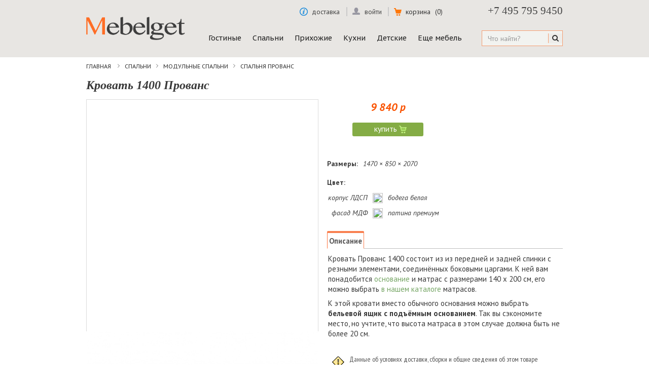

--- FILE ---
content_type: text/html; charset=utf-8
request_url: https://mebelget.ru/provans-mg03
body_size: 13372
content:
<!DOCTYPE HTML>
<html lang="ru">
<head>
		<meta charset="utf-8" />
		<meta name="viewport" content="width=device-width, initial-scale=1.0">
		<title>Кровать 1400 Прованс</title>
		<meta name="description" content="Кровать Прованс 1400 состоит из из передней и задней спинки с резными элементами, соединённых боковыми царгами. Для неё вы можете выбрать обычное ортопедическое или подъёмное основание…" />


  







      <link rel="canonical" href="https://mebelget.ru/provans-mg03" />
  <!-- Для iOS (Safari) -->
  <meta name="apple-mobile-web-app-capable" content="yes">
  <meta name="apple-mobile-web-app-status-bar-style" content="black-translucent">
  <meta name="apple-mobile-web-app-title" content="Mebelget.ru">
  <link rel="apple-touch-icon" href="/favicons/apple-touch-icon-180x180.png">

  <!-- Для Android и других PWA -->
  <meta name="mobile-web-app-capable" content="yes">
  <link rel="icon" type="image/png" href="/favicons/android-chrome-192x192.png" sizes="192x192">
  <link rel="manifest" href="/favicons/site.webmanifest">

  <!-- Стандартные favicons для десктопа -->
  <link rel="icon" type="image/png" sizes="32x32" href="/favicons/favicon-32x32.png">
  <link rel="icon" type="image/png" sizes="16x16" href="/favicons/favicon-16x16.png">
  <link rel="shortcut icon" href="/favicons/favicon.ico">

  <!-- Для цветов браузера -->
  <meta name="theme-color" content="#0066ff"> <!-- Для Android -->
  <meta name="msapplication-TileColor" content="#0066ff"> <!-- Для Windows -->



   <link href='https://fonts.googleapis.com/css?family=PT+Sans:400,700,400italic,700italic&subset=latin,cyrillic-ext,latin-ext,cyrillic' rel='stylesheet' type='text/css'>
    <link href='https://fonts.googleapis.com/css?family=PT+Sans+Narrow:400,700&subset=latin,cyrillic-ext,latin-ext,cyrillic' rel='stylesheet' type='text/css'>
    <link href='https://fonts.googleapis.com/css?family=PT+Sans+Caption:400,700&subset=latin,cyrillic-ext,latin-ext,cyrillic' rel='stylesheet' type='text/css'>

		<link rel="icon" type="image/vnd.microsoft.icon" href="/img/favicon.ico?1748419773" />
		<link rel="shortcut icon" type="image/x-icon" href="/img/favicon.ico?1748419773" />
									<link rel="stylesheet" href="//mebelget.ru/themes/default-bootstrap/cache/v_1219_76302f61f200347db84f26f2231942db_all.css" type="text/css" media="all" />
							<link rel="stylesheet" href="//mebelget.ru/themes/default-bootstrap/cache/v_1219_34436e9943976d23a545b9c5a9c5b5f8_print.css" type="text/css" media="print" />
						<script type="text/javascript">
var CUSTOMIZE_TEXTFIELD = 1;
var FancyboxI18nClose = 'Закрыть';
var FancyboxI18nNext = 'Далее';
var FancyboxI18nPrev = 'Назад';
var PS_CATALOG_MODE = false;
var ajax_allowed = true;
var ajaxsearch = false;
var allowBuyWhenOutOfStock = true;
var attribute_anchor_separator = ',';
var attributesCombinations = [];
var availableLaterValue = '';
var availableNowValue = '';
var baseDir = 'https://mebelget.ru/';
var baseUri = 'https://mebelget.ru/';
var blocksearch_type = 'top';
var contentOnly = false;
var currencyBlank = 1;
var currencyFormat = 2;
var currencyRate = 1;
var currencySign = 'р';
var currentDate = '2025-11-03 03:56:23';
var customerGroupWithoutTax = false;
var customizationFields = false;
var customizationIdMessage = 'Модификация №';
var default_eco_tax = 0;
var delete_txt = 'Удалить';
var displayList = false;
var displayPrice = 0;
var doesntExist = 'This combination does not exist for this product. Please select another combination.';
var doesntExistNoMore = 'This product is no longer in stock';
var doesntExistNoMoreBut = 'with those attributes but is available with others.';
var ecotaxTax_rate = 0;
var fieldRequired = 'Please fill in all the required fields before saving your customization.';
var freeProductTranslation = 'Бесплатно!';
var freeShippingTranslation = 'Бесплатная доставка!';
var generated_date = 1762131383;
var group_reduction = 0;
var idDefaultImage = 17152;
var id_lang = 1;
var id_product = 13260;
var img_dir = 'https://mebelget.ru/themes/default-bootstrap/img/';
var img_prod_dir = 'https://mebelget.ru/img/p/';
var img_ps_dir = 'https://mebelget.ru/img/';
var instantsearch = true;
var isGuest = 0;
var isLogged = 0;
var jqZoomEnabled = false;
var maxQuantityToAllowDisplayOfLastQuantityMessage = 0;
var minimalQuantity = 1;
var noTaxForThisProduct = true;
var oosHookJsCodeFunctions = [];
var page_name = 'product';
var priceDisplayMethod = 0;
var priceDisplayPrecision = 0;
var productAvailableForOrder = true;
var productBasePriceTaxExcl = 9840;
var productBasePriceTaxExcluded = 9840;
var productHasAttributes = false;
var productPrice = 9840;
var productPriceTaxExcluded = 9840;
var productPriceWithoutReduction = 9840;
var productReference = '';
var productShowPrice = true;
var productUnitPriceRatio = 0;
var product_fileButtonHtml = 'Выберите файл';
var product_fileDefaultHtml = 'Нет выбранных файлов';
var product_specific_price = {"id_specific_price":"5852","id_specific_price_rule":"1","id_cart":"0","id_product":"13260","id_shop":"1","id_shop_group":"0","id_currency":"1","id_country":"0","id_group":"0","id_customer":"0","id_product_attribute":"0","price":"-1.000000","from_quantity":"1","reduction":"0.000000","reduction_type":"amount","from":"0000-00-00 00:00:00","to":"0000-00-00 00:00:00","score":"56"};
var quantitiesDisplayAllowed = false;
var quantityAvailable = 0;
var quickView = false;
var reduction_percent = 0;
var reduction_price = 0;
var removingLinkText = 'удалить товар из корзины';
var roundMode = 2;
var specific_currency = true;
var specific_price = -1;
var static_token = 'a8fd52f66c40b661deea3eacf4822731';
var stock_management = 0;
var taxRate = 0;
var token = 'a8fd52f66c40b661deea3eacf4822731';
var uploading_in_progress = 'Uploading in progress, please be patient.';
var usingSecureMode = true;
</script>

		<script type="text/javascript" src="/js/jquery/jquery-1.11.0.min.js"></script>
		<script type="text/javascript" src="/js/jquery/jquery-migrate-1.2.1.min.js"></script>
		<script type="text/javascript" src="/js/jquery/plugins/jquery.easing.js"></script>
		<script type="text/javascript" src="/js/tools.js"></script>
		<script type="text/javascript" src="/themes/default-bootstrap/js/global.js"></script>
		<script type="text/javascript" src="/themes/default-bootstrap/js/autoload/10-bootstrap.min.js"></script>
		<script type="text/javascript" src="/themes/default-bootstrap/js/autoload/15-jquery.total-storage.min.js"></script>
		<script type="text/javascript" src="/themes/default-bootstrap/js/autoload/15-jquery.uniform-modified.js"></script>
		<script type="text/javascript" src="/js/jquery/plugins/fancybox/jquery.fancybox.js"></script>
		<script type="text/javascript" src="/js/jquery/plugins/jquery.idTabs.js"></script>
		<script type="text/javascript" src="/js/jquery/plugins/jquery.scrollTo.js"></script>
		<script type="text/javascript" src="/js/jquery/plugins/jquery.serialScroll.js"></script>
		<script type="text/javascript" src="/js/jquery/plugins/bxslider/jquery.bxslider.js"></script>
		<script type="text/javascript" src="/js/jquery/plugins/jquery.dotdotdot.js"></script>
		<script type="text/javascript" src="/themes/default-bootstrap/js/product.js"></script>
		<script type="text/javascript" src="/themes/default-bootstrap/js/category.js"></script>
		<script type="text/javascript" src="/modules/optionsdeliverypayment/optionsdeliverypayment.js"></script>
		<script type="text/javascript" src="/modules/circuits/circuits.js"></script>
		<script type="text/javascript" src="/themes/default-bootstrap/js/modules/mailalerts/mailalerts.js"></script>
		<script type="text/javascript" src="/themes/default-bootstrap/js/modules/blockcart/ajax-cart.js"></script>
		<script type="text/javascript" src="/modules/calculatordelivery/calculatordelivery.js"></script>
		<script type="text/javascript" src="/modules/paginationmodules/paginationmodules.js"></script>
		<script type="text/javascript" src="/modules/calculationlifting/calculationlifting.js"></script>
		<script type="text/javascript" src="/modules/csmegamenu/js/csmegamenu_front.js"></script>
		<script type="text/javascript" src="/modules/csmegamenu/js/csmegamenu_addmore.js"></script>
		<script type="text/javascript" src="/modules/jqueryupgrade/views/js/mobile-gallery.js"></script>
			
		
		<meta name="yandex-verification" content="add102e5145e4aba" />		
		<meta name="viewport" content="width=device-width, initial-scale=1.0"/>
		<link rel="stylesheet" href="/themes/default-bootstrap/css/media.css" type="text/css" media="all">	
		
</head>
	<body id="product" class="product product-13260 product-provans-mg03 category-2 category-home hide-left-column hide-right-column lang_ru">
<div class="wrapper">
	<div class="global_content">
					<div id="page">
			<div class="header-container">
				<header id="header">
					<div class="banner">
						<div class="container">
							<div class="row">
								
							</div>
						</div>
					
					<div class="nav">
						<div class="container">
							<div class="row">
                <span class="show_phone">+7 495 795 9450</span>
								<nav><!-- Block user information module NAV  -->
<div style="margin-right: 335px;">

      <div class="header_user_info header_user_info_login">
		<a class="login" rel="nofollow" >
      <span class="picture_men_login"></span>
      <span>войти</span>
		</a>
    <div class="login_unimebel">
      <form action="//mebelget.ru/authentication" method="post" id="login_form" class="">
        <label>Адрес электронной почты <sap style="color: red">*</sap></label><br />
        <input class="input_login is_required validate account_input form-control" data-validate="isEmail" type="text" id="email" name="email" value="" >
        <label >Пароль <sap style="color: red">*</sap></label><br />
        <input class="input_login is_required validate account_input form-control" type="password" data-validate="isPasswd" id="passwd" name="passwd" value="" style="margin-bottom: 5px" >
        <a class="login_revert" href="//mebelget.ru/password-recovery"  rel="nofollow">Не помните пароль?</a>
        <button type="submit" id="SubmitLogin" class="button_login_unimebel" name="SubmitLogin" class="button btn btn-default button-medium">Войти</button>
        <a class="button_reg_unimebel" href="//mebelget.ru/my-account" rel="nofollow" style="padding: 8px 22px 4px 21px;">Регистрация</a>
      </form>
    </div>

</div>
    <div class="header_user_info header_user_all" style="width: 118px; padding-right: 0px;">
    
    <a href="//mebelget.ru/delivery" style="border: 0; padding-right: 8px; float:right;"><span class="arrows_info";></span>&nbsp;&nbsp;доставка</a>

  </div>
</div>
<!-- /Block usmodule NAV -->
</nav>
							</div>
						</div>
					</div>
					<div class="header_max">
						<div class="container">
							<div class="row">
								<div id="header_logo">
									<a href="//mebelget.ru/" >
										<img class="logo img-responsive" src="https://mebelget.ru/img/1609-1545399535.jpg"  width="290" height="68"/></a>
								</div>
				                <div class="header_hook_top">
				                  				                    <!-- Block search module TOP -->
<div id="search_block_top" class="col-sm-4 clearfix">
	<form id="searchbox" method="get" action="//mebelget.ru/search" >
		<input type="hidden" name="controller" value="search" />
		<input type="hidden" name="orderby" value="position" />
		<input type="hidden" name="orderway" value="desc" />
		<input class="search_query form-control" type="text" id="search_query_top" name="search_query" placeholder="Что найти?" value="" />
		<button type="submit" name="submit_search" class="btn btn-default button-search">
			<span>Поиск</span>
		</button>
	</form>
</div>
<!-- /Block search module TOP --><!-- MODULE Block cart -->
<div class="col-sm-4 clearfix" style="position: absolute; width: 730px;top: -39px; right: 0;">
	<div class="shopping_cart">
		<a href="//mebelget.ru/quick-order" id="cart_block_unimebel"  rel="nofollow">
			<span class="shopping_cart_img"></span>
      <b>корзина</b>
			<span class="ajax_cart_quantity unvisible">(0)</span>
			<span class="ajax_cart_product_txt unvisible"></span>
			<span class="ajax_cart_product_txt_s unvisible"></span>
			<span class="ajax_cart_no_product">(0)</span>
					</a>
					<div  style="width: 125px !important; text-align: center"  class="cart_block block exclusive" >
				<div class="block_content">
					<!-- block list of products -->
					<div class="cart_block_list">
												<p class="cart_block_no_products">
							Нет товаров
						</p>
												<div class="cart-prices"  style="display: none" >
																					<div class="cart-prices-line last-line">
								<span class="price cart_block_total ajax_block_cart_total">0 р</span>
								<span>Итого, к оплате:</span>
							</div>
													</div>
						<p class="cart-buttons"  style="display: none" >
							<a id="button_order_cart" class="btn btn-default button button-small" href="//mebelget.ru/quick-order" title="Оформить заказ" rel="nofollow">
								<span>
									Перейти в Корзину<i class="icon-chevron-right right"></i>
								</span>
							</a>
						</p>
					</div>
				</div>
			</div><!-- .cart_block -->
			</div>
</div>


  <div id="layer_cart">
		
			
				
				
					
				
				
				
					
        
        
      
		
	</div> <!-- #layer_cart -->


<!-- /MODULE Block cart -->
				                    <div style="width: 550px;"> <!-- Block mega menu module -->
<div class="cs_mega_menu" id="menu">
	<ul class="ul_mega_menu">
			<li class=" menu_item menu_first level-1 parent">
						<a class="title_menu_parent" href="/category-gostinye">
						Гостиные</a>
			
			<div class="options_list"  style="width : 220px;">
								<div class="option" style="width : 220px; float:left">
				  <!--case category-->
				 	
																																<ul class="column level_0" style="width : 220px;">
																																															<li class="category_item">
										<a class="cat_child" href="//mebelget.ru/stenki">
																															Готовые Стенки										</a>
																			</li>
																
																																	<li class="category_item">
										<a class="cat_child" href="//mebelget.ru/gostinye">
																															Модульные стенки										</a>
																			</li>
																
														</ul>
							<span class="spanColumn" style="width : 220px;" ></span>
																 				 				 								 				</div>
				<span class="spanOption" style="width : 220px" ></span>
								<div class="option" style="width : 220px; float:left">
				 				  <!--case product-->
																					<ul class="column level_0 " style="width : 220px;">
																																													<li class="category_item">
										<a class="cat_child" alt="Шкафы-купе" title="Шкафы-купе" href="//mebelget.ru/shkafy-kupe">
											Шкафы-купе										</a>
									</li>
																

																																	<li class="category_item">
										<a class="cat_child" alt="Угловые шкафы" title="Угловые шкафы" href="//mebelget.ru/coner-wardrobes">
											Угловые шкафы										</a>
									</li>
																

													</ul>
						<span class="spanColumn" style="width : 220px;" ></span>
																 				 								 				</div>
				<span class="spanOption" style="width : 220px" ></span>
							</div>
			<span class="spanOptionList" style="width : 220px;" ></span>
					</li>
			<li class=" menu_item level-1 parent">
						<a class="title_menu_parent" href="/category-spalni">
						Спальни</a>
			
			<div class="options_list"  style="width : 220px;">
								<div class="option" style="width : 220px; float:left">
				  <!--case category-->
				 	
																																<ul class="column level_0" style="width : 220px;">
																																															<li class="category_item">
										<a class="cat_child" href="//mebelget.ru/spalni">
																															Модульные спальни										</a>
																			</li>
																
																																	<li class="category_item">
										<a class="cat_child" href="//mebelget.ru/spalnye-garnitury">
																															Спальные гарнитуры										</a>
																			</li>
																
																																	<li class="category_item">
										<a class="cat_child" href="//mebelget.ru/krovati">
																															Кровати										</a>
																			</li>
																
																																	<li class="category_item">
										<a class="cat_child" href="//mebelget.ru/matrasses_va">
																															Матрасы										</a>
																			</li>
																
														</ul>
							<span class="spanColumn" style="width : 220px;" ></span>
																 				 				 								 				</div>
				<span class="spanOption" style="width : 220px" ></span>
								<div class="option" style="width : 220px; float:left">
				 				  <!--case product-->
																					<ul class="column level_0 " style="width : 220px;">
																																													<li class="category_item">
										<a class="cat_child" alt="Основания для кроватей" title="Основания для кроватей" href="//mebelget.ru/osnovanie-krovati">
											Основания для кроватей										</a>
									</li>
																

													</ul>
						<span class="spanColumn" style="width : 220px;" ></span>
																 				 								 				</div>
				<span class="spanOption" style="width : 220px" ></span>
							</div>
			<span class="spanOptionList" style="width : 220px;" ></span>
					</li>
			<li class=" menu_item level-1 parent">
						<a class="title_menu_parent" href="/category-prihozhie">
						Прихожие</a>
			
			<div class="options_list"  style="width : 220px;">
								<div class="option" style="width : 220px; float:left">
				  <!--case category-->
				 	
																																<ul class="column level_0" style="width : 220px;">
																																															<li class="category_item">
										<a class="cat_child" href="//mebelget.ru/prihozhie">
																															Модульные прихожие										</a>
																			</li>
																
																																	<li class="category_item">
										<a class="cat_child" href="//mebelget.ru/prikhozhie-v-koridor">
																															Прихожие в коридор										</a>
																			</li>
																
																																	<li class="category_item">
										<a class="cat_child" href="//mebelget.ru/uglovye-prikhozhie">
																															Угловые прихожие										</a>
																			</li>
																
														</ul>
							<span class="spanColumn" style="width : 220px;" ></span>
																 				 				 								 				</div>
				<span class="spanOption" style="width : 220px" ></span>
								<div class="option" style="width : 220px; float:left">
				 				  <!--case product-->
																					<ul class="column level_0 " style="width : 220px;">
																																													<li class="category_item">
										<a class="cat_child" alt="Тумбы для обуви" title="Тумбы для обуви" href="//mebelget.ru/tumbshoes">
											Тумбы для обуви										</a>
									</li>
																

													</ul>
						<span class="spanColumn" style="width : 220px;" ></span>
																 				 								 				</div>
				<span class="spanOption" style="width : 220px" ></span>
							</div>
			<span class="spanOptionList" style="width : 220px;" ></span>
					</li>
			<li class=" menu_item level-1 parent">
						<a class="title_menu_parent" href="/category-kuhni">
						Кухни</a>
			
			<div class="options_list"  style="width : 240px;">
								<div class="option" style="width : 240px; float:left">
				  <!--case category-->
				 	
																																<ul class="column level_0" style="width : 240px;">
																																															<li class="category_item">
										<a class="cat_child" href="//mebelget.ru/modulnye-kukhni">
																															Модульные кухни										</a>
																			</li>
																
																																	<li class="category_item">
										<a class="cat_child" href="//mebelget.ru/kuhni">
																															Готовые кухни										</a>
																			</li>
																
														</ul>
							<span class="spanColumn" style="width : 240px;" ></span>
																 				 				 								 				</div>
				<span class="spanOption" style="width : 240px" ></span>
								<div class="option" style="width : 720px; float:left">
				 				  <!--case product-->
																					<ul class="column level_0 " style="width : 240px;">
																																													<li class="category_item">
										<a class="cat_child" alt="Столешницы и аксессуары" title="Столешницы и аксессуары" href="//mebelget.ru/kitaccess_va">
											Столешницы и аксессуары										</a>
									</li>
																

													</ul>
						<span class="spanColumn" style="width : 240px;" ></span>
																 				 								 				</div>
				<span class="spanOption" style="width : 720px" ></span>
							</div>
			<span class="spanOptionList" style="width : 240px;" ></span>
					</li>
			<li class=" menu_item level-1 parent">
						<a class="title_menu_parent" href="/category-detskie">
						Детские</a>
			
			<div class="options_list"  style="width : 440px;">
								<div class="option" style="width : 440px; float:left">
				  <!--case category-->
				 	
																																<ul class="column level_0" style="width : 220px;">
																																															<li class="category_item">
										<a class="cat_child" href="//mebelget.ru/detskaya-mebel">
																															Мебель для детской										</a>
																			</li>
																
														</ul>
							<span class="spanColumn" style="width : 220px;" ></span>
																 				 				 								 				</div>
				<span class="spanOption" style="width : 440px" ></span>
								<div class="option" style="width : 440px; float:left">
				 				  <!--case product-->
																					<ul class="column level_0 " style="width : 220px;">
																																													<li class="category_item">
										<a class="cat_child" alt="Шкафы для детской" title="Шкафы для детской" href="//mebelget.ru/shkafy-v-detskuyu">
											Шкафы для детской										</a>
									</li>
																

																																	<li class="category_item">
										<a class="cat_child" alt="Столы и полки для детской" title="Столы и полки для детской" href="//mebelget.ru/stoly-dlya-detskoj">
											Столы и полки										</a>
									</li>
																

																																	<li class="category_item">
										<a class="cat_child" alt="Детские кровати" title="Детские кровати" href="//mebelget.ru/krovati-dlja-detskoy">
											Детские кровати										</a>
									</li>
																

													</ul>
						<span class="spanColumn" style="width : 220px;" ></span>
												<ul class="column level_0 " style="width : 220px;">
																																													<li class="category_item">
										<a class="cat_child" alt="Двухъярусные кровати" title="Двухъярусные кровати" href="//mebelget.ru/dvukhyarusnye-krovati">
											Двухъярусные кровати										</a>
									</li>
																

																																	<li class="category_item">
										<a class="cat_child" alt="Кровати чердаки" title="Кровати чердаки" href="//mebelget.ru/krovati-cherdaki">
											Кровати чердаки										</a>
									</li>
																

																							

													</ul>
						<span class="spanColumn" style="width : 220px;" ></span>
																 				 								 				</div>
				<span class="spanOption" style="width : 440px" ></span>
							</div>
			<span class="spanOptionList" style="width : 440px;" ></span>
					</li>
			<li class=" menu_item menu_last level-1 parent">
						<a class="title_menu_parent" href="/otdelnye-predmety">
						Еще мебель</a>
			
			<div class="options_list"  style="width : 240px;">
								<div class="option" style="width : 240px; float:left">
				 				  <!--case product-->
																					<ul class="column level_0 " style="width : 240px;">
																																													<li class="category_item">
										<a class="cat_child" alt="Зеркала" title="Зеркала" href="//mebelget.ru/mirrors">
											Зеркала										</a>
									</li>
																

																																	<li class="category_item">
										<a class="cat_child" alt="Шкафы-купе Марвин-3" title="Шкафы-купе Марвин-3" href="//mebelget.ru/marvin-3-sonoma">
											Шкафы-купе Марвин										</a>
									</li>
																

													</ul>
						<span class="spanColumn" style="width : 240px;" ></span>
																 				 								 				</div>
				<span class="spanOption" style="width : 240px" ></span>
							</div>
			<span class="spanOptionList" style="width : 240px;" ></span>
					</li>
		</ul>
</div>
<!-- /Block mega menu module -->
<script type="text/javascript">
		/*----------Get Var-------------*/
		var numLiItem=0;
			numLiItem=$("#menu ul li.level-1").length;
		var moreInsert1=5;
		var moreInsert2=4;

		var htmlLiHide1=getHtmlHide1(moreInsert1,numLiItem);
		var htmlLiHide2=getHtmlHide2(moreInsert2,numLiItem);
		var htmlMenu=$("#menu ul.ul_mega_menu").html();

		/*------End get Var----------*/
	if(moreInsert1>0 && moreInsert2>0)
	{
		/*Ipad onorien*/
		 window.onorientationchange = function(){
				//refesh menu tro lai ban dau
				refeshMenuIpad(moreInsert1,moreInsert2,htmlLiHide1,htmlLiHide2);
				addMoreOnLoad(moreInsert1,moreInsert2,numLiItem,htmlLiHide1,htmlLiHide2);
				menuDropDown();
				menuAjaxCart();
			 }
	}
</script>

<div id="megamenu-responsive">
    <ul id="megamenu-responsive-root">
        <li class="menu-toggle"><p></p>Меню навигации</li>
     

        <li class="root">
        	

        	<ul>
        		<li class="">
        			<a href="/"><span>Главная</span></a>
        			<ul>
						
						
        				<li class="parent ">
        				
        					<a href="/category-gostinye"><span>Гостиные</span></a>

        					
        						<ul>
        							        						 <!--case category-->
									
	        								        																																									
																																																																							<li class="">
														<a href="//mebelget.ru/stenki">
															<span>

																Готовые Стенки															</span>
														</a>
											
													</li>
																								
																																																	<li class="">
														<a href="//mebelget.ru/gostinye">
															<span>

																Модульные стенки															</span>
														</a>
											
													</li>
																								
																																
												        							

	        						
																		        						
									 <!--case product-->
																																									
																																																																											<li class="">
															<a href="//mebelget.ru/shkafy-kupe">
																Шкафы-купе															</a>
														</li>
																										

																																																					<li class="">
															<a href="//mebelget.ru/coner-wardrobes">
																Угловые шкафы															</a>
														</li>
																										

																																											 								        						</ul>
        					
        					        				</li>
        				

        				
        				<li class="parent ">
        				
        					<a href="/category-spalni"><span>Спальни</span></a>

        					
        						<ul>
        							        						 <!--case category-->
									
	        								        																																									
																																																																							<li class="">
														<a href="//mebelget.ru/spalni">
															<span>

																Модульные спальни															</span>
														</a>
											
													</li>
																								
																																																	<li class="">
														<a href="//mebelget.ru/spalnye-garnitury">
															<span>

																Спальные гарнитуры															</span>
														</a>
											
													</li>
																								
																																																	<li class="">
														<a href="//mebelget.ru/krovati">
															<span>

																Кровати															</span>
														</a>
											
													</li>
																								
																																																	<li class="">
														<a href="//mebelget.ru/matrasses_va">
															<span>

																Матрасы															</span>
														</a>
											
													</li>
																								
																																
												        							

	        						
																		        						
									 <!--case product-->
																																									
																																																																											<li class="">
															<a href="//mebelget.ru/osnovanie-krovati">
																Основания для кроватей															</a>
														</li>
																										

																																											 								        						</ul>
        					
        					        				</li>
        				

        				
        				<li class="parent ">
        				
        					<a href="/category-prihozhie"><span>Прихожие</span></a>

        					
        						<ul>
        							        						 <!--case category-->
									
	        								        																																									
																																																																							<li class="">
														<a href="//mebelget.ru/prihozhie">
															<span>

																Модульные прихожие															</span>
														</a>
											
													</li>
																								
																																																	<li class="">
														<a href="//mebelget.ru/prikhozhie-v-koridor">
															<span>

																Прихожие в коридор															</span>
														</a>
											
													</li>
																								
																																																	<li class="">
														<a href="//mebelget.ru/uglovye-prikhozhie">
															<span>

																Угловые прихожие															</span>
														</a>
											
													</li>
																								
																																
												        							

	        						
																		        						
									 <!--case product-->
																																									
																																																																											<li class="">
															<a href="//mebelget.ru/tumbshoes">
																Тумбы для обуви															</a>
														</li>
																										

																																											 								        						</ul>
        					
        					        				</li>
        				

        				
        				<li class="parent ">
        				
        					<a href="/category-kuhni"><span>Кухни</span></a>

        					
        						<ul>
        							        						 <!--case category-->
									
	        								        																																									
																																																																							<li class="">
														<a href="//mebelget.ru/modulnye-kukhni">
															<span>

																Модульные кухни															</span>
														</a>
											
													</li>
																								
																																																	<li class="">
														<a href="//mebelget.ru/kuhni">
															<span>

																Готовые кухни															</span>
														</a>
											
													</li>
																								
																																
												        							

	        						
																		        						
									 <!--case product-->
																																									
																																																																											<li class="">
															<a href="//mebelget.ru/kitaccess_va">
																Столешницы и аксессуары															</a>
														</li>
																										

																																											 								        						</ul>
        					
        					        				</li>
        				

        				
        				<li class="parent ">
        				
        					<a href="/category-detskie"><span>Детские</span></a>

        					
        						<ul>
        							        						 <!--case category-->
									
	        								        																																									
																																																																							<li class="">
														<a href="//mebelget.ru/detskaya-mebel">
															<span>

																Мебель для детской															</span>
														</a>
											
													</li>
																								
																																
												        							

	        						
																		        						
									 <!--case product-->
																																									
																																																																											<li class="">
															<a href="//mebelget.ru/shkafy-v-detskuyu">
																Шкафы для детской															</a>
														</li>
																										

																																																					<li class="">
															<a href="//mebelget.ru/stoly-dlya-detskoj">
																Столы и полки															</a>
														</li>
																										

																																																					<li class="">
															<a href="//mebelget.ru/krovati-dlja-detskoy">
																Детские кровати															</a>
														</li>
																										

																																		
																																																																											<li class="">
															<a href="//mebelget.ru/dvukhyarusnye-krovati">
																Двухъярусные кровати															</a>
														</li>
																										

																																																					<li class="">
															<a href="//mebelget.ru/krovati-cherdaki">
																Кровати чердаки															</a>
														</li>
																										

																																						

																																											 								        						</ul>
        					
        					        				</li>
        				

        				
        				<li class="parent ">
        				
        					<a href="/otdelnye-predmety"><span>Еще мебель</span></a>

        					
        						<ul>
        							        						
									 <!--case product-->
																																									
																																																																											<li class="">
															<a href="//mebelget.ru/mirrors">
																Зеркала															</a>
														</li>
																										

																																																					<li class="">
															<a href="//mebelget.ru/marvin-3-sonoma">
																Шкафы-купе Марвин															</a>
														</li>
																										

																																											 								        						</ul>
        					
        					        				</li>
        				

        									</ul>
				</li>
			</ul>
		</li>
		
		

    </ul>
</div>
</div>
				                  				                </div>
							</div>
						</div>
					</div>
				</div>
			</header>

		</div>

			<div class="columns-container">
				<div id="columns" class="container">
											
<!-- Breadcrumb -->

<div class="breadcrumb" itemscope itemtype="https://schema.org/BreadcrumbList">
  
  <span itemprop="itemListElement" itemscope itemtype="https://schema.org/ListItem">
    <a class="home" href="//mebelget.ru/" title="Вернуться на главную" itemprop="item">
      <span itemprop="name">Главная</span>
    </a>
    <meta itemprop="position" content="1" />
  </span>
  
      
    <a href="//mebelget.ru/category-spalni" title="Спальни">Спальни</a><a href="//mebelget.ru/spalni" title="Модульные спальни">Модульные спальни</a><a href="//mebelget.ru/provans-mg-spalnia" title="Спальня Прованс">Спальня Прованс</a>
  </div><!-- /Breadcrumb -->
										<div id="slider_row" class="row">
						<div id="top_column" class="center_column col-xs-12 col-sm-12"></div>
					</div>
					<div class="row">
																		<div id="center_column" class="center_column col-xs-12 col-sm-12">
	


							<div itemscope itemtype="http://schema.org/Product">
	<div class="primary_block row module-scope">
					<div class="container">
				<div class="top-hr"></div>
			</div>
								<!-- left infos-->
		<div class="pb-left-column col-xs-12 col-sm-4 col-md-5">
<!-- Блок Изображений-->
      <h1 itemprop="name">Кровать 1400 Прованс</h1>
			<div id="image-block-module" class="clearfix">
													<span id="view_full_size">
													<img id="bigpic" itemprop="image" 
							     src="https://mebelget.ru/img/p/1/7/1/5/2/17152-large_default.jpg" 
							     title="Кровать 1400 Прованс" 
							     alt="Кровать 1400 Прованс"
							     decoding="async" />
											</span>
							</div> 
<!-- end image-block -->
		
<!-- Begin INC!!! -->			
							<!-- thumbnails -->
				<div id="views_block" class="clearfix hidden">
									<!-- thumbs_list -->
					<div id="thumbs_list">
						<ul id="thumbs_list_frame">
																																																						<li id="thumbnail_17152" class="last">
										<a href="https://mebelget.ru/img/p/1/7/1/5/2/17152.jpg"	data-fancybox-group="other-views" class="fancybox shown" title="Кровать 1400 Прованс">
										<img class="img-responsive" id="thumb_17152"
									     src="https://mebelget.ru/img/p/1/7/1/5/2/17152-thumbs_list.jpg"
									     loading="lazy" />
									</a>
								</li>
																			</ul>
					</div> 
				<!-- end thumbs_list -->
				
									</div> <!-- end views-block -->
			<!-- end INC!!! -->

		
    </div> <!-- end pb-left-column -->
		<!-- end left infos-->
		<!-- pb-right-column-->
		<div class="pb-right-column col-xs-12 col-sm-4 col-md-3">
						<!-- add to cart form-->
			<form id="buy_block" action="//mebelget.ru/cart" method="post">
				<!-- hidden datas -->
				<p class="hidden">
					<input type="hidden" name="token" value="a8fd52f66c40b661deea3eacf4822731" />
					<input type="hidden" name="id_product" value="13260" id="product_page_product_id" />
					<input type="hidden" name="add" value="1" />
					<input type="hidden" name="id_product_attribute" id="idCombination" value="" />
				</p>
				<div class="box-info-product">
				
          <div class="clearboth"></div>
<div>
            <p id="product_reference" style="height: 21px;">
              <label  style="display: none;">Артикул:  </label>
              <span class="editable" itemprop="sku" style="display: block;width: 170px;float: left;"></span>
            </p>
            <div class="clearboth"></div>
            
  <!-- Блок покупки-->            
         <div class="content_prices clearfix">
                         <!-- prices -->
                <div class="price">
				                 <p class="our_price_display" itemprop="offers" itemscope itemtype="http://schema.org/Offer"> 					 <link itemprop="availability" href="https://schema.org/InStock" />
					                                           <span id="our_price_display">9 840 р</span>
					<meta itemprop="price" content="9840" />
                    <meta itemprop="priceCurrency" content="RUB" />
                      
                                      </p>

                  				                  </div> 
			<!-- end prices -->
    
                                                               
              
              <div class="clear"></div>
            </div> <!-- end content_prices -->
            <div class="box-cart-bottom">
              <div>
                <p id="add_to_cart" class="buttons_bottom_block no-print add_to_cart_unimebel">
                  <button type="submit" name="Submit" class="exclusive">
                    <div class="button_add">
                      <span>купить</span>
                      <div class="cart_img" style="margin-right: 20px;"></div>
                    </div>
                  </button>
                </p>
              </div>
              <strong></strong>
         </div>        
   <!-- End – блок покупки-->  
         
   <!-- Блок Размеры -->         
            <div class="inf_size_cont">
             				  <div class="dims-wrap">
				    <span class="info_size">
				      <strong>Размеры:</strong>
				      <!-- триггер всплывающей подсказки -->
				      <span class="dims-trigger" tabindex="0" aria-haspopup="true" aria-expanded="false" aria-describedby="dims-tooltip">
				        <span class="dims-value" style="margin-left: 6px;">
				          1470				          ×				          850				          ×				          2070       
				        </span>
				      </span>
				    </span>
				
				    <!-- сам текст подсказки (скрыт, показываем по hover/фокусу dims-trigger) -->
				    <div id="dims-tooltip" class="dims-tooltip" role="tooltip">
				      <span class="ask_content_img1" aria-hidden="true"></span>
				      <span class="line">Ширина &times; Высота &times; Глубина</span>
				      <span class="line">мм</span>
				    </div>
				  </div>
				            
			</div>
	<!-- End –  Размеры -->		
            <div class="clearboth"></div>

            <div class="product_attributes clearfix" style="min-height: 75px">
                            <label class="attribute_label" style="margin: 12px 0">Цвет:</label>
                                                            <div class="colorProductDiv">
                  <div class="colorProductDivText1"><span>корпус ЛДСП</span></div>
                  <img class="color_img_1_13260 color_img" onclick="viewFullImg(1, 13260, '//mebelget.ru/modules/productattribute/upload/bodega-wt.jpg'); return false;" style="float: left; cursor: pointer; position: absolute; width: 20px;z-index: 1000; height: 20px;" src="//mebelget.ru/modules/productattribute/upload/bodega-wt.jpg">
                  <div class="colorProductDivText2"><span>бодега белая</span></div>
                </div>
                <div class="clearboth"></div>
                                              <div class="colorProductDiv">
                  <div class="colorProductDivText1"><span>фасад МДФ</span></div>
                  <img class="color_img_2_13260 color_img" onclick="viewFullImg(2, 13260, '//mebelget.ru/modules/productattribute/upload/patina-prem.jpg'); return false;" style="float: left; cursor: pointer; position: absolute; width: 20px;z-index: 1000; height: 20px;" src="//mebelget.ru/modules/productattribute/upload/patina-prem.jpg">
                  <div class="colorProductDivText2"><span>патина премиум</span></div>
                </div>
                <div class="clearboth"></div>
                                                      </div> <!-- end reduction_percent -->
           <!-- end box-cart-bottom -->
          </div>
          <div class="last_block">
            
              
            
              <div class="scheme_inf_product" >
                            </div>
            
          </div>
          <div class="clearboth"></div>
				</div> <!-- end box-info-product -->
			</form>
			      <!-- description and features -->
      
        <div id="more_info_block" class="clear" >
          <ul id="more_info_tabs" class="idTabs idTabsShort clearfix">
			  			    <li><a id="more_info_tab_more_info" href="#idTab1">Описание</a></li>
			  			
			  			
			  			
			  		
			  
		  </ul>

          <div id="more_info_sheets" class="sheets align_justify more_info_sheets_mod">

      <div id="idTab1" class="rte" itemprop="description">
      <p>Кровать Прованс 1400 состоит из из передней и задней спинки с резными элементами, соединённых боковыми царгами. К ней вам понадобится <a href="osnovanie-krovati"> основание</a> и матрас с размерами 140 х 200 см, его можно выбрать <a href="matrasses-1400">в нашем каталоге</a> матрасов.</p>
<p>К этой кровати вместо обычного основания можно выбрать <strong>бельевой ящик с подъёмным основанием</strong>. Так вы сэкономите место, но учтите, что высота матраса в этом случае должна быть не более 20 см.</p>
    </div>
  
  
  
    
</div>
          
          </div>
      
	
<div style="clear: both;"></div>


<div style="padding-top:8px; cursor: pointer;"> 
  <span class="ask_img_module"></span>
  <span style="font-family: PT Sans Narrow;font-size: 14px; color: #545454;">
    Данные об условиях доставки, сборки и общие сведения об этом товаре размещены <br>
    на странице
  </span>
  <a style="font-weight: bold;" href="//mebelget.ru/provans-mg-spalnia">Спальня Прованс</a>
</div>

		</div> <!-- end pb-right-column-->
    <div class="sortPackItemModule2" id="sortPackItemModule2">
      <div class="ask_content_images"></div>
      <span class="name_complect" style=""><a class="name_complect" style="padding-left: 0px;" href="//mebelget.ru/provans-mg-spalnia">Спальня Прованс</a></span>
      <ul class="sortPackItem columns-auto"> 
      <li class="one_module_li">
      <a class="one_module truncate_name_mod"
         href="//mebelget.ru/provans-mg11">
        Антресоль 1-дв. Прованс
      </a>
      <input type="hidden" class="val_one_module_name" value="Антресоль 1-дв. Прованс">
      <input type="hidden" class="val_one_module_name_sh" value="Антресоль 1-дв. Прованс">
    </li>
      <li class="one_module_li">
      <a class="one_module truncate_name_mod"
         href="//mebelget.ru/provans-mg07">
        Антресоль 2-дв Прованс
      </a>
      <input type="hidden" class="val_one_module_name" value="Антресоль 2-дв Прованс">
      <input type="hidden" class="val_one_module_name_sh" value="Антресоль 2-дв Прованс">
    </li>
      <li class="one_module_li">
      <a class="one_module truncate_name_mod"
         href="//mebelget.ru/provans-mg09">
        Антресоль угловая Прованс
      </a>
      <input type="hidden" class="val_one_module_name" value="Антресоль угловая Прованс">
      <input type="hidden" class="val_one_module_name_sh" value="Антресоль угловая Прованс">
    </li>
      <li class="one_module_li">
      <a class="one_module truncate_name_mod"
         href="//mebelget.ru/provans-mg13">
        Зеркало Прованс
      </a>
      <input type="hidden" class="val_one_module_name" value="Зеркало Прованс">
      <input type="hidden" class="val_one_module_name_sh" value="Зеркало Прованс">
    </li>
      <li class="one_module_li">
      <a class="one_module truncate_name_mod"
         href="//mebelget.ru/provans-mg14">
        Комод 4 ящика Прованс
      </a>
      <input type="hidden" class="val_one_module_name" value="Комод 4 ящика Прованс">
      <input type="hidden" class="val_one_module_name_sh" value="Комод 4 ящика Прованс">
    </li>
      <li class="one_module_li">
      <a class="one_module truncate_name_mod"
         href="//mebelget.ru/provans-mg02">
        Кровать 1200 Прованс
      </a>
      <input type="hidden" class="val_one_module_name" value="Кровать 1200 Прованс">
      <input type="hidden" class="val_one_module_name_sh" value="Кровать 1200 Прованс">
    </li>
      <li class="one_module_li">
      <a class="one_module truncate_name_mod"
         href="//mebelget.ru/provans-mg03">
        Кровать 1400 Прованс
      </a>
      <input type="hidden" class="val_one_module_name" value="Кровать 1400 Прованс">
      <input type="hidden" class="val_one_module_name_sh" value="Кровать 1400 Прованс">
    </li>
      <li class="one_module_li">
      <a class="one_module truncate_name_mod"
         href="//mebelget.ru/provans-mg04">
        Кровать 1600 Прованс
      </a>
      <input type="hidden" class="val_one_module_name" value="Кровать 1600 Прованс">
      <input type="hidden" class="val_one_module_name_sh" value="Кровать 1600 Прованс">
    </li>
      <li class="one_module_li">
      <a class="one_module truncate_name_mod"
         href="//mebelget.ru/provans-mg05">
        Кровать 1800 Прованс
      </a>
      <input type="hidden" class="val_one_module_name" value="Кровать 1800 Прованс">
      <input type="hidden" class="val_one_module_name_sh" value="Кровать 1800 Прованс">
    </li>
      <li class="one_module_li">
      <a class="one_module truncate_name_mod"
         href="//mebelget.ru/provans-mg01">
        Кровать 900 Прованс
      </a>
      <input type="hidden" class="val_one_module_name" value="Кровать 900 Прованс">
      <input type="hidden" class="val_one_module_name_sh" value="Кровать 900 Прованс">
    </li>
      <li class="one_module_li">
      <a class="one_module truncate_name_mod"
         href="//mebelget.ru/basebed-1200">
        Основание кровати 1200
      </a>
      <input type="hidden" class="val_one_module_name" value="Основание кровати 1200">
      <input type="hidden" class="val_one_module_name_sh" value="Основание кровати 1200">
    </li>
      <li class="one_module_li">
      <a class="one_module truncate_name_mod"
         href="//mebelget.ru/basebed-1400">
        Основание кровати 1400
      </a>
      <input type="hidden" class="val_one_module_name" value="Основание кровати 1400">
      <input type="hidden" class="val_one_module_name_sh" value="Основание кровати 1400">
    </li>
      <li class="one_module_li">
      <a class="one_module truncate_name_mod"
         href="//mebelget.ru/basebed-1600">
        Основание кровати 1600
      </a>
      <input type="hidden" class="val_one_module_name" value="Основание кровати 1600">
      <input type="hidden" class="val_one_module_name_sh" value="Основание кровати 1600">
    </li>
      <li class="one_module_li">
      <a class="one_module truncate_name_mod"
         href="//mebelget.ru/basebed-1800">
        Основание кровати 1800
      </a>
      <input type="hidden" class="val_one_module_name" value="Основание кровати 1800">
      <input type="hidden" class="val_one_module_name_sh" value="Основание кровати 1800">
    </li>
      <li class="one_module_li">
      <a class="one_module truncate_name_mod"
         href="//mebelget.ru/basebed-900">
        Основание кровати 900
      </a>
      <input type="hidden" class="val_one_module_name" value="Основание кровати 900">
      <input type="hidden" class="val_one_module_name_sh" value="Основание кровати 900">
    </li>
      <li class="one_module_li">
      <a class="one_module truncate_name_mod"
         href="//mebelget.ru/liftbase-mg-120">
        Подъёмное основание 1200 с бельевым ящиком
      </a>
      <input type="hidden" class="val_one_module_name" value="Подъёмное основание 1200 с бельевым ящиком">
      <input type="hidden" class="val_one_module_name_sh" value="Подъёмное основание 1200 с бельевым ящиком">
    </li>
      <li class="one_module_li">
      <a class="one_module truncate_name_mod"
         href="//mebelget.ru/liftbase-mg-140">
        Подъёмное основание 1400 с бельевым ящиком
      </a>
      <input type="hidden" class="val_one_module_name" value="Подъёмное основание 1400 с бельевым ящиком">
      <input type="hidden" class="val_one_module_name_sh" value="Подъёмное основание 1400 с бельевым ящиком">
    </li>
      <li class="one_module_li">
      <a class="one_module truncate_name_mod"
         href="//mebelget.ru/liftbase-mg-160">
        Подъёмное основание 1600 с бельевым ящиком
      </a>
      <input type="hidden" class="val_one_module_name" value="Подъёмное основание 1600 с бельевым ящиком">
      <input type="hidden" class="val_one_module_name_sh" value="Подъёмное основание 1600 с бельевым ящиком">
    </li>
      <li class="one_module_li">
      <a class="one_module truncate_name_mod"
         href="//mebelget.ru/liftbase-mg-180">
        Подъёмное основание 1800 с бельевым ящиком
      </a>
      <input type="hidden" class="val_one_module_name" value="Подъёмное основание 1800 с бельевым ящиком">
      <input type="hidden" class="val_one_module_name_sh" value="Подъёмное основание 1800 с бельевым ящиком">
    </li>
      <li class="one_module_li">
      <a class="one_module truncate_name_mod"
         href="//mebelget.ru/provans-mg12">
        Туалетный столик Прованс
      </a>
      <input type="hidden" class="val_one_module_name" value="Туалетный столик Прованс">
      <input type="hidden" class="val_one_module_name_sh" value="Туалетный столик Прованс">
    </li>
      <li class="one_module_li">
      <a class="one_module truncate_name_mod"
         href="//mebelget.ru/provans-mg15">
        Тумба прикроватная Прованс
      </a>
      <input type="hidden" class="val_one_module_name" value="Тумба прикроватная Прованс">
      <input type="hidden" class="val_one_module_name_sh" value="Тумба прикроватная Прованс">
    </li>
      <li class="one_module_li">
      <a class="one_module truncate_name_mod"
         href="//mebelget.ru/provans-mg10">
        Шкаф 1-дв. Платяной Прованс (гл. 590 мм)
      </a>
      <input type="hidden" class="val_one_module_name" value="Шкаф 1-дв. Платяной Прованс (гл. 590 мм)">
      <input type="hidden" class="val_one_module_name_sh" value="Шкаф 1-дв. Платяной Прованс (гл. 590 мм)">
    </li>
      <li class="one_module_li">
      <a class="one_module truncate_name_mod"
         href="//mebelget.ru/provans-mg06">
        Шкаф 2-дверный Прованс
      </a>
      <input type="hidden" class="val_one_module_name" value="Шкаф 2-дверный Прованс">
      <input type="hidden" class="val_one_module_name_sh" value="Шкаф 2-дверный Прованс">
    </li>
      <li class="one_module_li">
      <a class="one_module truncate_name_mod"
         href="//mebelget.ru/provans-mg08">
        Шкаф угловой Прованс
      </a>
      <input type="hidden" class="val_one_module_name" value="Шкаф угловой Прованс">
      <input type="hidden" class="val_one_module_name_sh" value="Шкаф угловой Прованс">
    </li>
  </ul>
      <div style="margin-bottom: 24px" class="clearboth"></div>

    </div>
	</div> <!-- end primary_block -->
	
		<!--HOOK_PRODUCT_TAB -->
		<section class="page-product-box">
			
					</section>
		<!--end HOOK_PRODUCT_TAB -->
				<!-- description & features -->
										    	</div> <!-- itemscope product wrapper -->

<!-- Описание/Состав – полный текст -->
			  
			<script>
			(function(){
			  if (!window.jQuery) return;
			  jQuery(function($){
			    var $scope = $('.module-scope'); // << изоляция!
			    if (!$scope.length) return;
			
			    function putFull($dst, $src){
			      if ($dst.length && $src.length){
			        $dst.html($src.html())
			           .css({height:'auto', maxHeight:'none', overflow:'visible'});
			      }
			    }
			
			    // Жёстко рендерим полный текст Описание/Состав из скрытых контейнеров
			    putFull($scope.find('#idTab1'),  $scope.find('.hidden_product_1:first'));
				putFull($scope.find('#idTab13'), $scope.find('.hidden_product_13:first'));
			
			
			    // Снимаем ограничения с контейнеров только в рамках .module-scope
			    $scope.find('#more_info_sheets.more_info_sheets_mod, #idTab1, #idTab13, .rte')
			      .css({position:'static', height:'auto', maxHeight:'none', overflow:'visible'});
			      
		// === Центровка превью относительно большого изображения ===
			    function $bigImage(){
			      var $jq = $scope.find('#image-block-module .jqzoom img:visible').first();
			      if ($jq.length) return $jq;
			      return $scope.find('#image-block-module #bigpic:visible, #image-block-module #bigpic1:visible').first();
			    }
			
			    var $views = $scope.find('#views_block');
			
			    function centerThumbs(){
			      var $big = $bigImage();
			      if (!$big.length) return;
			      var w = Math.max($big.outerWidth(), 0);
			      if (w > 0) {
			        $views.css({ width: w, marginLeft: 'auto', marginRight: 'auto' });
			      }
			    }
			
			    centerThumbs();
			    $(window).on('resize', centerThumbs);
			    $scope.on('load', '#image-block-module img', centerThumbs);
			    $scope.on('click', '#thumbs_list_frame a', function(){ setTimeout(centerThumbs, 0); });
		// === /конец блока центрирования ===
			  });
			})();
			</script>
			 
<!-- End – Описание/Состав -->




<script>
// ––––––––––  Внутреннее наполнение (через VFZoom) –––––––
function viewedCircuits(fileType, fileName, productId, basePath) {
  // PDF — в новой вкладке
  if (fileType && fileType.toLowerCase() === 'pdf') {
    var pdfUrl = (basePath || (window.MODULES_DIR || (window.baseDir ? (baseDir + 'modules/') : '/modules/'))) + 'circuits/upload/' + fileName;
    window.open(pdfUrl, '_blank');
    return false;
  }
  // картинка — в центр экрана
 var base = basePath || window.MODULES_DIR || (window.baseDir ? (baseDir + 'modules/') : '/modules/');
 var url  = base + 'circuits/upload/' + fileName;
 VFZoom.openCentered(url);
  return false;
  
}
// –––––––––– End –– Внутреннее наполнение –––––––
</script>


 
					</div><!-- #center_column -->
										</div><!-- .row -->
				</div><!-- #columns -->
			</div><!-- .columns-container -->

		</div><!-- #page -->
	</div><!-- .global_content -->				
      <!-- Footer -->
			<div class="footerline" style=""></div>
			   <div class="footer-container">
				         <footer id="footer"  class="container">
					         <img class="footerlogo" src="/img/mebget-footer.png"  width="130" height="22"/>
							 <div class="scroll_top"><div>
				</div>
			 </div>
			 <div class="row">	<!-- MODULE Block footer -->
	<section class="footer-block col-xs-12 col-sm-2" id="block_various_links_footer">
		<h4>Информация:</h4>
		    <ul class="toggle-footer">
																		<li class="item">
				<a href="//mebelget.ru/contactus" title="Свяжитесь с нами">
					Свяжитесь с нами
				</a>
			</li>
															<li class="item">
						<a href="//mebelget.ru/conditions" title="Условия обслуживания">
							Условия обслуживания
						</a>
					</li>
																<li class="item">
						<a href="//mebelget.ru/delivery" title="Доставка мебели, варианты доставки и оплаты">
							Доставка мебели, варианты доставки и оплаты
						</a>
					</li>
																<li class="item">
						<a href="//mebelget.ru/assemblage" title="Сборка мебели, подготовка к сборке">
							Сборка мебели, подготовка к сборке
						</a>
					</li>
																<li class="item">
						<a href="//mebelget.ru/guarantee" title="Гарантийные обязательства">
							Гарантийные обязательства
						</a>
					</li>
																<li class="item">
						<a href="//mebelget.ru/reception" title="Приём товара при доставке">
							Приём товара при доставке
						</a>
					</li>
																<li class="item">
						<a href="//mebelget.ru/rules" title="Правила эксплуатации">
							Правила эксплуатации
						</a>
					</li>
																<li class="item">
						<a href="//mebelget.ru/contacts" title="Наши контакты">
							Наши контакты
						</a>
					</li>
																<li class="item">
						<a href="//mebelget.ru/dostavka-rossia" title="Доставка мебели по России">
							Доставка мебели по России
						</a>
					</li>
																<li class="item">
						<a href="//mebelget.ru/politika-konfidencialnosti" title="Политика конфиденциальности">
							Политика конфиденциальности
						</a>
					</li>
												</ul>
		
	</section>
  <div>
	  <!-- BEGIN JIVOSITE CODE  -->
<script type='text/javascript'>
(function(){ var widget_id = 'rreRKWvrTa';var d=document;var w=window;function l(){
var s = document.createElement('script'); s.type = 'text/javascript'; s.async = true; s.src = '//code.jivosite.com/script/widget/'+widget_id; var ss = document.getElementsByTagName('script')[0]; ss.parentNode.insertBefore(s, ss);}if(d.readyState=='complete'){l();}else{if(w.attachEvent){w.attachEvent('onload',l);}else{w.addEventListener('load',l,false);}}})();</script>
<!--  END JIVOSITE CODE -->

  </div>

	
	<!-- /MODULE Block footer -->

                <script type="text/javascript">
                // Безопасное обновление jQuery для товарных страниц
                (function() {
                    // Ждем полной загрузки страницы и jQuery
                    function initJQueryUpgrade() {
                        if (typeof jQuery === "undefined") {
                            setTimeout(initJQueryUpgrade, 100);
                            return;
                        }
                        
                        // Сохраняем текущий jQuery
                        if (!window.jQuery164) {
                            window.jQuery164 = jQuery;
                            window.$164 = $;
                            console.log("✅ jQuery сохранен:", jQuery164.fn.jquery);
                        }
                        
                        // Подключаем современный jQuery если еще не подключен
                        if (!window.jQueryNew) {
                            var script = document.createElement("script");
                            script.src = "https://cdn.jsdelivr.net/npm/jquery@3.6.0/dist/jquery.min.js";
                            script.onload = function() {
                                window.jQueryNew = jQuery.noConflict(true);
                                window.$new = window.jQueryNew;
                                
                                console.log("✅ jQueryNew загружен:", jQueryNew.fn.jquery);
                                console.log("📱 Mobile Gallery готов к работе на: product");
                                
                                // Автоматически инициализируем мобильную галерею
                                if (typeof initModernComponents === "function") {
                                    setTimeout(initModernComponents, 50);
                                }
                            };
                            
                            script.onerror = function() {
                                console.error("❌ Ошибка загрузки jQuery 3.6.0");
                            };
                            
                            document.head.appendChild(script);
                        }
                    }
                    
                    // Запускаем после загрузки DOM
                    if (document.readyState === "loading") {
                        document.addEventListener("DOMContentLoaded", initJQueryUpgrade);
                    } else {
                        initJQueryUpgrade();
                    }
                })();
                </script>
                </div>
      </footer>
 </div>
 <!-- #footer -->
    <!-- Yandex.Metrika counter -->
<script type="text/javascript" >
    (function (d, w, c) {
        (w[c] = w[c] || []).push(function() {
            try {
                w.yaCounter49553047 = new Ya.Metrika2({
                    id:49553047,
                    clickmap:true,
                    trackLinks:true,
                    accurateTrackBounce:true,
                    webvisor:true
                });
            } catch(e) { }
        });

        var n = d.getElementsByTagName("script")[0],
            s = d.createElement("script"),
            f = function () { n.parentNode.insertBefore(s, n); };
        s.type = "text/javascript";
        s.async = true;
        s.src = "https://mc.yandex.ru/metrika/tag.js";

        if (w.opera == "[object Opera]") {
            d.addEventListener("DOMContentLoaded", f, false);
        } else { f(); }
    })(document, window, "yandex_metrika_callbacks2");
</script>
<noscript><div><img src="https://mc.yandex.ru/watch/49553047" style="position:absolute; left:-9999px;" alt="" /></div></noscript>
<!-- /Yandex.Metrika counter -->
</div><!-- .wrapper -->
</body></html>

--- FILE ---
content_type: text/css
request_url: https://mebelget.ru/themes/default-bootstrap/cache/v_1219_76302f61f200347db84f26f2231942db_all.css
body_size: 54287
content:
@charset "UTF-8";
margin-top:html,body,div,span,applet,object,iframe,h1,h2,h3,h4,h5,h6,p,blockquote,pre,a,abbr,acronym,address,big,cite,code,del,dfn,em,img,ins,kbd,q,s,samp,small,strike,strong,sub,sup,tt,var,b,u,i,center,dl,dt,dd,ol,ul,li,fieldset,form,label,legend,table,caption,tbody,tfoot,thead,tr,th,td,article,aside,canvas,details,embed,figure,figcaption,footer,header,hgroup,menu,nav,output,ruby,section,summary,time,mark,audio,video{margin:0;padding:0;border:0;font:inherit;font-size:100%;vertical-align:baseline}html{line-height:1}body{font-family:'PT Sans',Helvetica,sans-serif;font-size:14.95px;line-height:1.42857;color:#777777;background-color:white;margin:0}html,body{height:100%}*{margin:0;padding:0}.wrapper{margin:0 auto}ol,ul{list-style:none}li{font-size:14.95px}table{border-collapse:collapse;border-spacing:0}caption,th,td{text-align:left;font-weight:normal;vertical-align:middle}q,blockquote{quotes:none}q:before,q:after,blockquote:before,blockquote:after{content:"";content:none}a img{border:none}article,aside,details,figcaption,figure,footer,header,hgroup,main,menu,nav,section,summary{display:block}audio,canvas,video{display:inline-block}audio:not([controls]){display:none;height:0}[hidden]{display:none}html{font-family:'PT-sans',Helvetica,sans-serif;font-size:14.95px;-webkit-text-size-adjust:100%;-ms-text-size-adjust:100%}a:focus{outline:thin dotted}a:active,a:hover{outline:0}}abbr[title]{border-bottom:1px dotted}b,strong{font-weight:bold}dfn{font-style:italic}hr{-moz-box-sizing:content-box;box-sizing:content-box;height:0}mark{background:#ff0;color:#000}code,kbd,pre,samp{font-family:monospace,serif;font-size:1em}pre{white-space:pre-wrap}q{quotes:"\201C" "\201D" "\2018" "\2019"}small{font-size:80%}sub,sup{font-size:75%;line-height:0;position:relative;vertical-align:baseline}sup{top:-0.5em}sub{bottom:-0.25em}img{border:0}svg:not(:root){overflow:hidden}figure{margin:0}fieldset{border:1px solid #c0c0c0;margin:0 2px;padding:0.35em 0.625em 0.75em}legend{border:0;padding:0}button,input,select,textarea{font-family:inherit;font-size:100%;margin:0}button,input{line-height:normal}button,select{text-transform:none}button,html input[type="button"],input[type="reset"],input[type="submit"]{-webkit-appearance:button;cursor:pointer}button[disabled],html input[disabled]{cursor:default}input[type="checkbox"],input[type="radio"]{box-sizing:border-box;padding:0}input[type="search"]{-webkit-appearance:textfield;-moz-box-sizing:content-box;-webkit-box-sizing:content-box;box-sizing:content-box}input[type="search"]::-webkit-search-cancel-button,input[type="search"]::-webkit-search-decoration{-webkit-appearance:none}button::-moz-focus-inner,input::-moz-focus-inner{border:0;padding:0}textarea{overflow:auto;vertical-align:top}table{border-collapse:collapse;border-spacing:0}*,*:before,*:after{-webkit-box-sizing:border-box;-moz-box-sizing:border-box;box-sizing:border-box}input,button,select,textarea{font-family:inherit;font-size:inherit;line-height:inherit}button,input,select[multiple],textarea{background-image:none}a{color:#75a564;text-decoration:none}a:hover,a:focus{color:#8ac276;text-decoration:underline}a:focus{outline:thin dotted #333;outline:5px auto -webkit-focus-ring-color;outline-offset:-2px}img{vertical-align:middle}.img-responsive{display:block;max-width:100%;height:auto}.img-rounded{border-radius:6px}.img-thumbnail,.thumbnail{padding:4px;line-height:1.42857;background-color:white;border:1px solid #dddddd;border-radius:0;-webkit-transition:all 0.2s ease-in-out;transition:all 0.2s ease-in-out;display:inline-block;max-width:100%;height:auto}.img-circle{border-radius:50%}hr{margin-top:18px;margin-bottom:18px;border:0;border-top:1px solid #e2e2e2}.sr-only{position:absolute;width:1px;height:1px;margin:-1px;padding:0;overflow:hidden;clip:rect(0 0 0 0);border:0}p{margin:0 0 10px;font-size:14.95px;line-height:1.4}.page_text p{margin:0 0 20px 30px;font-size:14.95px;line-height:2.5}.page_text .fleft{float:left}.page_text .green-h3{color:#5d8d12;font-style:italic;margin-top:30px}.page_text ol li{margin-left:30px}.page_text h3{font-size:15.95px!important}.margin30{margin-bottom:30px}.lead{margin-bottom:18px;font-size:14.95px;font-weight:200;line-height:1.4}@media (min-width:768px){.lead{font-size:19.5px}}small{font-size:85%}cite{font-style:normal}.text-muted{color:#999999}.text-primary{color:#428bca}.text-warning{color:white}.text-danger{color:white}.text-success{color:white}.text-info{color:white}.text-left{text-align:left}.text-right,#cart_summary tbody td.cart_unit,#cart_summary tbody td.cart_total{text-align:right}.text-center,#cart_summary tbody td.cart_product,#cart_summary tbody td.cart_avail{text-align:center}h1,h2,h3,h4,h5,h6,.h1,.h2,.h3,.h4,.h5,.h6{font-family:'Trebuchet MS',Helvetica,sans-serif;font-weight:400;line-height:1.1}h1 small,h2 small,h3 small,h4 small,h5 small,h6 small,.h1 small,.h2 small,.h3 small,.h4 small,.h5 small,.h6 small{font-weight:normal;line-height:1;color:#999999}h1,h2,h3{margin-top:14px;margin-bottom:9px}h4,h5,h6{margin-top:9px;margin-bottom:9px}h1,.h1{font-size:32px}.underline{border-bottom:1px solid #ddd;padding-bottom:18px}h2,.h2{font-size:24px}h3,.h3{font-size:22px !important}h4,.h4{font-size:18px}h5,.h5{font-size:16px}h6,.h6{font-size:15px}h1 small,.h1 small{font-size:23px}h2 small,.h2 small{font-size:18px}h3 small,.h3 small,h4 small,.h4 small{font-size:15px}.page-header{padding-bottom:8px;margin:36px 0 18px;border-bottom:1px solid #eeeeee}ul,ol{margin-top:0}ul ul,ul ol,ol ul,ol ol{margin-bottom:0}.list-unstyled,.list-inline{padding-left:0;list-style:none}.list-inline > li{display:inline-block;padding-left:5px;padding-right:5px}dl{margin-bottom:18px}dt,dd{line-height:1.42857}dt{font-weight:bold}dd{margin-left:0}@media (min-width:768px){.dl-horizontal dt{float:left;width:160px;clear:left;text-align:right;overflow:hidden;text-overflow:ellipsis;white-space:nowrap}.dl-horizontal dd{margin-left:180px}.dl-horizontal dd:before,.dl-horizontal dd:after{content:" ";display:table}.dl-horizontal dd:after{clear:both}}abbr[title],abbr[data-original-title]{cursor:help;border-bottom:1px dotted #999999}abbr.initialism{font-size:90%;text-transform:uppercase}blockquote{padding:9px 18px;margin:0 0 18px;border-left:5px solid #eeeeee}blockquote p{font-size:16.25px;font-weight:300;line-height:1.25}blockquote p:last-child{margin-bottom:0}blockquote small{display:block;line-height:1.42857;color:#999999}blockquote small:before{content:'\2014 \00A0'}blockquote.pull-right{padding-right:15px;padding-left:0;border-right:5px solid #eeeeee;border-left:0}blockquote.pull-right p,blockquote.pull-right small{text-align:right}blockquote.pull-right small:before{content:''}blockquote.pull-right small:after{content:'\00A0 \2014'}q:before,q:after,blockquote:before,blockquote:after{content:""}address{display:block;margin-bottom:18px;font-style:normal;line-height:1.42857}code,pre{font-family:Monaco,Menlo,Consolas,"Courier New",monospace}code{padding:2px 4px;font-size:90%;color:#c7254e;background-color:#f9f2f4;white-space:nowrap;border-radius:0}pre{display:block;padding:8.5px;margin:0 0 9px;font-size:12px;line-height:1.42857;word-break:break-all;word-wrap:break-word;color:#333333;background-color:whitesmoke;border:1px solid #cccccc;border-radius:0}pre.prettyprint{margin-bottom:18px}pre code{padding:0;font-size:inherit;color:inherit;white-space:pre-wrap;background-color:transparent;border:0}.pre-scrollable{max-height:340px;overflow-y:scroll}.container{margin-right:auto;margin-left:auto;padding-left:10px !important;width:960px !important;padding-right:10px !important}.container:before,.container:after{content:" ";display:table}.container:after{clear:both}.row{margin-left:-15px;margin-right:-15px}.row:before,.row:after{content:" ";display:table}.row:after{clear:both}.col-xs-1,.col-xs-2,.col-xs-3,.col-xs-4,.col-xs-5,.col-xs-6,.col-xs-7,.col-xs-8,.col-xs-9,.col-xs-10,.col-xs-11,.col-xs-12,.col-sm-1,.col-sm-2,.col-sm-3,.col-sm-4,header .row #header_logo,.col-sm-5,.col-sm-6,.col-sm-7,.col-sm-8,.col-sm-9,.col-sm-10,.col-sm-11,.col-sm-12,.col-md-1,.col-md-2,.col-md-3,.col-md-4,.col-md-5,.col-md-6,.col-md-7,.col-md-8,.col-md-9,.col-md-10,.col-md-11,.col-md-12,.col-lg-1,.col-lg-2,.col-lg-3,.col-lg-4,.col-lg-5,.col-lg-6,.col-lg-7,.col-lg-8,.col-lg-9,.col-lg-10,.col-lg-11,.col-lg-12{position:relative;min-height:1px;padding-left:15px;padding-right:15px}.col-xs-1,.col-xs-2,.col-xs-3,.col-xs-4,.col-xs-5,.col-xs-6,.col-xs-7,.col-xs-8,.col-xs-9,.col-xs-10,.col-xs-11{float:left}.col-xs-1{width:8.33333%}.col-xs-2{width:16.66667%}.col-xs-3{width:25%}.col-xs-4{width:33.33333%}.col-xs-5{width:41.66667%}.col-xs-6{width:50%}.col-xs-7{width:58.33333%}.col-xs-8{width:66.66667%}.col-xs-9{width:75%}.col-xs-10{width:83.33333%}.col-xs-11{width:91.66667%}.col-xs-12{width:100%}@media (min-width:768px){.col-sm-1,.col-sm-2,.col-sm-3,.col-sm-4,header .row #header_logo,.col-sm-5,.col-sm-6,.col-sm-7,.col-sm-8,.col-sm-9,.col-sm-10,.col-sm-11{float:left}.col-sm-1{width:8.33333%}.col-sm-2{width:16.66667%}.col-sm-3{width:25%}.col-sm-4,header .row #header_logo{width:33.33333%}.col-sm-5{width:41.66667%}.col-sm-6{width:50%}.col-sm-7{width:58.33333%}.col-sm-8{width:66.66667%}.col-sm-9{width:75%}.col-sm-10{width:83.33333%}.col-sm-11{width:91.66667%}.col-sm-12{width:100%}.col-sm-push-1{left:8.33333%}.col-sm-push-2{left:16.66667%}.col-sm-push-3{left:25%}.col-sm-push-4{left:33.33333%}.col-sm-push-5{left:41.66667%}.col-sm-push-6{left:50%}.col-sm-push-7{left:58.33333%}.col-sm-push-8{left:66.66667%}.col-sm-push-9{left:75%}.col-sm-push-10{left:83.33333%}.col-sm-push-11{left:91.66667%}.col-sm-pull-1{right:8.33333%}.col-sm-pull-2{right:16.66667%}.col-sm-pull-3{right:25%}.col-sm-pull-4{right:33.33333%}.col-sm-pull-5{right:41.66667%}.col-sm-pull-6{right:50%}.col-sm-pull-7{right:58.33333%}.col-sm-pull-8{right:66.66667%}.col-sm-pull-9{right:75%}.col-sm-pull-10{right:83.33333%}.col-sm-pull-11{right:91.66667%}.col-sm-offset-1{margin-left:8.33333%}.col-sm-offset-2{margin-left:16.66667%}.col-sm-offset-3{margin-left:25%}.col-sm-offset-4{margin-left:33.33333%}.col-sm-offset-5{margin-left:41.66667%}.col-sm-offset-6{margin-left:50%}.col-sm-offset-7{margin-left:58.33333%}.col-sm-offset-8{margin-left:66.66667%}.col-sm-offset-9{margin-left:75%}.col-sm-offset-10{margin-left:83.33333%}.col-sm-offset-11{margin-left:91.66667%}}@media (min-width:992px){.container{}.col-md-1,.col-md-2,.col-md-3,.col-md-4,.col-md-5,.col-md-6,.col-md-7,.col-md-8,.col-md-9,.col-md-10,.col-md-11{float:left}.col-md-1{width:8.33333%}.col-md-2{width:16.66667%}.col-md-3{width:25%}.col-md-4{width:33.33333%}.col-md-5{width:41.66667%}.col-md-6{width:50%}.col-md-7{width:58.33333%}.col-md-8{width:66.66667%}.col-md-9{width:75%}.col-md-10{width:83.33333%}.col-md-11{width:91.66667%}.col-md-12{width:100%}.col-md-push-0{left:auto}.col-md-push-1{left:8.33333%}.col-md-push-2{left:16.66667%}.col-md-push-3{left:25%}.col-md-push-4{left:33.33333%}.col-md-push-5{left:41.66667%}.col-md-push-6{left:50%}.col-md-push-7{left:58.33333%}.col-md-push-8{left:66.66667%}.col-md-push-9{left:75%}.col-md-push-10{left:83.33333%}.col-md-push-11{left:91.66667%}.col-md-pull-0{right:auto}.col-md-pull-1{right:8.33333%}.col-md-pull-2{right:16.66667%}.col-md-pull-3{right:25%}.col-md-pull-4{right:33.33333%}.col-md-pull-5{right:41.66667%}.col-md-pull-6{right:50%}.col-md-pull-7{right:58.33333%}.col-md-pull-8{right:66.66667%}.col-md-pull-9{right:75%}.col-md-pull-10{right:83.33333%}.col-md-pull-11{right:91.66667%}.col-md-offset-0{margin-left:0}.col-md-offset-1{margin-left:8.33333%}.col-md-offset-2{margin-left:16.66667%}.col-md-offset-3{margin-left:25%}.col-md-offset-4{margin-left:33.33333%}.col-md-offset-5{margin-left:41.66667%}.col-md-offset-6{margin-left:50%}.col-md-offset-7{margin-left:58.33333%}.col-md-offset-8{margin-left:66.66667%}.col-md-offset-9{margin-left:75%}.col-md-offset-10{margin-left:83.33333%}.col-md-offset-11{margin-left:91.66667%}}@media (min-width:1200px){.container{width:960px}.col-lg-1,.col-lg-2,.col-lg-3,.col-lg-4,.col-lg-5,.col-lg-6,.col-lg-7,.col-lg-8,.col-lg-9,.col-lg-10,.col-lg-11{float:left}.col-lg-1{width:8.33333%}.col-lg-2{width:16.66667%}.col-lg-3{width:25%}.col-lg-4{width:33.33333%}.col-lg-5{width:41.66667%}.col-lg-6{width:50%}.col-lg-7{width:58.33333%}.col-lg-8{width:66.66667%}.col-lg-9{width:75%}.col-lg-10{width:83.33333%}.col-lg-11{width:91.66667%}.col-lg-12{width:100%}.col-lg-push-0{left:auto}.col-lg-push-1{left:8.33333%}.col-lg-push-2{left:16.66667%}.col-lg-push-3{left:25%}.col-lg-push-4{left:33.33333%}.col-lg-push-5{left:41.66667%}.col-lg-push-6{left:50%}.col-lg-push-7{left:58.33333%}.col-lg-push-8{left:66.66667%}.col-lg-push-9{left:75%}.col-lg-push-10{left:83.33333%}.col-lg-push-11{left:91.66667%}.col-lg-pull-0{right:auto}.col-lg-pull-1{right:8.33333%}.col-lg-pull-2{right:16.66667%}.col-lg-pull-3{right:25%}.col-lg-pull-4{right:33.33333%}.col-lg-pull-5{right:41.66667%}.col-lg-pull-6{right:50%}.col-lg-pull-7{right:58.33333%}.col-lg-pull-8{right:66.66667%}.col-lg-pull-9{right:75%}.col-lg-pull-10{right:83.33333%}.col-lg-pull-11{right:91.66667%}.col-lg-offset-0{margin-left:0}.col-lg-offset-1{margin-left:8.33333%}.col-lg-offset-2{margin-left:16.66667%}.col-lg-offset-3{margin-left:25%}.col-lg-offset-4{margin-left:33.33333%}.col-lg-offset-5{margin-left:41.66667%}.col-lg-offset-6{margin-left:50%}.col-lg-offset-7{margin-left:58.33333%}.col-lg-offset-8{margin-left:66.66667%}.col-lg-offset-9{margin-left:75%}.col-lg-offset-10{margin-left:83.33333%}.col-lg-offset-11{margin-left:91.66667%}}table{max-width:100%;background-color:transparent}th{text-align:left}.table{width:100%;margin-bottom:18px}.table thead > tr > th,.table thead > tr > td,.table tbody > tr > th,.table tbody > tr > td,.table tfoot > tr > th,.table tfoot > tr > td{padding:9px 8px 11px 18px;line-height:1.42857;vertical-align:top;border-top:1px solid #d6d4d4}.table thead > tr > th{vertical-align:bottom;border-bottom:2px solid #d6d4d4}.table caption + thead tr:first-child th,.table caption + thead tr:first-child td,.table colgroup + thead tr:first-child th,.table colgroup + thead tr:first-child td,.table thead:first-child tr:first-child th,.table thead:first-child tr:first-child td{border-top:0}.table tbody + tbody{border-top:2px solid #d6d4d4}.table .table{background-color:white}.table-condensed thead > tr > th,.table-condensed thead > tr > td,.table-condensed tbody > tr > th,.table-condensed tbody > tr > td,.table-condensed tfoot > tr > th,.table-condensed tfoot > tr > td{padding:5px}.table-bordered{border:1px solid #d6d4d4}.table-bordered > thead > tr > th,.table-bordered > thead > tr > td,.table-bordered > tbody > tr > th,.table-bordered > tbody > tr > td,.table-bordered > tfoot > tr > th,.table-bordered > tfoot > tr > td{border:1px solid #d6d4d4}.table-bordered > thead > tr > th,.table-bordered > thead > tr > td{border-bottom-width:2px}.table-striped > tbody > tr:nth-child(odd) > td,.table-striped > tbody > tr:nth-child(odd) > th{background-color:#f9f9f9}.table-hover > tbody > tr:hover > td,.table-hover > tbody > tr:hover > th{background-color:whitesmoke}table col[class*="col-"]{float:none;display:table-column}table td[class*="col-"],table th[class*="col-"]{float:none;display:table-cell}.table > thead > tr > td.active,.table > thead > tr > th.active,.table > thead > tr.active > td,.table > thead > tr.active > th,.table > tbody > tr > td.active,.table > tbody > tr > th.active,.table > tbody > tr.active > td,.table > tbody > tr.active > th,.table > tfoot > tr > td.active,.table > tfoot > tr > th.active,.table > tfoot > tr.active > td,.table > tfoot > tr.active > th{background-color:whitesmoke}.table > thead > tr > td.success,.table > thead > tr > th.success,.table > thead > tr.success > td,.table > thead > tr.success > th,.table > tbody > tr > td.success,.table > tbody > tr > th.success,.table > tbody > tr.success > td,.table > tbody > tr.success > th,.table > tfoot > tr > td.success,.table > tfoot > tr > th.success,.table > tfoot > tr.success > td,.table > tfoot > tr.success > th{background-color:#55c65e;border-color:#48b151}.table-hover > tbody > tr > td.success:hover,.table-hover > tbody > tr > th.success:hover,.table-hover > tbody > tr.success:hover > td{background-color:#42c04c;border-color:#419f49}.table > thead > tr > td.danger,.table > thead > tr > th.danger,.table > thead > tr.danger > td,.table > thead > tr.danger > th,.table > tbody > tr > td.danger,.table > tbody > tr > th.danger,.table > tbody > tr.danger > td,.table > tbody > tr.danger > th,.table > tfoot > tr > td.danger,.table > tfoot > tr > th.danger,.table > tfoot > tr.danger > td,.table > tfoot > tr.danger > th{background-color:#f3515c;border-color:#d4323d}.table-hover > tbody > tr > td.danger:hover,.table-hover > tbody > tr > th.danger:hover,.table-hover > tbody > tr.danger:hover > td{background-color:#f13946;border-color:#c32933}.table > thead > tr > td.warning,.table > thead > tr > th.warning,.table > thead > tr.warning > td,.table > thead > tr.warning > th,.table > tbody > tr > td.warning,.table > tbody > tr > th.warning,.table > tbody > tr.warning > td,.table > tbody > tr.warning > th,.table > tfoot > tr > td.warning,.table > tfoot > tr > th.warning,.table > tfoot > tr.warning > td,.table > tfoot > tr.warning > th{background-color:#fe9126;border-color:#e4752b}.table-hover > tbody > tr > td.warning:hover,.table-hover > tbody > tr > th.warning:hover,.table-hover > tbody > tr.warning:hover > td{background-color:#fe840d;border-color:#da681c}fieldset{padding:0;margin:0;border:0}legend{display:block;width:100%;padding:0;margin-bottom:18px;font-size:19.5px;line-height:inherit;color:#333333;border:0;border-bottom:1px solid #e5e5e5}label{display:inline-block;margin-bottom:5px}input[type="search"]{-webkit-box-sizing:border-box;-moz-box-sizing:border-box;box-sizing:border-box}input[type="radio"],input[type="checkbox"]{margin:4px 0 0;margin-top:1px \9;line-height:normal}input[type="file"]{display:block}select[multiple],select[size]{height:auto}select optgroup{font-size:inherit;font-style:inherit;font-family:inherit}input[type="file"]:focus,input[type="radio"]:focus,input[type="checkbox"]:focus{outline:thin dotted #333;outline:5px auto -webkit-focus-ring-color;outline-offset:-2px}input[type="number"]::-webkit-outer-spin-button,input[type="number"]::-webkit-inner-spin-button{height:auto}.form-control:-moz-placeholder{color:#999999}.form-control::-moz-placeholder{color:#999999}.form-control:-ms-input-placeholder{color:#999999}.form-control::-webkit-input-placeholder{color:#999999}.form-control{display:block;width:100%;height:32px;padding:6px 12px;font-size:13px;line-height:1.42857;color:#9c9b9b;vertical-align:middle;background-color:white;border:1px solid #d6d4d4;border-radius:0;-webkit-box-shadow:inset 0 1px 1px rgba(0,0,0,0.075);box-shadow:inset 0 1px 1px rgba(0,0,0,0.075);-webkit-transition:border-color ease-in-out 0.15s,box-shadow ease-in-out 0.15s;transition:border-color ease-in-out 0.15s,box-shadow ease-in-out 0.15s}.form-control:focus{border-color:#66afe9;outline:0;-webkit-box-shadow:inset 0 1px 1px rgba(0,0,0,0.075),0 0 8px rgba(102,175,233,0.6);box-shadow:inset 0 1px 1px rgba(0,0,0,0.075),0 0 8px rgba(102,175,233,0.6)}.form-control[disabled],.form-control[readonly],fieldset[disabled] .form-control{cursor:not-allowed;background-color:#eeeeee}textarea.form-control{height:auto}.form-group{margin-bottom:15px}.radio,.checkbox{display:block;min-height:18px;margin-top:10px;margin-bottom:10px;padding-left:20px;vertical-align:middle}.radio label,.checkbox label{display:inline;margin-bottom:0;font-weight:normal;cursor:pointer}.radio input[type="radio"],.radio-inline input[type="radio"],.checkbox input[type="checkbox"],.checkbox-inline input[type="checkbox"]{float:left;margin-left:-20px}.radio + .radio,.checkbox + .checkbox{margin-top:-5px}.radio-inline,.checkbox-inline{display:inline-block;padding-left:20px;margin-bottom:0;vertical-align:middle;font-weight:normal;cursor:pointer}.radio-inline + .radio-inline,.checkbox-inline + .checkbox-inline{margin-top:0;margin-left:10px}input[type="radio"][disabled],fieldset[disabled] input[type="radio"],input[type="checkbox"][disabled],fieldset[disabled] input[type="checkbox"],.radio[disabled],fieldset[disabled] .radio,.radio-inline[disabled],fieldset[disabled] .radio-inline,.checkbox[disabled],fieldset[disabled] .checkbox,.checkbox-inline[disabled],fieldset[disabled] .checkbox-inline{cursor:not-allowed}.input-sm,.input-group-sm > .form-control,.input-group-sm > .input-group-addon,.input-group-sm > .input-group-btn > .btn{height:30px;padding:5px 10px;font-size:12px;line-height:1.5;border-radius:3px}select.input-sm,.input-group-sm > select.form-control,.input-group-sm > select.input-group-addon,.input-group-sm > .input-group-btn > select.btn{height:30px;line-height:30px}textarea.input-sm,.input-group-sm > textarea.form-control,.input-group-sm > textarea.input-group-addon,.input-group-sm > .input-group-btn > textarea.btn{height:auto}.input-lg,.input-group-lg > .form-control,.input-group-lg > .input-group-addon,.input-group-lg > .input-group-btn > .btn{height:44px;padding:10px 16px;font-size:17px;line-height:1.33;border-radius:6px}select.input-lg,.input-group-lg > select.form-control,.input-group-lg > select.input-group-addon,.input-group-lg > .input-group-btn > select.btn{height:44px;line-height:44px}textarea.input-lg,.input-group-lg > textarea.form-control,.input-group-lg > textarea.input-group-addon,.input-group-lg > .input-group-btn > textarea.btn{height:auto}.has-warning .help-block,.has-warning .control-label{color:white}.has-warning .form-control{border-color:white;-webkit-box-shadow:inset 0 1px 1px rgba(0,0,0,0.075);box-shadow:inset 0 1px 1px rgba(0,0,0,0.075)}.has-warning .form-control:focus{border-color:#e6e6e6;-webkit-box-shadow:inset 0 1px 1px rgba(0,0,0,0.075),0 0 6px white;box-shadow:inset 0 1px 1px rgba(0,0,0,0.075),0 0 6px white}.has-warning .input-group-addon{color:white;border-color:white;background-color:#fe9126}.has-error .help-block,.has-error .control-label{color:white}.has-error .form-control{border-color:white;-webkit-box-shadow:inset 0 1px 1px rgba(0,0,0,0.075);box-shadow:inset 0 1px 1px rgba(0,0,0,0.075)}.has-error .form-control:focus{border-color:#e6e6e6;-webkit-box-shadow:inset 0 1px 1px rgba(0,0,0,0.075),0 0 6px white;box-shadow:inset 0 1px 1px rgba(0,0,0,0.075),0 0 6px white}.has-error .input-group-addon{color:white;border-color:white;background-color:#f3515c}.has-success .help-block,.has-success .control-label{color:white}.has-success .form-control{border-color:white;-webkit-box-shadow:inset 0 1px 1px rgba(0,0,0,0.075);box-shadow:inset 0 1px 1px rgba(0,0,0,0.075)}.has-success .form-control:focus{border-color:#e6e6e6;-webkit-box-shadow:inset 0 1px 1px rgba(0,0,0,0.075),0 0 6px white;box-shadow:inset 0 1px 1px rgba(0,0,0,0.075),0 0 6px white}.has-success .input-group-addon{color:white;border-color:white;background-color:#55c65e}.form-control-static{margin-bottom:0;padding-top:7px}.help-block{display:block;margin-top:5px;margin-bottom:10px;color:#b7b7b7}@media (min-width:768px){.form-inline .form-group,.navbar-form .form-group{display:inline-block;margin-bottom:0;vertical-align:middle}.form-inline .form-control,.navbar-form .form-control{display:inline-block}.form-inline .radio,.navbar-form .radio,.form-inline .checkbox,.navbar-form .checkbox{display:inline-block;margin-top:0;margin-bottom:0;padding-left:0}.form-inline .radio input[type="radio"],.navbar-form .radio input[type="radio"],.form-inline .checkbox input[type="checkbox"],.navbar-form .checkbox input[type="checkbox"]{float:none;margin-left:0}}.form-horizontal .control-label,.form-horizontal .radio,.form-horizontal .checkbox,.form-horizontal .radio-inline,.form-horizontal .checkbox-inline{margin-top:0;margin-bottom:0;padding-top:7px}.form-horizontal .form-group{margin-left:-15px;margin-right:-15px}.form-horizontal .form-group:before,.form-horizontal .form-group:after{content:" ";display:table}.form-horizontal .form-group:after{clear:both}@media (min-width:768px){.form-horizontal .control-label{text-align:right}}.btn{display:inline-block;padding:6px 12px;margin-bottom:0;font-size:14px;font-weight:normal;line-height:1.42857;text-align:center;vertical-align:middle;cursor:pointer;border:1px solid transparent;border-radius:0;white-space:nowrap;-webkit-user-select:none;-moz-user-select:none;-ms-user-select:none;-o-user-select:none;user-select:none}.btn:focus{outline:thin dotted #333;outline:5px auto -webkit-focus-ring-color;outline-offset:-2px}.btn:hover,.btn:focus{color:#333333;text-decoration:none}.btn:active,.btn.active{outline:0;background-image:none;-webkit-box-shadow:inset 0 3px 5px rgba(0,0,0,0.125);box-shadow:inset 0 3px 5px rgba(0,0,0,0.125)}.btn.disabled,.btn[disabled],fieldset[disabled] .btn{cursor:not-allowed;pointer-events:none;opacity:0.65;filter:alpha(opacity=65);-webkit-box-shadow:none;box-shadow:none}.btn-default{color:#333333;background-color:white}.btn-default:hover,.btn-default:focus,.btn-default:active,.btn-default.active{color:#333333;background-color:#ebebeb}.open .btn-default.dropdown-toggle{color:#333333;background-color:#ebebeb;border-color:#adadad}.btn-default:active,.btn-default.active{background-image:none}.open .btn-default.dropdown-toggle{background-image:none}.btn-default.disabled,.btn-default.disabled:hover,.btn-default.disabled:focus,.btn-default.disabled:active,.btn-default.disabled.active,.btn-default[disabled],.btn-default[disabled]:hover,.btn-default[disabled]:focus,.btn-default[disabled]:active,.btn-default[disabled].active,fieldset[disabled] .btn-default,fieldset[disabled] .btn-default:hover,fieldset[disabled] .btn-default:focus,fieldset[disabled] .btn-default:active,fieldset[disabled] .btn-default.active{background-color:white;border-color:#cccccc}.btn-primary{color:white;background-color:#428bca;border-color:#357ebd}.btn-primary:hover,.btn-primary:focus,.btn-primary:active,.btn-primary.active{color:white;background-color:#3276b1;border-color:#285e8e}.open .btn-primary.dropdown-toggle{color:white;background-color:#3276b1;border-color:#285e8e}.btn-primary:active,.btn-primary.active{background-image:none}.open .btn-primary.dropdown-toggle{background-image:none}.btn-primary.disabled,.btn-primary.disabled:hover,.btn-primary.disabled:focus,.btn-primary.disabled:active,.btn-primary.disabled.active,.btn-primary[disabled],.btn-primary[disabled]:hover,.btn-primary[disabled]:focus,.btn-primary[disabled]:active,.btn-primary[disabled].active,fieldset[disabled] .btn-primary,fieldset[disabled] .btn-primary:hover,fieldset[disabled] .btn-primary:focus,fieldset[disabled] .btn-primary:active,fieldset[disabled] .btn-primary.active{background-color:#428bca;border-color:#357ebd}.btn-warning{color:white;background-color:#f0ad4e;border-color:#eea236}.btn-warning:hover,.btn-warning:focus,.btn-warning:active,.btn-warning.active{color:white;background-color:#ed9c28;border-color:#d58512}.open .btn-warning.dropdown-toggle{color:white;background-color:#ed9c28;border-color:#d58512}.btn-warning:active,.btn-warning.active{background-image:none}.open .btn-warning.dropdown-toggle{background-image:none}.btn-warning.disabled,.btn-warning.disabled:hover,.btn-warning.disabled:focus,.btn-warning.disabled:active,.btn-warning.disabled.active,.btn-warning[disabled],.btn-warning[disabled]:hover,.btn-warning[disabled]:focus,.btn-warning[disabled]:active,.btn-warning[disabled].active,fieldset[disabled] .btn-warning,fieldset[disabled] .btn-warning:hover,fieldset[disabled] .btn-warning:focus,fieldset[disabled] .btn-warning:active,fieldset[disabled] .btn-warning.active{background-color:#f0ad4e;border-color:#eea236}.btn-danger{color:white;background-color:#d9534f;border-color:#d43f3a}.btn-danger:hover,.btn-danger:focus,.btn-danger:active,.btn-danger.active{color:white;background-color:#d2322d;border-color:#ac2925}.open .btn-danger.dropdown-toggle{color:white;background-color:#d2322d;border-color:#ac2925}.btn-danger:active,.btn-danger.active{background-image:none}.open .btn-danger.dropdown-toggle{background-image:none}.btn-danger.disabled,.btn-danger.disabled:hover,.btn-danger.disabled:focus,.btn-danger.disabled:active,.btn-danger.disabled.active,.btn-danger[disabled],.btn-danger[disabled]:hover,.btn-danger[disabled]:focus,.btn-danger[disabled]:active,.btn-danger[disabled].active,fieldset[disabled] .btn-danger,fieldset[disabled] .btn-danger:hover,fieldset[disabled] .btn-danger:focus,fieldset[disabled] .btn-danger:active,fieldset[disabled] .btn-danger.active{background-color:#d9534f;border-color:#d43f3a}.btn-success{color:white;background-color:#46a74e;border-color:#3e9546}.btn-success:hover,.btn-success:focus,.btn-success:active,.btn-success.active{color:white;background-color:#3a8a41;border-color:#2c6a31}.open .btn-success.dropdown-toggle{color:white;background-color:#3a8a41;border-color:#2c6a31}.btn-success:active,.btn-success.active{background-image:none}.open .btn-success.dropdown-toggle{background-image:none}.btn-success.disabled,.btn-success.disabled:hover,.btn-success.disabled:focus,.btn-success.disabled:active,.btn-success.disabled.active,.btn-success[disabled],.btn-success[disabled]:hover,.btn-success[disabled]:focus,.btn-success[disabled]:active,.btn-success[disabled].active,fieldset[disabled] .btn-success,fieldset[disabled] .btn-success:hover,fieldset[disabled] .btn-success:focus,fieldset[disabled] .btn-success:active,fieldset[disabled] .btn-success.active{background-color:#46a74e;border-color:#3e9546}.btn-info{color:white;background-color:#5192f3;border-color:#3983f1}.btn-info:hover,.btn-info:focus,.btn-info:active,.btn-info.active{color:white;background-color:#2b7af0;border-color:#0f62de}.open .btn-info.dropdown-toggle{color:white;background-color:#2b7af0;border-color:#0f62de}.btn-info:active,.btn-info.active{background-image:none}.open .btn-info.dropdown-toggle{background-image:none}.btn-info.disabled,.btn-info.disabled:hover,.btn-info.disabled:focus,.btn-info.disabled:active,.btn-info.disabled.active,.btn-info[disabled],.btn-info[disabled]:hover,.btn-info[disabled]:focus,.btn-info[disabled]:active,.btn-info[disabled].active,fieldset[disabled] .btn-info,fieldset[disabled] .btn-info:hover,fieldset[disabled] .btn-info:focus,fieldset[disabled] .btn-info:active,fieldset[disabled] .btn-info.active{background-color:#5192f3;border-color:#3983f1}.btn-link{color:#777777;font-weight:normal;cursor:pointer;border-radius:0}.btn-link,.btn-link:active,.btn-link[disabled],fieldset[disabled] .btn-link{background-color:transparent;-webkit-box-shadow:none;box-shadow:none}.btn-link,.btn-link:hover,.btn-link:focus,.btn-link:active{border-color:transparent}.btn-link:hover,.btn-link:focus{color:#515151;text-decoration:underline;background-color:transparent}.btn-link[disabled]:hover,.btn-link[disabled]:focus,fieldset[disabled] .btn-link:hover,fieldset[disabled] .btn-link:focus{color:#999999;text-decoration:none}.btn-lg,.btn-group-lg > .btn{padding:10px 16px;font-size:17px;line-height:1.33;border-radius:6px}.btn-sm,.btn-group-sm > .btn,.btn-xs,.btn-group-xs > .btn{padding:5px 10px;font-size:12px;line-height:1.5;border-radius:3px}.btn-xs,.btn-group-xs > .btn{padding:1px 5px}.btn-block{display:block;width:100%;padding-left:0;padding-right:0}.btn-block + .btn-block{margin-top:5px}input[type="submit"].btn-block,input[type="reset"].btn-block,input[type="button"].btn-block{width:100%}.fade{opacity:0;-webkit-transition:opacity 0.15s linear;transition:opacity 0.15s linear}.fade.in{opacity:1}.collapse{display:none}.collapse.in{display:block}.collapsing{position:relative;height:0;overflow:hidden;-webkit-transition:height 0.35s ease;transition:height 0.35s ease}.caret{display:inline-block;width:0;height:0;margin-left:2px;vertical-align:middle;border-top:4px solid black;border-right:4px solid transparent;border-left:4px solid transparent;border-bottom:0 dotted;content:""}.dropdown{position:relative}.dropdown-toggle:focus{outline:0}.dropdown-menu{position:absolute;top:100%;left:0;z-index:1000;display:none;float:left;min-width:160px;padding:5px 0;margin:2px 0 0;list-style:none;font-size:13px;background-color:white;border:1px solid #cccccc;border:1px solid rgba(0,0,0,0.15);border-radius:0;-webkit-box-shadow:0 6px 12px rgba(0,0,0,0.175);box-shadow:0 6px 12px rgba(0,0,0,0.175);background-clip:padding-box}.dropdown-menu.pull-right{right:0;left:auto}.dropdown-menu .divider{height:1px;margin:8px 0;overflow:hidden;background-color:#e5e5e5}.dropdown-menu > li > a{display:block;padding:3px 20px;clear:both;font-weight:normal;line-height:1.42857;color:#333333;white-space:nowrap}.dropdown-menu > li > a:hover,.dropdown-menu > li > a:focus{text-decoration:none;color:white;background-color:#428bca}.dropdown-menu > .active > a,.dropdown-menu > .active > a:hover,.dropdown-menu > .active > a:focus{color:white;text-decoration:none;outline:0;background-color:#428bca}.dropdown-menu > .disabled > a,.dropdown-menu > .disabled > a:hover,.dropdown-menu > .disabled > a:focus{color:#999999}.dropdown-menu > .disabled > a:hover,.dropdown-menu > .disabled > a:focus{text-decoration:none;background-color:transparent;background-image:none;filter:progid:DXImageTransform.Microsoft.gradient(enabled=false);cursor:not-allowed}.open > .dropdown-menu{display:block}.open > a{outline:0}.dropdown-header{display:block;padding:3px 20px;font-size:12px;line-height:1.42857;color:#999999}.dropdown-backdrop{position:fixed;left:0;right:0;bottom:0;top:0;z-index:990}.pull-right > .dropdown-menu{right:0;left:auto}.dropup .caret,.navbar-fixed-bottom .dropdown .caret{border-top:0 dotted;border-bottom:4px solid black;content:""}.dropup .dropdown-menu,.navbar-fixed-bottom .dropdown .dropdown-menu{top:auto;bottom:100%;margin-bottom:1px}@media (min-width:768px){.navbar-right .dropdown-menu{right:0;left:auto}}.btn-default .caret{border-top-color:#333333}.btn-primary .caret,.btn-success .caret,.btn-warning .caret,.btn-danger .caret,.btn-info .caret{border-top-color:#fff}.dropup .btn-default .caret{border-bottom-color:#333333}.dropup .btn-primary .caret,.dropup .btn-success .caret,.dropup .btn-warning .caret,.dropup .btn-danger .caret,.dropup .btn-info .caret{border-bottom-color:#fff}.btn-group,.btn-group-vertical{position:relative;display:inline-block;vertical-align:middle}.btn-group > .btn,.btn-group-vertical > .btn{position:relative;float:left}.btn-group > .btn:hover,.btn-group > .btn:focus,.btn-group > .btn:active,.btn-group > .btn.active,.btn-group-vertical > .btn:hover,.btn-group-vertical > .btn:focus,.btn-group-vertical > .btn:active,.btn-group-vertical > .btn.active{z-index:2}.btn-group > .btn:focus,.btn-group-vertical > .btn:focus{outline:none}.btn-group .btn + .btn,.btn-group .btn + .btn-group,.btn-group .btn-group + .btn,.btn-group .btn-group + .btn-group{margin-left:-1px}.btn-toolbar:before,.btn-toolbar:after{content:" ";display:table}.btn-toolbar:after{clear:both}.btn-toolbar .btn-group{float:left}.btn-toolbar > .btn + .btn,.btn-toolbar > .btn + .btn-group,.btn-toolbar > .btn-group + .btn,.btn-toolbar > .btn-group + .btn-group{margin-left:5px}.btn-group > .btn:not(:first-child):not(:last-child):not(.dropdown-toggle){border-radius:0}.btn-group > .btn:first-child{margin-left:0}.btn-group > .btn:first-child:not(:last-child):not(.dropdown-toggle){border-bottom-right-radius:0;border-top-right-radius:0}.btn-group > .btn:last-child:not(:first-child),.btn-group > .dropdown-toggle:not(:first-child){border-bottom-left-radius:0;border-top-left-radius:0}.btn-group > .btn-group{float:left}.btn-group > .btn-group:not(:first-child):not(:last-child) > .btn{border-radius:0}.btn-group > .btn-group:first-child > .btn:last-child,.btn-group > .btn-group:first-child > .dropdown-toggle{border-bottom-right-radius:0;border-top-right-radius:0}.btn-group > .btn-group:last-child > .btn:first-child{border-bottom-left-radius:0;border-top-left-radius:0}.btn-group .dropdown-toggle:active,.btn-group.open .dropdown-toggle{outline:0}.btn-group > .btn + .dropdown-toggle{padding-left:8px;padding-right:8px}.btn-group > .btn-lg + .dropdown-toggle,.btn-group-lg.btn-group > .btn + .dropdown-toggle{padding-left:12px;padding-right:12px}.btn-group.open .dropdown-toggle{-webkit-box-shadow:inset 0 3px 5px rgba(0,0,0,0.125);box-shadow:inset 0 3px 5px rgba(0,0,0,0.125)}.btn .caret{margin-left:0}.btn-lg .caret,.btn-group-lg > .btn .caret{border-width:5px 5px 0;border-bottom-width:0}.dropup .btn-lg .caret,.dropup .btn-group-lg > .btn .caret{border-width:0 5px 5px}.btn-group-vertical > .btn,.btn-group-vertical > .btn-group{display:block;float:none;width:100%;max-width:100%}.btn-group-vertical > .btn-group:before,.btn-group-vertical > .btn-group:after{content:" ";display:table}.btn-group-vertical > .btn-group:after{clear:both}.btn-group-vertical > .btn-group > .btn{float:none}.btn-group-vertical > .btn + .btn,.btn-group-vertical > .btn + .btn-group,.btn-group-vertical > .btn-group + .btn,.btn-group-vertical > .btn-group + .btn-group{margin-top:-1px;margin-left:0}.btn-group-vertical > .btn:not(:first-child):not(:last-child){border-radius:0}.btn-group-vertical > .btn:first-child:not(:last-child){border-top-right-radius:0;border-bottom-right-radius:0;border-bottom-left-radius:0}.btn-group-vertical > .btn:last-child:not(:first-child){border-bottom-left-radius:0;border-top-right-radius:0;border-top-left-radius:0}.btn-group-vertical > .btn-group:not(:first-child):not(:last-child) > .btn{border-radius:0}.btn-group-vertical > .btn-group:first-child > .btn:last-child,.btn-group-vertical > .btn-group:first-child > .dropdown-toggle{border-bottom-right-radius:0;border-bottom-left-radius:0}.btn-group-vertical > .btn-group:last-child > .btn:first-child{border-top-right-radius:0;border-top-left-radius:0}.btn-group-justified{display:table;width:100%;table-layout:fixed;border-collapse:separate}.btn-group-justified .btn{float:none;display:table-cell;width:1%}[data-toggle="buttons"] > .btn > input[type="radio"],[data-toggle="buttons"] > .btn > input[type="checkbox"]{display:none}.input-group{position:relative;display:table;border-collapse:separate}.input-group.col{float:none;padding-left:0;padding-right:0}.input-group .form-control{width:100%;margin-bottom:0}.input-group-addon,.input-group-btn,.input-group .form-control{display:table-cell}.input-group-addon:not(:first-child):not(:last-child),.input-group-btn:not(:first-child):not(:last-child),.input-group .form-control:not(:first-child):not(:last-child){border-radius:0}.input-group-addon,.input-group-btn{width:1%;white-space:nowrap;vertical-align:middle}.input-group-addon{padding:6px 12px;font-size:13px;font-weight:normal;line-height:1;text-align:center;background-color:#eeeeee;border:1px solid #d6d4d4;border-radius:0}.input-group-addon.input-sm,.input-group-sm > .input-group-addon,.input-group-sm > .input-group-btn > .input-group-addon.btn{padding:5px 10px;font-size:12px;border-radius:3px}.input-group-addon.input-lg,.input-group-lg > .input-group-addon,.input-group-lg > .input-group-btn > .input-group-addon.btn{padding:10px 16px;font-size:17px;border-radius:6px}.input-group-addon input[type="radio"],.input-group-addon input[type="checkbox"]{margin-top:0}.input-group .form-control:first-child,.input-group-addon:first-child,.input-group-btn:first-child > .btn,.input-group-btn:first-child > .dropdown-toggle,.input-group-btn:last-child > .btn:not(:last-child):not(.dropdown-toggle){border-bottom-right-radius:0;border-top-right-radius:0}.input-group-addon:first-child{border-right:0}.input-group .form-control:last-child,.input-group-addon:last-child,.input-group-btn:last-child > .btn,.input-group-btn:last-child > .dropdown-toggle,.input-group-btn:first-child > .btn:not(:first-child){border-bottom-left-radius:0;border-top-left-radius:0}.input-group-addon:last-child{border-left:0}.input-group-btn{position:relative;white-space:nowrap}.input-group-btn > .btn{position:relative}.input-group-btn > .btn + .btn{margin-left:-4px}.input-group-btn > .btn:hover,.input-group-btn > .btn:active{z-index:2}.nav{margin-bottom:0;padding-left:0;list-style:none}.nav:before,.nav:after{content:" ";display:table}.nav:after{clear:both}.nav > li{position:relative;display:block}.nav > li > a{position:relative;display:block;padding:10px 15px}.nav > li > a:hover,.nav > li > a:focus{text-decoration:none;background-color:#eeeeee}.nav > li.disabled > a{color:#999999}.nav > li.disabled > a:hover,.nav > li.disabled > a:focus{color:#999999;text-decoration:none;background-color:transparent;cursor:not-allowed}.nav .open > a,.nav .open > a:hover,.nav .open > a:focus{background-color:#eeeeee;border-color:#777777}.nav .nav-divider{height:1px;margin:8px 0;overflow:hidden;background-color:#e5e5e5}.nav > li > a > img{max-width:none}.nav-tabs{border-bottom:1px solid #dddddd}.nav-tabs > li{float:left;margin-bottom:-1px}.nav-tabs > li > a{margin-right:2px;line-height:1.42857;border:1px solid transparent;border-radius:0 0 0 0}.nav-tabs > li > a:hover{border-color:#eeeeee #eeeeee #dddddd}.nav-tabs > li.active > a,.nav-tabs > li.active > a:hover,.nav-tabs > li.active > a:focus{color:#555555;background-color:white;border:1px solid #dddddd;border-bottom-color:transparent;cursor:default}.nav-pills > li{float:left}.nav-pills > li > a{border-radius:5px}.nav-pills > li + li{margin-left:2px}.nav-pills > li.active > a,.nav-pills > li.active > a:hover,.nav-pills > li.active > a:focus{color:white;background-color:#428bca}.nav-stacked > li{float:none}.nav-stacked > li + li{margin-top:2px;margin-left:0}.nav-justified,.nav-tabs.nav-justified{width:100%}.nav-justified > li,.nav-tabs.nav-justified > li{float:none}.nav-justified > li > a,.nav-tabs.nav-justified > li > a{text-align:center}@media (min-width:768px){.nav-justified > li,.nav-tabs.nav-justified > li{display:table-cell;width:1%}}.nav-tabs-justified,.nav-tabs.nav-justified{border-bottom:0}.nav-tabs-justified > li > a,.nav-tabs.nav-justified > li > a{border-bottom:1px solid #dddddd;margin-right:0}.nav-tabs-justified > .active > a,.nav-tabs.nav-justified > .active > a{border-bottom-color:white}.tabbable:before,.tabbable:after{content:" ";display:table}.tabbable:after{clear:both}.tab-content > .tab-pane,.pill-content > .pill-pane{display:none}.tab-content > .active,.pill-content > .active{display:block}.nav .caret{border-top-color:#777777;border-bottom-color:#777777}.nav a:hover .caret{border-top-color:#515151;border-bottom-color:#515151}.nav-tabs .dropdown-menu{margin-top:-1px;border-top-right-radius:0;border-top-left-radius:0}.navbar{position:relative;z-index:1000;min-height:50px;margin-bottom:18px;border:1px solid transparent}.navbar:before,.navbar:after{content:" ";display:table}.navbar:after{clear:both}@media (min-width:768px){.navbar{border-radius:0}}.navbar-header:before,.navbar-header:after{content:" ";display:table}.navbar-header:after{clear:both}@media (min-width:768px){.navbar-header{float:left}}.navbar-collapse{max-height:340px;overflow-x:visible;padding-right:15px;padding-left:15px;border-top:1px solid transparent;box-shadow:inset 0 1px 0 rgba(255,255,255,0.1);-webkit-overflow-scrolling:touch}.navbar-collapse:before,.navbar-collapse:after{content:" ";display:table}.navbar-collapse:after{clear:both}.navbar-collapse.in{overflow-y:auto}@media (min-width:768px){.navbar-collapse{width:auto;border-top:0;box-shadow:none}.navbar-collapse.collapse{display:block !important;height:auto !important;padding-bottom:0;overflow:visible !important}.navbar-collapse.in{overflow-y:visible}.navbar-collapse .navbar-nav.navbar-left:first-child{margin-left:-15px}.navbar-collapse .navbar-nav.navbar-right:last-child{margin-right:-15px}.navbar-collapse .navbar-text:last-child{margin-right:0}}.container > .navbar-header,.container > .navbar-collapse{margin-right:-15px;margin-left:-15px}@media (min-width:768px){.container > .navbar-header,.container > .navbar-collapse{margin-right:0;margin-left:0}}.navbar-static-top{border-width:0 0 1px}@media (min-width:768px){.navbar-static-top{border-radius:0}}.navbar-fixed-top,.navbar-fixed-bottom{position:fixed;right:0;left:0;border-width:0 0 1px}@media (min-width:768px){.navbar-fixed-top,.navbar-fixed-bottom{border-radius:0}}.navbar-fixed-top{z-index:1030;top:0}.navbar-fixed-bottom{bottom:0;margin-bottom:0}.navbar-brand{float:left;padding:16px 15px;font-size:17px;line-height:18px}.navbar-brand:hover,.navbar-brand:focus{text-decoration:none}@media (min-width:768px){.navbar > .container .navbar-brand{margin-left:-15px}}.navbar-toggle{position:relative;float:right;margin-right:15px;padding:9px 10px;margin-top:8px;margin-bottom:8px;background-color:transparent;border:1px solid transparent;border-radius:0}.navbar-toggle .icon-bar{display:block;width:22px;height:2px;border-radius:1px}.navbar-toggle .icon-bar + .icon-bar{margin-top:4px}@media (min-width:768px){.navbar-toggle{display:none}}.navbar-nav{margin:8px -15px}.navbar-nav > li > a{padding-top:10px;padding-bottom:10px;line-height:18px}@media (max-width:767px){.navbar-nav .open .dropdown-menu{position:static;float:none;width:auto;margin-top:0;background-color:transparent;border:0;box-shadow:none}.navbar-nav .open .dropdown-menu > li > a,.navbar-nav .open .dropdown-menu .dropdown-header{padding:5px 15px 5px 25px}.navbar-nav .open .dropdown-menu > li > a{line-height:18px}.navbar-nav .open .dropdown-menu > li > a:hover,.navbar-nav .open .dropdown-menu > li > a:focus{background-image:none}}@media (min-width:768px){.navbar-nav{float:left;margin:0}.navbar-nav > li{float:left}.navbar-nav > li > a{padding-top:16px;padding-bottom:16px}}@media (min-width:768px){.navbar-left{float:left !important}.navbar-right{float:right !important}}.navbar-form{margin-left:-15px;margin-right:-15px;padding:10px 15px;border-top:1px solid transparent;border-bottom:1px solid transparent;-webkit-box-shadow:inset 0 1px 0 rgba(255,255,255,0.1),0 1px 0 rgba(255,255,255,0.1);box-shadow:inset 0 1px 0 rgba(255,255,255,0.1),0 1px 0 rgba(255,255,255,0.1);margin-top:9px;margin-bottom:9px}@media (max-width:767px){.navbar-form .form-group{margin-bottom:5px}}@media (min-width:768px){.navbar-form{width:auto;border:0;margin-left:0;margin-right:0;padding-top:0;padding-bottom:0;-webkit-box-shadow:none;box-shadow:none}}.navbar-nav > li > .dropdown-menu{margin-top:0;border-top-right-radius:0;border-top-left-radius:0}.navbar-fixed-bottom .navbar-nav > li > .dropdown-menu{border-bottom-right-radius:0;border-bottom-left-radius:0}.navbar-nav.pull-right > li > .dropdown-menu,.navbar-nav > li > .dropdown-menu.pull-right{left:auto;right:0}.navbar-btn{margin-top:9px;margin-bottom:9px}.navbar-text{float:left;margin-top:16px;margin-bottom:16px}@media (min-width:768px){.navbar-text{margin-left:15px;margin-right:15px}}.navbar-default{background-color:#f8f8f8;border-color:#e7e7e7}.navbar-default .navbar-brand{color:#777777}.navbar-default .navbar-brand:hover,.navbar-default .navbar-brand:focus{color:#5e5e5e;background-color:transparent}.navbar-default .navbar-text{color:#777777}.navbar-default .navbar-nav > li > a{color:#777777}.navbar-default .navbar-nav > li > a:hover,.navbar-default .navbar-nav > li > a:focus{color:#333333;background-color:transparent}.navbar-default .navbar-nav > .active > a,.navbar-default .navbar-nav > .active > a:hover,.navbar-default .navbar-nav > .active > a:focus{color:#555555;background-color:#e7e7e7}.navbar-default .navbar-nav > .disabled > a,.navbar-default .navbar-nav > .disabled > a:hover,.navbar-default .navbar-nav > .disabled > a:focus{color:#cccccc;background-color:transparent}.navbar-default .navbar-toggle{border-color:#dddddd}.navbar-default .navbar-toggle:hover,.navbar-default .navbar-toggle:focus{background-color:#dddddd}.navbar-default .navbar-toggle .icon-bar{background-color:#cccccc}.navbar-default .navbar-collapse,.navbar-default .navbar-form{border-color:#e6e6e6}.navbar-default .navbar-nav > .dropdown > a:hover .caret,.navbar-default .navbar-nav > .dropdown > a:focus .caret{border-top-color:#333333;border-bottom-color:#333333}.navbar-default .navbar-nav > .open > a,.navbar-default .navbar-nav > .open > a:hover,.navbar-default .navbar-nav > .open > a:focus{background-color:#e7e7e7;color:#555555}.navbar-default .navbar-nav > .open > a .caret,.navbar-default .navbar-nav > .open > a:hover .caret,.navbar-default .navbar-nav > .open > a:focus .caret{border-top-color:#555555;border-bottom-color:#555555}.navbar-default .navbar-nav > .dropdown > a .caret{border-top-color:#777777;border-bottom-color:#777777}@media (max-width:767px){.navbar-default .navbar-nav .open .dropdown-menu > li > a{color:#777777}.navbar-default .navbar-nav .open .dropdown-menu > li > a:hover,.navbar-default .navbar-nav .open .dropdown-menu > li > a:focus{color:#333333;background-color:transparent}.navbar-default .navbar-nav .open .dropdown-menu > .active > a,.navbar-default .navbar-nav .open .dropdown-menu > .active > a:hover,.navbar-default .navbar-nav .open .dropdown-menu > .active > a:focus{color:#555555;background-color:#e7e7e7}.navbar-default .navbar-nav .open .dropdown-menu > .disabled > a,.navbar-default .navbar-nav .open .dropdown-menu > .disabled > a:hover,.navbar-default .navbar-nav .open .dropdown-menu > .disabled > a:focus{color:#cccccc;background-color:transparent}}.navbar-default .navbar-link{color:#777777}.navbar-default .navbar-link:hover{color:#333333}.navbar-inverse{background-color:#222222;border-color:#090909}.navbar-inverse .navbar-brand{color:#999999}.navbar-inverse .navbar-brand:hover,.navbar-inverse .navbar-brand:focus{color:white;background-color:transparent}.navbar-inverse .navbar-text{color:#999999}.navbar-inverse .navbar-nav > li > a{color:#999999}.navbar-inverse .navbar-nav > li > a:hover,.navbar-inverse .navbar-nav > li > a:focus{color:white;background-color:transparent}.navbar-inverse .navbar-nav > .active > a,.navbar-inverse .navbar-nav > .active > a:hover,.navbar-inverse .navbar-nav > .active > a:focus{color:white;background-color:#090909}.navbar-inverse .navbar-nav > .disabled > a,.navbar-inverse .navbar-nav > .disabled > a:hover,.navbar-inverse .navbar-nav > .disabled > a:focus{color:#444444;background-color:transparent}.navbar-inverse .navbar-toggle{border-color:#333333}.navbar-inverse .navbar-toggle:hover,.navbar-inverse .navbar-toggle:focus{background-color:#333333}.navbar-inverse .navbar-toggle .icon-bar{background-color:white}.navbar-inverse .navbar-collapse,.navbar-inverse .navbar-form{border-color:#101010}.navbar-inverse .navbar-nav > .open > a,.navbar-inverse .navbar-nav > .open > a:hover,.navbar-inverse .navbar-nav > .open > a:focus{background-color:#090909;color:white}.navbar-inverse .navbar-nav > .dropdown > a:hover .caret{border-top-color:white;border-bottom-color:white}.navbar-inverse .navbar-nav > .dropdown > a .caret{border-top-color:#999999;border-bottom-color:#999999}.navbar-inverse .navbar-nav > .open > a .caret,.navbar-inverse .navbar-nav > .open > a:hover .caret,.navbar-inverse .navbar-nav > .open > a:focus .caret{border-top-color:white;border-bottom-color:white}@media (max-width:767px){.navbar-inverse .navbar-nav .open .dropdown-menu > .dropdown-header{border-color:#090909}.navbar-inverse .navbar-nav .open .dropdown-menu > li > a{color:#999999}.navbar-inverse .navbar-nav .open .dropdown-menu > li > a:hover,.navbar-inverse .navbar-nav .open .dropdown-menu > li > a:focus{color:white;background-color:transparent}.navbar-inverse .navbar-nav .open .dropdown-menu > .active > a,.navbar-inverse .navbar-nav .open .dropdown-menu > .active > a:hover,.navbar-inverse .navbar-nav .open .dropdown-menu > .active > a:focus{color:white;background-color:#090909}.navbar-inverse .navbar-nav .open .dropdown-menu > .disabled > a,.navbar-inverse .navbar-nav .open .dropdown-menu > .disabled > a:hover,.navbar-inverse .navbar-nav .open .dropdown-menu > .disabled > a:focus{color:#444444;background-color:transparent}}.navbar-inverse .navbar-link{color:#999999}.navbar-inverse .navbar-link:hover{color:white}.no-navigation-pipe:before{background:none !important}.no-navigation-pipe{margin-left:0 !important}.pagination{display:inline-block;padding-left:0;margin:18px 0;border-radius:0}.pagination > li{display:inline}.pagination > li > a,.pagination > li > span{position:relative;float:left;padding:6px 12px;line-height:1.42857;text-decoration:none;background-color:white;border:1px solid #dddddd;margin-left:-1px}.pagination > li:first-child > a,.pagination > li:first-child > span{margin-left:0;border-bottom-left-radius:0;border-top-left-radius:0}.pagination > li:last-child > a,.pagination > li:last-child > span{border-bottom-right-radius:0;border-top-right-radius:0}.pagination > li > a:hover,.pagination > li > a:focus,.pagination > li > span:hover,.pagination > li > span:focus{background-color:#f6f6f6}.pagination > .active > a,.pagination > .active > a:hover,.pagination > .active > a:focus,.pagination > .active > span,.pagination > .active > span:hover,.pagination > .active > span:focus{z-index:2;color:white;background-color:#428bca;border-color:#428bca;cursor:default}.pagination > .disabled > span,.pagination > .disabled > a,.pagination > .disabled > a:hover,.pagination > .disabled > a:focus{color:#999999;background-color:white;border-color:#dddddd;cursor:not-allowed}.pagination-lg > li > a,.pagination-lg > li > span{padding:10px 16px;font-size:17px}.pagination-lg > li:first-child > a,.pagination-lg > li:first-child > span{border-bottom-left-radius:6px;border-top-left-radius:6px}.pagination-lg > li:last-child > a,.pagination-lg > li:last-child > span{border-bottom-right-radius:6px;border-top-right-radius:6px}.pagination-sm > li > a,.pagination-sm > li > span{padding:5px 10px;font-size:12px}.pagination-sm > li:first-child > a,.pagination-sm > li:first-child > span{border-bottom-left-radius:3px;border-top-left-radius:3px}.pagination-sm > li:last-child > a,.pagination-sm > li:last-child > span{border-bottom-right-radius:3px;border-top-right-radius:3px}.pager{padding-left:0;margin:18px 0;list-style:none;text-align:center}.pager:before,.pager:after{content:" ";display:table}.pager:after{clear:both}.pager li{display:inline}.pager li > a,.pager li > span{display:inline-block;padding:5px 14px;background-color:white;border:1px solid #dddddd;border-radius:15px}.pager li > a:hover,.pager li > a:focus{text-decoration:none;background-color:#f6f6f6}.pager .next > a,.pager .next > span{float:right}.pager .previous > a,.pager .previous > span{float:left}.pager .disabled > a,.pager .disabled > a:hover,.pager .disabled > a:focus,.pager .disabled > span{color:#999999;background-color:white;cursor:not-allowed}.label{display:inline;padding:.2em .6em .3em;font-size:100%;font-weight:bold;line-height:1;color:white;text-align:center;white-space:nowrap;vertical-align:baseline;border-radius:0}.label[href]:hover,.label[href]:focus{color:white;text-decoration:none;cursor:pointer}.label:empty{display:none}.label-default{background-color:#999999}.label-default[href]:hover,.label-default[href]:focus{background-color:gray}.label-primary{background-color:#428bca}.label-primary[href]:hover,.label-primary[href]:focus{background-color:#3071a9}.label-success{background-color:#55c65e;border:1px solid #36943e}.label-success[href]:hover,.label-success[href]:focus{background-color:#3aae43}.label-info{background-color:#5192f3;border:1px solid #4b80c3}.label-info[href]:hover,.label-info[href]:focus{background-color:#2174f0}.label-warning{background-color:#fe9126;border:1px solid #e4752b}.label-warning[href]:hover,.label-warning[href]:focus{background-color:#f07701}.label-danger{background-color:#f3515c;border:1px solid #d4323d}.label-danger[href]:hover,.label-danger[href]:focus{background-color:#f0212f}.badge{display:inline-block;min-width:10px;padding:3px 7px;font-size:12px;font-weight:bold;color:white;line-height:1;vertical-align:baseline;white-space:nowrap;text-align:center;background-color:#999999;border-radius:10px}.badge:empty{display:none}a.badge:hover,a.badge:focus{color:white;text-decoration:none;cursor:pointer}.btn .badge{position:relative;top:-1px}a.list-group-item.active > .badge,.nav-pills > .active > a > .badge{color:#777777;background-color:white}.nav-pills > li > a > .badge{margin-left:3px}.thumbnail{display:block}.thumbnail > img{display:block;max-width:100%;height:auto}a.thumbnail:hover,a.thumbnail:focus{border-color:#777777}.thumbnail > img{margin-left:auto;margin-right:auto}.thumbnail .caption{padding:9px;color:#777777}.alert{padding:15px;margin-bottom:18px;border:1px solid transparent;border-radius:0}.alert h4{margin-top:0;color:inherit}.alert .alert-link{font-weight:bold}.alert > p,.alert > ul{margin-bottom:0}.alert > p + p{margin-top:5px}.alert-dismissable{padding-right:35px}.alert-dismissable .close{position:relative;top:-2px;right:-21px;color:inherit}.alert-success{background-color:#55c65e;border-color:#48b151;color:white}.alert-success hr{border-top-color:#419f49}.alert-success .alert-link{color:#e6e6e6}.alert-info{background-color:#5192f3;border-color:#4b80c3;color:white}.alert-info hr{border-top-color:#3d73b7}.alert-info .alert-link{color:#e6e6e6}.alert-warning{background-color:#fe9126;border-color:#e4752b;color:white}.alert-warning hr{border-top-color:#da681c}.alert-warning .alert-link{color:#e6e6e6}.alert-danger{background-color:#f3515c;border-color:#d4323d;color:white}.alert-danger hr{border-top-color:#c32933}.alert-danger .alert-link{color:#e6e6e6}@-webkit-keyframes progress-bar-stripes{from{background-position:40px 0}to{background-position:0 0}}@-moz-keyframes progress-bar-stripes{from{background-position:40px 0}to{background-position:0 0}}@-o-keyframes progress-bar-stripes{from{background-position:0 0}to{background-position:40px 0}}@keyframes progress-bar-stripes{from{background-position:40px 0}to{background-position:0 0}}.progress{overflow:hidden;height:18px;margin-bottom:18px;background-color:whitesmoke;border-radius:0;-webkit-box-shadow:inset 0 1px 2px rgba(0,0,0,0.1);box-shadow:inset 0 1px 2px rgba(0,0,0,0.1)}.progress-bar{float:left;width:0;height:100%;font-size:12px;color:white;text-align:center;background-color:#428bca;-webkit-box-shadow:inset 0 -1px 0 rgba(0,0,0,0.15);box-shadow:inset 0 -1px 0 rgba(0,0,0,0.15);-webkit-transition:width 0.6s ease;transition:width 0.6s ease}.progress-striped .progress-bar{background-image:-webkit-gradient(linear,0 100%,100% 0,color-stop(0.25,rgba(255,255,255,0.15)),color-stop(0.25,transparent),color-stop(0.5,transparent),color-stop(0.5,rgba(255,255,255,0.15)),color-stop(0.75,rgba(255,255,255,0.15)),color-stop(0.75,transparent),to(transparent));background-image:-webkit-linear-gradient(45deg,rgba(255,255,255,0.15) 25%,transparent 25%,transparent 50%,rgba(255,255,255,0.15) 50%,rgba(255,255,255,0.15) 75%,transparent 75%,transparent);background-image:-moz-linear-gradient(45deg,rgba(255,255,255,0.15) 25%,transparent 25%,transparent 50%,rgba(255,255,255,0.15) 50%,rgba(255,255,255,0.15) 75%,transparent 75%,transparent);background-image:linear-gradient(45deg,rgba(255,255,255,0.15) 25%,transparent 25%,transparent 50%,rgba(255,255,255,0.15) 50%,rgba(255,255,255,0.15) 75%,transparent 75%,transparent);background-size:40px 40px}.progress.active .progress-bar{-webkit-animation:progress-bar-stripes 2s linear infinite;-moz-animation:progress-bar-stripes 2s linear infinite;-ms-animation:progress-bar-stripes 2s linear infinite;-o-animation:progress-bar-stripes 2s linear infinite;animation:progress-bar-stripes 2s linear infinite}.progress-bar-success{background-color:#46a74e}.progress-striped .progress-bar-success{background-image:-webkit-gradient(linear,0 100%,100% 0,color-stop(0.25,rgba(255,255,255,0.15)),color-stop(0.25,transparent),color-stop(0.5,transparent),color-stop(0.5,rgba(255,255,255,0.15)),color-stop(0.75,rgba(255,255,255,0.15)),color-stop(0.75,transparent),to(transparent));background-image:-webkit-linear-gradient(45deg,rgba(255,255,255,0.15) 25%,transparent 25%,transparent 50%,rgba(255,255,255,0.15) 50%,rgba(255,255,255,0.15) 75%,transparent 75%,transparent);background-image:-moz-linear-gradient(45deg,rgba(255,255,255,0.15) 25%,transparent 25%,transparent 50%,rgba(255,255,255,0.15) 50%,rgba(255,255,255,0.15) 75%,transparent 75%,transparent);background-image:linear-gradient(45deg,rgba(255,255,255,0.15) 25%,transparent 25%,transparent 50%,rgba(255,255,255,0.15) 50%,rgba(255,255,255,0.15) 75%,transparent 75%,transparent)}.progress-bar-info{background-color:#5192f3}.progress-striped .progress-bar-info{background-image:-webkit-gradient(linear,0 100%,100% 0,color-stop(0.25,rgba(255,255,255,0.15)),color-stop(0.25,transparent),color-stop(0.5,transparent),color-stop(0.5,rgba(255,255,255,0.15)),color-stop(0.75,rgba(255,255,255,0.15)),color-stop(0.75,transparent),to(transparent));background-image:-webkit-linear-gradient(45deg,rgba(255,255,255,0.15) 25%,transparent 25%,transparent 50%,rgba(255,255,255,0.15) 50%,rgba(255,255,255,0.15) 75%,transparent 75%,transparent);background-image:-moz-linear-gradient(45deg,rgba(255,255,255,0.15) 25%,transparent 25%,transparent 50%,rgba(255,255,255,0.15) 50%,rgba(255,255,255,0.15) 75%,transparent 75%,transparent);background-image:linear-gradient(45deg,rgba(255,255,255,0.15) 25%,transparent 25%,transparent 50%,rgba(255,255,255,0.15) 50%,rgba(255,255,255,0.15) 75%,transparent 75%,transparent)}.progress-bar-warning{background-color:#f0ad4e}.progress-striped .progress-bar-warning{background-image:-webkit-gradient(linear,0 100%,100% 0,color-stop(0.25,rgba(255,255,255,0.15)),color-stop(0.25,transparent),color-stop(0.5,transparent),color-stop(0.5,rgba(255,255,255,0.15)),color-stop(0.75,rgba(255,255,255,0.15)),color-stop(0.75,transparent),to(transparent));background-image:-webkit-linear-gradient(45deg,rgba(255,255,255,0.15) 25%,transparent 25%,transparent 50%,rgba(255,255,255,0.15) 50%,rgba(255,255,255,0.15) 75%,transparent 75%,transparent);background-image:-moz-linear-gradient(45deg,rgba(255,255,255,0.15) 25%,transparent 25%,transparent 50%,rgba(255,255,255,0.15) 50%,rgba(255,255,255,0.15) 75%,transparent 75%,transparent);background-image:linear-gradient(45deg,rgba(255,255,255,0.15) 25%,transparent 25%,transparent 50%,rgba(255,255,255,0.15) 50%,rgba(255,255,255,0.15) 75%,transparent 75%,transparent)}.progress-bar-danger{background-color:#d9534f}.progress-striped .progress-bar-danger{background-image:-webkit-gradient(linear,0 100%,100% 0,color-stop(0.25,rgba(255,255,255,0.15)),color-stop(0.25,transparent),color-stop(0.5,transparent),color-stop(0.5,rgba(255,255,255,0.15)),color-stop(0.75,rgba(255,255,255,0.15)),color-stop(0.75,transparent),to(transparent));background-image:-webkit-linear-gradient(45deg,rgba(255,255,255,0.15) 25%,transparent 25%,transparent 50%,rgba(255,255,255,0.15) 50%,rgba(255,255,255,0.15) 75%,transparent 75%,transparent);background-image:-moz-linear-gradient(45deg,rgba(255,255,255,0.15) 25%,transparent 25%,transparent 50%,rgba(255,255,255,0.15) 50%,rgba(255,255,255,0.15) 75%,transparent 75%,transparent);background-image:linear-gradient(45deg,rgba(255,255,255,0.15) 25%,transparent 25%,transparent 50%,rgba(255,255,255,0.15) 50%,rgba(255,255,255,0.15) 75%,transparent 75%,transparent)}.media,.media-body{overflow:hidden;zoom:1}.media,.media .media{margin-top:15px}.media:first-child{margin-top:0}.media-object{display:block}.media-heading{margin:0 0 5px}.media > .pull-left{margin-right:10px}.media > .pull-right{margin-left:10px}.media-list{padding-left:0;list-style:none}.list-group{margin-bottom:20px;padding-left:0}.list-group-item{position:relative;display:block;padding:10px 15px;margin-bottom:-1px;background-color:white;border:1px solid #dddddd}.list-group-item:first-child{border-top-right-radius:0;border-top-left-radius:0}.list-group-item:last-child{margin-bottom:0;border-bottom-right-radius:0;border-bottom-left-radius:0}.list-group-item > .badge{float:right}.list-group-item > .badge + .badge{margin-right:5px}.list-group-item.active,.list-group-item.active:hover,.list-group-item.active:focus{z-index:2;color:white;background-color:#428bca;border-color:#428bca}.list-group-item.active .list-group-item-heading,.list-group-item.active:hover .list-group-item-heading,.list-group-item.active:focus .list-group-item-heading{color:inherit}.list-group-item.active .list-group-item-text,.list-group-item.active:hover .list-group-item-text,.list-group-item.active:focus .list-group-item-text{color:#e1edf7}a.list-group-item{color:#555555}a.list-group-item .list-group-item-heading{color:#333333}a.list-group-item:hover,a.list-group-item:focus{text-decoration:none;background-color:whitesmoke}.list-group-item-heading{margin-top:0;margin-bottom:5px}.list-group-item-text{margin-bottom:0;line-height:1.3}.panel{margin-bottom:18px;background-color:white;border:1px solid transparent;border-radius:0;-webkit-box-shadow:0 1px 1px rgba(0,0,0,0.05);box-shadow:0 1px 1px rgba(0,0,0,0.05)}.panel-body{padding:15px}.panel-body:before,.panel-body:after{content:" ";display:table}.panel-body:after{clear:both}.panel > .list-group{margin-bottom:0}.panel > .list-group .list-group-item{border-width:1px 0}.panel > .list-group .list-group-item:first-child{border-top-right-radius:0;border-top-left-radius:0}.panel > .list-group .list-group-item:last-child{border-bottom:0}.panel-heading + .list-group .list-group-item:first-child{border-top-width:0}.panel > .table{margin-bottom:0}.panel > .panel-body + .table{border-top:1px solid #d6d4d4}.panel-heading{padding:10px 15px;border-bottom:1px solid transparent;border-top-right-radius:-1px;border-top-left-radius:-1px}.panel-title{margin-top:0;margin-bottom:0;font-size:15px}.panel-title > a{color:inherit}.panel-footer{padding:10px 15px;background-color:whitesmoke;border-top:1px solid #dddddd;border-bottom-right-radius:-1px;border-bottom-left-radius:-1px}.panel-group .panel{margin-bottom:0;border-radius:0;overflow:hidden}.panel-group .panel + .panel{margin-top:5px}.panel-group .panel-heading{border-bottom:0}.panel-group .panel-heading + .panel-collapse .panel-body{border-top:1px solid #dddddd}.panel-group .panel-footer{border-top:0}.panel-group .panel-footer + .panel-collapse .panel-body{border-bottom:1px solid #dddddd}.panel-default{border-color:#dddddd}.panel-default > .panel-heading{color:#333333;background-color:whitesmoke;border-color:#dddddd}.panel-default > .panel-heading + .panel-collapse .panel-body{border-top-color:#dddddd}.panel-default > .panel-footer + .panel-collapse .panel-body{border-bottom-color:#dddddd}.panel-primary{border-color:#428bca}.panel-primary > .panel-heading{color:white;background-color:#428bca;border-color:#428bca}.panel-primary > .panel-heading + .panel-collapse .panel-body{border-top-color:#428bca}.panel-primary > .panel-footer + .panel-collapse .panel-body{border-bottom-color:#428bca}.panel-success{border-color:#48b151}.panel-success > .panel-heading{color:white;background-color:#55c65e;border-color:#48b151}.panel-success > .panel-heading + .panel-collapse .panel-body{border-top-color:#48b151}.panel-success > .panel-footer + .panel-collapse .panel-body{border-bottom-color:#48b151}.panel-warning{border-color:#e4752b}.panel-warning > .panel-heading{color:white;background-color:#fe9126;border-color:#e4752b}.panel-warning > .panel-heading + .panel-collapse .panel-body{border-top-color:#e4752b}.panel-warning > .panel-footer + .panel-collapse .panel-body{border-bottom-color:#e4752b}.panel-danger{border-color:#d4323d}.panel-danger > .panel-heading{color:white;background-color:#f3515c;border-color:#d4323d}.panel-danger > .panel-heading + .panel-collapse .panel-body{border-top-color:#d4323d}.panel-danger > .panel-footer + .panel-collapse .panel-body{border-bottom-color:#d4323d}.panel-info{border-color:#4b80c3}.panel-info > .panel-heading{color:white;background-color:#5192f3;border-color:#4b80c3}.panel-info > .panel-heading + .panel-collapse .panel-body{border-top-color:#4b80c3}.panel-info > .panel-footer + .panel-collapse .panel-body{border-bottom-color:#4b80c3}.well{min-height:20px;padding:19px;margin-bottom:20px;background-color:whitesmoke;border:1px solid #e3e3e3;border-radius:0;-webkit-box-shadow:inset 0 1px 1px rgba(0,0,0,0.05);box-shadow:inset 0 1px 1px rgba(0,0,0,0.05)}.well blockquote{border-color:#ddd;border-color:rgba(0,0,0,0.15)}.well-lg{padding:24px;border-radius:6px}.well-sm{padding:9px;border-radius:3px}.close{float:right;font-size:19.5px;font-weight:bold;line-height:1;color:black;text-shadow:0 1px 0 white;opacity:0.2;filter:alpha(opacity=20)}.close:hover,.close:focus{color:black;text-decoration:none;cursor:pointer;opacity:0.5;filter:alpha(opacity=50)}button.close{padding:0;cursor:pointer;background:transparent;border:0;-webkit-appearance:none}.clearfix:before,.clearfix:after{content:" ";display:table}.clearfix:after{clear:both}.pull-right{float:right !important}.pull-left{float:left !important}.hide{display:none !important}.show{display:block !important}.invisible{visibility:hidden}.text-hide{font:0/0 a;color:transparent;text-shadow:none;background-color:transparent;border:0}.affix{position:fixed}@-ms-viewport{width:device-width}@media screen and (max-width:400px){@-ms-viewport{width:320px}}.hidden{display:none !important;visibility:hidden !important}.visible-xs{display:none !important}tr.visible-xs{display:none !important}th.visible-xs,td.visible-xs{display:none !important}@media (max-width:767px){.visible-xs{display:block !important}tr.visible-xs{display:table-row !important}th.visible-xs,td.visible-xs{display:table-cell !important}}@media (min-width:768px) and (max-width:991px){.visible-xs.visible-sm{display:block !important}tr.visible-xs.visible-sm{display:table-row !important}th.visible-xs.visible-sm,td.visible-xs.visible-sm{display:table-cell !important}}@media (min-width:992px) and (max-width:1199px){.visible-xs.visible-md{display:block !important}tr.visible-xs.visible-md{display:table-row !important}th.visible-xs.visible-md,td.visible-xs.visible-md{display:table-cell !important}}@media (min-width:1200px){.visible-xs.visible-lg{display:block !important}tr.visible-xs.visible-lg{display:table-row !important}th.visible-xs.visible-lg,td.visible-xs.visible-lg{display:table-cell !important}}.visible-sm{display:none !important}tr.visible-sm{display:none !important}th.visible-sm,td.visible-sm{display:none !important}@media (max-width:767px){.visible-sm.visible-xs{display:block !important}tr.visible-sm.visible-xs{display:table-row !important}th.visible-sm.visible-xs,td.visible-sm.visible-xs{display:table-cell !important}}@media (min-width:768px) and (max-width:991px){.visible-sm{display:block !important}tr.visible-sm{display:table-row !important}th.visible-sm,td.visible-sm{display:table-cell !important}}@media (min-width:992px) and (max-width:1199px){.visible-sm.visible-md{display:block !important}tr.visible-sm.visible-md{display:table-row !important}th.visible-sm.visible-md,td.visible-sm.visible-md{display:table-cell !important}}@media (min-width:1200px){.visible-sm.visible-lg{display:block !important}tr.visible-sm.visible-lg{display:table-row !important}th.visible-sm.visible-lg,td.visible-sm.visible-lg{display:table-cell !important}}.visible-md{display:none !important}tr.visible-md{display:none !important}th.visible-md,td.visible-md{display:none !important}@media (max-width:767px){.visible-md.visible-xs{display:block !important}tr.visible-md.visible-xs{display:table-row !important}th.visible-md.visible-xs,td.visible-md.visible-xs{display:table-cell !important}}@media (min-width:768px) and (max-width:991px){.visible-md.visible-sm{display:block !important}tr.visible-md.visible-sm{display:table-row !important}th.visible-md.visible-sm,td.visible-md.visible-sm{display:table-cell !important}}@media (min-width:992px) and (max-width:1199px){.visible-md{display:block !important}tr.visible-md{display:table-row !important}th.visible-md,td.visible-md{display:table-cell !important}}@media (min-width:1200px){.visible-md.visible-lg{display:block !important}tr.visible-md.visible-lg{display:table-row !important}th.visible-md.visible-lg,td.visible-md.visible-lg{display:table-cell !important}}.visible-lg{display:none !important}tr.visible-lg{display:none !important}th.visible-lg,td.visible-lg{display:none !important}@media (max-width:767px){.visible-lg.visible-xs{display:block !important}tr.visible-lg.visible-xs{display:table-row !important}th.visible-lg.visible-xs,td.visible-lg.visible-xs{display:table-cell !important}}@media (min-width:768px) and (max-width:991px){.visible-lg.visible-sm{display:block !important}tr.visible-lg.visible-sm{display:table-row !important}th.visible-lg.visible-sm,td.visible-lg.visible-sm{display:table-cell !important}}@media (min-width:992px) and (max-width:1199px){.visible-lg.visible-md{display:block !important}tr.visible-lg.visible-md{display:table-row !important}th.visible-lg.visible-md,td.visible-lg.visible-md{display:table-cell !important}}@media (min-width:1200px){.visible-lg{display:block !important}tr.visible-lg{display:table-row !important}th.visible-lg,td.visible-lg{display:table-cell !important}}.hidden-xs{display:block !important}tr.hidden-xs{display:table-row !important}th.hidden-xs,td.hidden-xs{display:table-cell !important}@media (max-width:767px){.hidden-xs{display:none !important}tr.hidden-xs{display:none !important}th.hidden-xs,td.hidden-xs{display:none !important}}@media (min-width:768px) and (max-width:991px){.hidden-xs.hidden-sm{display:none !important}tr.hidden-xs.hidden-sm{display:none !important}th.hidden-xs.hidden-sm,td.hidden-xs.hidden-sm{display:none !important}}@media (min-width:992px) and (max-width:1199px){.hidden-xs.hidden-md{display:none !important}tr.hidden-xs.hidden-md{display:none !important}th.hidden-xs.hidden-md,td.hidden-xs.hidden-md{display:none !important}}@media (min-width:1200px){.hidden-xs.hidden-lg{display:none !important}tr.hidden-xs.hidden-lg{display:none !important}th.hidden-xs.hidden-lg,td.hidden-xs.hidden-lg{display:none !important}}.hidden-sm{display:block !important}tr.hidden-sm{display:table-row !important}th.hidden-sm,td.hidden-sm{display:table-cell !important}@media (max-width:767px){.hidden-sm.hidden-xs{display:none !important}tr.hidden-sm.hidden-xs{display:none !important}th.hidden-sm.hidden-xs,td.hidden-sm.hidden-xs{display:none !important}}@media (min-width:768px) and (max-width:991px){.hidden-sm{display:none !important}tr.hidden-sm{display:none !important}th.hidden-sm,td.hidden-sm{display:none !important}}@media (min-width:992px) and (max-width:1199px){.hidden-sm.hidden-md{display:none !important}tr.hidden-sm.hidden-md{display:none !important}th.hidden-sm.hidden-md,td.hidden-sm.hidden-md{display:none !important}}@media (min-width:1200px){.hidden-sm.hidden-lg{display:none !important}tr.hidden-sm.hidden-lg{display:none !important}th.hidden-sm.hidden-lg,td.hidden-sm.hidden-lg{display:none !important}}.hidden-md{display:block !important}tr.hidden-md{display:table-row !important}th.hidden-md,td.hidden-md{display:table-cell !important}@media (max-width:767px){.hidden-md.hidden-xs{display:none !important}tr.hidden-md.hidden-xs{display:none !important}th.hidden-md.hidden-xs,td.hidden-md.hidden-xs{display:none !important}}@media (min-width:768px) and (max-width:991px){.hidden-md.hidden-sm{display:none !important}tr.hidden-md.hidden-sm{display:none !important}th.hidden-md.hidden-sm,td.hidden-md.hidden-sm{display:none !important}}@media (min-width:992px) and (max-width:1199px){.hidden-md{display:none !important}tr.hidden-md{display:none !important}th.hidden-md,td.hidden-md{display:none !important}}@media (min-width:1200px){.hidden-md.hidden-lg{display:none !important}tr.hidden-md.hidden-lg{display:none !important}th.hidden-md.hidden-lg,td.hidden-md.hidden-lg{display:none !important}}.hidden-lg{display:block !important}tr.hidden-lg{display:table-row !important}th.hidden-lg,td.hidden-lg{display:table-cell !important}@media (max-width:767px){.hidden-lg.hidden-xs{display:none !important}tr.hidden-lg.hidden-xs{display:none !important}th.hidden-lg.hidden-xs,td.hidden-lg.hidden-xs{display:none !important}}@media (min-width:768px) and (max-width:991px){.hidden-lg.hidden-sm{display:none !important}tr.hidden-lg.hidden-sm{display:none !important}th.hidden-lg.hidden-sm,td.hidden-lg.hidden-sm{display:none !important}}@media (min-width:992px) and (max-width:1199px){.hidden-lg.hidden-md{display:none !important}tr.hidden-lg.hidden-md{display:none !important}th.hidden-lg.hidden-md,td.hidden-lg.hidden-md{display:none !important}}@media (min-width:1200px){.hidden-lg{display:none !important}tr.hidden-lg{display:none !important}th.hidden-lg,td.hidden-lg{display:none !important}}.visible-print{display:none !important}tr.visible-print{display:none !important}th.visible-print,td.visible-print{display:none !important}@media print{.visible-print{display:block !important}tr.visible-print{display:table-row !important}th.visible-print,td.visible-print{display:table-cell !important}.hidden-print{display:none !important}tr.hidden-print{display:none !important}th.hidden-print,td.hidden-print{display:none !important}}@font-face{font-family:'FontAwesome';src:url("//mebelget.ru/themes/default-bootstrap/css/../font/fontawesome-webfont.eot?v=3.2.1");src:url("//mebelget.ru/themes/default-bootstrap/css/../font/fontawesome-webfont.eot?#iefix&v=3.2.1") format("embedded-opentype"),url("//mebelget.ru/themes/default-bootstrap/css/../font/fontawesome-webfont.woff?v=3.2.1") format("woff"),url("//mebelget.ru/themes/default-bootstrap/css/../font/fontawesome-webfont.ttf?v=3.2.1") format("truetype"),url("//mebelget.ru/themes/default-bootstrap/css/../font/fontawesome-webfont.svg#fontawesomeregular?v=3.2.1") format("svg");font-weight:normal;font-style:normal}[class^="icon-"],[class*=" icon-"]{font-family:FontAwesome;font-weight:normal;font-style:normal;text-decoration:inherit;-webkit-font-smoothing:antialiased;*margin-right:.3em}[class^="icon-"]:before,[class*=" icon-"]:before{text-decoration:inherit;display:inline-block;speak:none}.icon-large:before{vertical-align:-10%;font-size:1.33333em}a [class^="icon-"],a [class*=" icon-"]{display:inline}[class^="icon-"].icon-fixed-width,[class*=" icon-"].icon-fixed-width{display:inline-block;width:1.14286em;text-align:right;padding-right:0.28571em}[class^="icon-"].icon-fixed-width.icon-large,[class*=" icon-"].icon-fixed-width.icon-large{width:1.42857em}.icons-ul{margin-left:2.14286em;list-style-type:none}.icons-ul > li{position:relative}.icons-ul .icon-li{position:absolute;left:-2.14286em;width:2.14286em;text-align:center;line-height:inherit}[class^="icon-"].hide,[class*=" icon-"].hide{display:none}.icon-muted{color:#eeeeee}.icon-light{color:white}.icon-dark{color:#333333}.icon-border{border:solid 1px #eeeeee;padding:.2em .25em .15em;-webkit-border-radius:3px;-moz-border-radius:3px;border-radius:3px}.icon-2x{font-size:2em}.icon-2x.icon-border{border-width:2px;-webkit-border-radius:4px;-moz-border-radius:4px;border-radius:4px}.icon-3x{font-size:3em}.icon-3x.icon-border{border-width:3px;-webkit-border-radius:5px;-moz-border-radius:5px;border-radius:5px}.icon-4x{font-size:4em}.icon-4x.icon-border{border-width:4px;-webkit-border-radius:6px;-moz-border-radius:6px;border-radius:6px}.icon-5x{font-size:5em}.icon-5x.icon-border{border-width:5px;-webkit-border-radius:7px;-moz-border-radius:7px;border-radius:7px}.pull-right{float:right}.pull-left{float:left}[class^="icon-"].pull-left,[class*=" icon-"].pull-left{margin-right:.3em}[class^="icon-"].pull-right,[class*=" icon-"].pull-right{margin-left:.3em}[class^="icon-"],[class*=" icon-"]{display:inline;width:auto;height:auto;line-height:normal;vertical-align:baseline;background-image:none;background-position:0 0;background-repeat:repeat;margin-top:0}.icon-white,.nav-pills > .active > a > [class^="icon-"],.nav-pills > .active > a > [class*=" icon-"],.nav-list > .active > a > [class^="icon-"],.nav-list > .active > a > [class*=" icon-"],.navbar-inverse .nav > .active > a > [class^="icon-"],.navbar-inverse .nav > .active > a > [class*=" icon-"],.dropdown-menu > li > a:hover > [class^="icon-"],.dropdown-menu > li > a:hover > [class*=" icon-"],.dropdown-menu > .active > a > [class^="icon-"],.dropdown-menu > .active > a > [class*=" icon-"],.dropdown-submenu:hover > a > [class^="icon-"],.dropdown-submenu:hover > a > [class*=" icon-"]{background-image:none}.btn [class^="icon-"].icon-large,.btn [class*=" icon-"].icon-large,.nav [class^="icon-"].icon-large,.nav [class*=" icon-"].icon-large{line-height:.9em}.btn [class^="icon-"].icon-spin,.btn [class*=" icon-"].icon-spin,.nav [class^="icon-"].icon-spin,.nav [class*=" icon-"].icon-spin{display:inline-block}.nav-tabs [class^="icon-"],.nav-tabs [class^="icon-"].icon-large,.nav-tabs [class*=" icon-"],.nav-tabs [class*=" icon-"].icon-large,.nav-pills [class^="icon-"],.nav-pills [class^="icon-"].icon-large,.nav-pills [class*=" icon-"],.nav-pills [class*=" icon-"].icon-large{line-height:.9em}.btn [class^="icon-"].pull-left.icon-2x,.btn [class^="icon-"].pull-right.icon-2x,.btn [class*=" icon-"].pull-left.icon-2x,.btn [class*=" icon-"].pull-right.icon-2x{margin-top:.18em}.btn [class^="icon-"].icon-spin.icon-large,.btn [class*=" icon-"].icon-spin.icon-large{line-height:.8em}.btn.btn-small [class^="icon-"].pull-left.icon-2x,.btn.btn-small [class^="icon-"].pull-right.icon-2x,.btn.btn-small [class*=" icon-"].pull-left.icon-2x,.btn.btn-small [class*=" icon-"].pull-right.icon-2x{margin-top:.25em}.btn.btn-large [class^="icon-"],.btn.btn-large [class*=" icon-"]{margin-top:0}.btn.btn-large [class^="icon-"].pull-left.icon-2x,.btn.btn-large [class^="icon-"].pull-right.icon-2x,.btn.btn-large [class*=" icon-"].pull-left.icon-2x,.btn.btn-large [class*=" icon-"].pull-right.icon-2x{margin-top:.05em}.btn.btn-large [class^="icon-"].pull-left.icon-2x,.btn.btn-large [class*=" icon-"].pull-left.icon-2x{margin-right:.2em}.btn.btn-large [class^="icon-"].pull-right.icon-2x,.btn.btn-large [class*=" icon-"].pull-right.icon-2x{margin-left:.2em}.nav-list [class^="icon-"],.nav-list [class*=" icon-"]{line-height:inherit}.icon-stack{position:relative;display:inline-block;width:2em;height:2em;line-height:2em;vertical-align:-35%}.icon-stack [class^="icon-"],.icon-stack [class*=" icon-"]{display:block;text-align:center;position:absolute;width:100%;height:100%;font-size:1em;line-height:inherit;*line-height:2em}.icon-stack .icon-stack-base{font-size:2em;*line-height:1em}.icon-spin{display:inline-block;-moz-animation:spin 2s infinite linear;-o-animation:spin 2s infinite linear;-webkit-animation:spin 2s infinite linear;animation:spin 2s infinite linear}a .icon-stack,a .icon-spin{display:inline-block;text-decoration:none}@-moz-keyframes spin{0%{-moz-transform:rotate(0deg)}100%{-moz-transform:rotate(359deg)}}@-webkit-keyframes spin{0%{-webkit-transform:rotate(0deg)}100%{-webkit-transform:rotate(359deg)}}@-o-keyframes spin{0%{-o-transform:rotate(0deg)}100%{-o-transform:rotate(359deg)}}@-ms-keyframes spin{0%{-ms-transform:rotate(0deg)}100%{-ms-transform:rotate(359deg)}}@keyframes spin{0%{transform:rotate(0deg)}100%{transform:rotate(359deg)}}.icon-rotate-90:before{-webkit-transform:rotate(90deg);-moz-transform:rotate(90deg);-ms-transform:rotate(90deg);-o-transform:rotate(90deg);transform:rotate(90deg);filter:progid:DXImageTransform.Microsoft.BasicImage(rotation=1)}.icon-rotate-180:before{-webkit-transform:rotate(180deg);-moz-transform:rotate(180deg);-ms-transform:rotate(180deg);-o-transform:rotate(180deg);transform:rotate(180deg);filter:progid:DXImageTransform.Microsoft.BasicImage(rotation=2)}.icon-rotate-270:before{-webkit-transform:rotate(270deg);-moz-transform:rotate(270deg);-ms-transform:rotate(270deg);-o-transform:rotate(270deg);transform:rotate(270deg);filter:progid:DXImageTransform.Microsoft.BasicImage(rotation=3)}.icon-flip-horizontal:before{-webkit-transform:scale(-1,1);-moz-transform:scale(-1,1);-ms-transform:scale(-1,1);-o-transform:scale(-1,1);transform:scale(-1,1)}.icon-flip-vertical:before{-webkit-transform:scale(1,-1);-moz-transform:scale(1,-1);-ms-transform:scale(1,-1);-o-transform:scale(1,-1);transform:scale(1,-1)}a .icon-rotate-90:before,a .icon-rotate-180:before,a .icon-rotate-270:before,a .icon-flip-horizontal:before,a .icon-flip-vertical:before{display:inline-block}.icon-glass:before{content:"\f000"}.icon-music:before{content:"\f001"}.icon-search:before{content:"\f002"}.icon-envelope-alt:before{content:"\f003"}.icon-heart:before{content:"\f004"}.icon-star:before{content:"\f005"}.icon-star-empty:before{content:"\f006"}.icon-user:before{content:"\f007"}.icon-film:before{content:"\f008"}.icon-th-large:before{content:"\f009"}.icon-th:before{content:"\f00a"}.icon-th-list:before{content:"\f00b"}.icon-ok:before{content:"\f00c"}.icon-remove:before{content:"\f00d"}.icon-zoom-in:before{content:"\f00e"}.icon-zoom-out:before{content:"\f010"}.icon-power-off:before,.icon-off:before{content:"\f011"}.icon-signal:before{content:"\f012"}.icon-gear:before,.icon-cog:before{content:"\f013"}.icon-trash:before{content:"\f014"}.icon-home:before{content:"\f015"}.icon-file-alt:before{content:"\f016"}.icon-time:before{content:"\f017"}.icon-road:before{content:"\f018"}.icon-download-alt:before{content:"\f019"}.icon-download:before{content:"\f01a"}.icon-upload:before{content:"\f01b"}.icon-inbox:before{content:"\f01c"}.icon-play-circle:before{content:"\f01d"}.icon-rotate-right:before,.icon-repeat:before{content:"\f01e"}.icon-refresh:before{content:"\f021"}.icon-list-alt:before{content:"\f022"}.icon-lock:before{content:"\f023"}.icon-flag:before{content:"\f024"}.icon-headphones:before{content:"\f025"}.icon-volume-off:before{content:"\f026"}.icon-volume-down:before{content:"\f027"}.icon-volume-up:before{content:"\f028"}.icon-qrcode:before{content:"\f029"}.icon-barcode:before{content:"\f02a"}.icon-tag:before{content:"\f02b"}.icon-tags:before{content:"\f02c"}.icon-book:before{content:"\f02d"}.icon-bookmark:before{content:"\f02e"}.icon-print:before{content:"\f02f"}.icon-camera:before{content:"\f030"}.icon-font:before{content:"\f031"}.icon-bold:before{content:"\f032"}.icon-italic:before{content:"\f033"}.icon-text-height:before{content:"\f034"}.icon-text-width:before{content:"\f035"}.icon-align-left:before{content:"\f036"}.icon-align-center:before{content:"\f037"}.icon-align-right:before{content:"\f038"}.icon-align-justify:before{content:"\f039"}.icon-list:before{content:"\f03a"}.icon-indent-left:before{content:"\f03b"}.icon-indent-right:before{content:"\f03c"}.icon-facetime-video:before{content:"\f03d"}.icon-picture:before{content:"\f03e"}.icon-pencil:before{content:"\f040"}.icon-map-marker:before{content:"\f041"}.icon-adjust:before{content:"\f042"}.icon-tint:before{content:"\f043"}.icon-edit:before{content:"\f044"}.icon-share:before{content:"\f045"}.icon-check:before{content:"\f046"}.icon-move:before{content:"\f047"}.icon-step-backward:before{content:"\f048"}.icon-fast-backward:before{content:"\f049"}.icon-backward:before{content:"\f04a"}.icon-play:before{content:"\f04b"}.icon-pause:before{content:"\f04c"}.icon-stop:before{content:"\f04d"}.icon-forward:before{content:"\f04e"}.icon-fast-forward:before{content:"\f050"}.icon-step-forward:before{content:"\f051"}.icon-eject:before{content:"\f052"}.icon-chevron-left:before{content:"\f053"}.icon-chevron-right:before{content:"\f054"}.icon-plus-sign:before{content:"\f055"}.icon-minus-sign:before{content:"\f056"}.icon-remove-sign:before{content:"\f057"}.icon-ok-sign:before{content:"\f058"}.icon-question-sign:before{content:"\f059"}.icon-info-sign:before{content:"\f05a"}.icon-screenshot:before{content:"\f05b"}.icon-remove-circle:before{content:"\f05c"}.icon-ok-circle:before{content:"\f05d"}.icon-ban-circle:before{content:"\f05e"}.icon-arrow-left:before{content:"\f060"}.icon-arrow-right:before{content:"\f061"}.icon-arrow-up:before{content:"\f062"}.icon-arrow-down:before{content:"\f063"}.icon-mail-forward:before,.icon-share-alt:before{content:"\f064"}.icon-resize-full:before{content:"\f065"}.icon-resize-small:before{content:"\f066"}.icon-plus:before{content:"\f067"}.icon-minus:before{content:"\f068"}.icon-asterisk:before{content:"\f069"}.icon-exclamation-sign:before{content:"\f06a"}.icon-gift:before{content:"\f06b"}.icon-leaf:before{content:"\f06c"}.icon-fire:before{content:"\f06d"}.icon-eye-open:before{content:"\f06e"}.icon-eye-close:before{content:"\f070"}.icon-warning-sign:before{content:"\f071"}.icon-plane:before{content:"\f072"}.icon-calendar:before{content:"\f073"}.icon-random:before{content:"\f074"}.icon-comment:before{content:"\f075"}.icon-magnet:before{content:"\f076"}.icon-chevron-up:before{content:"\f077"}.icon-chevron-down:before{content:"\f078"}.icon-retweet:before{content:"\f079"}.icon-shopping-cart:before{content:"\f07a"}.icon-folder-close:before{content:"\f07b"}.icon-folder-open:before{content:"\f07c"}.icon-resize-vertical:before{content:"\f07d"}.icon-resize-horizontal:before{content:"\f07e"}.icon-bar-chart:before{content:"\f080"}.icon-twitter-sign:before{content:"\f081"}.icon-facebook-sign:before{content:"\f082"}.icon-camera-retro:before{content:"\f083"}.icon-key:before{content:"\f084"}.icon-gears:before,.icon-cogs:before{content:"\f085"}.icon-comments:before{content:"\f086"}.icon-thumbs-up-alt:before{content:"\f087"}.icon-thumbs-down-alt:before{content:"\f088"}.icon-star-half:before{content:"\f089"}.icon-heart-empty:before{content:"\f08a"}.icon-signout:before{content:"\f08b"}.icon-linkedin-sign:before{content:"\f08c"}.icon-pushpin:before{content:"\f08d"}.icon-external-link:before{content:"\f08e"}.icon-signin:before{content:"\f090"}.icon-trophy:before{content:"\f091"}.icon-github-sign:before{content:"\f092"}.icon-upload-alt:before{content:"\f093"}.icon-lemon:before{content:"\f094"}.icon-phone:before{content:"\f095"}.icon-unchecked:before,.icon-check-empty:before{content:"\f096"}.icon-bookmark-empty:before{content:"\f097"}.icon-phone-sign:before{content:"\f098"}.icon-twitter:before{content:"\f099"}.icon-facebook:before{content:"\f09a"}.icon-github:before{content:"\f09b"}.icon-unlock:before{content:"\f09c"}.icon-credit-card:before{content:"\f09d"}.icon-rss:before{content:"\f09e"}.icon-hdd:before{content:"\f0a0"}.icon-bullhorn:before{content:"\f0a1"}.icon-bell:before{content:"\f0a2"}.icon-certificate:before{content:"\f0a3"}.icon-hand-right:before{content:"\f0a4"}.icon-hand-left:before{content:"\f0a5"}.icon-hand-up:before{content:"\f0a6"}.icon-hand-down:before{content:"\f0a7"}.icon-circle-arrow-left:before{content:"\f0a8"}.icon-circle-arrow-right:before{content:"\f0a9"}.icon-circle-arrow-up:before{content:"\f0aa"}.icon-circle-arrow-down:before{content:"\f0ab"}.icon-globe:before{content:"\f0ac"}.icon-wrench:before{content:"\f0ad"}.icon-tasks:before{content:"\f0ae"}.icon-filter:before{content:"\f0b0"}.icon-briefcase:before{content:"\f0b1"}.icon-fullscreen:before{content:"\f0b2"}.icon-group:before{content:"\f0c0"}.icon-link:before{content:"\f0c1"}.icon-cloud:before{content:"\f0c2"}.icon-beaker:before{content:"\f0c3"}.icon-cut:before{content:"\f0c4"}.icon-copy:before{content:"\f0c5"}.icon-paperclip:before,.icon-paper-clip:before{content:"\f0c6"}.icon-save:before{content:"\f0c7"}.icon-sign-blank:before{content:"\f0c8"}.icon-reorder:before{content:"\f0c9"}.icon-list-ul:before{content:"\f0ca"}.icon-list-ol:before{content:"\f0cb"}.icon-strikethrough:before{content:"\f0cc"}.icon-underline:before{content:"\f0cd"}.icon-table:before{content:"\f0ce"}.icon-magic:before{content:"\f0d0"}.icon-truck:before{content:"\f0d1"}.icon-pinterest:before{content:"\f0d2"}.icon-pinterest-sign:before{content:"\f0d3"}.icon-google-plus-sign:before{content:"\f0d4"}.icon-google-plus:before{content:"\f0d5"}.icon-money:before{content:"\f0d6"}.icon-caret-down:before{content:"\f0d7"}.icon-caret-up:before{content:"\f0d8"}.icon-caret-left:before{content:"\f0d9"}.icon-caret-right:before{content:"\f0da"}.icon-columns:before{content:"\f0db"}.icon-sort:before{content:"\f0dc"}.icon-sort-down:before{content:"\f0dd"}.icon-sort-up:before{content:"\f0de"}.icon-envelope:before{content:"\f0e0"}.icon-linkedin:before{content:"\f0e1"}.icon-rotate-left:before,.icon-undo:before{content:"\f0e2"}.icon-legal:before{content:"\f0e3"}.icon-dashboard:before{content:"\f0e4"}.icon-comment-alt:before{content:"\f0e5"}.icon-comments-alt:before{content:"\f0e6"}.icon-bolt:before{content:"\f0e7"}.icon-sitemap:before{content:"\f0e8"}.icon-umbrella:before{content:"\f0e9"}.icon-paste:before{content:"\f0ea"}.icon-lightbulb:before{content:"\f0eb"}.icon-exchange:before{content:"\f0ec"}.icon-cloud-download:before{content:"\f0ed"}.icon-cloud-upload:before{content:"\f0ee"}.icon-user-md:before{content:"\f0f0"}.icon-stethoscope:before{content:"\f0f1"}.icon-suitcase:before{content:"\f0f2"}.icon-bell-alt:before{content:"\f0f3"}.icon-coffee:before{content:"\f0f4"}.icon-food:before{content:"\f0f5"}.icon-file-text-alt:before{content:"\f0f6"}.icon-building:before{content:"\f0f7"}.icon-hospital:before{content:"\f0f8"}.icon-ambulance:before{content:"\f0f9"}.icon-medkit:before{content:"\f0fa"}.icon-fighter-jet:before{content:"\f0fb"}.icon-beer:before{content:"\f0fc"}.icon-h-sign:before{content:"\f0fd"}.icon-plus-sign-alt:before{content:"\f0fe"}.icon-double-angle-left:before{content:"\f100"}.icon-double-angle-right:before{content:"\f101"}.icon-double-angle-up:before{content:"\f102"}.icon-double-angle-down:before{content:"\f103"}.icon-angle-left:before{content:"\f104"}.icon-angle-right:before{content:"\f105"}.icon-angle-up:before{content:"\f106"}.icon-angle-down:before{content:"\f107"}.icon-desktop:before{content:"\f108"}.icon-laptop:before{content:"\f109"}.icon-tablet:before{content:"\f10a"}.icon-mobile-phone:before{content:"\f10b"}.icon-circle-blank:before{content:"\f10c"}.icon-quote-left:before{content:"\f10d"}.icon-quote-right:before{content:"\f10e"}.icon-spinner:before{content:"\f110"}.icon-circle:before{content:"\f111"}.icon-mail-reply:before,.icon-reply:before{content:"\f112"}.icon-github-alt:before{content:"\f113"}.icon-folder-close-alt:before{content:"\f114"}.icon-folder-open-alt:before{content:"\f115"}.icon-expand-alt:before{content:"\f116"}.icon-collapse-alt:before{content:"\f117"}.icon-smile:before{content:"\f118"}.icon-frown:before{content:"\f119"}.icon-meh:before{content:"\f11a"}.icon-gamepad:before{content:"\f11b"}.icon-keyboard:before{content:"\f11c"}.icon-flag-alt:before{content:"\f11d"}.icon-flag-checkered:before{content:"\f11e"}.icon-terminal:before{content:"\f120"}.icon-code:before{content:"\f121"}.icon-reply-all:before{content:"\f122"}.icon-mail-reply-all:before{content:"\f122"}.icon-star-half-full:before,.icon-star-half-empty:before{content:"\f123"}.icon-location-arrow:before{content:"\f124"}.icon-crop:before{content:"\f125"}.icon-code-fork:before{content:"\f126"}.icon-unlink:before{content:"\f127"}.icon-question:before{content:"\f128"}.icon-info:before{content:"\f129"}.icon-exclamation:before{content:"\f12a"}.icon-superscript:before{content:"\f12b"}.icon-subscript:before{content:"\f12c"}.icon-eraser:before{content:"\f12d"}.icon-puzzle-piece:before{content:"\f12e"}.icon-microphone:before{content:"\f130"}.icon-microphone-off:before{content:"\f131"}.icon-shield:before{content:"\f132"}.icon-calendar-empty:before{content:"\f133"}.icon-fire-extinguisher:before{content:"\f134"}.icon-rocket:before{content:"\f135"}.icon-maxcdn:before{content:"\f136"}.icon-chevron-sign-left:before{content:"\f137"}.icon-chevron-sign-right:before{content:"\f138"}.icon-chevron-sign-up:before{content:"\f139"}.icon-chevron-sign-down:before{content:"\f13a"}.icon-html5:before{content:"\f13b"}.icon-css3:before{content:"\f13c"}.icon-anchor:before{content:"\f13d"}.icon-unlock-alt:before{content:"\f13e"}.icon-bullseye:before{content:"\f140"}.icon-ellipsis-horizontal:before{content:"\f141"}.icon-ellipsis-vertical:before{content:"\f142"}.icon-rss-sign:before{content:"\f143"}.icon-play-sign:before{content:"\f144"}.icon-ticket:before{content:"\f145"}.icon-minus-sign-alt:before{content:"\f146"}.icon-check-minus:before{content:"\f147"}.icon-level-up:before{content:"\f148"}.icon-level-down:before{content:"\f149"}.icon-check-sign:before{content:"\f14a"}.icon-edit-sign:before{content:"\f14b"}.icon-external-link-sign:before{content:"\f14c"}.icon-share-sign:before{content:"\f14d"}.icon-compass:before{content:"\f14e"}.icon-collapse:before{content:"\f150"}.icon-collapse-top:before{content:"\f151"}.icon-expand:before{content:"\f152"}.icon-euro:before,.icon-eur:before{content:"\f153"}.icon-gbp:before{content:"\f154"}.icon-dollar:before,.icon-usd:before{content:"\f155"}.icon-rupee:before,.icon-inr:before{content:"\f156"}.icon-yen:before,.icon-jpy:before{content:"\f157"}.icon-renminbi:before,.icon-cny:before{content:"\f158"}.icon-won:before,.icon-krw:before{content:"\f159"}.icon-bitcoin:before,.icon-btc:before{content:"\f15a"}.icon-file:before{content:"\f15b"}.icon-file-text:before{content:"\f15c"}.icon-sort-by-alphabet:before{content:"\f15d"}.icon-sort-by-alphabet-alt:before{content:"\f15e"}.icon-sort-by-attributes:before{content:"\f160"}.icon-sort-by-attributes-alt:before{content:"\f161"}.icon-sort-by-order:before{content:"\f162"}.icon-sort-by-order-alt:before{content:"\f163"}.icon-thumbs-up:before{content:"\f164"}.icon-thumbs-down:before{content:"\f165"}.icon-youtube-sign:before{content:"\f166"}.icon-youtube:before{content:"\f167"}.icon-xing:before{content:"\f168"}.icon-xing-sign:before{content:"\f169"}.icon-youtube-play:before{content:"\f16a"}.icon-dropbox:before{content:"\f16b"}.icon-stackexchange:before{content:"\f16c"}.icon-instagram:before{content:"\f16d"}.icon-flickr:before{content:"\f16e"}.icon-adn:before{content:"\f170"}.icon-bitbucket:before{content:"\f171"}.icon-bitbucket-sign:before{content:"\f172"}.icon-tumblr:before{content:"\f173"}.icon-tumblr-sign:before{content:"\f174"}.icon-long-arrow-down:before{content:"\f175"}.icon-long-arrow-up:before{content:"\f176"}.icon-long-arrow-left:before{content:"\f177"}.icon-long-arrow-right:before{content:"\f178"}.icon-apple:before{content:"\f179"}.icon-windows:before{content:"\f17a"}.icon-android:before{content:"\f17b"}.icon-linux:before{content:"\f17c"}.icon-dribbble:before{content:"\f17d"}.icon-skype:before{content:"\f17e"}.icon-foursquare:before{content:"\f180"}.icon-trello:before{content:"\f181"}.icon-female:before{content:"\f182"}.icon-male:before{content:"\f183"}.icon-gittip:before{content:"\f184"}.icon-sun:before{content:"\f185"}.icon-moon:before{content:"\f186"}.icon-archive:before{content:"\f187"}.icon-bug:before{content:"\f188"}.icon-vk:before{content:"\f189"}.icon-weibo:before{content:"\f18a"}.icon-renren:before{content:"\f18b"}a:hover{text-decoration:none}body{min-width:1000px;line-height:18px;font-size:13.33px;color:#383838;;height:auto !important;height:100%;min-height:100%;position:relative}body.content_only{background:none}textarea{resize:none}#header{z-index:5003}.columns-container{background:white}#columns{position:relative;width:940px;margin:0 auto;padding-top:5px}#index .tab-content{margin-top:35px;margin-bottom:34px}header{z-index:1;position:relative;background:white}header .banner{background:black;max-height:100%}header .banner .row{margin:0}header .nav{background:#e8e6e3;min-width:960px}header .nav .row{margin:0}header .nav nav{width:100%}header .row{position:relative}header .row > .container{position:relative}header .row #header_logo{margin-top:-13px;padding-left:0 !important;float:left;width:210px !important}@media (min-width:767px){header .col-sm-4 + .col-sm-4 + .col-sm-4,header .row #header_logo + .col-sm-4 + .col-sm-4,header .row .col-sm-4 + #header_logo + .col-sm-4,header .row #header_logo + #header_logo + .col-sm-4,header .row .col-sm-4 + .col-sm-4 + #header_logo,header .row #header_logo + .col-sm-4 + #header_logo,header .row .col-sm-4 + #header_logo + #header_logo,header .row #header_logo + #header_logo + #header_logo{float:right}}.ie8 #header #header_logo{width:350px}#center_column .page_product_box h3{color:#555454;text-transform:uppercase;font-family:'Trebuchet MS',Helvetica,sans-serif;font-weight:600;font-size:18px;line-height:20px;padding:14px 20px 17px;margin:0 0 20px;position:relative;border:1px solid #d6d4d4;border-bottom:none;background:#fbfbfb}p.info-title{font-weight:bold;color:#333333;margin-bottom:25px}p.info-account{margin:-4px 0 24px 0}.dark{color:#333333}.main-page-indent{margin-bottom:30px}.alert{font-weight:bold}.alert ul,.alert ol{padding-left:15px;margin-left:27px}.alert ul li,.alert ol li{list-style-type:decimal;font-weight:normal}.alert.alert-success{text-shadow:1px 1px rgba(0,0,0,0.1)}.alert.alert-success:before{font-family:"FontAwesome";content:"\f058";font-size:20px;vertical-align:-2px;padding-right:7px}.alert.alert-danger{text-shadow:1px 1px rgba(0,0,0,0.1)}.alert.alert-danger:before{font-family:"FontAwesome";content:"\f057";font-size:20px;vertical-align:-2px;padding-right:7px;float:left}.label{white-space:normal;display:inline-block;padding:6px 10px}label{color:#333333}label.required:before{content:"*";color:red;font-size:14px;position:relative;line-height:12px}.unvisible{display:none}.checkbox{line-height:16px}.checkbox label{color:#777777}.close{opacity:1}.close:hover{opacity:1}input.button_mini,input.button_small,input.button,input.button_large,input.button_mini_disabled,input.button_small_disabled,input.button_disabled,input.button_large_disabled,input.exclusive_mini,input.exclusive_small,input.exclusive,input.exclusive_large,input.exclusive_mini_disabled,input.exclusive_small_disabled,input.exclusive_disabled,input.exclusive_large_disabled,a.button_mini,a.button_small,a.button,a.button_large,a.exclusive_mini,a.exclusive_small,a.exclusive,a.exclusive_large,span.button_mini,span.button_small,span.button,span.button_large,span.exclusive_mini,span.exclusive_small,span.exclusive,span.exclusive_large,span.exclusive_large_disabled{position:relative;display:inline-block;padding:5px 7px;font-weight:bold;color:black;cursor:pointer;white-space:normal;text-align:left}*:first-child + html input.button_mini,*:first-child + html input.button_small,*:first-child + html input.button,*:first-child + html input.button_large,*:first-child + html input.button_mini_disabled,*:first-child + html input.button_small_disabled,*:first-child + html input.button_disabled,*:first-child + html input.button_large_disabled,*:first-child + html input.exclusive_mini,*:first-child + html input.exclusive_small,*:first-child + html input.exclusive,*:first-child + html input.exclusive_large,*:first-child + html input.exclusive_mini_disabled,*:first-child + html input.exclusive_small_disabled,*:first-child + html input.exclusive_disabled,*:first-child + html input.exclusive_large_disabled{border:none}input.button_mini:hover,input.button_small:hover,input.button:hover,input.button_large:hover,input.exclusive_mini:hover,input.exclusive_small:hover,input.exclusive:hover,input.exclusive_large:hover,a.button_mini:hover,a.button_small:hover,a.button:hover,a.button_large:hover,a.exclusive_mini:hover,a.exclusive_small:hover,a.exclusive:hover,a.exclusive_large:hover{text-decoration:none;background-position:left -50px}input.button_mini:active,input.button_small:active,input.button:active,input.button_large:active,input.exclusive_mini:active,input.exclusive_small:active,input.exclusive:active,input.exclusive_large:active,a.button_mini:active,a.button_small:active,a.button:active,a.button_large:active,a.exclusive_mini:active,a.exclusive_small:active,a.exclusive:active,a.exclusive_large:active{background-position:left -100px}input.button_disabled,input.exclusive_disabled,span.exclusive{border:1px solid #cccccc;color:#999999;cursor:default}.btn.disabled,.btn[disabled]:hover{opacity:0.3}.button.button-small{font-size:17px;line-height:21px;color:white;padding:0;font-weight:bold;background:#84ac45;-webkit-border-radius:0;-moz-border-radius:0;border-radius:0}.button.button-small span{display:block;padding:5px 14px 3px 8px;font-family:'PT Sans Caption';font-size:14px;font-weight:normal}.button.button-small span i{vertical-align:0;margin-right:5px}.button.button-small span i.right{margin-right:0;margin-left:5px}.button.button-medium{font-size:17px;line-height:21px;color:white;padding:0;font-weight:bold;background:#84ac45;-webkit-border-radius:0;-moz-border-radius:0;border-radius:0}.button.button-medium span{display:block;padding:7px 10px 7px 14px;font-family:'PT Sans Caption';font-size:14px}@media (max-width:480px){.button.button-medium span{font-size:15px;padding-right:7px;padding-left:7px}}.button.button-medium span i.left{font-size:24px;vertical-align:-2px;margin:-4px 10px 0 0;display:inline-block}@media (max-width:480px){.button.button-medium span i.left{margin-right:5px}}.button.button-medium span i.right{margin-right:0;margin-left:9px}@media (max-width:480px){.button.button-medium span i.right{margin-left:5px}}.button.button-medium:hover,.button.button-small:hover{background:#6abd8a}.button.button-medium.exclusive{background:#84ac45}.button.button-medium.exclusive span{background:#84ac45}.button.button-medium.exclusive:hover{background:#6abd8a}.button.button-medium.exclusive:hover span{background:#6abd8a}.link-button{font-weight:bold}.link-button i{margin-right:5px}.link-button i.large{font-size:26px;line-height:26px;vertical-align:-3px;color:silver}.btn.button-plus,.btn.button-minus{font-size:7px;line-height:11px;color:silver;text-shadow:1px -1px rgba(0,0,0,0.05);padding:0;-webkit-border-radius:0;-moz-border-radius:0;border-radius:0}.btn.button-plus span,.btn.button-minus span{display:block;width:12px;height:21px;background:url("//mebelget.ru/themes/default-bootstrap/css/../img/sprite_shoping_cart.png") 0 0}.btn.button-plus span{background-position:-13px 0}.btn.button-plus:hover,.btn.button-minus:hover{opacity:0.7}.btn.button-plus:hover span,.btn.button-minus:hover span{}.button.exclusive-medium{font-size:17px;padding:0;line-height:21px;color:#333333;font-weight:bold;border:1px solid;border-color:#cacaca #b7b7b7 #9a9a9a #b7b7b7;text-shadow:1px 1px white}.button.exclusive-medium span{border:1px solid;border-color:white;display:block;padding:9px 10px 11px 10px;background:#f7f7f7;background:-moz-linear-gradient(top,#f7f7f7 0,#ededed 100%);background:-webkit-gradient(linear,left top,left bottom,color-stop(0%,#f7f7f7),color-stop(100%,#ededed));background:-webkit-linear-gradient(top,#f7f7f7 0,#ededed 100%);background:-o-linear-gradient(top,#f7f7f7 0,#ededed 100%);background:-ms-linear-gradient(top,#f7f7f7 0,#ededed 100%);background:linear-gradient(to bottom,#f7f7f7 0,#ededed 100%);filter:progid:DXImageTransform.Microsoft.gradient(startColorstr='#f7f7f7',endColorstr='#ededed',GradientType=0)}@media (max-width:480px){.button.exclusive-medium span{font-size:15px;padding-right:7px;padding-left:7px}}.button.exclusive-medium span:hover{border-color:#9e9e9e #c2c2c2 #c8c8c8 #c2c2c2}.button.exclusive-medium span:hover span{background:#e7e7e7;background:-moz-linear-gradient(top,#e7e7e7 0,#e7e7e7 0);background:-webkit-gradient(linear,left top,left bottom,color-stop(0%,#e7e7e7),color-stop(0%,#e7e7e7));background:-webkit-linear-gradient(top,#e7e7e7 0,#e7e7e7 0);background:-o-linear-gradient(top,#e7e7e7 0,#e7e7e7 0);background:-ms-linear-gradient(top,#e7e7e7 0,#e7e7e7 0);background:linear-gradient(to bottom,#e7e7e7 0,#e7e7e7 0);filter:progid:DXImageTransform.Microsoft.gradient(startColorstr='#e7e7e7',endColorstr='#e7e7e7',GradientType=0)}.button.ajax_add_to_cart_button{font:700 17px/21px Arial,Helvetica,sans-serif;color:white;text-shadow:1px 1px rgba(0,0,0,0.2);padding:0;border:1px solid;text-align:center;background:#a5a4a2 !important}.button_container_add .button_center{width:95px;position:relative}.button.ajax_add_to_cart_button span{border:1px solid;padding:10px 14px;display:block}.button.ajax_add_to_cart_button:hover{}.button.ajax_add_to_cart_button:hover span{filter:none;background:#0084bf}.button.lnk_view{font:700 17px/21px Arial,Helvetica,sans-serif;color:#333333;text-shadow:1px 1px white;padding:0;border:1px solid;border-color:#cacaca #b7b7b7 #9a9a9a #b7b7b7}.button.lnk_view span{border:1px solid;border-color:white;padding:10px 14px;display:block;background:#f7f7f7;background:-moz-linear-gradient(top,#f7f7f7 0,#ededed 100%);background:-webkit-gradient(linear,left top,left bottom,color-stop(0%,#f7f7f7),color-stop(100%,#ededed));background:-webkit-linear-gradient(top,#f7f7f7 0,#ededed 100%);background:-o-linear-gradient(top,#f7f7f7 0,#ededed 100%);background:-ms-linear-gradient(top,#f7f7f7 0,#ededed 100%);background:linear-gradient(to bottom,#f7f7f7 0,#ededed 100%);filter:progid:DXImageTransform.Microsoft.gradient(startColorstr='#f7f7f7',endColorstr='#ededed',GradientType=0)}.button.lnk_view:hover{border-color:#9e9e9e #9e9e9e #c8c8c8 #9e9e9e}.button.lnk_view:hover span{filter:none;background:#e7e7e7}.button.lnk_view i.left{padding-right:8px;color:#777777}.form-control{padding:3px 5px;height:27px;-webkit-box-shadow:none;box-shadow:none}.form-control.grey{background:#FDFDFD}table.std,table.table_block{margin-bottom:20px;width:100%;border:1px solid #999999;border-bottom:none;background:white;border-collapse:inherit}table.std th,table.table_block th{padding:14px 12px;font-size:12px;color:white;font-weight:bold;text-transform:uppercase;text-shadow:0 1px 0 black;background:#999999}table.std tr.alternate_item,table.table_block tr.alternate_item{background-color:#f3f3f3}table.std td,table.table_block td{padding:12px;border-right:1px solid #e9e9e9;border-bottom:1px solid #e9e9e9;font-size:12px;vertical-align:top}.table{margin-bottom:30px}.table > thead > tr > th{background:#fbfbfb;border-bottom-width:1px;color:#333333;vertical-align:middle}.table td a.color-myaccount{color:#777777;text-decoration:underline}.table td a.color-myaccount:hover{text-decoration:none}.table tfoot tr{background:#fbfbfb}.product-name,.product-name a{font-size:16px !important;line-height:23px;color:#3a3939;margin-bottom:0}.product-name a:hover{color:#515151}@media (max-width:768px){.product-name a{font-size:14px}}.price{font-size:13px;color:#777777;white-space:nowrap}.price.product-price{font:600 21px/26px "Open Sans",sans-serif;color:#333333}.old-price{color:#6f6f6f;text-decoration:line-through}.old-price.product-price{font-size:17px}.special-price{color:#f13340}.price-percent-reduction{background:#f13340;border:1px solid #d02a2c;font:600 18px/24px "Open Sans",sans-serif;color:white;padding:0 5px 0 3px;display:inline-block}.price-percent-reduction.small{font:700 14px/17px Arial,Helvetica,sans-serif;padding:1px 6px}.new-box1{right:-3px;bottom:-3px !important;transform:rotate(-180deg);-webkit-transform:rotate(-180deg);-ms-transform:rotate(-180deg);position:absolute;overflow:hidden;height:114px;width:114px;text-align:center;z-index:11}.new-box1 .new-label{font:700 13px/12px Arial,Helvetica,sans-serif;color:white;background:#f13340;text-transform:uppercase;padding:9px 0 7px;text-shadow:1px 1px rgba(0,0,0,0.24);width:160px;text-align:center;display:block;position:absolute;left:-36px;top:31px;z-index:1;-webkit-transform:rotate(-227deg);-ms-transform:rotate(-227deg);transform:rotate(-227deg)}.new-box1 .new-label:before{position:absolute;bottom:28px;right:0;width:0;height:0;border-style:solid;border-width:4px 4px 0 4px;border-color:#A82029 transparent transparent transparent;content:".";text-indent:-5000px;-webkit-transform:rotate(180deg);-ms-transform:rotate(180deg);transform:rotate(180deg)}.new-box1 .new-label:after{position:absolute;bottom:28px;left:4px;width:0;height:0;border-style:solid;border-width:4px 4px 0 4px;border-color:#A82029 transparent transparent transparent;content:".";text-indent:-5000px;-webkit-transform:rotate(180deg);-ms-transform:rotate(180deg);transform:rotate(180deg)}.new-box,.sale-box{position:absolute;top:-3px;overflow:hidden;height:114px;width:114px;text-align:center;z-index:11}.new-box{left:-3px}.sale-box{right:-5px}.new-label{font:700 13px/12px Arial,Helvetica,sans-serif;color:white;background:#6ad4ff;text-transform:uppercase;padding:9px 0 7px;text-shadow:1px 1px rgba(0,0,0,0.24);width:160px;text-align:center;display:block;position:absolute;left:-36px;top:31px;z-index:1;-webkit-transform:rotate(-45deg);-ms-transform:rotate(-45deg);transform:rotate(-45deg)}.new-label:before{position:absolute;bottom:-3px;right:-1px;;width:0;height:0;border-style:solid;border-width:4px 4px 0 4px;border-color:#21a3d8 transparent transparent transparent;content:".";text-indent:-5000px;-webkit-transform:rotate(225deg);-ms-transform:rotate(225deg);transform:rotate(225deg)}.new-label:after{position:absolute;bottom:-3px;left:1px;;width:0;height:0;border-style:solid;border-width:4px 4px 0 4px;border-color:#21a3d8 transparent transparent transparent;content:".";text-indent:-5000px;-webkit-transform:rotate(135deg);-ms-transform:rotate(135deg);transform:rotate(135deg)}.sale-label{font:600 10px/12px Arial,Helvetica,sans-serif;color:white;background:#f13340;text-transform:uppercase;padding:9px 0 7px;text-shadow:1px 1px rgba(0,0,0,0.24);width:130px;text-align:center;display:block;position:absolute;right:-33px;top:16px;z-index:1;-webkit-transform:rotate(45deg);-ms-transform:rotate(45deg);transform:rotate(45deg)}.sale-label:before{position:absolute;bottom:-3px;right:4px;width:0;height:0;border-style:solid;border-width:4px 4px 0 4px;border-color:#ad2b34 transparent transparent transparent;content:".";text-indent:-5000px;-webkit-transform:rotate(225deg);-ms-transform:rotate(225deg);transform:rotate(225deg)}.sale-label:after{position:absolute;bottom:-3px;left:5px;width:0;height:0;border-style:solid;border-width:4px 4px 0 4px;border-color:#ad2b34 transparent transparent transparent;content:".";text-indent:-5000px;-webkit-transform:rotate(135deg);-ms-transform:rotate(135deg);transform:rotate(135deg)}.ie8 .new-label{left:0;top:0;width:auto;padding:5px 15px}.ie8 .new-label:after{display:none}.ie8 .new-label:before{display:none}.ie8 .sale-label{right:0;top:0;width:auto;padding:5px 15px}.ie8 .sale-label:after{display:none}.ie8 .sale-label:before{display:none}.ie8 .new-box{top:-1px;left:-1px}.ie8 .sale-box{right:-1px;top:-1px}.box{background:#fbfbfb;padding:14px 18px 13px;margin:0 0 30px 0;line-height:23px}.box p{margin-bottom:0}.box.box-small{padding:9px 10px 9px 20px}.box.box-small .dark{padding-top:10px;padding-right:20px;margin-bottom:0;width:auto}.page-product-box{padding-bottom:10px}.product-box{width:178px;float:left;-webkit-box-sizing:border-box;-moz-box-sizing:border-box;box-sizing:border-box}.product-box .product-image{border:1px solid #d6d4d4;background:white;padding:5px;display:block;margin-bottom:11px}.product-box .product-image img{max-width:100%;width:100%;height:auto}#home-page-tabs{border:none;background:white}@media (min-width:768px){#home-page-tabs{padding:10px 0;margin:0 0 0 -18px}}#home-page-tabs > li{margin-bottom:0}@media (min-width:991px){#home-page-tabs > li{border-left:1px solid #d6d4d4;margin:0 0 0 9px;padding:0 0 0 9px}}@media (max-width:479px){#home-page-tabs > li{width:100%}}#home-page-tabs > li a{font:600 21px/24px "Open Sans",sans-serif;color:#555454;text-transform:uppercase;border:none;outline:none;margin:0;padding:10px}@media (min-width:768px){#home-page-tabs > li a{padding:1px 10px}}@media (min-width:768px) and (max-width:991px){#home-page-tabs > li a{padding:10px 10px}}#home-page-tabs > li:first-child{border:none}#home-page-tabs > li.active a,#home-page-tabs > li a:hover{background:#333333;color:white;padding:10px}@media (min-width:768px){#home-page-tabs > li.active a,#home-page-tabs > li a:hover{margin:-9px 0}}@media (min-width:768px) and (max-width:991px){#home-page-tabs > li.active a,#home-page-tabs > li a:hover{margin:0 0}}.block{margin-bottom:30px}.block .title_block,.block h4{font:600 18px/22px "Open Sans",sans-serif;color:#555454;background:#f6f6f6;border-top:5px solid #333333;text-transform:uppercase;padding:14px 5px 17px 20px;margin-bottom:20px}@media (min-width:768px) and (max-width:991px){.block .title_block,.block h4{font-size:14px}}@media (max-width:767px){.block .title_block,.block h4{position:relative}.block .title_block:after,.block h4:after{display:block;font-family:"FontAwesome";content:"";position:absolute;right:0;top:15px;height:36px;width:36px;font-size:26px;font-weight:normal}.block .title_block.active:after,.block h4.active:after{content:""}}.block .title_block a,.block h4 a{color:#555454}.block .title_block a:hover,.block h4 a:hover{color:#333333}.block .list-block li a{color:#e5e5e5;font-size:13.33px;font-family:'PT Sans';text-transform:uppercase}.block .list-block li{padding:7px 12px 6px 12px;float:left}.block .list-block li a i{display:none}.block .list-block li:hover{background:#8eb203}.block .list-block li:hover a{color:#ffffff}.block .list-block li:first-child{border-top:none}.block .list-block .form-group{padding-top:20px;border-top:1px solid #d6d4d4;margin-bottom:0}.block .list-block .form-group select{max-width:270px}@media (max-width:767px){.block .list-block .form-group select{width:270px}}.block .list-block .btn{margin-top:12px}.block .products-block li{padding:0 0 20px 0;margin-bottom:20px;border-bottom:1px solid #d6d4d4}.block .products-block li .products-block-image{float:left;border:1px solid #d6d4d4;margin-right:19px}@media (min-width:768px) and (max-width:991px){.block .products-block li .products-block-image{float:none;display:inline-block;margin:0 auto 10px;text-align:center}}.block .products-block li .product-content{overflow:hidden}.block .products-block li .product-content h5{margin:-3px 0 0 0}.block .products-block .product-name{font-size:15px;line-height:18px}.block .products-block .product-description{margin-bottom:14px}.block .products-block .price-percent-reduction{font:700 14px/17px Arial,Helvetica,sans-serif;padding:1px 6px}.page-heading{font:600 18px/22px "Open Sans",sans-serif;color:#555454;text-transform:uppercase;padding:0 0 17px 0;margin-bottom:30px;border-bottom:1px solid #d6d4d4;overflow:hidden}.page-heading span.heading-counter{font:bold 13px/22px Arial,Helvetica,sans-serif;float:right;color:#333333;text-transform:none;margin-bottom:10px}@media (max-width:480px){.page-heading span.heading-counter{float:none;display:block;padding-top:5px}}.page-heading span.lighter{color:#9c9c9c}.page-heading.bottom-indent{margin-bottom:16px}.page-heading.product-listing{border-bottom:none;margin-bottom:0}.page-subheading{font-family:"Open Sans",sans-serif;font-weight:600;text-transform:uppercase;color:#555454;font-size:18px;padding:0 0 15px;line-height:normal;margin-bottom:12px;border-bottom:1px solid #d6d4d4}h3.page-product-heading{color:#555454;text-transform:uppercase;font-family:"Open Sans",sans-serif;font-weight:600;font-size:18px;line-height:20px;padding:14px 20px 17px;margin:0 0 20px;position:relative;border:1px solid #d6d4d4;border-bottom:none;background:#fbfbfb}ul.footer_links{padding:20px 0 0 0;border-top:1px solid #d6d4d4;height:65px}ul.footer_links li{float:left}ul.footer_links li + li{margin-left:10px}.content_sortPagiBar .sortPagiBar{clear:both}.content_sortPagiBar .sortPagiBar #productsSortForm{float:left;margin-right:18px;margin-top:-4px;margin-bottom:10px}.content_sortPagiBar .sortPagiBar #productsSortForm select{float:left;color:#444444;height:25px;width:140px;border-radius:0 !important;cursor:pointer}.sortPagiBar div.selector{background:url("//mebelget.ru/themes/default-bootstrap/css/../img/sprite.png") 0 -249px no-repeat;cursor:}}.content_sortPagiBar .sortPagiBar #productsSortForm .selector{float:left}.content_sortPagiBar .sortPagiBar .nbrItemPage{float:right;margin-right:5px;margin-top:-4px}#productsSortForm .selector span{background-image:none}.nbrItemPage #uniform-nb_item span{width:56px !important}.sortPagiBar .nbrItemPage div.selector{background:url("//mebelget.ru/themes/default-bootstrap/css/../img/sprite.png") -141px -249px no-repeat !important;width:56px !important}.content_sortPagiBar .sortPagiBar .nbrItemPage select{max-width:50px;color:#444444;height:25px;border-radius:0 !important;float:left;cursor:pointer}.nbrItemPage select{border:1px solid #dadada}.content_sortPagiBar .sortPagiBar .nbrItemPage .clearfix > span{padding:3px 0 0 12px;display:inline-block;float:left}.hidden_article_content{display:none}.content_sortPagiBar .sortPagiBar .nbrItemPage #uniform-nb_item{float:left}.content_sortPagiBar .sortPagiBar label,.content_sortPagiBar .sortPagiBar select{float:left}.description_category_hidden{display:none}.content_sortPagiBar .sortPagiBar label{padding:3px 0 0 0;font-family:Tahoma;font-size:12px;color:#3b3b3b;margin-right:10px;font-weight:normal}.sortPagiBar .product-count{font-family:Tahoma;font-size:12px;margin-left:10px;margin-right:20px;color:#3b3b3b;font-weight:normal;width:290px}.nbrItemPage .selector span{background-image:none;font-size:13px}.content_sortPagiBar .sortPagiBar.instant_search #productsSortForm{display:none}.content_sortPagiBar .display,.content_sortPagiBar .display_m{float:right;margin-top:-4px}.content_sortPagiBar .display li,.content_sortPagiBar .display_m li{float:left;padding-left:12px;text-align:center}.content_sortPagiBar .display li a,.content_sortPagiBar .display_m li a{color:gray;font-size:11px;line-height:14px;cursor:pointer}.content_sortPagiBar .display li a i,.content_sortPagiBar .display_m li a i{display:block;font-size:24px;height:24px;line-height:24px;margin-bottom:-3px;color:#e1e0e0}.content_sortPagiBar .display li a:hover i,.content_sortPagiBar .display_m li a:hover i{color:gray}.content_sortPagiBar .display li.selected a,.content_sortPagiBar .display_m li.selected a{cursor:default}.content_sortPagiBar .display li.selected i,.content_sortPagiBar .display_m li.selected i{color:#333333}.content_sortPagiBar .display li.display-title,.content_sortPagiBar .display_m li.display-title{font-weight:bold;color:#333333;padding:7px 6px 0 0}.top-pagination-content,.bottom-pagination-content{text-align:center;position:relative}.top-pagination-content div.pagination,.bottom-pagination-content div.pagination{margin:0;margin-top:10px;margin-bottom:33px;width:530px;text-align:center}@media (min-width:992px) and (max-width:1199px){.top-pagination-content div.pagination,.bottom-pagination-content div.pagination{width:380px}}@media (max-width:991px){.top-pagination-content div.pagination,.bottom-pagination-content div.pagination{float:left;width:auto}}.top-pagination-content div.pagination .showall,.bottom-pagination-content div.pagination .showall{float:right;margin:8px 53px 8px 14px}@media (min-width:992px) and (max-width:1199px){.top-pagination-content div.pagination .showall,.bottom-pagination-content div.pagination .showall{margin-right:11px}}@media (max-width:991px){.top-pagination-content div.pagination .showall,.bottom-pagination-content div.pagination .showall{margin-right:0}}.top-pagination-content div.pagination .showall .btn span,.bottom-pagination-content div.pagination .showall .btn span{font-size:13px;padding:3px 5px 4px 5px;line-height:normal}.top-pagination-content ul.pagination,.bottom-pagination-content ul.pagination{margin:0}@media (max-width:991px){.top-pagination-content ul.pagination,.bottom-pagination-content ul.pagination{float:left}}.top-pagination-content ul.pagination li,.bottom-pagination-content ul.pagination li{display:inline-block;float:left}.top-pagination-content ul.pagination li > a,.top-pagination-content ul.pagination li > span,.bottom-pagination-content ul.pagination li > a,.bottom-pagination-content ul.pagination li > span{margin:0 1px 0 0;padding:0;font-weight:bold;border:1px solid;border-color:#dfdede #d2d0d0 #b0afaf #d2d0d0;display:block}.top-pagination-content ul.pagination li > a span,.top-pagination-content ul.pagination li > span span,.bottom-pagination-content ul.pagination li > a span,.bottom-pagination-content ul.pagination li > span span{padding:0 8px;display:block}.top-pagination-content ul.pagination li > a:hover span,.bottom-pagination-content ul.pagination li > a:hover span{background:#f6f6f6}.top-pagination-content ul.pagination li.pagination_previous,.top-pagination-content ul.pagination li.pagination_next,.bottom-pagination-content ul.pagination li.pagination_previous,.bottom-pagination-content ul.pagination li.pagination_next{color:#777676;font-weight:bold}.top-pagination-content ul.pagination li.pagination_previous > a,.top-pagination-content ul.pagination li.pagination_previous > span,.top-pagination-content ul.pagination li.pagination_next > a,.top-pagination-content ul.pagination li.pagination_next > span,.bottom-pagination-content ul.pagination li.pagination_previous > a,.bottom-pagination-content ul.pagination li.pagination_previous > span,.bottom-pagination-content ul.pagination li.pagination_next > a,.bottom-pagination-content ul.pagination li.pagination_next > span{border:none;background:none;display:block;padding:4px 0}@media (max-width:767px){.top-pagination-content ul.pagination li.pagination_previous > a b,.top-pagination-content ul.pagination li.pagination_previous > span b,.top-pagination-content ul.pagination li.pagination_next > a b,.top-pagination-content ul.pagination li.pagination_next > span b,.bottom-pagination-content ul.pagination li.pagination_previous > a b,.bottom-pagination-content ul.pagination li.pagination_previous > span b,.bottom-pagination-content ul.pagination li.pagination_next > a b,.bottom-pagination-content ul.pagination li.pagination_next > span b{display:none}}.top-pagination-content ul.pagination li.pagination_previous > a span,.top-pagination-content ul.pagination li.pagination_previous > span span,.top-pagination-content ul.pagination li.pagination_next > a span,.top-pagination-content ul.pagination li.pagination_next > span span,.bottom-pagination-content ul.pagination li.pagination_previous > a span,.bottom-pagination-content ul.pagination li.pagination_previous > span span,.bottom-pagination-content ul.pagination li.pagination_next > a span,.bottom-pagination-content ul.pagination li.pagination_next > span span{border:none;padding:0;background:none}.top-pagination-content ul.pagination li.pagination_previous > a span b,.top-pagination-content ul.pagination li.pagination_previous > span span b,.top-pagination-content ul.pagination li.pagination_next > a span b,.top-pagination-content ul.pagination li.pagination_next > span span b,.bottom-pagination-content ul.pagination li.pagination_previous > a span b,.bottom-pagination-content ul.pagination li.pagination_previous > span span b,.bottom-pagination-content ul.pagination li.pagination_next > a span b,.bottom-pagination-content ul.pagination li.pagination_next > span span b{font-weight:bold}.top-pagination-content ul.pagination li.pagination_previous,.bottom-pagination-content ul.pagination li.pagination_previous{margin-right:10px}.top-pagination-content ul.pagination li.pagination_next,.bottom-pagination-content ul.pagination li.pagination_next{margin-left:10px}.top-pagination-content ul.pagination li.active > span,.bottom-pagination-content ul.pagination li.active > span{color:#333333;border:0}.top-pagination-content ul.pagination li.active > span span,.bottom-pagination-content ul.pagination li.active > span span{background:#87b42a;padding:1px 9px;color:white}.top-pagination-content .compare-form,.bottom-pagination-content .compare-form{float:right}.top-pagination-content .product-count,.bottom-pagination-content .product-count{padding:11px 0 0 0;float:left}@media (max-width:991px){.top-pagination-content .product-count,.bottom-pagination-content .product-count{clear:left}}.bottom-pagination-content{}ul.step{margin-bottom:30px;overflow:hidden}@media (min-width:768px){ul.step{-webkit-border-radius:4px;-moz-border-radius:4px;border-radius:4px}}ul.step li{float:left;width:20%;text-align:left;border:1px solid;border-top-color:#cacaca;border-bottom-color:#9a9a9a;border-right-color:#b7b7b7;border-left-width:0}@media (max-width:767px){ul.step li{width:100%;border-left-width:1px}}ul.step li a,ul.step li span,ul.step li.step_current span,ul.step li.step_current_end span{display:block;padding:13px 10px 14px 13px;color:#333333;font-size:17px;line-height:21px;font-weight:bold;text-shadow:1px 1px white;position:relative}@media (max-width:992px){ul.step li a,ul.step li span,ul.step li.step_current span,ul.step li.step_current_end span{font-size:15px}}@media (min-width:992px){ul.step li a:after,ul.step li span:after,ul.step li.step_current span:after,ul.step li.step_current_end span:after{content:".";position:absolute;top:0;right:-31px;z-index:0;text-indent:-5000px;display:block;width:31px;height:52px;margin-top:-2px}}ul.step li a:focus,ul.step li span:focus,ul.step li.step_current span:focus,ul.step li.step_current_end span:focus{text-decoration:none;outline:none}ul.step li.first{border-left-width:1px;border-left-color:#b7b7b7}@media (min-width:768px){ul.step li.first{-moz-border-radius-topleft:4px;-webkit-border-top-left-radius:4px;border-top-left-radius:4px;-moz-border-radius-bottomleft:4px;-webkit-border-bottom-left-radius:4px;border-bottom-left-radius:4px}}ul.step li.first span,ul.step li.first a{z-index:5;padding-left:13px !important}@media (min-width:768px){ul.step li.first span,ul.step li.first a{-moz-border-radius-topleft:4px;-webkit-border-top-left-radius:4px;border-top-left-radius:4px;-moz-border-radius-bottomleft:4px;-webkit-border-bottom-left-radius:4px;border-bottom-left-radius:4px}}ul.step li.second span,ul.step li.second a{z-index:4}ul.step li.third span,ul.step li.third a{z-index:3}ul.step li.four span,ul.step li.four a{z-index:2}ul.step li.last span{z-index:1}@media (min-width:768px){ul.step li.last{-moz-border-radius-topright:4px;-webkit-border-top-right-radius:4px;border-top-right-radius:4px;-moz-border-radius-bottomright:4px;-webkit-border-bottom-right-radius:4px;border-bottom-right-radius:4px}ul.step li.last span{-moz-border-radius-topright:4px;-webkit-border-top-right-radius:4px;border-top-right-radius:4px;-moz-border-radius-bottomright:4px;-webkit-border-bottom-right-radius:4px;border-bottom-right-radius:4px}}ul.step li.step_current{font-weight:bold;background:#42b856;background:-moz-linear-gradient(top,#42b856 0,#43ab54 100%);background:-webkit-gradient(linear,left top,left bottom,color-stop(0%,#42b856),color-stop(100%,#43ab54));background:-webkit-linear-gradient(top,#42b856 0,#43ab54 100%);background:-o-linear-gradient(top,#42b856 0,#43ab54 100%);background:-ms-linear-gradient(top,#42b856 0,#43ab54 100%);background:linear-gradient(to bottom,#42b856 0,#43ab54 100%);filter:progid:DXImageTransform.Microsoft.gradient(startColorstr='#42b856',endColorstr='#43ab54',GradientType=0);border-color:#399b49 #51ae5c #208931 #369946}ul.step li.step_current span{color:white;text-shadow:1px 1px #208931;border:1px solid;border-color:#73ca77 #74c776 #74c175 #74c776;position:relative}@media (min-width:992px){ul.step li.step_current span{padding-left:38px}ul.step li.step_current span:after{background:url(//mebelget.ru/themes/default-bootstrap/css/../img/order-step-a.png) right 0 no-repeat}}ul.step li.step_current_end{font-weight:bold}ul.step li.step_todo{background:#f7f7f7;background:-moz-linear-gradient(top,#f7f7f7 0,#ededed 100%);background:-webkit-gradient(linear,left top,left bottom,color-stop(0%,#f7f7f7),color-stop(100%,#ededed));background:-webkit-linear-gradient(top,#f7f7f7 0,#ededed 100%);background:-o-linear-gradient(top,#f7f7f7 0,#ededed 100%);background:-ms-linear-gradient(top,#f7f7f7 0,#ededed 100%);background:linear-gradient(to bottom,#f7f7f7 0,#ededed 100%);filter:progid:DXImageTransform.Microsoft.gradient(startColorstr='#f7f7f7',endColorstr='#ededed',GradientType=0)}ul.step li.step_todo span{display:block;border:1px solid;border-color:white;color:#333333;position:relative}@media (min-width:992px){ul.step li.step_todo span{padding-left:38px}ul.step li.step_todo span:after{background:url(//mebelget.ru/themes/default-bootstrap/css/../img/order-step-current.png) right 0 no-repeat}}ul.step li.step_done{border-color:#666666 #5f5f5f #292929 #5f5f5f;background:#727171;background:-moz-linear-gradient(top,#727171 0,#666666 100%);background:-webkit-gradient(linear,left top,left bottom,color-stop(0%,#727171),color-stop(100%,#666666));background:-webkit-linear-gradient(top,#727171 0,#666666 100%);background:-o-linear-gradient(top,#727171 0,#666666 100%);background:-ms-linear-gradient(top,#727171 0,#666666 100%);background:linear-gradient(to bottom,#727171 0,#666666 100%);filter:progid:DXImageTransform.Microsoft.gradient(startColorstr='#727171',endColorstr='#666666',GradientType=0)}ul.step li.step_done a{color:white;text-shadow:1px 1px rgba(0,0,0,0.3);border:1px solid;border-color:#8b8a8a}@media (min-width:992px){ul.step li.step_done a{padding-left:38px}ul.step li.step_done a:after{background:url(//mebelget.ru/themes/default-bootstrap/css/../img/order-step-done.png) right 0 no-repeat}}@media (min-width:992px){ul.step li.step_done.step_done_last a:after{background:url(//mebelget.ru/themes/default-bootstrap/css/../img/order-step-done-last.png) right 0 no-repeat}}@media (min-width:992px){ul.step li#step_end span:after{display:none}}ul.step li em{font-style:normal}@media (min-width:768px) and (max-width:991px){ul.step li em{display:none}}.rating{clear:both;display:block;margin:2em;cursor:pointer}.rating:after{content:".";display:block;height:0;width:0;clear:both;visibility:hidden}.cancel,.star{overflow:hidden;float:left;margin:0 1px 0 0;width:16px;height:16px;cursor:pointer}.cancel,.cancel a{background:url(//mebelget.ru/themes/default-bootstrap/css/../../../modules/productcomments/img/delete.gif) no-repeat 0 -16px !important}.cancel a,.star a{display:block;width:100%;height:100%;background-position:0 0}div.star_on a{background-position:0 -16px}div.star_hover a,div.star a:hover{background-position:0 -32px}.pack_content{margin:10px 0 10px 0}.confirmation{margin:0 0 10px;padding:10px;border:1px solid #e6db55;font-size:13px;background:none repeat scroll 0 0 lightyellow}#page .rte{background:transparent none repeat scroll 0 0}.listcomment{list-style-type:none;margin:0 0 20px 0 !important}.listcomment li{padding:10px 0;border-bottom:1px dotted #d6d4d4;color:#676767}.listcomment .titlecomment{display:block;font-weight:bold;font-size:12px;color:#333333}.listcomment .txtcomment{display:block;padding:5px 0;color:#333333}.header-container{background:white}.breadcrumb,.breadcrumb a{max-width:100%;font-family:"PT Sans Caption",Arial,sans-serif;text-transform:uppercase;font-size:11px;color:#333;list-style:none;z-index:99}.breadcrumb{white-space:normal;margin-top:4px}.breadcrumb a{white-space:nowrap;display:inline-block;color:#333;text-decoration:none}.breadcrumb a:hover{color:#548e15}.breadcrumb a:not(:first-child)::before{content:"";display:inline-block;width:12px;height:12px;margin:0 6px 0 6px;vertical-align:-1px;background-image:url("data:image/svg+xml,%3Csvg xmlns='http://www.w3.org/2000/svg' width='12' height='12' viewBox='0 0 24 24' fill='none' stroke='%23666' stroke-width='2' stroke-linecap='round' stroke-linejoin='round'%3E%3Cpolyline points='9 18 15 12 9 6'%3E%3C/polyline%3E%3C/svg%3E");background-repeat:no-repeat;background-position:center;background-size:12px 12px}@media (max-width:480px){.breadcrumb,.breadcrumb a{font-size:10px}.breadcrumb a:not(:first-child)::before{width:10px;height:10px;background-size:10px 10px;margin:0 5px 0 5px}}.pb-left-column{margin-top:14px}.global_content{min-height:calc(100vh - 270px)}.footer-container{background-color:#ededed;min-width:960px;width:100%;padding-bottom:40px}.footerline{width:100%;height:6px;border-top:4px solid #ededed;min-width:960px}.footerlogo{margin-right:20px;margin-top:23px;float:right}.footer-container #footer,.footer-container #footer a{color:#575757}.footer-container #footer a:hover{color:#777 !important}.footer-container #footer .row{}.footer-container #footer .footer-block{margin-top:20px;width:50%;float:left}@media (max-width:767px){.footer-container #footer .footer-block{margin-top:20px}}.footer-container #footer a{color:#777777}.footer-container #footer a:hover{color:#888888 !important}.footer-container #footer h4,.v_bloge_name{color:#464646;margin:0 0 10px 0;cursor:pointer;font-family:'PT Sans';font-weight:bold;font-size:17.33px;text-transform:lowercase}.footer-container #footer h4 a{color:white}.footer-container #footer ul li{padding-bottom:4px}.footer-container #footer ul li a{color:#373737;font-family:'PT Sans';font-size:13.28px}#reinsurance_block{clear:both !important}#short_description_content ul,#short_description_content ol,#short_description_content dl,#tinymce ul,#tinymce ol,#tinymce dl{margin-left:20px}.rte ul li,.rte ol li,.content_description ul li,.content_description ol li{padding-bottom:6px}.rte ul,.rte ol,.content_description ul,.content_description ol{padding-left:15px;margin:0 0 6px 15px}.rte ol,.content_description ol{list-style-type:decimal}.rte ul li,.content_description ul li{list-style-image:url(//mebelget.ru/themes/default-bootstrap/css/../img/arr-sm.gif)}.rte ul li span{font-weight:bold;font-size:16px}.category_description_block{margin:-60px 0 60px;padding-top:10px}.block_hidden_only_for_screen{display:none}.cart_navigation{margin:0 0 20px}.cart_navigation .button-medium{float:right;-webkit-border-radius:4px;-moz-border-radius:4px;border-radius:4px;font-size:20px;line-height:24px}.cart_navigation .button-medium span{-webkit-border-radius:4px;-moz-border-radius:4px;border-radius:4px;padding:11px 15px 10px 15px}@media (max-width:992px){.cart_navigation .button-medium span{font-size:16px}}.cart_navigation .button-medium i.right{font-size:25px;line-height:25px;vertical-align:-4px;margin-left:6px}.cart_navigation .button-exclusive{border:none;background:none;padding:0;font-size:17px;font-weight:bold;color:#333333;margin:9px 0 0 0}.cart_navigation .button-exclusive i{color:#777777;margin-right:8px}.cart_navigation .button-exclusive:hover,.cart_navigation .button-exclusive:focus,.cart_navigation .button-exclusive:active{color:#515151;-webkit-box-shadow:none;box-shadow:none}@media (max-width:480px){.cart_navigation > span{display:block;width:100%;padding-bottom:15px}}.cart_last_product{display:none}.cart_quantity .cart_quantity_input{height:21px;line-height:21px;padding:0;text-align:center;width:33px;float:left;color:#000000;border:1px solid #d6d4d4}.cart_gift_quantity .cart_quantity_input{height:27px;line-height:27px;padding:0;text-align:center;width:57px}.table tbody > tr > td{vertical-align:middle}.table tbody > tr > td.cart_quantity{padding:41px 14px 25px;width:88px}.table tbody > tr > td.cart_quantity .cart_quantity_button a{float:left;margin-left:3px;border:none}.table tbody > tr > td.cart_quantity .cart_quantity_button a + a{margin-right:0}.table tbody > tr > td.cart_delete,.table tbody > tr > td.price_discount_del{padding:5px}.table tfoot > tr > td{vertical-align:middle}.cart_delete a.cart_quantity_delete,a.price_discount_delete{font-size:23px;color:#333333}.cart_delete a.cart_quantity_delete:hover,a.price_discount_delete:hover{color:silver}.cart_voucher{vertical-align:top !important}.cart_voucher h4{font:600 18px/22px "Open Sans",sans-serif;color:#555454;text-transform:uppercase;padding:7px 0 10px 0}.cart_voucher .title-offers{color:#333333;font-weight:bold;margin-bottom:6px}.cart_voucher fieldset{margin-bottom:10px}.cart_voucher fieldset #discount_name{float:left;width:219px;margin-right:11px}.cart_voucher #display_cart_vouchers span{font-weight:bold;cursor:pointer;color:#777777}.cart_voucher #display_cart_vouchers span:hover{color:#515151}.enable-multishipping{margin:-13px 0 17px}.enable-multishipping label{font-weight:normal}#HOOK_SHOPPING_CART #loyalty i{font-size:26px;line-height:26px;color:#cfcccc}#order_carrier{clear:both;margin-top:20px;border:1px solid #999999;background:white}#order_carrier .title_block{padding:0 15px;height:29px;font-weight:bold;line-height:29px;color:white;font-weight:bold;text-transform:uppercase;background:url(//mebelget.ru/themes/default-bootstrap/css/../img/bg_table_th.png) repeat-x 0 -10px #999999}#order_carrier span{display:block;padding:15px;font-weight:bold}.multishipping_close_container{text-align:center}table#cart_summary .gift-icon{color:white;background:#0088cc;line-height:20px;padding:2px 5px;border-radius:5px}#multishipping_mode_box{padding-top:12px;padding-bottom:19px}#multishipping_mode_box .title{font-weight:bold;color:#333333;margin-bottom:15px}#multishipping_mode_box .description_off{display:none}#multishipping_mode_box .description_off div{margin-bottom:10px}#multishipping_mode_box .description_off a:hover,#multishipping_mode_box .description a:hover{background:#f3f3f3;border:1px solid #cccccc}#multishipping_mode_box.on .description_off{display:block}.multishipping-cart .cart_address_delivery.form-control{width:198px}#order .address_add.submit{margin-bottom:20px}#ordermsg{margin-bottom:30px}#id_address_invoice.form-control,#id_address_delivery.form-control{width:269px}.addresses .select label,.addresses .selector,.addresses .addresses .address_select{clear:both;float:left}.addresses .waitimage{display:none;float:left;width:24px;height:24px;background-image:url("//mebelget.ru/themes/default-bootstrap/css/../img/loader.gif");background-repeat:no-repeat;position:relative;bottom:-2px;left:10px}.addresses .checkbox.addressesAreEquals{clear:both;float:left;margin:15px 0 25px 0}#order .delivery_option > div,#order-opc .delivery_option > div{display:block;margin-bottom:20px;font-weight:normal}#order .delivery_option > div > table,#order-opc .delivery_option > div > table{background:white;margin-bottom:0}#order .delivery_option > div > table.resume,#order-opc .delivery_option > div > table.resume{height:53px}#order .delivery_option > div > table.resume.delivery_option_carrier,#order-opc .delivery_option > div > table.resume.delivery_option_carrier{margin-top:10px;width:100%;border:1px solid #d6d4d4;font-weight:bold}#order .delivery_option > div > table.resume.delivery_option_carrier td,#order-opc .delivery_option > div > table.resume.delivery_option_carrier td{padding:8px 11px 7px 11px}#order .delivery_option > div > table.resume.delivery_option_carrier td i,#order-opc .delivery_option > div > table.resume.delivery_option_carrier td i{font-size:20px;margin-right:7px;vertical-align:-2px}#order .delivery_option > div > table.resume td.delivery_option_radio,#order-opc .delivery_option > div > table.resume td.delivery_option_radio{width:54px;padding-left:0;padding-right:0;text-align:center}#order .delivery_option > div > table.resume td.delivery_option_logo,#order-opc .delivery_option > div > table.resume td.delivery_option_logo{width:97px;padding-left:21px}#order .delivery_option > div > table.resume td.delivery_option_price,#order-opc .delivery_option > div > table.resume td.delivery_option_price{width:162px}.order_carrier_content{line-height:normal;padding-bottom:16px}.order_carrier_content .carrier_title{font-weight:bold;color:#333333}.order_carrier_content .checkbox input{margin-top:2px}.order_carrier_content .delivery_options_address .carrier_title{margin-bottom:17px}.order_carrier_content + div{padding-bottom:15px}#carrierTable{border:1px solid #999999;border-bottom:none;background:white}#carrierTable tbody{border-bottom:1px solid #999999}#carrierTable th{padding:0 15px;height:29px;font-weight:bold;line-height:29px;color:white;text-transform:uppercase;background:url(//mebelget.ru/themes/default-bootstrap/css/../img/bg_table_th.png) repeat-x 0 -10px #999999}#carrierTable td{padding:15px;font-weight:bold;border-right:1px solid #e9e9e9}#carrierTable td.carrier_price{border:none}p.checkbox.gift{margin-bottom:10px}#gift_div{display:none;margin-top:5px;margin-bottom:10px}a.iframe{color:#333333;text-decoration:underline}a.iframe:hover{text-decoration:none}p.payment_module{margin-bottom:10px}p.payment_module a{display:block;border:1px solid #d6d4d4;-webkit-border-radius:4px;-moz-border-radius:4px;border-radius:4px;font-size:17px;line-height:23px;color:#333333;font-weight:bold;padding:33px 40px 34px 99px;letter-spacing:-1px;position:relative}p.payment_module a.bankwire{background:url(//mebelget.ru/themes/default-bootstrap/css/../img/bankwire.png) 15px 12px no-repeat #fbfbfb}p.payment_module a.cheque{background:url(//mebelget.ru/themes/default-bootstrap/css/../img/cheque.png) 15px 15px no-repeat #fbfbfb}p.payment_module a.cash{background:url(//mebelget.ru/themes/default-bootstrap/css/../img/cash.png) 15px 15px no-repeat #fbfbfb}p.payment_module a.cheque:after,p.payment_module a.bankwire:after,p.payment_module a.cash:after{display:block;content:"\f054";position:absolute;right:15px;margin-top:-11px;top:50%;font-family:"FontAwesome";font-size:25px;height:22px;width:14px;color:#777777}p.payment_module a:hover{background-color:#f6f6f6}p.payment_module a span{font-weight:bold;color:#777777}.payment_module.box{margin-top:20px}p.cheque-indent{margin-bottom:9px}.cheque-box .form-group{margin-bottom:0}.cheque-box .form-group .form-control{width:269px}.order-confirmation.box{line-height:29px}.order-confirmation.box a{text-decoration:underline}.order-confirmation.box a:hover{text-decoration:none}.delivery_option_carrier td{width:200px}.delivery_option_carrier td + td{width:280px}.delivery_option_carrier td + td + td{width:200px}.delivery_option_carrier tr td{padding:5px}.delivery_option_carrier.selected{display:table}.not-displayable{display:none}#address .box,#identity .box,#account-creation_form .box,#new_account_form .box,#opc_account_form .box,#authentication .box{padding-bottom:20px;line-height:20px}#address p.required,#identity p.required,#account-creation_form p.required,#new_account_form p.required,#opc_account_form p.required,#authentication p.required{color:#f13340;margin:9px 0 16px 0}#address p.inline-infos,#identity p.inline-infos,#account-creation_form p.inline-infos,#new_account_form p.inline-infos,#opc_account_form p.inline-infos,#authentication p.inline-infos{color:red}#address .form-group,#identity .form-group,#account-creation_form .form-group,#new_account_form .form-group,#opc_account_form .form-group,#authentication .form-group{margin-bottom:4px}#address .form-group .form-control,#identity .form-group .form-control,#account-creation_form .form-group .form-control,#new_account_form .form-group .form-control,#opc_account_form .form-group .form-control,#authentication .form-group .form-control{}#address .form-group .form-control#adress_alias,#identity .form-group .form-control#adress_alias,#account-creation_form .form-group .form-control#adress_alias,#new_account_form .form-group .form-control#adress_alias,#opc_account_form .form-group .form-control#adress_alias,#authentication .form-group .form-control#adress_alias{margin-bottom:20px}@media (min-width:1200px){#address .form-group.phone-number,#identity .form-group.phone-number,#account-creation_form .form-group.phone-number,#new_account_form .form-group.phone-number,#opc_account_form .form-group.phone-number,#authentication .form-group.phone-number{float:left;width:270px;margin-right:13px}}@media (min-width:1200px){#address .form-group.phone-number + p,#identity .form-group.phone-number + p,#account-creation_form .form-group.phone-number + p,#new_account_form .form-group.phone-number + p,#opc_account_form .form-group.phone-number + p,#authentication .form-group.phone-number + p{padding:23px 0 0 0;margin-bottom:0}}#address .gender-line,#identity .gender-line,#account-creation_form .gender-line,#new_account_form .gender-line,#opc_account_form .gender-line,#authentication .gender-line{margin-bottom:4px;padding-top:4px}#address .gender-line > label,#identity .gender-line > label,#account-creation_form .gender-line > label,#new_account_form .gender-line > label,#opc_account_form .gender-line > label,#authentication .gender-line > label{margin-right:10px;margin-bottom:0}#address .gender-line .radio-inline label,#identity .gender-line .radio-inline label,#account-creation_form .gender-line .radio-inline label,#new_account_form .gender-line .radio-inline label,#opc_account_form .gender-line .radio-inline label,#authentication .gender-line .radio-inline label{font-weight:normal;color:#777777}#identity #center_column form.std .row,#authentication #center_column form.std .row,#order-opc #center_column form.std .row{margin-left:-5px;margin-right:-5px}#identity #center_column form.std .row .col-xs-4,#authentication #center_column form.std .row .col-xs-4,#order-opc #center_column form.std .row .col-xs-4{padding-left:5px;padding-right:5px;max-width:94px}#identity #center_column form.std .row .col-xs-4 .form-control,#authentication #center_column form.std .row .col-xs-4 .form-control,#order-opc #center_column form.std .row .col-xs-4 .form-control{max-width:84px}#identity #center_column .footer_links,#authentication #center_column .footer_links,#order-opc #center_column .footer_links{border:none;padding-top:0}#new_account_form .box{line-height:20px}#new_account_form .box .date-select{padding-bottom:10px}#new_account_form .box .top-indent{padding-top:10px}#new_account_form .box .customerprivacy{padding-top:15px}#authentication fieldset.account_creation{margin-bottom:20px}#password{padding-top:0;border:none}#password .box p{margin-bottom:9px}#password .box .form-group{margin-bottom:20px}#password .box .form-group .form-control{width:263px}#instant_search_results a.close{font-size:13px;font-weight:600;opacity:1;line-height:inherit;text-transform:none;font-family:Arial,Helvetica,sans-serif}#instant_search_results a.close:hover{color:#515151}#manufacturers_list h3,#suppliers_list h3{font-size:17px;line-height:23px}#manufacturers_list .description,#suppliers_list .description{line-height:18px}#manufacturers_list .product-counter a,#suppliers_list .product-counter a{font-weight:bold;color:#333333}#manufacturers_list .product-counter a:hover,#suppliers_list .product-counter a:hover{color:#515151}#manufacturers_list.list li .mansup-container,#suppliers_list.list li .mansup-container{border-top:1px solid #d6d4d4;padding:31px 0 30px 0}@media (max-width:767px){#manufacturers_list.list li .mansup-container,#suppliers_list.list li .mansup-container{text-align:center}}#manufacturers_list.list li:first-child .mansup-container,#suppliers_list.list li:first-child .mansup-container{border-top:0}#manufacturers_list.list li .left-side,#suppliers_list.list li .left-side{text-align:center}#manufacturers_list.list li h3,#suppliers_list.list li h3{margin-top:-5px;padding-bottom:8px}#manufacturers_list.list li .middle-side,#suppliers_list.list li .middle-side{padding-left:0}@media (max-width:767px){#manufacturers_list.list li .middle-side,#suppliers_list.list li .middle-side{padding-right:15px;padding-left:15px}}#manufacturers_list.list li .right-side-content,#suppliers_list.list li .right-side-content{border-left:1px solid #d6d4d4;padding:0 0 32px 31px;min-height:108px}@media (max-width:767px){#manufacturers_list.list li .right-side-content,#suppliers_list.list li .right-side-content{min-height:1px;padding:0;border:none}}#manufacturers_list.list li .right-side-content .product-counter,#suppliers_list.list li .right-side-content .product-counter{position:relative;top:-6px;margin-bottom:12px}@media (max-width:767px){#manufacturers_list.list li .right-side-content .product-counter,#suppliers_list.list li .right-side-content .product-counter{top:0}}#manufacturers_list.grid li,#suppliers_list.grid li{text-align:center}#manufacturers_list.grid li .product-container,#suppliers_list.grid li .product-container{padding-top:40px;padding-bottom:20px;border-bottom:1px solid #d6d4d4}#manufacturers_list.grid li .product-container .left-side,#suppliers_list.grid li .product-container .left-side{padding-bottom:42px}#manufacturers_list.grid li .product-container h3,#suppliers_list.grid li .product-container h3{padding-bottom:10px}#manufacturers_list.grid li .product-container .product-counter,#suppliers_list.grid li .product-container .product-counter{margin-bottom:12px}@media (min-width:1200px){#manufacturers_list.grid li.first-in-line,#suppliers_list.grid li.first-in-line{clear:left}#manufacturers_list.grid li.last-line .product-container,#suppliers_list.grid li.last-line .product-container{border-bottom:none}}@media (min-width:768px) and (max-width:1199px){#manufacturers_list.grid li.first-item-of-tablet-line,#suppliers_list.grid li.first-item-of-tablet-line{clear:left}#manufacturers_list.grid li.last-tablet-line .product-container,#suppliers_list.grid li.last-tablet-line .product-container{border-bottom:none}}@media (max-width:767px){#manufacturers_list.grid .product-container,#suppliers_list.grid .product-container{border-bottom:none}}#manufacturer .description_box,#supplier .description_box{padding-top:20px;padding-bottom:20px;border-top:1px solid #d6d4d4}#manufacturer .description_box .hide_desc,#supplier .description_box .hide_desc{display:none}#manufacturer .bottom-pagination-content,#manufacturer .top-pagination-content,#supplier .bottom-pagination-content,#supplier .top-pagination-content{min-height:69px}#manufacturer .top-pagination-content.bottom-line,#supplier .top-pagination-content.bottom-line{border-bottom:1px solid #d6d4d4}table.discount i{font-size:20px;line-height:20px;vertical-align:-2px}table.discount i.icon-ok{color:#46a74e}table.discount i.icon-remove{color:#f13340}#guestTracking .form-control{max-width:271px}@media (min-width:1200px){#guestTracking .form-group{overflow:hidden}#guestTracking .form-group i{padding-left:10px}#guestTracking .form-control{float:left}#guestTracking label{float:left;clear:both;width:100%}}#pagenotfound .pagenotfound{max-width:824px;margin:0 auto;text-align:center}#pagenotfound .pagenotfound .img-404{padding:8px 0 27px 0}#pagenotfound .pagenotfound .img-404 img{max-width:100%}#pagenotfound .pagenotfound h1{font:600 28px/34px "PT Sans",sans-serif;color:#333333;text-transform:uppercase;margin-bottom:7px}#pagenotfound .pagenotfound p{font:600 16px/20px 'PT Sans',sans-serif;color:#555454;text-transform:uppercase;border-bottom:1px solid #d6d4d4;padding-bottom:19px;margin-bottom:20px}#pagenotfound .pagenotfound h3{font-weight:bold;color:#333333;font-size:13px;line-height:normal;margin-bottom:18px}#pagenotfound .pagenotfound label{font-weight:normal}@media (max-width:767px){#pagenotfound .pagenotfound label{display:block}}#pagenotfound .pagenotfound .form-control{max-width:293px;display:inline-block;margin-right:5px}@media (max-width:767px){#pagenotfound .pagenotfound .form-control{margin:0 auto 15px auto;display:block}}#pagenotfound .pagenotfound .buttons{padding:48px 0 20px 0}#pagenotfound .pagenotfound .buttons .button-medium i.left{font-size:17px}#account-creation_form fieldset.reversoform{padding:10px !important}#account-creation_form fieldset.reversoform .text label{display:block;padding:0 0 10px 0;width:100%;text-align:left}#account-creation_form fieldset.reversoform .infos-sup{padding:0 !important;font-size:10px;font-style:italic;text-align:right}#account-creation_form fieldset.customerprivacy label,fieldset.customerprivacy label{cursor:pointer}.tab-content{margin-top:20px}form#sendComment fieldset{padding:10px;border:1px solid #cccccc;background:#eeeeee}form#sendComment h3{font-size:14px}#new_comment_form p.text{margin-bottom:0;padding-bottom:0}#sendComment p.text label,#sendComment p.textarea label{display:block;margin:12px 0 4px;font-weight:bold;font-size:12px}#sendComment p.text input{padding:0 5px;height:28px;width:498px;border:1px solid #cccccc;background:url(//mebelget.ru/themes/default-bootstrap/css/../img/bg_input.png) repeat-x 0 0 white}#sendComment p.textarea textarea{height:80px;width:508px;border:1px solid #cccccc}#sendComment p.submit{padding:0;text-align:right}#sendComment p.closeform{float:right;padding:0;height:12px;width:12px;text-indent:-5000px;background:url(//mebelget.ru/themes/default-bootstrap/css/../img/icon/delete.gif) no-repeat 0 0}.star{position:relative;top:-1px;float:left;width:14px;overflow:hidden;cursor:pointer;font-size:14px;font-weight:normal}.star{display:block}.star a{display:block;position:absolute;text-indent:-5000px}div.star:after{content:"\f006";font-family:"FontAwesome";display:inline-block;color:#777676}div.star.star_on{display:block}div.star.star_on:after{content:"\f005";font-family:"FontAwesome";display:inline-block;color:#ef8743}div.star.star_hover:after{content:"\f005";font-family:"FontAwesome";display:inline-block;color:#ef8743}.advertising_block{width:191px;margin-bottom:1em;text-align:center}.blockcategories_footer ul ul{display:none !important}.form-group.form-error input,.form-group.form-error textarea{border:1px solid #f13340;color:#f13340;background:#fff1f2}.form-group.form-ok input,.form-group.form-ok textarea{border:1px solid #46a74e;color:#35b33f;background:url(//mebelget.ru/themes/default-bootstrap/css/../img/icon/form-ok.png) 98% 5px no-repeat #ddf9e1}.form-group.form-error .form-control,.form-group.form-ok .form-control{padding-right:30px}.radio-inline,.checkbox{padding-left:0}.radio-inline .checker,.checkbox .checker{float:left}.radio-inline .checker span,.checkbox .checker span{top:0}.radio-inline div.radio,.checkbox div.radio{display:inline-block}.radio-inline div.radio span,.checkbox div.radio span{float:left;top:0}.fancybox-skin{background:white !important}.fancybox-skin .fancybox-close{width:28px;height:28px;background:none;font-size:28px;line-height:28px;color:#333333;text-align:center;background:white;-webkit-border-radius:50px;-moz-border-radius:50px;border-radius:50px}.fancybox-skin .fancybox-close:hover{color:#515151}.fancybox-skin .fancybox-close:after{content:"\f057";font-family:"FontAwesome"}#facebook_block,#cmsinfo_block{overflow:hidden;background:#f2f2f2;min-height:344px;padding-right:29px;padding-left:29px}@media (max-width:991px){#facebook_block,#cmsinfo_block{min-height:348px;padding-left:13px;padding-right:13px}}@media (max-width:767px){#facebook_block,#cmsinfo_block{width:100%;min-height:1px}}#facebook_block h4{padding:35px 0 0 0;margin:0 0 12px 0;font:300 21px/25px "Open Sans",sans-serif;color:#6f6d6d}@media (max-width:991px){#facebook_block h4{font-size:18px}}@media (max-width:767px){#facebook_block h4{padding-top:20px !important}}@media (max-width:768px){#facebook_block h4{font-size:16px}}#facebook_block .facebook-fanbox{background:white;border:1px solid #aaaaaa;padding-bottom:10px}#cmsinfo_block{border-left:1px solid #d9d9d9}@media (max-width:767px){#cmsinfo_block{border:none;margin-top:10px}}#cmsinfo_block > div{padding:35px 10px 0 0}@media (max-width:767px){#cmsinfo_block > div{padding-top:20px}}@media (max-width:479px){#cmsinfo_block > div{width:100%;border-top:1px solid #d9d9d9}}#cmsinfo_block > div + div{border-left:1px solid #d9d9d9;min-height:344px;padding-left:29px}@media (max-width:479px){#cmsinfo_block > div + div{border-left:none;padding-left:10px;min-height:1px;padding-bottom:15px}}#cmsinfo_block em{float:left;width:60px;height:60px;margin:3px 10px 0 0;font-size:30px;color:white;line-height:60px;text-align:center;background:#6f6d6d;-webkit-border-radius:100px;-moz-border-radius:100px;border-radius:100px}@media (max-width:991px){#cmsinfo_block em{width:30px;height:30px;line-height:30px;font-size:20px}}#cmsinfo_block .type-text{overflow:hidden}#cmsinfo_block h3{margin:0 0 5px 0;font:300 21px/25px "Open Sans",sans-serif;color:#6f6d6d}@media (max-width:1199px){#cmsinfo_block h3{font-size:18px}}#cmsinfo_block ul li{padding-bottom:22px}@media (max-width:1199px){#cmsinfo_block ul li{padding-bottom:10px}}@media (max-width:991px){#cmsinfo_block ul li{padding-bottom:0}}#cmsinfo_block p em{background:none;-webkit-border-radius:0;-moz-border-radius:0;border-radius:0;margin:0;font-size:13px;color:#777777;float:none;height:inherit;line-height:inherit;text-align:left;font-style:italic}.ie8 #facebook_block,.ie8 #cmsinfo_block{height:344px}@media (max-width:1199px){.zoomdiv{display:none !important}}#product.content_only div.pb-left-column p.resetimg{margin-bottom:0;padding-top:0}#product.content_only div.pb-left-column #thumbs_list_frame{margin-bottom:0}#product_comparison td.compare_extra_information{padding:10px}#product_comparison #social-share-compare{margin-bottom:50px}.btn-facebook:hover,.btn-twitter:hover,.btn-google-plus:hover,.btn-pinterest:hover{border-color:white}.btn-facebook i{color:#435f9f}.btn-facebook:hover{color:white;background-color:#435f9f}.btn-facebook:hover i{color:white}.btn-twitter i{color:#00aaf0}.btn-twitter:hover{color:white;background-color:#00aaf0}.btn-twitter:hover i{color:white}.btn-google-plus i{color:#e04b34}.btn-google-plus:hover{color:white;background-color:#e04b34}.btn-google-plus:hover i{color:white}.btn-pinterest i{color:#ce1f21}.btn-pinterest:hover{color:white;background-color:#ce1f21}.btn-pinterest:hover i{color:white}.show_phone{float:right;color:#444;font-size:21px;font-family:tahoma;padding:12px 0 12px 30px}.header_user_info .picture_men_logout,.header_user_info .picture_men_login{background:url(//mebelget.ru/themes/default-bootstrap/css/../img/sprite.png) -131px -190px no-repeat;width:15px;height:15px;display:block;float:left;margin-right:9px;margin-top:0}.header_user_info .arrows_info{background:url(//mebelget.ru/themes/default-bootstrap/css/../img/sprite.png) -63px -119px no-repeat;width:16px;height:16px;display:block;float:left;margin-top:1px}.header_user_info a{color:#444 !important}.header_user_info a:hover{color:#ff6d25 !important}.header_user_info:hover .arrows_info{background-position:-81px -119px;width:16px;height:16px}.logo_text{float:left;display:block;font-size:14px;font-weight:bold;font-family:'PT Sans';color:#c5c0b7;font-style:italic}.logo_text_flag{background:url(//mebelget.ru/themes/default-bootstrap/css/../img/sprite.png) -80px -190px no-repeat;width:16px;height:11px;display:block;float:left;margin-top:4px;margin-left:5px}#links_block_left{margin-top:10px;margin-left:20px;float:left}.header_hook_top{width:730px;height:45px;float:left;margin-top:4px}.footer_link2{float:left;width:160px}.footer_link{float:left;width:190px;padding-right:0}.inform_shop{width:20%;text-align:center;display:block;float:left;margin-top:25px}.inform_shop_img{display:block;width:32px;height:32px;background:url(//mebelget.ru/themes/default-bootstrap/css/../img/sprite.png) -164px -155px no-repeat;margin:0 auto}.inform_shop_name{display:block;margin:0 auto;font-size:13.26px;font-family:Verdana;font-weight:bold;color:#0e0e0e;text-shadow:1px 1px 2px rgb(160,160,160)}.header_user_info .login,.header_user_info .account{padding-right:15px !important}.inform_shop_descr{display:block;margin:0 auto;font-size:12px;font-family:'PT Sans';font-weight:bold;color:#525252}.v_bloge{margin-top:25px;width:24%;float:left;padding-left:75px}.v_bloge a{display:block;cursor:pointer;color:#373737;font-family:'PT Sans';font-size:13.28px}.inform_shop_url{display:block;margin:0 auto;font-size:16px !important;color:#6b6b6b !important;font-weight:bold}.v_bloge_view{display:block;margin:0 auto;margin-left:25px}.footer_li{margin-top:25px;width:6%;float:left}.footer_li_img{display:block;width:32px;height:32px;background:url(//mebelget.ru/themes/default-bootstrap/css/../img/li.png);float:right;margin-top:75px;margin-right:15px}.footer-block li a:before,.v_bloge a:before{background:url(//mebelget.ru/themes/default-bootstrap/css/../img/sprite.png) -161px -196px;display:block;width:3px;height:5px;content:" ";float:left;margin-top:7px;margin-right:7px}.information_unimebel_link a{border:0 !important;font-size:15px !important;font-family:'PT Sans' !important;font-weight:normal !important;color:#373737 !important;line-height:24px !important}.information_unimebel_link a:hover{background:#7fb032;color:#fff !important;padding-left:20px}.information_unimebel_link{position:absolute;background:white;width:240px;padding:20px 10px;margin-left:-10px;display:none;box-shadow:0 3px 50px 7px rgba(0,0,0,0.17);z-index:111;margin-top:22px}.information_unimebel_link a:before{background:url(//mebelget.ru/themes/default-bootstrap/css/../img/sprite.png) -111px -227px no-repeat;display:block;width:3px;height:7px;content:" ";float:left;margin-top:9px;margin-right:7px}.information_unimebel_link a:hover:before{display:none}#cart_block_unimebel b,.shopping_cart a{color:#333 !important}.header_user_info:hover .information_unimebel,.shopping_cart:hover,.shopping_cart:hover b,#cart_block_unimebel:hover b,#cart_block_unimebel:hover,.header_user_info:hover .arrows_info,.header_user_info_login:hover .login,.login_user_unimebel:hover .account{color:#f98050 !important}.information_unimebel_link:hover{display:block !important}.login_unimebel{position:absolute;z-index:100;width:262px;height:235px;padding:15px 0 0 20px;margin-left:2px;background:white;border:1px solid #dadada;display:none;margin-top:7px;-webkit-box-shadow:0 3px 50px 7px rgba(0,0,0,0.17);-moz-box-shadow:0 3px 50px 7px rgba(0,0,0,0.17);box-shadow:0 3px 50px 7px rgba(0,0,0,0.17)}.input_login{height:35px;width:221px;margin-bottom:10px;border:1px solid #dadada;padding-left:10px}.button_login_unimebel,.button_reg_unimebel{float:left;color:#333 !important;height:35px;margin-right:10px;border:none !important;font-size:16px !important;padding:2px 19px 4px 19px}.button_login_unimebel:hover,.button_reg_unimebel:hover{color:#ff6d25 !important}.link_top_menu_hidden{position:absolute;width:260px;top:31px;background:white;margin-left:-12px;z-index:100;padding:10px 10px 15px 15px;border:1px solid #dadada;box-shadow:0 3px 50px 7px rgba(0,0,0,0.17);display:none}.link_top_menu_hidden ul li{padding:0 0 0 10px !important;width:225px !important;height:24px !important}.link_top_menu_hidden ul li a{border:0 !important;font-size:16px !important;font-family:'PT Sans' !important;font-weight:normal !important;color:#373737 !important;line-height:24px !important;text-transform:none !important}.link_top_menu_hidden ul li a:before{background:url(//mebelget.ru/themes/default-bootstrap/css/../img/sprite.png) -122px -228px no-repeat;display:block;width:3px;height:7px;content:" ";float:left;margin-top:8px;margin-right:7px}.link_top_menu_hidden ul li:hover{background:#75b032 !important}.link_top_menu_hidden ul li:hover a{color:#ffffff !important;padding-left:9px}.link_top_menu_hidden ul li:hover a:before{display:none}.link_top_menu_hidden ul li a:after{}.more_link_menu{cursor:pointer;z-index:20;position:relative}.top_border_block_link{display:block;width:13px;height:6px;background:url(//mebelget.ru/themes/default-bootstrap/css/../img/top_border_block_link1.png);margin-top:-16px;margin-left:3px;margin-bottom:10px}.showall .exclusive-medium span{padding:3px 5px 3px 5px;font-size:11px;height:17px;line-height:10px;width:22px}.showall .showall_text{float:left;font-family:Tahoma;font-size:12px;color:#3b3b3b;margin-right:10px}.showall{float:left;height:17px;margin-left:40px;margin-right:-1px}#productsSortForm div.selector span{width:120px !important;line-height:25px;font-size:13px}#productsSortForm div.selector{width:140px !important}.content_sortPagiBar_background{background:#ececec;height:19px;margin-bottom:30px;position:relative;margin-top:15px}#manufacturer_list{height:25px;width:140px;margin-top:1px;color:#444444;border:none;cursor:pointer}.manufacturer_top_page{margin-top:-3px;width:140px;float:left;margin-right:18px}.manufacturer_top_page div.selector span{background-image:none;width:120px !important;line-height:25px;font-size:13px}.information_category_page{width:100%;height:119px;margin-top:12px;margin-bottom:28px}.information_category_page div{width:33.3%;float:left;line-height:15px;padding-top:10px}.information_category_page img{float:left}.information_category_page span span{font-family:'PT Sans';font-size:18px;font-weight:bold;color:#696969;margin-bottom:8px;margin-top:15px}.information_category_page span{width:228px;display:block;float:left;font-family:'PT Sans';font-size:13px;color:#6d767b}.prod_name input{cursor:pointer}.prod_name .checker span{background:url(//mebelget.ru/themes/default-bootstrap/css/../img/flag_marker_noactive.png) 0 0 no-repeat;cursor:pointer}.prod_name .checker span:hover{background:url(//mebelget.ru/themes/default-bootstrap/css/../img/flag_marker_noactive.png) 0 0 no-repeat}.prod_name .checker .checked{background:url(//mebelget.ru/themes/default-bootstrap/css/../img/flag_marker_active.png) 0 0 no-repeat}.prod_name .checker .checked:hover{background:url(//mebelget.ru/themes/default-bootstrap/css/../img/flag_marker_active.png) 0 0 no-repeat !important}.prod_name .no_checked_checker:hover .view_marker_inform2{display:block !important}.prod_name .checked_checker:hover .view_marker_inform1{display:block !important}.prod_name .no_checked_checker .checker span{background:url(//mebelget.ru/themes/default-bootstrap/css/../img/flag_marker_noactive.png) 0 0 no-repeat !important}.all_checked_products{float:left;height:19px;width:27px;margin-right:10px;cursor:pointer}.showall .exclusive-medium{}.show_all_slider .active_slider{background:url(//mebelget.ru/themes/default-bootstrap/css/../img/slider_img1.png) 0 0 no-repeat !important;margin-top:1px;height:22px;width:21px;border:0 !important;outline:none}.marker_product .no_active_slider{background:url(//mebelget.ru/themes/default-bootstrap/css/../img/slider_img2.png) 0 0 no-repeat !important;margin-top:1px;margin-left:-2px;border:0;outline:none}.show_all_slider .no_active_slider{background:url(//mebelget.ru/themes/default-bootstrap/css/../img/slider_img4.png) 0 0 no-repeat !important;margin-top:1px;margin-left:-3px;height:19px;width:27px;border:0 !important}.marker_product .active_slider{margin-left:-2px;background:url(//mebelget.ru/themes/default-bootstrap/css/../img/slider_img3.png) 0 0 no-repeat !important;margin-top:1px;height:19px;width:21px;border:0 !important;outline:none}#productsSortForm .selector{height:25px;margin-top:1px}.nbrItemPage .selector{height:25px;margin-top:1px}.pagination_span{font-family:Arial;font-size:13.33px;margin-right:10px}.idTabs{list-style-type:none;margin-top:20px;height:30px;border-bottom:1px solid #bdbdbd}ul.idTabs li{float:left;margin-right:2px}.idTabs a:hover{color:#ffffff}.idTabs a.selected:hover{color:#555454}.idTabs a{color:#e3e3e3;font-family:'PT Sans';font-weight:bold;font-size:14.53px;position:relative;background:#7b7b7b;margin:0;padding:5px 15px 5px 15px;font-weight:normal;display:block}#more_info_sheets .product_desc .block_description{float:left;margin-left:10px;width:420px}#more_info_sheets .product_desc .clear_product_desc{clear:both;height:0;line-height:0}.idTabs .selected,#header .sf-menu > li.sfHover > a,#header .sf-menu > li > a:hover,#header .sf-menu > li.sfHoverForce > a{color:#555454;background:white;border-left:1px solid #fe723b;height:30px;border-radius:2px 2px 0 0;border-bottom:1px solid white;border-right:1px solid #f98050;border-top:4px solid #f98050;padding-bottom:9px;font-weight:bold;height:35px;margin-top:-5px;padding-top:7px;text-decoration:none}#more_info_block{padding-bottom:5px;position:absolute;overflow:hidden;width:auto;z-index:1111}.category_name_unimebel{margin:0;float:left;margin-bottom:10px}.arrow_list_module_category{display:block;float:left;margin-right:5px;background:url(//mebelget.ru/themes/default-bootstrap/css/../img/arrow_list_module.png);width:4px;height:7px;margin-top:5px}.name_list_module_category{display:block;float:left;margin-right:10px;font-family:'PT Sans';font-weight:bold;font-size:14px;color:#545454}.category_name_unimebel,.manufacturer_name_unimebel{margin:0;float:left;margin-bottom:10px}.category_name_unimebel span,.manufacturer_name_unimebel span{color:#484848;font-family:'PT Sans';font-size:24px;font-weight:bold;height:35px}.arrow_list_module_category,.arrow_list_module_manufacturer{display:block;float:left;margin-right:5px;background:url(//mebelget.ru/themes/default-bootstrap/css/../img/sprite.png) -150px -195px;width:7px;height:7px;margin-top:6px}.name_list_module_category,.name_list_module_manufacturer{display:block;float:left;margin-right:10px;font-family:'PT Sans';font-weight:bold;font-size:14px;color:#545454}.icon_list_module_category,.icon_list_module_manufacturer,.icon_viewed_product,.icon_viewed_product_man{display:block;float:left;background:url(//mebelget.ru/themes/default-bootstrap/css/../img/sprite.png) 0 0 no-repeat;background-position:0 -93px !important;width:30px;height:30px;margin-top:-5px}.icon_viewed_product,.icon_viewed_product_man{background-position:0 -124px !important;cursor:pointer}.page_subheading{font-family:'PT Sans' italic;text-transform:none;font-size:16px;font-weight:normal;color:#5b8500;border-bottom:0;margin:0;padding:8px 0;font-style:italic}.inf_login{font-family:'PT Sans';font-size:13.33px;font-weight:normal;color:#373737}#order-opc .container .center_column{padding:0 15px;margin:0 auto}#order-opc .columns-container,#order-confirmation .columns-container{background:#fff;padding-top:20px}.columns-container{min-height:500px}#order-opc .breadcrumb{background:#fff}#order-opc #header,#order-confirmation #header{height:auto}.order_confirmation,.pagenotfound_confirmation{font-family:'PT Sans';font-size:26px;font-weight:bold;margin-top:20px;text-transform:none;color:#555454;padding:0 0 17px 0;margin-bottom:0;border-bottom:1px solid #d6d4d4}.order_confirmation2{border-bottom:0 !important}#order-confirmation .container #center_column,#pagenotfound .container #center_column{width:800px;margin:0 auto;padding-top:0}.order_confirmation_content,.pagenotfound_confirmation_content{padding:20px 20px 0 20px}.order_confirmation1,.pagenotfound_confirmation1{border-bottom:1px solid #dadada;height:180px;padding:15px 10px 15px 15px}.order_confirmation2,.pagenotfound_confirmation2{border-bottom:1px solid #dadada;;height:250px;padding:15px 10px 15px 15px}#pagenotfound .columns-container{padding-top:20px;padding-bottom:50px}.pagenotfound_confirmation1{height:115px !important}.pagenotfound_confirmation2{height:395px !important}#pagenotfound #header{height:auto}.pagenotfound_confirmation_content{margin:0 auto}.order_confirmation_img,.pagenotfound_confirmation_img{width:27px;height:27px;float:left;background:url("//mebelget.ru/themes/default-bootstrap/css/../img/sprite.png") -61px -92px no-repeat}.number_order{font-family:'PT Sans';font-size:16px;font-style:italic;color:#5b8500;margin-left:8px;display:block;float:left;margin-top:4px;font-weight:bold}.text_order_conf span{display:block}.notfoundpage{font-family:'PT Sans';font-size:18.59px;font-style:italic;color:#5b8500;margin-left:7px;display:block;float:left;margin-top:4px;font-weight:bold}.number_order span{font-weight:bold;margin-right:10px;display:block;float:left}.text_order_conf{display:block;margin-top:12px;font-family:'PT Sans';font-size:14px;color:#1f1f1f}.text_pagenotfound{display:block;margin-top:12px;font-family:'PT Sans';font-size:14px;color:#191919}.text_order_conf span{display:block;margin-bottom:10px}.right_text_order{display:block;margin-top:5px;font-family:'PT Sans';font-style:italic;color:#545652;font-size:16px}.order_img_men{float:left;width:24px;height:19px;margin:0 5px !important;background:url("//mebelget.ru/themes/default-bootstrap/css/../img/order_confirm_img2.png")}.order_confirmation2 .block_email{width:225px;margin:0 auto}.order_confirmation2 .block_email span{display:block}.order_confirmation2 .email_customer_order{background:white;border:1px solid #dadada;height:35px;padding:7px 7px 7px 10px;font-family:'PT Sans';font-size:12px;color:#9a9a9a;margin-bottom:28px;width:220px}.order_confirmation2 .email_customer_order_text{font-family:'PT Sans';font-size:13.33px;color:#a15c5c;margin:20px 0 5px 10px}.submit_order_confirmation{height:35px;width:150px;color:white;font-size:13.33px;font-family:'PT Sans';font-weight:bold;background:#80ac42;border:0;margin-bottom:23px;margin-top:8px}.form_error{border:1px solid #f13340;color:#f13340;background:url(//mebelget.ru/themes/default-bootstrap/css/../img/icon/form-error.png) 98% 5px no-repeat #fff1f2}.form_ok{border:1px solid #46a74e;color:#35b33f;background:url(//mebelget.ru/themes/default-bootstrap/css/../img/icon/form-ok.png) 98% 5px no-repeat #ddf9e1}.searchName{padding-bottom:3px;margin-bottom:10px;padding-top:5px}.searchName .lighter{color:#484848 !important;font-family:'PT Sans';font-size:24px;font-weight:bold;height:35px}.search_name{padding:2px 0 2px 0;font-family:'PT Sans';font-size:24px;font-weight:bold;height:35px;color:#484848 !important;text-transform:none}.searchName .heading-counter{float:right}.logout_unimebel{color:#ffffff !important;font-family:'PT Sans' Caption;font-size:14px;background:#84ac45;border:none !important;outline:none;height:35px;line-height:35px !important;text-align:center;padding:0 !important;float:left;width:140px;display:block}.OrderAndConfirmation{width:100%;height:20px;border-top:3px solid #545251;min-width:960px;background:#98cc00;margin:15px 0 0 0;border-bottom:13px solid #545251}.logout_unimebel:hover{background:#6abd8a}#header .row{background:#e8e6e3 !important}.header_min .row{width:940px !important;height:50px}.header_min #header_logo{width:170px !important;float:left !important;margin-top:10px !important}.logout_container:hover{display:block !important}#cart_block_unimebel{height:18px !important}.logout_div{background:#ffffff;width:150px;height:75px;position:absolute;z-index:11111;margin:6px 0 0 0}.logout_arrow{width:10px;height:10px;position:absolute;margin:-3px 0 0 15px;background:white;-webkit-transform:rotate(135deg);-ms-transform:rotate(135deg);transform:rotate(135deg)}.logout_container{position:absolute;height:90px;width:150px;display:none}.question_unimebel:hover{background:#6abd8a}.question_unimebel_inf{width:213px;padding:12px;height:35px;margin-left:360px;display:none;position:absolute;margin-top:0 !important}.module_url_list_category .icon_list_module_category:hover{background-position:-31px -93px !important}.module_url_list_manufacturer .icon_list_module_manufacturer:hover{background-position:-31px -93px !important}.module_url_list_manufacturer:hover{display:block !important}.header_min{background:#e8e6e3;padding-bottom:8px;min-width:960px;display:none}.background_header_min{width:100%;height:10px;position:absolute;margin-top:5px;background-image:linear-gradient(rgba(0,0,0,0.2) 20%,rgba(0,0,0,0) 100%,rgba(0,0,0,0) 100%,rgba(0,0,0,0.2) 100%,rgba(0,0,0,0.2) 100%,rgba(0,0,0,0) 100%,rgba(0,0,0,0))}.header_min .shopping_cart a{border:0 !important}.header_min .shopping_cart{margin-top:8px}.header_min #searchbox .search_query{border:1px solid #8A8888 !important}.header_min.is-fixed{position:fixed;left:0;top:0;height:50px;width:100%}.slide-in{left:5%;opacity:1}.header_max{background:#e8e6e3;padding-bottom:18px;min-width:960px}.footer-container .container .scroll_top div{width:43px;height:41px;background:url("//mebelget.ru/themes/default-bootstrap/css/../img/sprite.png") -61px 0 no-repeat;float:right;margin-right:-60px;margin-top:-50px;cursor:pointer}.footer-container .container .scroll_top div:hover{width:43px;height:41px;background:url("//mebelget.ru/themes/default-bootstrap/css/../img/sprite.png") -61px -42px no-repeat}@media (max-width:1090px){.footer-container .container .scroll_top div{margin-right:0 !important}}.footer-container .container .scroll_top{position:fixed;width:940px;bottom:0;display:none;text-align:center;z-index:1111}.div_top_inform{height:160px;position:relative;overflow:hidden}.info_delivery_payment{width:240px;float:left}#header{}.header_min .container{z-index:12000;height:45px}.v_bloge_view:before{background:none !important}.top_inform_div:after{background:none !important}.img_category_delivery_inf{margin:15px 15px 10px 10px;width:55px !important}.img_category_delivery_inf img{max-width:45px !important;float:right}.product_list hr{margin:10px 15px 20px 15px !important;border-top:1px solid #dadada !important}.last_viewed_products_man{z-index:10000;right:155px;background:white;position:absolute;-webkit-box-shadow:0 3px 50px 7px rgba(0,0,0,0.17);-moz-box-shadow:0 3px 50px 7px rgba(0,0,0,0.17);box-shadow:0 3px 50px 7px rgba(0,0,0,0.17);top:-23px;display:none}.last_viewed_products_arrow_man{width:20px;float:right;margin-right:133px;margin-top:-6px;height:20px;background:white;-webkit-transform:rotate(45deg);-ms-transform:rotate(45deg);transform:rotate(45deg)}.last_viewed_products_man .sortPackItem{padding:10px 15px 15px 10px !important}.category_list a:before{background:url(//mebelget.ru/themes/default-bootstrap/css/../img/arrow_modul_product.png) 0 -17px no-repeat;display:block;width:5px;height:10px;content:" ";float:left;margin-top:7px;margin-right:7px}.category_list a:hover:before{display:none}.category_list a:hover{color:white;padding-left:13px;background:#75b032}.category_list a{font-family:'PT Sans';font-size:16px;color:#191919;width:245px;display:block;line-height:23px}.category_list a:after{display:none}.category_list a:hover:after{display:block}.category_list{margin:35px 5px 25px 250px}.text_eror_page{width:375px;text-align:center;margin-bottom:45px;font-family:'PT Sans';font-size:13.28px;font-weight:bold;color:#333333;border-top:1px solid #dadada;padding-top:5px;margin:0 auto}.viewed_url_list_category .icon_viewed_product_man:hover{background-position:-31px -124px !important}.link_email_error{margin-left:5px;font-style:italic;color:#5670cc !important;font-size:16px !important}.smail_img{background:url("//mebelget.ru/themes/default-bootstrap/css/../img/smail.png") 0 0 no-repeat;width:20px;height:20px;right:198px;position:absolute}.nbrItemPage select{border:1px solid #dadada !important}#product #center_column{margin-bottom:25px}.colorProductDiv .color_img{cursor:pointer;position:absolute;width:20px;z-index:1000;left:90px;height:20px;bottom:0;transition:0.4s;top:0}.background_pagination{background:#000000;opacity:0.2;position:absolute;width:100%;height:100%;z-index:12000;top:0;display:none}.background_pagination .loading_gif{width:50px;height:50px;margin:0 auto;background:url(//mebelget.ru/themes/default-bootstrap/css/../img/loading_gif.gif) 0 0 no-repeat;position:absolute;z-index:12001;margin-left:445px}.bottom-pagination-content ul.pagination li.active > a span{background:#87b42a;padding:0 9px;color:white}.bottom-pagination-content ul.pagination .active,.bottom-pagination-content ul.pagination .truncate{cursor:default !important}.bottom-pagination-content ul.pagination li{cursor:pointer}.product_list{position:relative}.login_unimebel label{font-size:16px}.login_revert{color:black !important;border:none !important;text-align:right;margin-right:20px;margin-bottom:10px}.login_unimebel:after,.login_unimebel:before,.information_unimebel_link:after,.information_unimebel_link:before ,#header .cart_block:before,#header .cart_block:after,.link_top_menu_hidden:after,.link_top_menu_hidden:before{bottom:100%;left:16px;border:solid transparent;content:" ";height:0;width:0;position:absolute;pointer-events:none}.information_unimebel_link:after,.information_unimebel_link:before{left:18px}#header .cart_block:before,#header .cart_block:after{left:20px}.link_top_menu_hidden:after,.link_top_menu_hidden:before{left:9%}.login_unimebel:after,.information_unimebel_link:after,#header .cart_block:after,.link_top_menu_hidden:after{border-color:rgba(255,255,255,0);border-bottom-color:#ffffff;border-width:5px;margin-left:-5px}.login_unimebel:before,.information_unimebel_link:before,#header .cart_block:before,.link_top_menu_hidden:before{margin-left:-7px;-ms-transform:rotate(0deg);-webkit-transform:rotate(0deg);transform:rotate(0deg)}.prod_list_name{color:#fd501b;font-family:'PT Sans';font-size:18.6px;font-weight:bold}.category-name-man h1{font-family:'PT Sans';font-weight:bold;font-size:28px;margin-top:0;margin-bottom:15px;color:#444444;font-style:italic}.img-block-man{height:200px;width:370px;position:relative;display:block;cursor:pointer;border:1px solid #ddd;background:white;text-align:center;float:left;margin-right:4px}.img-block-man img{height:100%;width:368px}.cat_desc_man{width:100%;position:relative;float:left}.cat_desc_man .category_description_full_button:hover{color:#eee;opacity:0.8}.cat_desc_man .category_description_full_button,#category_description_short .lnk_more{width:147px;height:35px;margin-bottom:10px;color:#fff;cursor:pointer;font-size:14px;font-family:'PT Sans caption';font-weight:normal;margin-top:8px;background:#909090;text-transform:lowercase;border:none;outline:none;float:right;text-align:center;padding:8px;margin-right:40px}.content_scene_man{margin-bottom:30px;margin-top:15px}.category-name-man{margin-top:0 !important;margin-left:0 !important}.cat_desc_man .category_description_short{-webkit-box-shadow:0 3px 50px 7px rgba(0,0,0,0.17);-moz-box-shadow:0 3px 50px 7px rgba(0,0,0,0.17);box-shadow:0 3px 50px 7px rgba(0,0,0,0.17);z-index:10000}.cat_desc_man .cat_description p{margin-bottom:5px !important}.cat_desc_man .cat_description h2,.cat_desc_man .cat_description h3,.cat_desc_man .cat_description h4{margin:0}.cat_desc_man .description_full{background:#fff;padding-top:7px}.celldeco,.celldeco2,.celldeco3{border:1px solid #777;display:block;float:left;margin:5px}.celldeco,.celldeco2{width:143px}.celldeco3{width:246px}.celldeco img,.celldeco2 img,.celldeco3 img{padding-left:2px;display:block;height:139px}.celldeco img,.celldeco2 img{width:139px}.celldeco3 img{width:242px}.Zdecotext{border-top:1px solid #777;color:#000;font-size:8pt;overflow:hidden;padding:5px;text-align:center}.page_text{width:800px;margin:0 70px}#cat-text h2,#cat-text h3{font-family:'PT sans caption',helvetica,sans-serif;font-size:24px;padding:30px 0 16px}#cat-text p{padding:0 60px 0 }#cat-text ul,#cat-text ol{padding:0 60px 0 80px}#tks_block{display:indent-block;border-top:solid 1px silver;margin:0;width:810px !important;clear:right}.tks li>img{width:32px;height:32px;padding-top:12px}ul.tks{float:left;display:indent-block;margin:20px 16px}ul.tks li a{margin-left:10px}#listmod ol,#listmod ul{display:indent-block;margin:0 40px ;width:290px}#listmod ol li span,#listmod ul li span{float:right}.list-inline{padding-left:0;margin-left:12px;margin-right:auto;list-style:none}.list-inline>li{display:inline-block;text-align:center;padding-left:10px;min-width:205px;margin:10px}.btn-subcat{display:inline-block;width:100%;border:1px solid #ff8a40;background:#fff;color:#333;overflow:auto;font-size:13.999995px;padding:2px auto;line-height:18px;white-space:nowrap}.btn-subcat:hover{background:#f47835;color:white;text-decoration:none}#image-block-module #view_full_size{display:block;position:relative;width:100%;aspect-ratio:1/1}@supports not (aspect-ratio:1/1){#image-block-module #view_full_size::before{content:"";display:block;padding-top:100%}}#image-block-module #view_full_size img{position:absolute;inset:0;width:100% !important;height:100% !important;max-width:none !important;object-fit:contain;object-position:center;display:block}.module-scope #more_info_block,.module-scope #more_info_block .sheets,.module-scope #more_info_sheets.more_info_sheets_mod,.module-scope #more_info_sheets.more_info_sheets_mod #idTab1,.module-scope #more_info_sheets.more_info_sheets_mod #idTab13{position:static !important;float:none !important;clear:both !important;height:auto !important;max-height:none !important;overflow:visible !important}.primary_block,.pb-right-column,.pb-left-column,#center_column,.container,.row{overflow:visible !important;height:auto !important}#more_info_block::after,#more_info_sheets::after,#idTab1::after,#idTab13::after{content:"";display:block;clear:both}#idTab1::after,#idTab13::after{content:none !important}.module-scope #views_block{margin-left:auto;margin-right:auto;text-align:center}.module-scope #thumbs_list{display:inline-block;text-align:center}.module-scope #thumbs_list_frame{display:inline-block;padding:0;margin:0}.module-scope #thumbs_list_frame li{list-style:none;display:inline-block;float:none;vertical-align:middle;margin:0 4px 6px}.sortPackItem.columns-auto{column-width:260px;column-gap:24px}.sortPackItem.columns-auto > li{break-inside:avoid;list-style:none}.dims-wrap{position:relative;display:inline-block}.info_size{display:inline-flex;align-items:center;gap:6px}.dims-trigger{display:inline-flex;align-items:center;gap:6px;cursor:help;outline:none}.dims-trigger:focus{outline:2px dashed #999;outline-offset:2px}.dims-value{font-family:"PT Sans",sans-serif;font-size:14px;font-style:italic;color:#3f3f3f}.dims-tooltip{position:absolute;top:100%;left:0;margin-top:0;padding:4px 4px;min-width:210px;background:#fff;border:1px solid #ddd;box-shadow:0 6px 18px rgba(0,0,0,.08);border-radius:6px;font-size:14px;color:#3f3f3f;line-height:1.35;z-index:5000;display:none}.dims-tooltip:before,.dims-tooltip:after{display:none !important;content:none !important}.dims-tooltip .ask_content_img1{display:none}.dims-wrap:hover .dims-trigger + .ask_img + .dims-tooltip,.dims-wrap:focus-within .dims-tooltip{display:block}.dims-wrap.is-open .dims-tooltip{display:block}.dims-tooltip .line{display:block;text-align:center}.dims-tooltip:before{content:"";position:absolute;top:-7px;left:14px;border:7px solid transparent;border-bottom-color:#ddd}.dims-tooltip:after{content:"";position:absolute;top:-6px;left:15px;border:6px solid transparent;border-bottom-color:#fff}.ask_img{display:inline-block;width:16px;height:16px;background-repeat:no-repeat}.ask_content_img1{display:block;width:100%;height:12px;background-repeat:no-repeat;margin-bottom:4px}@media only screen and (-webkit-min-device-pixel-ratio:2),only screen and (min-device-pixel-ratio:2){.replace-2x{font-size:1px}.example{background-image:url(//mebelget.ru/themes/default-bootstrap/css/autoload/../images/example2x.png);-webkit-background-size:13px 13px;-moz-background-size:13px 13px;-o-background-size:13px 13px;background-size:13px 13px}}table th{font-weight:bold}table td,table th{padding:9px 10px;text-align:left}@media only screen and (max-width:767px){table.responsive{margin-bottom:0}.pinned{position:absolute;left:0;top:0;background:#fff;width:35%;overflow:hidden;overflow-x:scroll;border-right:1px solid #ccc;border-left:1px solid #ccc}.pinned table{border-right:none;border-left:none;width:100%}.pinned table th,.pinned table td{white-space:nowrap}.pinned td:last-child{border-bottom:0}div.table-wrapper{position:relative;margin-bottom:20px;overflow:hidden;border-right:1px solid #ccc}div.table-wrapper div.scrollable{margin-left:35%}div.table-wrapper div.scrollable{overflow:scroll;overflow-y:hidden}table.responsive td,table.responsive th{position:relative;white-space:nowrap;overflow:hidden}table.responsive th:first-child,table.responsive td:first-child,table.responsive td:first-child,table.responsive.pinned td{display:none}}div.selector,div.selector span,div.uploader,div.uploader span.action,div.button,div.button span{background-image:url("//mebelget.ru/themes/default-bootstrap/css/autoload/../../img/jquery/uniform/sprite.png");background-repeat:no-repeat;-webkit-font-smoothing:antialiased}div.selector,div.checker,div.button,div.radio,div.uploader{vertical-align:middle}div.selector:focus,div.checker:focus,div.button:focus,div.radio:focus,div.uploader:focus{outline:0}div.selector,div.selector *,div.radio,div.radio *,div.checker,div.checker *,div.uploader,div.uploader *,div.button,div.button *{margin:0;padding:0}.highContrastDetect{background:url("//mebelget.ru/themes/default-bootstrap/css/autoload/../../../img/jquery/uniform/bg-input.png") repeat-x 0 0;width:0;height:0}input.uniform-input,select.uniform-multiselect,textarea.uniform{padding:3px;background:white;outline:0}input[type="checkbox"],input[type="radio"]{width:16px !important;height:16px !important;cursor:pointer}.radio{float:left;margin-top:-1px !important}input[type="search"],input[type="search"]:active{-moz-appearance:none;-webkit-appearance:none}div.selector{background-position:0 -54px;line-height:27px;height:27px;padding:0 0 0 10px;position:relative;overflow:hidden}div.selector span{text-overflow:ellipsis;display:block;overflow:hidden;white-space:nowrap;background-position:right 0;height:27px;line-height:27px;padding-right:30px;cursor:pointer;width:100%;display:block}div.selector.fixedWidth{width:190px}div.selector.fixedWidth span{width:150px}div.selector select{opacity:0;filter:alpha(opacity=0);-moz-opacity:0;border:none;background:none;position:absolute;height:27px;top:0;left:0;width:100%}div.selector.active span{background-position:right -27px}div.selector.hover span,div.selector.focus span{background-position:right -27px}div.selector.hover.active span,div.selector.focus.active span{background-position:right -27px}div.selector.disabled span,div.selector.disabled.active span{background-position:right 0}div.selector1 > div{background-position:0 -135px}div.selector1 > div span{background-position:right -81px}div.selector1 > div.active span{background-position:right -108px}div.selector1 > div.hover span,div.selector1 > div.focus span{background-position:right -108px}div.selector1 > div.hover.active span,div.selector1 > div.focus.active span{background-position:right -108px}div.selector1 > div.disabled,div.selector1 > div.disabled.active{background-position:0 -135px}div.selector1 > div.disabled span,div.selector1 > div.disabled.active span{background-position:right -81px}div.selector2 > div{background-position:0 -216px}div.selector2 > div span{background-position:right -162px}div.selector2 > div.active span{background-position:right -189px}div.selector2 > div.hover span,div.selector2 > div.focus span{background-position:right -189px}div.selector2 > div.hover.active span,div.selector2 > div.focus.active span{background-position:right -189px}div.selector2 > div.disabled,div.selector2 > div.disabled.active{background-position:0 -216px}div.selector2 > div.disabled span,div.selector2 > div.disabled.active span{background-position:right -162px}div.selector3 > div{background-position:0 -351px}div.selector3 > div span{background-position:right -297px}div.selector3 > div.active span{background-position:right -324px}div.selector3 > div.hover span,div.selector3 > div.focus span{background-position:right -324px}div.selector3 > div.hover.active span,div.selector3 > div.focus.active span{background-position:right -324px}div.selector3 > div.disabled,div.selector3 > div.disabled.active{background-position:0 -351px}div.selector3 > div.disabled span,div.selector3 > div.disabled.active span{background-position:right -297px}div.uploader{background:none;height:27px;width:100%;cursor:pointer;position:relative;overflow:hidden}div.uploader span.action{background-position:0 -378px;height:27px;line-height:27px;width:94px;text-align:center;float:left;display:inline;overflow:hidden;cursor:pointer}div.uploader span.filename{text-overflow:ellipsis;display:block;overflow:hidden;white-space:nowrap;float:left;cursor:default;height:27px;margin:0 0 0 0;line-height:27px;width:172px;padding:0 10px}div.uploader input{opacity:0;filter:alpha(opacity=0);-moz-opacity:0;border:none;background:none;position:absolute;top:0;right:0;float:right;cursor:default;width:100%;height:100%}div.button{background-position:0 -634px;height:30px;cursor:pointer;position:relative}div.button a,div.button button,div.button input{opacity:0.01;filter:alpha(opacity=1);-moz-opacity:0.01;display:block;top:0;left:0;right:0;bottom:0;position:absolute}div.button span{display:-moz-inline-box;display:inline-block;*display:inline;zoom:1;line-height:30px;text-align:center;background-position:right -514px;height:30px;margin-left:13px;padding:0}div.button.active{background-position:0 -664px}div.button.active span{background-position:right -544px;cursor:default}div.button.hover,div.button.focus{background-position:0 -694px}div.button.hover span,div.button.focus span{background-position:right -574px}div.button.disabled,div.button.disabled.active{background-position:0 -724px}div.button.disabled span,div.button.disabled.active span{background-position:right -604px;cursor:default}input.uniform-input,select.uniform-multiselect,textarea.uniform{font-size:13px;font-family:"Helvetica Neue",Arial,Helvetica,sans-serif;font-weight:normal;line-height:18px;color:#777;border:solid 1px #d6d4d4}input.uniform-input.hover,input.uniform-input.focus,select.uniform-multiselect.hover,select.uniform-multiselect.focus,textarea.uniform.hover,textarea.uniform.focus{-webkit-box-shadow:0 0 4px rgba(0,0,0,0.2);-moz-box-shadow:0 0 4px rgba(0,0,0,0.2);box-shadow:0 0 4px rgba(0,0,0,0.2);border-color:#cbcaca}div.button span{font-weight:bold;font-family:"Helvetica Neue",Arial,Helvetica,sans-serif;font-size:12px;letter-spacing:1px;text-transform:uppercase}div.button.hover span,div.button.focus span{color:#555}div.button.disabled span,div.button.disabled.active span{color:#bbb}#compare_shipping .form-group label{display:block}div.selector{font-size:12px}div.selector span{color:#666;text-shadow:0 1px 0 #fff}div.selector select{font-family:"Helvetica Neue",Arial,Helvetica,sans-serif;font-size:12px}div.selector.disabled span,div.selector.disabled.active span{color:#bbb}.checker span input{margin:0 !important}.radio-inline input[type="radio"],.checkbox input[type="checkbox"],.checkbox-inline input[type="checkbox"]{margin:0 !important}.radio input[type="radio"]{margin:-1px !important;cursor:pointer}.radio-inline,.checkbox-inline{cursor:default}div.checker{cursor:pointer;margin-right:5px}div.checker span{position:relative;top:-2px}#layered_form div.checker{display:inline}div.radio{margin-right:3px}div.radio span{position:relative;top:-2px}div.uploader span.action{text-shadow:rgba(0,0,0,0.1) 0 1px 0;font-size:13px;font-weight:bold;color:#fff}div.uploader span.filename{color:#777;border:solid 1px #d6d4d4;font-size:13px;background:#fbfbfb;margin-right:2px}div.uploader.disabled span.action,div.uploader.disabled.active span.action{color:#aaa}div.uploader.disabled span.filename,div.uploader.disabled.active span.filename{border-color:#ddd;color:#aaa}input.uniform-input,input.uniform-input:focus{background-color:#fff}.primary_block{margin-bottom:12px}.top-hr{}.product-heading-h5{color:#999999;font-weight:200;margin:3px 0 8px;font-size:19px;font-family:''PT Sans'',sans-serif}.box-security .product-heading-h5{margin:3px 0 -8px}@media (max-width:939px){.box-security .product-heading-h5{margin-bottom:8px}}#productscategory_list .product-name,.accessories-block .product-name{margin-bottom:5px}#productscategory_list .product-name a,.accessories-block .product-name a{font-size:15px;line-height:18px;color:#393939}#productscategory_list .product-name a:hover,.accessories-block .product-name a:hover{color:#4eb461}.primary_block .pb-left-column img{max-width:100%;height:100%}a.fancybox-nav{outline:0}.pb-left-column #image-block{width:100%;max-width:458px;aspect-ratio:458 / 337;height:auto;border:1px solid #ddd;background:#fff}.pb-left-column #image-block.standart{max-width:373px;aspect-ratio:373 / 235;height:auto;background-size:cover;background-position:center}.pb-left-column #image-block img{width:100%;height:100%;object-fit:contain;display:block}.pb-left-column #image-block.standart span.category-name{inset:0 auto auto 0;width:100%;min-height:3.5rem;padding:.75rem 1rem;box-sizing:border-box;display:flex;align-items:center;justify-content:center}.pb-left-column #image-block.standart span.category-name h1{margin-top:0;font-size:24px;font-weight:normal;color:#FFF}.pb-left-column #image-block img{background:#fbfbfb;width:100%}.pb-left-column #image-block #view_full_size .span_link{position:absolute;bottom:20px;left:50%;margin-left:-68px;display:block;padding:10px 0;text-align:center;line-height:22px;color:#777676;width:136px;font-weight:700;background:rgba(255,255,255,0.5);-webkit-box-shadow:0 2px 8px rgba(0,0,0,0.16);-moz-box-shadow:0 2px 8px rgba(0,0,0,0.16);box-shadow:0 2px 8px rgba(0,0,0,0.16)}.pb-left-column #image-block #view_full_size .span_link:after{font-family:"FontAwesome";color:#c0c0c0;font-size:20px;line-height:22px;content:"\f00e";font-weight:normal;margin:0 0 0 4px}.pb-left-column #image-block #view_full_size .span_link:hover:after{color:#393939}.pb-left-column #image-block a.jqzoom div div img{width:auto;max-width:10000px}.pb-left-column #image-block a.jqzoom div div .zoomWrapper{border:none}.pb-left-column #image-block .zoomPad{z-index:auto !important}.pb-left-column #image-block .new-box,.pb-left-column #image-block .sale-box{z-index:5002}.pb-left-column #views_block{margin-top:15px}#thumbs_list.few-thumbs ul#thumbs_list_frame{justify-content:center}#thumbs_list{display:flex;justify-content:center}#thumbs_list #thumbs_list_frame{width:auto !important;display:flex;flex-wrap:nowrap;gap:6px;padding:0;margin:0;max-width:406px;list-style:none}#thumbs_list #thumbs_list_frame li{float:none !important;display:block}#thumbs_list.few-thumbs{overflow:visible}}#thumbs_list li.last{margin-right:0}#thumbs_list li a{display:block;background:#fbfbfb}#thumbs_list li a:hover,#thumbs_list li a.shown{border:1px solid #df836e;box-sizing:border-box}#thumbs_list li img{border:1px solid #e5e5e5;width:100%;height:100%;object-fit:cover;-webkit-box-sizing:border-box;-moz-box-sizing:border-box;box-sizing:border-box}span.view_scroll_spacer{float:left;width:20px;padding-left:0}#view_scroll_left,#view_scroll_right{margin:12px 0;height:46px;width:20px;line-height:0;font-size:0;overflow:hidden}#view_scroll_left:before,#view_scroll_right:before{color:silver;font-family:"FontAwesome";font-size:20px;line-height:22px}#view_scroll_left:hover:before,#view_scroll_right:hover:before{color:#474747}#views_block{display:flex;align-items:center;gap:6px;max-width:auto}#view_scroll_left,#view_scroll_right{flex:0 0 20px;height:67px;display:flex;align-items:center;justify-content:center;cursor:pointer;user-select:none;box-sizing:border-box}#thumbs_list{flex:1 1 auto;overflow:hidden;float:none;width:auto;margin-left:0}#thumbs_list ul#thumbs_list_frame{display:flex;gap:6px;padding-left:2px;margin:0;list-style:none;height:67px;will-change:transform;transition:transform .25s ease}#thumbs_list li{flex:0 0 95px;height:auto;line-height:0;box-sizing:border-box}#thumbs_list li img{width:100%;height:100%;object-fit:cover}#view_scroll_left.is-disabled,#view_scroll_right.is-disabled{opacity:.35;pointer-events:none}@media (max-width:1020px){#views_block{max-width:100%}#view_scroll_left,#view_scroll_right{height:60px}#thumbs_list ul#thumbs_list_frame{height:auto}#thumbs_list li{height:auto;flex-basis:90px}}.box-info-product{margin-top:18px}.box-info-product .last_block{display:block;margin:12px 0}@media (max-width:500px){.box-info-product .last_block{display:block;margin-top:24px}}#usefull_link_block{list-style-type:none}#usefull_link_block li{margin:0 0 8px 0}#usefull_link_block li:first-child{margin:0 0 8px 0;border:none;padding:0}#usefull_link_block li a{color:#777676;font-weight:700;position:relative;padding-left:30px;line-height:22px;display:inline-block}#usefull_link_block li a:before{font-family:"FontAwesome";color:#393939;font-size:19px;line-height:24px;position:absolute;top:-2px;left:0;font-weight:normal}#usefull_link_block li a:hover{color:#000}#usefull_link_block li.print a:before{content:"\f02f"}#usefull_link_block li.sendtofriend a:before{content:"\f003"}#usefull_link_block li#left_share_fb{clear:both;float:none}#usefull_link_block li#left_share_fb a{padding-left:18px}#usefull_link_block li#left_share_fb a:before{content:"\f09a"}#usefull_link_block li#favoriteproducts_block_extra_remove,#usefull_link_block li#favoriteproducts_block_extra_add,#usefull_link_block li#favoriteproducts_block_extra_removed,#usefull_link_block li#favoriteproducts_block_extra_added{cursor:pointer;font-weight:700;clear:both;float:none;margin:0 0 8px 0;border:none;padding:0;position:relative}#usefull_link_block li#favoriteproducts_block_extra_remove:before,#usefull_link_block li#favoriteproducts_block_extra_add:before,#usefull_link_block li#favoriteproducts_block_extra_removed:before,#usefull_link_block li#favoriteproducts_block_extra_added:before{font-family:"FontAwesome";color:#393939;font-size:19px;line-height:24px;position:absolute;top:-2px;left:0;font-weight:normal;content:"\f08a"}#usefull_link_block li#favoriteproducts_block_extra_remove:hover,#usefull_link_block li#favoriteproducts_block_extra_add:hover,#usefull_link_block li#favoriteproducts_block_extra_removed:hover,#usefull_link_block li#favoriteproducts_block_extra_added:hover{color:#000}#usefull_link_block li#favoriteproducts_block_extra_removed:before{content:"\f004"}.pb-center-column{margin-bottom:30px}.pb-center-column h1{padding-bottom:16px;font-size:20px;color:#393939}.pb-center-column p{margin-bottom:10px}.pb-center-column #product_reference{margin-bottom:6px}.pb-center-column #product_reference span{font-weight:700;color:#393939}.pb-center-column #short_description_block{color:#575757}.pb-center-column #short_description_block .buttons_bottom_block{display:none}.pb-center-column #short_description_block #short_description_content{padding:0 0 15px;word-wrap:break-word}.pb-center-column #short_description_block #short_description_content p{line-height:18px}.pb-center-column #buy_block{margin-top:10px}.pb-center-column #buy_block label{display:inline-block;width:125px;font-weight:700;font-size:12px;text-align:right}.pb-center-column #buy_block p.price{padding:0}.pb-center-column #color_picker p{padding-bottom:5px;font-weight:700}#product p#loyalty{padding:17px 0 15px 35px;border-top:1px solid #d6d4d4;border-bottom:1px solid #d6d4d4;margin:10px 0 -5px;position:relative}#product p#loyalty b{color:#393939}#product p#loyalty:before{content:"\f024";font-family:"FontAwesome";color:#ccc;font-size:26px;line-height:28px;position:absolute;top:16px;left:0}#page .rte{padding:0 20px 20px;word-wrap:break-word}#page .rte p{margin-bottom:1em;min-height:1px}#attributes fieldset{padding-bottom:3px}#attributes fieldset label{vertical-align:top;display:block}#attributes .attribute_list{width:100%}#attributes .attribute_list .form-control{max-width:230px}#attributes .attribute_list .form-control option{background:white;color:#575757}#attributes .attribute_list ul{clear:both}#attributes .attribute_list ul li{margin-right:10px}#attributes .attribute_list input.attribute_radio{float:left;margin-left:3px}#attributes .attribute_list div.radio,#attributes .attribute_list div.radio span,#attributes .attribute_list div.radio input{float:none;display:inline-block}#attributes .attribute_list #color_to_pick_list{list-style-type:none}#attributes .attribute_list #color_to_pick_list li{margin:0 10px 10px 0;padding:1px;border:1px solid #ddd;width:26px;height:26px;clear:none}#attributes .attribute_list #color_to_pick_list li a.color_pick{display:block;height:22px;width:22px;cursor:pointer}#attributes .attribute_list #color_to_pick_list li.selected{border:1px solid #4d4d4d}#attributes .attribute_list #color_to_pick_list li a.color_pick img{display:block;height:22px;width:22px}.product_attributes{min-height:80px;width:100%}.box-cart-bottom{padding:0}#short_description_content a,.page-product-box a{color:#393939;text-decoration:underline}#short_description_content a.btn,.page-product-box a.btn{text-decoration:none}.box-info-product .exclusive{padding:0;border-radius:5px;position:relative;display:block;filter:progid:DXImageTransform.Microsoft.gradient(startColorstr='#009ad0',endColorstr='#007ab7',GradientType=0 )}.box-info-product .exclusive:before{font-family:"FontAwesome";position:absolute;top:0;left:0;bottom:0;color:white;font-size:25px;line-height:47px;content:"\f07a";z-index:2;width:51px;text-align:center;border:1px solid #06b2e6;-webkit-border-radius:5px 0 0 5px;-moz-border-radius:5px 0 0 5px;-ms-border-radius:5px 0 0 5px;-o-border-radius:5px 0 0 5px;border-radius:5px 0 0 5px}.box-info-product .exclusive.added:before{content:"\f00c"}.box-info-product .exclusive.added.disabled:before,.box-info-product .exclusive.disabled:before{content:"\f110";animation:2s linear 0s normal none infinite spin;-webkit-animation:2s linear 0s normal none infinite spin;-moz-animation:2s linear 0s normal none infinite spin;border:none}.box-info-product .exclusive:after{background:url(//mebelget.ru/themes/default-bootstrap/css/../img/border-1.gif) repeat-y 0 0;position:absolute;top:0;bottom:0;left:51px;content:"";width:1px;z-index:2}.box-info-product .exclusive span{-webkit-border-radius:5px;-moz-border-radius:5px;-ms-border-radius:5px;-o-border-radius:5px;border-radius:5px;font-weight:700;font-size:20px;line-height:22px;padding:12px 36px 14px 60px;color:white;display:block !important;-webkit-transition:all 0.3s ease;-moz-transition:all 0.3s ease;-o-transition:all 0.3s ease;transition:all 0.3s ease}@media (max-width:940px){.box-info-product .exclusive span{padding:12px 22px 14px 55px;font-size:14px}}.box-info-product .exclusive:hover{}#center_column.col-sm-9 .col-md-3 .box-info-product{background:#f6f6f6;border:1px solid #d2d0d0;border-top:1px solid #b0afaf;border-bottom:1px solid #b0afaf}#center_column.col-sm-9 .col-md-3 .box-info-product p{margin-bottom:7px;padding:15px 10px 0}#center_column.col-sm-9 .col-md-3 .box-info-product .exclusive{padding:0;border-top:1px solid #0079b6;border-right:1px solid #006fa8;border-left:1px solid #006fa8;border-bottom:1px solid #012740;-webkit-border-radius:5px;-moz-border-radius:5px;-ms-border-radius:5px;-o-border-radius:5px;border-radius:5px;position:relative;display:block;background-image:-webkit-gradient(linear,50% 0,50% 100%,color-stop(0%,#009ad0),color-stop(100%,#007ab7));background-image:-webkit-linear-gradient(#009ad0,#007ab7);background-image:-moz-linear-gradient(#009ad0,#007ab7);background-image:-o-linear-gradient(#009ad0,#007ab7);background-image:linear-gradient(#009ad0,#007ab7);filter:progid:DXImageTransform.Microsoft.gradient(startColorstr='#009ad0',endColorstr='#007ab7',GradientType=0 )}#center_column.col-sm-9 .col-md-3 .box-info-product .exclusive:before{font-family:"FontAwesome";position:relative;top:0;left:0;bottom:0;color:white;font-size:25px;line-height:47px;text-shadow:0 1px #015883;content:"\f07a";z-index:2;width:51px;text-align:center;border:none;-webkit-border-radius:0;-moz-border-radius:0;-ms-border-radius:0;-o-border-radius:0;border-radius:0}#center_column.col-sm-9 .col-md-3 .box-info-product .exclusive.added:before{content:"\f00c"}#center_column.col-sm-9 .col-md-3 .box-info-product .exclusive.added.disabled:before,#center_column.col-sm-9 .col-md-3 .box-info-product .exclusive.disabled:before{height:51px;content:"\f110";animation:2s linear 0s normal none infinite spin;-webkit-animation:2s linear 0s normal none infinite spin;-moz-animation:2s linear 0s normal none infinite spin;border:none}#center_column.col-sm-9 .col-md-3 .box-info-product .exclusive:after{background:none;position:absolute;top:0;bottom:0;left:51px;content:"";width:1px;z-index:2}#center_column.col-sm-9 .col-md-3 .box-info-product .exclusive span{font-weight:500;font-size:18px;line-height:22px;border:none;border-top:1px solid #006fa8;text-shadow:0 1px #015883;padding:12px 16px 14px;color:white;display:block !important;-webkit-border-radius:0;-moz-border-radius:0;-ms-border-radius:0;-o-border-radius:0;border-radius:0;-webkit-transition:all 0.3s ease;-moz-transition:all 0.3s ease;-o-transition:all 0.3s ease;transition:all 0.3s ease}@media (max-width:1199px){#center_column.col-sm-9 .col-md-3 .box-info-product .exclusive span{font-size:16px}}#center_column.col-sm-9 .col-md-3 .box-info-product .exclusive:hover{}.table-data-sheet{border-bottom:1px solid #d6d4d4;width:100%;margin:0 0 20px;background:white}.table-data-sheet tr{border-top:1px solid #d6d4d4}.table-data-sheet tr.even{background:#fdfdfd}.table-data-sheet tr td{padding:10px 20px 11px}.table-data-sheet tr td:first-child{border-right:1px solid #d6d4d4;width:30%;font-weight:700;color:#393939}.accessories-block .block_description{display:none}.accessories-block .exclusive span{font-size:13px;line-height:18px;padding:2px 8px 3px;text-decoration:none}.accessories-block .exclusive span:focus,.accessories-block .exclusive span:active{text-decoration:none}#quantity_wanted_p input{width:78px;height:27px;padding:0 6px;float:left;border:1px solid #d6d4d4;line-height:27px}#quantity_wanted_p .btn{float:left;margin-left:3px}#quantity_wanted_p label{display:block;margin-bottom:7px}#availability_statut span#availability_label,#availability_date_label{display:inline-block;width:125px;font-weight:700;font-size:12px;text-align:right}#quantityAvailable{color:#393939;font-size:13px;line-height:18px;font-weight:700}#availability_value,#last_quantities{color:white;font-weight:700;line-height:18px;display:inline-block;padding:3px 8px 4px;background:#55c65e;border:1px solid #36943e;margin-left:5px}#last_quantities{background:#fe9126;border:1px solid #e4752b;padding:4px 8px 3px;position:relative;top:1px}#availability_statut,#pQuantityAvailable{display:inline-block}#pQuantityAvailable span{font-weight:700;color:#393939}#availability_statut #availability_value.warning_inline{background-color:#fe9126;border-color:#e4752b;text-shadow:1px 1px #e68322;margin:0}.box-security{border-top:1px solid #dfdede;padding:19px 19px 6px;background-image:-webkit-gradient(linear,50% 0,50% 100%,color-stop(0%,#ffffff),color-stop(100%,#fbfbfb));background-image:-webkit-linear-gradient(#ffffff,#fbfbfb);background-image:-moz-linear-gradient(#ffffff,#fbfbfb);background-image:-o-linear-gradient(#ffffff,#fbfbfb);background-image:linear-gradient(#ffffff,#fbfbfb);filter:progid:DXImageTransform.Microsoft.gradient(startColorstr='#fff',endColorstr='#fbfbfb',GradientType=0 )}.content_prices{margin:15px 0 15px 0}.discount{display:none}.our_price_display{font-size:21.33px;line-height:32px;font-family:''PT Sans'';font-weight:bold;color:#fa5200;text-align:center;margin:0;font-style:italic}#old_price{padding-bottom:15px;font-size:17px;text-decoration:line-through;display:inline-block;font-family:''PT Sans'',sans-serif;line-height:23px}#reduction_percent,#reduction_amount{margin-left:45px;display:inline-block;margin-right:10px;padding:1px 2px;font-weight:600;font-family:''PT Sans'',sans-serif;font-size:21px;line-height:23px;color:white;background:#f13340;border:1px solid #d02a2c}#reduction_percent span,#reduction_amount span{display:block}.pb-center-column p.online_only{font-weight:700;font-size:13px;color:#f13340;text-align:left}.buttons_bottom_block{clear:both}.buttons_bottom_block #wishlist_button{font-weight:700}#send_friend_form{width:555px;overflow:hidden}#send_friend_form .product img{margin:0 0 10px 0;border:1px solid #d6d4d4}#send_friend_form .product p{padding:0;color:#393939}#send_friend_form .product p .product_name{font-size:12px;color:#000}#send_friend_form .form_container{padding:10px 15px;border:1px solid #d6d4d4;background:#fbfbfb}#send_friend_form .form_container p.intro_form{padding-bottom:6px;font-weight:700;font-size:13px;color:#393939}#send_friend_form .form_container p.txt_required{padding-bottom:0;color:#575757}#send_friend_form .form_container .text{padding-bottom:10px}#send_friend_form .form_container .text label{display:block;padding:0;width:100%;font-size:12px}#send_friend_form .form_container .text input{padding:0 5px;height:22px;width:100%;border:1px solid base-border-color;font-size:12px;color:#575757}#send_friend_form .submit{margin-top:20px;padding-bottom:0;text-align:right}p.infoCustomizable{margin-bottom:30px}ul#uploadable_files,ul#text_fields{list-style-type:none}.customizableProductsFile,.customizableProductsText{margin-bottom:20px;padding-bottom:10px;border-bottom:1px solid #d6d4d4}.customizationUploadLine{padding-bottom:10px}.customizationUploadLine label{display:block;vertical-align:top}.customizationUploadLine textarea{width:50%;border:1px solid #d6d4d4;color:#777777}.customizationUploadBrowse img + a{position:relative;top:-51px}#customizedDatas{float:right}.accessories_block div ul li a{display:inline-block}.accessories_block div ul li.s_title_block a,.accessories_block div ul li.s_title_block span{font-weight:700}#product.content_only div.primary_block{margin-bottom:0}#product.content_only div.primary_block div.pb-left-column{padding:20px 20px 5px 35px;width:47%}@media (max-width:479px){#product.content_only div.primary_block div.pb-left-column{width:100%;float:none}}#product.content_only div.primary_block div.pb-left-column span.view_scroll_spacer{width:38px;padding-left:10px}#product.content_only div.primary_block div.pb-left-column #thumbs_list{width:392px}#product.content_only div.primary_block div.pb-center-column{padding:20px 20px 60px 0;width:27.5%;margin-bottom:0;min-height:623px;height:100%}@media (max-width:479px){#product.content_only div.primary_block div.pb-center-column{width:100%;float:none}}#product.content_only div.primary_block div.pb-center-column .product_comments_block_extra{padding-right:0}@media (max-width:479px){#product.content_only div.primary_block div.pb-center-column .comments_advices li{display:block}#product.content_only div.primary_block div.pb-center-column .comments_advices a.reviews{margin:0;padding:0;border:none}}#product.content_only div.primary_block div.pb-center-column #ShareDiv{position:absolute;bottom:8px}#product.content_only div.primary_block div.pb-right-column{width:25.5%;padding-right:15px;padding-left:0}#product.content_only div.primary_block div.pb-right-column .box-info-product{border-top-width:0;border-right:none;border-bottom:none;min-height:623px;height:100%;-webkit-border-radius:0 4px 4px 0;-moz-border-radius:0 4px 4px 0;-ms-border-radius:0 4px 4px 0;-o-border-radius:0 4px 4px 0;border-radius:0 4px 4px 0;position:relative;padding-bottom:125px}#product.content_only div.primary_block div.pb-right-column .box-info-product #add_to_cart .exclusive{display:block;width:100%}#product.content_only div.primary_block div.pb-right-column .box-info-product #add_to_cart .exclusive:before,#product.content_only div.primary_block div.pb-right-column .box-info-product #add_to_cart .exclusive:after{display:block}#product.content_only div.primary_block div.pb-right-column .box-info-product #add_to_cart .exclusive span{font-size:20px;text-align:center}@media (max-width:1199px){#product.content_only div.primary_block div.pb-right-column .box-info-product #add_to_cart .exclusive span{padding:12px 22px 14px 70px;font-size:20px}}#product.content_only div.primary_block div.pb-right-column .box-info-product .box-cart-bottom{right:0;left:0}#product.content_only div.primary_block div.pb-right-column #attributes .attribute_list .form-control{width:230px}#product.content_only div.primary_block div.pb-right-column .product_attributes,#product.content_only div.primary_block div.pb-right-column .box-cart-bottom{-webkit-box-shadow:rgba(0,0,0,0) 0 0 0;-moz-box-shadow:rgba(0,0,0,0) 0 0 0;box-shadow:rgba(0,0,0,0) 0 0 0}#product.content_only div.primary_block div.pb-right-column .product_attributes{padding-top:0}.addsharethisinner .stButton .stArrow{display:none !important}@media (max-width:1050px){#product.content_only div.primary_block div.pb-left-column,#product.content_only section.primary_block div.pb-left-column{width:100%;padding-right:15px}#product.content_only div.primary_block div.pb-left-column #image-block,#product.content_only div.primary_block div.pb-left-column #views_block,#product.content_only section.primary_block div.pb-left-column #image-block,#product.content_only section.primary_block div.pb-left-column #views_block{max-width:470px;width:100%;margin-left:auto;margin-right:auto}#product.content_only div.primary_block div.pb-left-column #thumbs_list li,#product.content_only section.primary_block div.pb-left-column #thumbs_list li{width:90px;height:90px}#product.content_only div.primary_block div.pb-left-column #thumbs_list li img,#product.content_only section.primary_block div.pb-left-column #thumbs_list li img{width:82px;height:82px}#product.content_only div.primary_block div.pb-center-column,#product.content_only section.primary_block div.pb-center-column{width:50%;float:left;padding-left:35px}#product.content_only div.primary_block div.pb-right-column,#product.content_only section.primary_block div.pb-right-column{width:50%;float:left}#product.content_only div.primary_block div.pb-right-column .box-info-product,#product.content_only section.primary_block div.pb-right-column .box-info-product{border-top-width:1px;min-height:1px}}@media (max-width:1050px) and (max-width:479px){#product.content_only div.primary_block,#product.content_only section.primary_block{margin-left:0}}@media (max-width:1050px) and (max-width:479px){#product.content_only div.primary_block div.pb-center-column,#product.content_only section.primary_block div.pb-center-column{width:100%;float:none;padding-left:15px;-webkit-box-sizing:border-box;-moz-box-sizing:border-box;box-sizing:border-box}}@media (max-width:1050px) and (max-width:479px){#product.content_only div.primary_block div.pb-right-column,#product.content_only section.primary_block div.pb-right-column{margin-top:10px;width:100%;float:none;padding-left:15px;-webkit-box-sizing:border-box;-moz-box-sizing:border-box;box-sizing:border-box}}.ie8 .pb-left-column #image-block #view_full_size .span_link{background:#fff;border:1px solid #d6d4d4}.ie8 .box-security{filter:none}#more_info_sheets #idTab1,#more_info_sheets #idTab2,#more_info_sheets #idTab3,#more_info_sheets #idTab4,#more_info_sheets #idTab5,#more_info_sheets #idTab6,#more_info_sheets #idTab7,#more_info_sheets #idTab8,#more_info_sheets #idTab9,#more_info_sheets #idTab10,#more_info_sheets #idTab11,#more_info_sheets #idTab12,#more_info_sheets #idTab13,#more_info_sheets #idTab14,#more_info_sheets #idTab15{padding:10px 0 10px 2px;font-family:''PT Sans'';font-size:14.66px;color:#393939;background:white}.hidden_description{display:none}.pb-left-column h1{font-family:'PT San';font-weight:bold;font-size:24px;margin-top:0;margin-bottom:15px;color:#393939;font-style:italic}.primary_block .pb-left-column{width:490px;float:left}.primary_block .pb-right-column{width:465px;padding:0;float:left}.delivery_background_point{height:8px;width:8px;margin:0 6px;background:#ef770d;border-radius:5px;margin-top:4px;float:right}.text_inform_delivery{display:inline-flex !important;align-items:center;justify-content:center;gap:8px;width:auto !important;margin:0 auto;float:none !important;vertical-align:middle;line-height:1.3}.delivery_check_icon{width:16px;height:16px;stroke:#2ecc71;stroke-width:2.5;fill:none;flex-shrink:0}.text_product_top_page{font-size:14px;color:#333;display:inline-block;line-height:1.2}@media (max-width:767px){.text_inform_delivery{gap:6px}.text_product_top_page{font-size:13px}}.text_product_top_page{font-family:'PT Sans';font-weight:bold;color:#393939;font-size:14.66px;text-transform:none}.add_to_cart_unimebel span{border:0 !important;height:27px;width:140px;outline:none;font-family:''PT Sans'';line-height:24px !important;color:#ffffff !important;font-size:16px !important;font-weight:normal !important;padding:0 10px 0 0 !important;border-radius:3px !important}.add_to_cart_unimebel .cart_img{background:url(//mebelget.ru/themes/default-bootstrap/css/../img/sprite.png) -127px -93px no-repeat}.cart_img{background:url(//mebelget.ru/themes/default-bootstrap/css/../img/sprite.png) -112px -93px no-repeat;width:15px;height:15px;display:block;position:absolute;right:13px;top:6px}.button_container_add:hover .cart_img,.add_to_cart_unimebel:hover .cart_img{background:url(//mebelget.ru/themes/default-bootstrap/css/../img/sprite.png) -142px -93px no-repeat !important}.add_to_cart_unimebel button:before{display:none !important}.add_to_cart_unimebel button:after{display:none !important}.add_to_cart_unimebel button{border:0 !important;border-radius:3px !important;outline:none}.banner_product_page{display:block;width:220px;height:155px;margin-bottom:33px;background:url("//mebelget.ru/themes/default-bootstrap/css/../img/banner_product_page.png") 0 0 no-repeat}.add_to_cart_unimebel{width:100%;margin-bottom:25px !important}.add_to_cart_unimebel button{margin:0 auto;background:#84ac45 !important}.button_add{text-align:center;width:140px;position:relative}.delivery_time{font-family:''PT Sans'';font-size:14px;font-weight:bold;color:#393939;float:left;font-style:italic;padding-right:6px;max-width:190px}.ask_img{display:block;background:url(//mebelget.ru/themes/default-bootstrap/css/../img/sprite.png) 0 -190px no-repeat;width:16px;height:15px;float:left;margin-top:3px;cursor:pointer}#view_scroll_left{width:20px;height:44px;background:url(//mebelget.ru/themes/default-bootstrap/css/../img/sprite.png) -197px -154px no-repeat}#view_scroll_right{width:19px;height:44px;background:url(//mebelget.ru/themes/default-bootstrap/css/../img/sprite.png) -212px -154px no-repeat}#view_scroll_left:before{display:none}#view_scroll_right:before{display:none}.logo_stoline{margin-top:15px;text-align:center;margin-bottom:15px}.logo_stoline a,.logo_stoline img{max-height:50px}.scheme_size,.scope_delivery{width:30px;height:30px;float:left;display:block;margin-top:-6px;margin-right:10px;background:url(//mebelget.ru/themes/default-bootstrap/css/../img/sprite.png) 0 0 no-repeat}.scheme_size_pdf{background-position:0 -31px}.scheme_size_pdf:hover{background-position:-31px -31px}.scheme_size_img{background-position:0 0}.scheme_size_img:hover{background-position:-31px 0}.scope_delivery{background-position:0 -16px}.info_product_right_block{font-size:14.13px;font-family:''PT Sans'';color:#393939}.inf_deliver{background:white;width:270px;padding:12px 15px 6px 18px;margin-left:-45px;top:22px;font-family:''PT Sans'';font-size:14px;color:#393939;-webkit-box-shadow:0 3px 50px 7px rgba(0,0,0,0.17);-moz-box-shadow:0 3px 50px 7px rgba(0,0,0,0.17);box-shadow:0 3px 50px 7px rgba(0,0,0,0.17);position:absolute;z-index:11000;display:none}.set_product .ask_content_img{margin-left:52px !important}.inf_deliver_cont{height:19px;width:235px;cursor:pointer;padding-bottom:22px;position:relative}.inf_size_cont{height:19px;width:240px;cursor:pointer;position:relative;padding-bottom:25px;margin-top:45px}.inf_deliver_cont .ask_img{margin-top:1px}.inf_size{background:white;width:220px;height:55px;padding:12px 15px 6px 15px;margin-left:-20px;font-family:''PT Sans'';font-size:14px;color:#393939;-webkit-box-shadow:0 3px 50px 7px rgba(0,0,0,0.17);-moz-box-shadow:0 3px 50px 7px rgba(0,0,0,0.17);box-shadow:0 3px 50px 7px rgba(0,0,0,0.17);position:absolute;z-index:12000;display:none;top:22px;margin:0 auto}.banner_product_page2{display:block;width:220px}.our_price_display_pack{display:block;float:left;margin:0 !important;margin-bottom:0;text-align:center;width:195px;height:27px}.ask_img2{display:block;background:url(//mebelget.ru/themes/default-bootstrap/css/../img/sprite.png) -31px -190px no-repeat;width:16px;height:15px;float:left;margin-left:6px;margin-top:3px}.ask_img2:hover{background-position:-47px -190px}.ask_complect{cursor:pointer;padding-bottom:30px;position:relative;margin-left:45px;margin-right:80px}#blockpack h2{margin:0;float:left;margin-bottom:10px}#blockpack h2 span{color:#393939;font-family:''PT Sans'';font-size:22px;font-weight:normal;height:35px}.arrow_list_module{display:block;float:left;margin-right:5px;background:url(//mebelget.ru/themes/default-bootstrap/css/../img/sprite.png) -152px -195px;width:4px;height:7px;margin-top:5px}.name_list_module{display:block;float:left;margin-right:10px;font-family:''PT Sans'';font-weight:bold;font-size:14px;color:#575757}.icon_list_module{display:block;float:left;background:url(//mebelget.ru/themes/default-bootstrap/css/../img/sprite.png) 0 -93px no-repeat;width:30px;height:30px;margin-top:-5px}.icon_list_module:hover{background-position:-31px -93px !important}.notewind{border-top:1px solid #ccc;color:#3f3f3f;display:block;float:right;margin:0 40px 15px 20px;padding:4px 0 4px 40px}.module_url_list{margin-top:6px;float:right;cursor:pointer;position:relative;padding-bottom:10px}.module_url_list1{margin-bottom:15px;padding-bottom:30px;margin-top:0;cursor:pointer;position:relative}.sortPackItemModule2 .sortPackItem{background:white;margin-top:10px;padding:0 5px 10px 10px;// width:310px;display:inline-block;vertical-align:top}.sortPackItemModule2{z-index:10000;right:0;background:white;position:absolute;-webkit-box-shadow:0 3px 50px 7px rgba(0,0,0,0.17);-moz-box-shadow:0 3px 50px 7px rgba(0,0,0,0.17);box-shadow:0 3px 50px 7px rgba(0,0,0,0.17);top:125px;display:none;max-width:940px}.sortPackItemModule2:after,.inf_size:after,.composition_product:after,.inf_deliver_cont .inf_deliver:after{bottom:100%;border:solid transparent;content:" ";height:0;width:0;position:absolute;pointer-events:none;border-color:rgba(255,255,255,0);border-bottom-color:#ffffff;margin-left:-5px}.sortPackItemModule2:after{right:169px;border-width:7px}.inf_size:after{border-width:6px;right:110px}.inf_deliver_cont .inf_deliver:after{border-width:6px;right:135px}.composition_product:after{border-width:6px;right:91px}.composition_product{right:-79px !important}.composition_product,.set_product{background:white;width:270px;padding:16px 15px 15px 15px;top:27px;right:12px;font-family:''PT Sans'';font-size:14px;color:#393939;-webkit-box-shadow:0 3px 50px 7px rgba(0,0,0,0.17);-moz-box-shadow:0 3px 50px 7px rgba(0,0,0,0.17);box-shadow:0 3px 50px 7px rgba(0,0,0,0.17);position:absolute;z-index:11000;white-space:normal;display:none}.set_product_content{cursor:pointer;padding-bottom:10px}.modal_content_div{z-index:5500;background:white;position:absolute;-webkit-box-shadow:0 3px 50px 7px rgba(0,0,0,0.17);-moz-box-shadow:0 3px 50px 7px rgba(0,0,0,0.17);box-shadow:0 3px 50px 7px rgba(0,0,0,0.17);cursor:-webkit-zoom-out;display:none}#image-block-module{position:relative;display:block;cursor:pointer;max-width:458px;width:100%;border:1px solid #dbdbdb;box-sizing:border-box}#image-block-module img{display:block;width:100%;height:auto}.box-info-product #product_reference label{font-family:"'PT Sans' Caption";font-size:13px;font-weight:bold;color:#393939;float:left;margin-right:10px}.box-info-product #product_reference{font-family:''PT Sans'' !important;font-size:14px !important;color:#393939;font-style:italic !important}.box-info-product .set_product_content{margin-top:0;margin-bottom:15px;position:relative}.ask_img_module{display:block;background:url(//mebelget.ru/themes/default-bootstrap/css/../img/sprite.png) -88px -93px no-repeat;width:24px;height:24px;float:left;margin:3px 10px 10px 10px}.sortPackItemModule1{z-index:1500;right:0;background:white;position:absolute;-webkit-box-shadow:0 3px 50px 7px rgba(0,0,0,0.17);-moz-box-shadow:0 3px 50px 7px rgba(0,0,0,0.17);box-shadow:0 3px 50px 7px rgba(0,0,0,0.17);top:-7px;display:none}.sortPackItemModule1 .sortPackItem{background:white;margin-top:10px;padding:0 5px 10px 10px;vertical-align:top}.sortPackItemModArrow{width:20px;margin-top:-6px;float:right;margin-right:130px;height:20px;background:white;-webkit-transform:rotate(45deg);-ms-transform:rotate(45deg);transform:rotate(45deg)}.sortPackItem li{padding:0 10px 0 10px}.sortPackItem li:hover{background:#8fb719;color:white}.sortPackItem li:hover a{color:white}.sortPackItemModule .sortPackItem{background:white;margin-top:10px;padding:0 20px 10px 10px}.sortPackItem li a{font-family:''PT Sans'';font-size:14px;color:#393939 !important}.name_complect{color:#72960c;font-size:16px;font-weight:bold;padding:0 20px 0 20px}.add_to_cart_unimebel button:hover{background:#6abd8a !important}.color_img{z-index:10000}.box-info-product-right{float:left;width:220px}.product_pack_info{margin:20px 0 20px 0;width:220px;height:55px;border:1px solid #a2cb5d;padding:10px 3px;text-align:center;line-height:16px}.product_pack_info span{font-family:''PT Sans'';font-size:14.33px;color:#393939}.colorProductDiv{width:240px;height:20px;margin-bottom:10px;font-family:''PT Sans'';font-style:italic;font-size:14px;color:#393939;position:relative}.info_size{display:block;margin-bottom:10px;padding-right:6px;float:left}.inf_size_cont2 .info_size{padding-right:2px}.ask_img{display:none}.info_size:hover ~ div .ask_img{display:block}.info_size:hover ~ .ask_img{display:block}.ask_img:hover{display:block;background-position:-16px -190px}.inf_deliver_cont:hover .ask_img{display:block}.close_inf_deliver{top:7px;right:7px;position:absolute}.close_inf_deliver:after{display:inline-block;content:"\f057";font-family:"FontAwesome";font-size:18px;line-height:18px}.in_complect{width:458px;margin-left:95px;margin-top:20px;margin-bottom:10px;font-family:''PT Sans'';font-style:italic;color:#393939;font-weight:bold;font-size:16px}.slider_module_product .slider_product{margin-left:135px}.slider_module_product .slider_product a{font-family:''PT Sans'';font-size:14px;color:#393939;line-height:14px}.slider_module_product .slider_product a:before{background:url(//mebelget.ru/themes/default-bootstrap/css/../img/arrow_modul_product.jpg) 0 -17px no-repeat;display:block;width:5px;height:10px;content:" ";float:left;margin-top:3px;margin-right:7px}.slider_module_product .slider_product a:hover:before{background-position:0 0}.banner_page_product{width:220px;height:150px}#more_info_sheets{position:relative;height:150px;background:white;width:100%;// margin-top:-12px}.more_info_sheets_mod{height:90px}.more_info_sheets_pack{}.full_description,.full_description1{position:absolute;top:153px;right:15px;z-index:100;border-bottom:1px solid #bdbdbd;width:463px;height:25px;text-align:right;padding-bottom:5px}.full_description a,.full_description1 a{color:#6d9a00;font-weight:bold;font-family:''PT Sans'';font-size:13px;cursor:pointer;padding-right:20px}.full_description a:hover,.full_description1 a:hover{color:#4eb461}.more_info_sheets1,.more_info_sheets11,.more_info_sheets12,.more_info_sheets13{position:absolute}.full_sheets:after{background:none !important}.full_sheets .more_info_sheets1{}.colorProductDiv div span{height:20px}.background_pagination{background:#000000;opacity:0.2;position:absolute;width:100%;height:100%;z-index:12000;top:0;display:none}.background_pagination .loading_gif{width:50px;height:50px;margin:0 auto;background:url(//mebelget.ru/themes/default-bootstrap/css/../img/loading_gif.gif) 0 0 no-repeat;position:absolute;z-index:12001;margin-left:445px}#pagination_modules li.active > span span{color:white}#pagination_modules .active > span{color:#393939 !important;border:0;width:26px !important;height:21px !important;background:#87b42a;padding:0 !important;line-height:21px}#pagination_modules li{display:inline-block;float:left;height:18px !important;cursor:pointer;width:24px !important;margin:1px !important}#pagination_modules li a{margin:0 1px 0 0;padding:0;font-weight:bold;border:1px solid;border-color:#dfdede #d2d0d0 #b0afaf #d2d0d0;display:block}#pagination_modules li a span{padding:0 8px;display:block;background:url(//mebelget.ru/themes/default-bootstrap/css/../img/pagination-li.gif) 0 0 repeat-x #fbfbfb;font-size:13px}#pagination_modules li a span{padding:0 8px;display:block;background:url(//mebelget.ru/themes/default-bootstrap/css/../img/pagination-li.gif) 0 0 repeat-x #fbfbfb;font-size:13px}.pagination_pack{width:100%;text-align:center}#pagination_modules .truncate{cursor:default !important}#pagination_modules .truncate span{line-height:17px !important;padding:1px 4px !important}#pagination_modules li:hover a span{background:#F2F2F2}.product_attributes .attribute_label{font-weight:bold}.scheme_inf{margin-top:40px;margin-left:30px}.price_inf_pack{font-family:''PT Sans'';font-size:14.61px;color:#000000;display:block;width:220px;float:left}.colorProductDivText1{float:left;margin-right:10px;width:80px;line-height:11px;text-align:right}.colorProductDivText2{margin-left:30px;width:115px;float:left;line-height:11px}.colorProductDivText1 span{display:table-cell !important;vertical-align:middle;height:20px !important;width:80px}.colorProductDivText2 span{display:table-cell !important;vertical-align:middle;height:20px !important;width:115px}.composition_product ul li,.inf_deliver_cont ul li{list-style-image:url(//mebelget.ru/themes/default-bootstrap/css/../img/arr-sm.gif);margin-bottom:6px}.composition_product ol li,.inf_deliver_cont ol li{list-style-type:decimal}.composition_product ol,.composition_product ul,.inf_deliver_cont ul,.inf_deliver_cont ol{margin-top:0;margin-left:30px}#more_info_sheets p,.composition_product p{margin-bottom:8px !important}#more_info_sheets ul li,#more_info_sheets ul li ul li,#more_info_sheets ol li ul li{list-style-image:url(//mebelget.ru/themes/default-bootstrap/css/../img/arr-sm.gif);margin-left:30px;margin-bottom:6px}#more_info_sheets ol li,#more_info_sheets ul li ol li{list-style-type:decimal;margin-left:30px;margin-bottom:6px}.category_description_full_button,#category_description_short .lnk_more{width:147px;height:35px;margin-bottom:10px;color:#ffffff;cursor:pointer;font-size:12px;font-family:'PT Sans' caption;font-weight:normal;margin-top:8px;background:#909090;text-transform:lowercase;border:none;outline:none;float:right;text-align:center;padding:8px;margin-right:40px}.category_description_full_button{display:none}.cat_description{position:relative;overflow:hidden;height:155px}.category_description_short{-webkit-box-shadow:0 3px 50px 7px rgba(0,0,0,0.17);-moz-box-shadow:0 3px 50px 7px rgba(0,0,0,0.17);box-shadow:0 3px 50px 7px rgba(0,0,0,0.17);z-index:1000}.content_scene_cat .category_description_full_button:hover{color:#fff;opacity:0.8}.breadcrumb span.navigation_page{margin:0 !important}.accessories_prod .cat_description h2{margin:0}.accessories_prod .cat_description p{margin-bottom:8px !important}.clearboth{clear:both}whatsinit{display:block;float:left;margin-top:2px;color:black;font-family:'PT Sans';font-size:14.33px}samplecolor{float:left;cursor:pointer;position:absolute;width:20px;z-index:1000;height:20px}.mg-modal-overlay{position:fixed;inset:0;background:rgba(0,0,0,.55);opacity:0;visibility:hidden;transition:opacity .2s;z-index:100000}.mg-modal-overlay.is-open{opacity:1;visibility:visible}.mg-modal{position:fixed;inset:0;display:flex;align-items:center;justify-content:center;opacity:0;visibility:hidden;transition:opacity .2s;z-index:100001;padding:20px}.mg-modal.is-open{opacity:1;visibility:visible}.mg-modal__dialog{background:#fff;max-width:900px;width:100%;max-height:85vh;overflow:auto;border-radius:6px;box-shadow:0 10px 40px rgba(0,0,0,.25)}.mg-modal__header{position:sticky;top:0;background:#fff;padding:14px 16px;border-bottom:1px solid #eee;display:flex;align-items:center;justify-content:space-between;z-index:1}.mg-modal__title{margin:0;font-size:18px}.mg-modal__close{background:none;border:0;font-size:28px;line-height:1;cursor:pointer}.mg-teaser-wrap{position:relative}.mg-teaser{display:-webkit-box;-webkit-box-orient:vertical;-webkit-line-clamp:5;overflow:hidden;line-height:1.5}.mg-teaser--fade::after{content:"";position:absolute;left:0;right:0;bottom:0;height:2.6em;background:linear-gradient(to bottom,rgba(255,255,255,0),#fff);pointer-events:none}.mg-teaser-wrap{position:relative}.mg-teaser--fade:after{content:"";position:absolute;left:0;right:0;bottom:0;height:2.6em;background:linear-gradient(to bottom,rgba(255,255,255,0),#fff);pointer-events:none}.full_description{margin-top:8px}.mg-modal__body{padding:16px;padding-left:28px}.mg-modal__dialog{margin:0 auto;width:min(900px,calc(100vw - 24px));max-height:calc( 100svh - 24px - env(safe-area-inset-top,0px) - env(safe-area-inset-bottom,0px) );display:flex;flex-direction:column;overflow:hidden}.mg-modal__body{flex:1 1 auto;overflow:auto;-webkit-overflow-scrolling:touch}.mg-modal__header{position:sticky;top:0;z-index:1}.box-info-product{flex-wrap:wrap}.box-info-product .text_inform_delivery{order:-1;flex:0 0 100%;width:100%;text-align:center;margin-bottom:14px}#more_info_sheets{height:auto !important;min-height:0 !important;overflow:visible !important}.more_info_sheets_mod{height:auto !important}.more_info_sheets1,.more_info_sheets11,.more_info_sheets12,.more_info_sheets13{position:static !important;top:auto !important;right:auto !important;left:auto !important}.full_description,.full_description1{position:static !important;width:auto !important;height:auto !important;margin-top:10px;border-bottom:none}#more_info_sheets::after{content:"";display:block;clear:both}.artlistpack{}.fancybox-wrap,.fancybox-skin,.fancybox-outer,.fancybox-inner,.fancybox-image,.fancybox-wrap iframe,.fancybox-wrap object,.fancybox-nav,.fancybox-nav span,.fancybox-tmp{padding:0;margin:0;border:0;outline:none;vertical-align:top}.fancybox-wrap{position:absolute;top:0;left:0;z-index:8020}.fancybox-skin{position:relative;background:#f9f9f9;color:#444;text-shadow:none;-webkit-border-radius:4px;-moz-border-radius:4px;border-radius:4px}.fancybox-opened{z-index:11118030}.fancybox-opened .fancybox-skin{-webkit-box-shadow:0 10px 25px rgba(0,0,0,0.5);-moz-box-shadow:0 10px 25px rgba(0,0,0,0.5);box-shadow:0 10px 25px rgba(0,0,0,0.5)}.fancybox-outer,.fancybox-inner{position:relative}.fancybox-inner{overflow:hidden}.fancybox-type-iframe .fancybox-inner{-webkit-overflow-scrolling:touch}.fancybox-error{color:#444;font:14px/20px "Helvetica Neue",Helvetica,Arial,sans-serif;margin:0;padding:15px;white-space:nowrap}.fancybox-image,.fancybox-iframe{display:block;width:100%;height:100%}.fancybox-image{max-width:100%;max-height:100%}#fancybox-loading,.fancybox-close,.fancybox-prev span,.fancybox-next span{background-image:url('//mebelget.ru/js/jquery/plugins/fancybox/fancybox_sprite.png')}#fancybox-loading{position:fixed;top:50%;left:50%;margin-top:-22px;margin-left:-22px;background-position:0 -108px;opacity:0.8;cursor:pointer;z-index:8060}#fancybox-loading div{width:44px;height:44px;background:url('//mebelget.ru/js/jquery/plugins/fancybox/fancybox_loading.gif') center center no-repeat}.fancybox-close{position:absolute;top:4px;right:4px;width:36px;height:36px;cursor:pointer;z-index:8040}.fancybox-nav{position:absolute;top:0;width:40%;height:100%;cursor:pointer;text-decoration:none;background:transparent url('//mebelget.ru/js/jquery/plugins/fancybox/blank.gif');-webkit-tap-highlight-color:rgba(0,0,0,0);z-index:8040}.fancybox-prev{left:0}.fancybox-next{right:0}.fancybox-nav span{position:absolute;top:50%;width:36px;height:34px;margin-top:-18px;cursor:pointer;z-index:8040;visibility:hidden}.fancybox-close span{background-position:0 0 !important}.fancybox-prev span{left:10px;background-position:0 -36px}.fancybox-next span{right:10px;background-position:0 -72px}.fancybox-nav:hover span{visibility:visible}.fancybox-tmp{position:absolute;top:-99999px;left:-99999px;visibility:hidden;max-width:99999px;max-height:99999px;overflow:visible !important}.fancybox-lock{overflow:hidden !important;width:auto}.fancybox-lock body{overflow:hidden !important}.fancybox-lock-test{overflow-y:hidden !important}.fancybox-overlay{position:absolute;top:0;left:0;overflow:hidden;display:none;z-index:11118010;background:url('//mebelget.ru/js/jquery/plugins/fancybox/fancybox_overlay.png')}.fancybox-overlay-fixed{position:fixed;bottom:0;right:0}.fancybox-lock .fancybox-overlay{overflow:auto;overflow-y:scroll}.fancybox-title{visibility:hidden;font:normal 15px/20px Helvetica,Arial,sans-serif;position:relative;text-shadow:none;z-index:8050}.fancybox-opened .fancybox-title{visibility:visible}.fancybox-title-float-wrap{position:absolute;bottom:0;right:50%;margin-bottom:-35px;z-index:8050;text-align:center}.fancybox-title-float-wrap .child{display:inline-block;margin-right:-100%;padding:3px 26px;background:transparent;background:rgba(0,0,0,0.6);-webkit-border-radius:3px;-moz-border-radius:3px;border-radius:3px;text-shadow:0 1px 2px #222;color:#e4e4e4;font-weight:normal;line-height:24px;white-space:nowrap}.fancybox-title-outside-wrap{position:relative;margin-top:10px;color:#fff}.fancybox-title-inside-wrap{padding-top:10px}.fancybox-title-over-wrap{position:absolute;bottom:0;left:0;color:#fff;padding:10px;background:#343434;background:rgba(0,0,0,.8)}@media only screen and (-webkit-min-device-pixel-ratio:1.5),only screen and (min--moz-device-pixel-ratio:1.5),only screen and (min-device-pixel-ratio:1.5){#fancybox-loading,.fancybox-close,.fancybox-prev span,.fancybox-next span{background-image:url('//mebelget.ru/js/jquery/plugins/fancybox/fancybox_sprite@2x.png');background-size:44px 152px}#fancybox-loading div{background-image:url('//mebelget.ru/js/jquery/plugins/fancybox/fancybox_loading@2x.gif');background-size:24px 24px}}.tags_block .block_content{overflow:hidden}.tags_block .block_content a{display:inline-block;font-size:13px;line-height:16px;font-weight:bold;padding:4px 9px 5px 9px;border:1px solid #d6d4d4;float:left;margin:0 3px 3px 0}.tags_block .block_content a:hover{color:#333333;background:#f6f6f6}.header_user_info{float:right;padding:7px 7px 14px 5px;margin-top:7px}.arrows_info_div{width:11px;height:11px;float:left}.header_user_info a{display:block;cursor:pointer;color:#cacaca;font-size:14px;overflow:hidden;border-left:2px solid #cacaca;padding-left:10px;line-height:18px}@media (max-width:479px){.header_user_info a{font-size:11px}}.header_user_info a:hover,.header_user_info a.active{}.header_user_info .information_unimebel_link a:after{background:url(//mebelget.ru/themes/default-bootstrap/css/modules/blockuserinfo/../../../img/arrows_404.png) 0 0 no-repeat;display:block;width:4px;height:10px;content:" ";text-align:right;margin-top:9px;margin-right:10px;float:right;display:none}.header_user_info .information_unimebel_link a:hover:after{display:block}#viewed-products_block_left li.last_item{padding-bottom:0;margin-bottom:0;border-bottom:none}#htmlcontent_home ul{margin:0 -5px}#htmlcontent_home ul li{padding:0 5px 10px}@media (max-width:479px){#htmlcontent_home ul li{width:100%}}#htmlcontent_home ul li img{max-width:100%;height:auto}@media (max-width:479px){#htmlcontent_home ul li img{min-width:100%}}#htmlcontent_home ul li.htmlcontent-item-5{width:66.6667%}@media (max-width:479px){#htmlcontent_home ul li.htmlcontent-item-5{width:100%}}#htmlcontent_top{float:right;width:33%;max-width:391px;padding-left:5px}@media (max-width:767px){#htmlcontent_top{width:100%;max-width:100%;padding-left:0;padding-top:0}}@media (max-width:767px){#htmlcontent_top ul{margin:0 -5px}}#htmlcontent_top ul li{width:100%;margin-bottom:10px}@media (max-width:767px){#htmlcontent_top ul li{float:left;padding-left:5px;padding-right:5px;width:50%}}#htmlcontent_top ul li:last-child{margin-bottom:0}#htmlcontent_top ul li img{max-width:100%;height:auto}#fieldset_articlehomepage{width:860px;margin:0 auto;padding:30px}#fieldset_articlehomepage label{width:110px;float:left;margin-right:10px}.articlehomepage_legend{font:bold 14px/31px Arial}.add_article input{width:340px;height:26px;border-radius:3px}#save_article{float:right;padding:2px 10px 2px 10px;font-size:14px}.article_content .name_article{color:#181818;font-family:PT Sans Narrow;font-weight:bold;font-size:30px;margin-top:5px;margin-bottom:7px}.add_article_name{margin-top:5px}.add_article_description{width:87px}.name_article_div,.article_content_div{display:block}.save_article_button{text-align:center}.article_content .name_article span{color:#6c9501 !important;text-transform:uppercase}.article_content .text_article,.article_content .text_article_full{color:#484848;font-family:'PT Sans';font-size:13px;line-height:11.3pt;width:460px;position:absolute;background:white;z-index:111}.article_content{width:460px;height:200px;float:left;margin-bottom:20px;margin-right:10px}.text_article_full{display:none;position:absolute;width:451px;z-index:100;background:white;width:451px;padding-bottom:15px;padding-top:9px;border-top:0}.article_content p{margin:0}.submit_article,.submit_article_close{width:147px;height:35px;color:#6c9c00;font-size:14px;font-family:'PT Sans caption';font-weight:bold;background:#fff;text-transform:lowercase;border:none;outline:none;float:left}.submit_article{margin-top:10px !important}.submit_article:hover,.submit_article_close:hover{background:#fff;color:#49b55d}.text_articles_full4{box-shadow:0 3px 50px 7px rgba(0,0,0,0.17)}#homaPageCat{margin-top:47px}.homa_page_cat{float:right;margin-top:10px;margin-bottom:30px}.homeCatBg{position:absolute;width:100%;background:#ececec;border-top:1px solid #fefcfc;border-bottom:1px solid #fefcfc;height:410px;top:572px;box-shadow:0 10px 12px -12px #000000}.category_background{width:220px;height:38px;display:block;margin:128px 0 0 0;background:#d5d5d5;opacity:0.85}#homaPageCat .img_top_menu a{width:192px;height:28px;display:block;color:#000;position:absolute;margin:137px 0 0 20px;font-family:PT Sans;font-style:normal;font-weight:normal;font-size:16px;text-transform:uppercase;z-index:11}#homaPageCat div{width:220px;height:165px;float:left;margin-right:20px;margin-bottom:30px;background:url("//mebelget.ru/modules/homepagecategories/../../themes/default-bootstrap/img/pict-home.jpg")}#homaPageCat .img_top_menu_19{background-position:-441px 0}#homaPageCat .img_top_menu_21{background-position:-883px 0}#homaPageCat .img_top_menu_16{background-position:-662px 0}#homaPageCat .img_top_menu_12{margin-left:10px}#homaPageCat .img_top_menu_13{background-position:-221px 0;width:219px;margin-right:0}#homaPageCat .img_top_menu_28{background-position:-1104px 0;width:219px;margin-right:0}.home_page_inform{clear:both;height:40px}.img_top_menu .link_category:hover ~ .category_background{background:#eee;opacity:0.9}.img_top_menu .link_category:hover ~ .name_category{text-decoration:none;color:#ff6d25 !important}.mebel-dlya-spalni .category_background,.mebel-dlya-doma .category_background{width:219px}.img_top_menu_28 .category_background,.img_top_menu_13 .category_background{width:219px !important}.link_category{position:absolute;width:220px!important;height:165px!important;z-index:90!important;margin:0!important}.link_category:after{background:none!important}#fieldset_articlesforpage{width:860px;margin:0 auto;padding:30px}#fieldset_articlesforpage label{width:110px;float:left;margin-right:10px;margin-top:5px}.top_home_page_block{float:left;margin-top:20px;width:700px}.add_articles input{width:340px;height:26px;border-radius:3px}#save_articles{float:right;padding:2px 10px 2px 10px;font-size:14px}.articles_content p{padding-bottom:8px}.articles_content .name_articles{color:#464646;font-family:Tahoma;font-size:18px;margin-top:2px;margin-bottom:3px;font-style:italic}#div_text_articles2,#div_text_articles1,#div_text_articles3{padding-top:5px;position:relative;overflow:hidden;margin-bottom:3px !important}.hidden_text_articles1 ,.hidden_text_articles2 ,.hidden_text_articles3{display:none}.articles_content .text_articles{color:#383838;font-family:PT Sans;font-size:13px;line-height:11.3pt;background:white;width:360px;height:167px;position:absolute;margin:0 -10px;padding:5px 10px}.articles_content .text_articles_full{width:370px;margin-right:0}.articles_content{width:360px;height:191px;float:left;margin-bottom:20px;margin-right:20px}.text_articles_full{display:none;position:absolute;width:360px;z-index:100;background:white;padding-left:5px;padding-right:5px;padding-bottom:10px;border-top:0;margin-left:-5px}.articles_content p{margin:0}.saveTopBlock{text-align:center}.articlesforpage_legend{font:bold 14px/31px Arial}.add_articles_div,.content_block{display:block}.add_articles_description{width:90px}.submit_article1,.submit_article_close1,.submit_article2,.submit_article_close2,.submit_article3,.submit_article_close3{width:147px;height:35px;color:#6c9c00;font-size:13px;font-family:PT Sans Caption;font-weight:bold;background:#fff;text-transform:lowercase;border:none;outline:none;float:right}.submit_article1:hover,.submit_article_close1:hover,.submit_article2:hover,.submit_article_close2:hover,.submit_article3:hover,.submit_article_close3:hover{background:#fff;color:#49b55d}.config_save_articlesforpage .articles_span{font-size:16px;font-weight:bold}.config_save_articlesforpage hr{border-width:2px}.img_article1,.img_article2,.img_article3{display:block;float:left;width:300px;height:190px;margin-right:20px}.img_article1{background:url("//mebelget.ru/modules/articlesforpage/../../themes/default-bootstrap/img/pict-home.jpg") no-repeat 0 -165px !important}.img_article2{background:url("//mebelget.ru/modules/articlesforpage/../../themes/default-bootstrap/img/pict-home.jpg") no-repeat -302px -165px !important}.img_article3{background:url("//mebelget.ru/modules/articlesforpage/../../themes/default-bootstrap/img/pict-home.jpg") no-repeat -602px -165px !important}.div_text_articles1,.div_text_articles2,.div_text_articles3{overflow:hidden;height:127px}.text_articles_full1,.text_articles_full2,.text_articles_full3{box-shadow:0 3px 50px 7px rgba(0,0,0,0.17)}#gomakoil_optionsdeliverypayment label{width:auto}.button_save_options{padding:3px 7px 3px 7px !important;cursor:pointer;border-radius:7px !important;text-shadow:0 -1px 0 #333;box-shadow:2px 2px 3px 0 #cecece;font-size:14px !important;border:1px solid #2b6ea2;color:#fff !important;outline:none;background:#4485b2;cursor:pointer;margin:0 0 0 432px;background:-moz-linear-gradient(top,#4485b2 0,#4485b2 50%,#2b6ea2 50%,#2b6ea2 100%);background:-webkit-gradient(linear,left top,left bottom,color-stop(0%,#4485b2),color-stop(50%,#4485b2),color-stop(50%,#2b6ea2),color-stop(100%,#2b6ea2));background:-webkit-linear-gradient(top,#4485b2 0,#4485b2 50%,#2b6ea2 50%,#2b6ea2 100%);background:-o-linear-gradient(top,#4485b2 0,#4485b2 50%,#2b6ea2 50%,#2b6ea2 100%);background:-ms-linear-gradient(top,#4485b2 0,#4485b2 50%,#2b6ea2 50%,#2b6ea2 100%);background:linear-gradient(top,#4485b2 0,#4485b2 50%,#2b6ea2 50%,#2b6ea2 100%)}.button_save_options:hover{background:#4495ce;text-decoration:none;background:-moz-linear-gradient(top,#4495ce 0,#4495ce 50%,#2b80c2 50%,#2b80c2 100%);background:-webkit-gradient(linear,left top,left bottom,color-stop(0%,#4495ce),color-stop(50%,#4495ce),color-stop(50%,#2b80c2),color-stop(100%,#2b80c2));background:-webkit-linear-gradient(top,#4495ce 0,#4495ce 50%,#2b80c2 50%,#2b80c2 100%);background:-o-linear-gradient(top,#4495ce 0,#4495ce 50%,#2b80c2 50%,#2b80c2 100%);background:-ms-linear-gradient(top,#4495ce 0,#4495ce 50%,#2b80c2 50%,#2b80c2 100%);background:linear-gradient(top,#4495ce 0,#4495ce 50%,#2b80c2 50%,#2b80c2 100%)}.info_delivery_payment{margin-top:25px}.info_delivery_payment div{position:relative}.info_delivery_payment label{font-weight:normal;width:220px;font-size:17.94px;color:#4c5655;font-family:Trebuchet MS;margin-left:20px;margin-bottom:25px;overflow:hidden;height:122px}.info_delivery_payment img{margin-right:20px}.overlay_top{width:100%;height:100%;background-color:#000;position:fixed;top:0;left:0;opacity:0.6;z-index:10000}.inform_payment_and_delivery{border:2px solid #84ac45;width:504px;position:absolute;top:242px;z-index:10001;left:50%;margin:0 0 0 -252px;background-color:#fff;min-height:364px;display:none}.name_inform{border-bottom:2px solid #84ac45;padding:20px 20px 10px 20px}.content_inform{padding:20px}.inform_payment_and_delivery .name_inform label{color:#84ac45;font-size:22px;padding-top:5px;margin-bottom:0}.close_info_payment{background:url(//mebelget.ru/modules/optionsdeliverypayment/img/close_inform.png);width:10px;height:10px;float:right;cursor:pointer;margin-left:0}.close_info_payment:hover{background:url(//mebelget.ru/modules/optionsdeliverypayment/img/close_active.png)}.img_options{background:url(//mebelget.ru/modules/optionsdeliverypayment/../../themes/default-bootstrap/img/spray_unimebel.png) 0 0 no-repeat}.delivery_img{background-position:-69px 0;margin-right:7px !important}.payment_img{background-position:0 0;width:69px !important}.guarantee_img{background-position:-207px 0;margin-top:6px !important}.refaund_img{background-position:-138px 0}.delivery_img,.payment_img,.refaund_img,.guarantee_img{display:block;margin-top:5px;float:left;width:69px;height:106px;;margin-right:12px}.content_description{font-family:PT Sans;font-size:13.33px;color:#55595b ;display:table-cell}.name_options{display:block;margin-bottom:10px;padding:0 20px}.img_options_content{display:block;background:url(//mebelget.ru/modules/optionsdeliverypayment/img/spray_unimebel.jpg) 0 0 no-repeat;width:70px;height:50px;float:left;margin-top:-15px;margin-right:10px}.calendar_img{background-position:-60px -27px}.women_img{background-position:6px -87px}.sale_img{background-position:-129px -87px}.car_img{background-position:-199px -90px}.info_delivery_payment .payment_label{width:245px}.scheme_inf_product .modal_content_div img{width:30px;height:30px}.scheme_inf_product .modal_content_div{width:30px;height:30px}.scheme_inf_product{position:relative}#mailalerts_block_account li.last_item{border-bottom:none;margin-bottom:0}#mailalerts_block_account li .products-block-image{float:left;margin-right:19px}#mailalerts_block_account li .remove{float:right}#mailalerts_block_account li .remove i{cursor:pointer}ul.product_list .product-name{display:inline-block;margin-top:13px;overflow:hidden}ul.product_list .availability span{display:inline-block;color:white;font-weight:bold;padding:3px 8px 4px 8px;margin-bottom:20px}ul.product_list .availability span.available-now{background:#55c65e;border:1px solid #36943e}ul.product_list .availability span.out-of-stock{background:#fe9126;border:1px solid #e4752b}ul.product_list .availability span.available-dif{background:#fe9126;border:1px solid #e4752b}ul.product_list .color-list-container{margin-bottom:12px}ul.product_list .color-list-container ul li{display:inline-block;border:1px solid #d6d4d4;width:26px;height:26px}ul.product_list .color-list-container ul li a{display:block;width:22px;height:22px;margin:1px}ul.product_list .color-list-container ul li a img{display:block;width:22px;height:22px}ul.product_list .product-image-container{text-align:center}ul.product_list .product-image-container img{margin:0 auto;height:193px;width:298px}ul.product_list .product-image-container .quick-view-wrapper-mobile{display:none}ul.product_list .product-image-container .quick-view-wrapper-mobile .quick-view-mobile{display:none}@media (max-width:1199px){ul.product_list .product-image-container .quick-view-wrapper-mobile .quick-view-mobile{display:block;position:relative;background-color:rgba(208,208,211,0.57);height:130px;width:85px;top:80px;right:-162px;-moz-transform:rotate(45deg);-o-transform:rotate(45deg);-webkit-transform:rotate(45deg);-ms-transform:rotate(45deg);transform:rotate(45deg);zoom:1;pointer-events:all}ul.product_list .product-image-container .quick-view-wrapper-mobile .quick-view-mobile i{position:relative;top:48px;left:-20px;font-size:x-large;color:black}ul.product_list .product-image-container .quick-view-wrapper-mobile .quick-view-mobile i:before{-moz-transform:rotate(315deg);-o-transform:rotate(315deg);-webkit-transform:rotate(315deg);-ms-transform:rotate(315deg);transform:rotate(315deg)}}@media (max-width:1199px){ul.product_list .product-image-container .quick-view-wrapper-mobile .quick-view-mobile:hover{background-color:rgba(167,167,167,0.57)}}@media (max-width:1199px){ul.product_list .product-image-container .quick-view-wrapper-mobile{display:block;background-color:transparent;height:155px;width:215px;position:absolute;overflow:hidden;pointer-events:none;bottom:0;right:0}}ul.product_list .product-image-container .quick-view{font:700 13px/16px 'PT Sans',Helvetica,sans-serif;color:#777676;position:absolute;left:50%;top:50%;margin:-21px 0 0 -53px;padding:13px 0 0;background:rgba(255,255,255,0.82);width:107px;height:43px;text-align:center;-webkit-box-shadow:rgba(0,0,0,0.16) 0 2px 8px;-moz-box-shadow:rgba(0,0,0,0.16) 0 2px 8px;box-shadow:rgba(0,0,0,0.16) 0 2px 8px}@media (max-width:740px){ul.product_list .product-image-container .quick-view{display:none}}@media (min-width:740px){ul.product_list .product-image-container .quick-view{display:none}}ul.product_list .comments_note{text-align:left;overflow:hidden}ul.product_list .comments_note .star_content{float:left}ul.product_list .comments_note .nb-comments{overflow:hidden;font-style:italic}ul.product_list .functional-buttons div a,ul.product_list .functional-buttons div label{font-weight:bold;color:#777676;cursor:pointer}ul.product_list .functional-buttons div a:hover,ul.product_list .functional-buttons div label:hover{color:#000}ul.product_list .functional-buttons div.wishlist{border-right:1px solid #d6d4d4}ul.product_list .functional-buttons div.wishlist a:before{display:inline-block;font-family:"FontAwesome";content:"\f08a";margin-right:3px;padding:0 3px}ul.product_list .functional-buttons div.wishlist a.checked:before{content:"\f004"}ul.product_list .functional-buttons div.compare a:before{content:"\f067";display:inline-block;font-family:"FontAwesome";margin-right:3px}ul.product_list .functional-buttons div.compare a.checked:before{content:"\f068"}ul.product_list.grid > li{padding:0;margin-left:15px;margin-right:5px;width:300px;height:245px;text-align:center;float:left}ul.product_list.grid > li .product-container{background:white;padding:0;width:300px;position:relative}ul.product_list.grid > li .product-container .product-image-container{width:300px;height:195px;border:1px solid #dadada;position:relative}ul.product_list.grid > li .product-container .product-image-container .content_price{position:absolute;left:0;bottom:-1px;width:100%;padding:9px 0;display:none}ul.product_list.grid > li .product-container .product-image-container .content_price span{color:white}ul.product_list.grid > li .product-container .product-image-container .content_price span.old-price{color:#b1b0b0}.right-block .right-block-div{height:50px;margin:0;vertical-align:middle;display:block;width:300px}@media (min-width:1200px){ul.product_list.grid > li .product-container .comments_note{display:none}}ul.product_list.grid > li .product-container .comments_note .star_content{margin:0 3px 12px 59px}ul.product_list.grid > li .product-container .product-desc{display:none}ul.product_list.grid > li .product-container .content_price{padding-bottom:9px;line-height:21px}ul.product_list.grid > li .product-container .old-price,ul.product_list.grid > li .product-container .price,ul.product_list.grid > li .product-container .price-percent-reduction{display:inline-block}ul.product_list.grid > li .product-container .product-flags{display:none}ul.product_list.grid > li .product-container .old-price{margin-right:5px}ul.product_list.grid > li .product-container .button-container{margin-bottom:14px}@media (min-width:1200px){ul.product_list.grid > li .product-container .button-container{display:none}}ul.product_list.grid > li .product-container .button-container .ajax_add_to_cart_button,ul.product_list.grid > li .product-container .button-container span.button,ul.product_list.grid > li .product-container .button-container .lnk_view{margin:0 6px 10px 6px}ul.product_list.grid > li .product-container .functional-buttons{background:url(//mebelget.ru/themes/default-bootstrap/css/../img/functional-bt-shadow.png) repeat-x;padding:11px 0 5px}@media (min-width:1200px){ul.product_list.grid > li .product-container .functional-buttons{display:none}}ul.product_list.grid > li .product-container .functional-buttons div{width:50%;float:left;padding:3px 0 4px 0}@media (min-width:1200px){ul.product_list.grid > li.hovered .product-container{-webkit-box-shadow:rgba(0,0,0,0.17) 0 0 13px;-moz-box-shadow:rgba(0,0,0,0.17) 0 0 13px;box-shadow:rgba(0,0,0,0.17) 0 0 13px;position:relative;z-index:10}ul.product_list.grid > li.hovered .product-container .content_price{display:none}ul.product_list.grid > li.hovered .product-container .product-image-container .content_price{display:block}ul.product_list.grid > li.hovered .product-container .product-image-container .quick-view{display:block}ul.product_list.grid > li.hovered .product-container .functional-buttons,ul.product_list.grid > li.hovered .product-container .button-container,ul.product_list.grid > li.hovered .product-container .comments_note{display:block}}ul.product_list.grid li.hovered h5{min-height:30px}@media (min-width:1200px){#blockpack ul > li.last-line{border:none;padding-bottom:0;margin-bottom:0}}ul.product_list.list > li .product-container{border-top:1px solid #d6d4d4;padding:30px 0 30px}ul.product_list.list > li .product-image-container{position:relative;border:1px solid #d6d4d4;padding:9px}ul.product_list.list > li .product-image-container .content_price{display:none !important}ul.product_list.list > li .product-flags{color:#333333;margin:-5px 0 10px 0}ul.product_list.list > li .product-flags .discount{color:#f13340}ul.product_list.list > li h5{padding-bottom:8px}ul.product_list.list > li .product-desc{margin-bottom:15px}ul.product_list.list > li .center-block .comments_note{margin-bottom:12px}ul.product_list.list > li .right-block .right-block-content .content_price{padding-bottom:10px}ul.product_list.list > li .right-block .right-block-content .content_price span{display:inline-block;margin-top:-4px;margin-bottom:14px}ul.product_list.list > li .right-block .right-block-content .content_price span.old-price{margin-right:8px}ul.product_list.list > li .right-block .right-block-content .button-container{overflow:hidden;padding-bottom:20px}ul.product_list.list > li .right-block .right-block-content .button-container .btn{margin-bottom:10px}ul.product_list.list > li .right-block .right-block-content .functional-buttons a{cursor:pointer}ul.product_list.list > li .right-block .right-block-content .functional-buttons .wishlist{border:none}ul.product_list.list > li .right-block .right-block-content .functional-buttons .compare{padding-top:10px}ul.product_list.list > li .right-block .right-block-content .functional-buttons .compare a:before{margin-right:10px}@media (min-width:1200px){ul.product_list.list > li:hover .product-image-container .quick-view{display:block}}#index ul.product_list.tab-pane > li{padding-bottom:10px;margin-bottom:10px}@media (min-width:960px){#index ul.product_list.tab-pane > li{padding-bottom:85px;margin-bottom:0}}#index ul.product_list.tab-pane > li .availability{display:none}@media (min-width:960px){#index ul.product_list.tab-pane > li.last-line{border:none;padding-bottom:0;margin-bottom:0}}.ie8 .quick-view{background:#fff;border:1px solid #d6d4d4}.background_products{display:block;position:absolute;width:298px;height:193px;z-index:100;background:#ffffff;opacity:0.8;-khtml-opacity:0.8;-moz-opacity:0.8;filter:alpha(opacity=0.8);filter:progid:DXImageTransform.Microsoft.Alpha(opacity=0.8);opacity:0.8;right:0;left:1px;top:1px}#background_products .background_products,#background_products .products_green_button,#background_products .product_background_text{-khtml-opacity:0;-moz-opacity:0;filter:alpha(opacity=0);filter:progid:DXImageTransform.Microsoft.Alpha(opacity=0);opacity:0}.ajax_block_product .size_width{position:absolute;bottom:66px;left:30px;z-index:1111;opacity:0.8;font:bold 13.33px/13.33px PT Sans;color:#bc2121;display:none}.ajax_block_product .list_price{position:absolute;bottom:65px;right:15px;z-index:1111;opacity:0.8;font:bold 18.33px/18.33px PT Sans;color:#bc2121;display:none}.ajax_block_product:hover .size_width ,.ajax_block_product:hover .list_price{display:block}.ajax_block_product .size_width span{font-weight:normal}.ajax_block_product .size_width:before{content:'';background:url(//mebelget.ru/themes/default-bootstrap/css/../img/size_arrows.png) 0 0 no-repeat;width:11px;height:7px;display:block;position:absolute;left:-15px;top:2px}.ajax_block_product .size_width:after{content:'';background:url(//mebelget.ru/themes/default-bootstrap/css/../img/size_arrows.png) -70px 0 no-repeat;width:11px;height:7px;display:block;position:absolute;right:-14px;top:2px}.ajax_block_product .prod_container:hover #background_products .background_products ,.ajax_block_product .size_width:hover ~ .prod_container #background_products .background_products ,.ajax_block_product .list_price:hover ~ .prod_container #background_products .background_products{opacity:0.8;-khtml-opacity:0.8;-moz-opacity:0.8;filter:alpha(opacity=0.8);filter:progid:DXImageTransform.Microsoft.Alpha(opacity=0.8);opacity:0.8;-khtml-opacity:0.8;-webkit-transition:300ms;transition:300ms}.ajax_block_product .prod_container:hover #background_products .products_green_button ,.ajax_block_product .size_width:hover ~ .prod_container #background_products .products_green_button ,.ajax_block_product .list_price:hover ~ .prod_container #background_products .products_green_button{opacity:1;-khtml-opacity:1;-moz-opacity:1;filter:alpha(opacity=1);filter:progid:DXImageTransform.Microsoft.Alpha(opacity=1);opacity:1;-webkit-transition:300ms;transition:300ms}.ajax_block_product .prod_container:hover #background_products .product_background_text ,.ajax_block_product .size_width:hover ~ .prod_container #background_products .product_background_text ,.ajax_block_product .list_price:hover ~ .prod_container #background_products .product_background_text{opacity:1;-khtml-opacity:1;-webkit-transition:300ms;transition:300ms}.products_green_button{display:block;position:absolute;width:63px;margin-left:120px;margin-top:100px;height:63px;z-index:101;background:url(//mebelget.ru/themes/default-bootstrap/css/../img/sprite.png) -106px 0 no-repeat}.prod_name{position:absolute;z-index:1111;width:300px;height:50px;text-align:center;margin-top:195px}.prod_name div{margin-right:5px;display:inline-block;margin-top:-10px;margin-left:10px}.prod_container{width:300px;height:245px;position:absolute;z-index:1100;cursor:pointer;right:0}.products_green_button{cursor:pointer}.prod_name h5 a{color:#6d767b}.prod_name h5{margin:0}.product_list_pack li{width:172px;height:364px;padding:0;margin-top:4px;margin-left:15px;margin-right:5px;margin-bottom:43px !important;float:left}.products_add_item{margin-top:1px;display:block;float:left;margin-left:3px}.products_add_item_text{float:left;font-weight:normal;font-family:'PT Sans' !important}.products_add_item{font-family:'PT Sans' !important}#blockpack .product_list_pack{padding-top:18px;position:relative}.product_list_pack li a{margin:0;line-height:19px;font-family:'PT Sans Narrow';font-weight:bold;font-size:16px;text-align:center}.product_list_pack .product-image-container{border-bottom:1px solid #dadada}.button_container_add{border:0 !important;height:27px !important;border-radius:3px}.button_container_add span{width:95px;height:27px !important;outline:none;font-family:'PT Sans';line-height:24px !important;color:#ffffff !important;font-size:16px !important;border:0 !important;font-weight:normal !important;padding:0 13px 0 0 !important;text-align:center;border-radius:3px}.button_container_add:hover{background:#6abd8a !important}.button_container_add:hover span{background:none !important}.button_container_add_disabled{border:0 !important;width:95px !important;height:27px !important;opacity:1 !important;border-radius:3px}.button_container_add_disabled span{border:0;width:95px !important;height:27px !important;outline:none;font-family:'PT Sans';line-height:24px !important;color:#ffffff !important;font-size:16px !important;border:0 !important;font-weight:normal !important;padding:0 13px 0 0 !important;background:#a5a4a2 !important;text-align:center;border-radius:3px}.button_container_add_disabled .cart_img{background:url("//mebelget.ru/themes/default-bootstrap/css/../img/cart_img_no_active.png")}.product_list_pack .right-block .button-container{text-align:center}.product_list_pack .right-block .content_price{text-align:center;margin-top:15px;margin-bottom:15px}.product_list_pack .price.product-price{color:#ff5622 !important;font-family:'PT Sans' !important;font-weight:bold !important;font-size:20px !important;font-style:italic !important}.quantity_x{display:block;float:left;font-family:arial italic;font-weight:bold;color:white;padding:0 6px 1px 6px;border-radius:7px;font-size:12px;line-height:12px}.x_products_active{background:#64b751}.quantity_x_symbol{display:block;float:left;margin-top:-6px;margin-left:1px;font-weight:bold}#quantity_x{display:block;position:absolute;margin-top:0;right:3px}.product_list_pack .right-block h5{height:37px}.inf_size2{background:white;width:166px;height:37px;line-height:15px;padding:4px 3px 0 0;margin-left:3px;font-family:PT sans;font-size:12.33px;color:#393939;-webkit-box-shadow:0 3px 50px 7px rgba(0,0,0,0.17);-moz-box-shadow:0 3px 50px 7px rgba(0,0,0,0.17);box-shadow:0 3px 50px 7px rgba(0,0,0,0.17);position:absolute;z-index:1000;top:-36px;display:none}.explain{text-align:center;display:block}.inf_size_cont2{height:19px;width:200px;cursor:pointer;position:relative}.artlistpack{font-family:'PT Sans';font-style:italic;font-size:13.13px;color:#393939;margin-left:5px}.artlistpack span{font-family:'PT Sans Narrow';font-style:normal}.ask_content_img2{width:11px;height:6px;background:url(//mebelget.ru/themes/default-bootstrap/css/../img/marker_inf.png);position:absolute;margin-top:2px;margin-left:76px}#background_products_pack{position:absolute;width:172px}.transition2{opacity:0}.ajax_block_product #products_pack:hover ~ .transition2{opacity:1;-webkit-transition:300ms;transition:300ms;}.ajax_block_product #products_pack:hover ~ .product-container .left-block .quantity_x{transition:300ms;-webkit-transition:300ms;background:#ffffff}.transition2:hover{-webkit-transition:300ms;transition:300ms;}.products_green_button_pack{display:block;position:absolute;width:63px;margin:100px 0 0 55px;height:63px;z-index:110;color:#4e4e4e;background:url(//mebelget.ru/themes/default-bootstrap/css/../img/sprite.png) -105px 8px no-repeat;padding-top:100px;font-family:'PT Sans';font-size:10.7px}.products_green_button_pack span{width:170px;position:absolute;margin-left:-52px;text-align:center;font-family:'PT Sans Caption';font-size:11px;display:block}.product-name-pack{font-size:16px;line-height:19px;font-family:'PT Sans Narrow';color:#fd501b;margin-bottom:0;display:block;text-align:center;width:170px;padding:5px 0 20px 0;margin-left:1px;z-index:112;position:absolute}.background_products_pack{width:172px;height:239px;position:absolute;background:#FFFFFF;z-index:100;opacity:0.8;border:1px solid #E9E9E9;left:0;margin-top:-6px}.background_products_pack2{width:172px;height:72px;position:absolute;background:#FFFFFF;z-index:101;margin-top:168px;border:1px solid #E9E9E9;border-top:none;left:0;opacity:0}#products_pack{width:172px !important;height:215px !important;position:absolute;z-index:120;display:block}#products_pack:hover ~ .product-container .right-block .sale-box{display:none !important}#products_pack:hover ~ .product-container .right-block .new-box{display:none !important}.sortPackItemModule{z-index:10000;right:0;background:white;position:absolute;-webkit-box-shadow:0 3px 50px 7px rgba(0,0,0,0.17);-moz-box-shadow:0 3px 50px 7px rgba(0,0,0,0.17);box-shadow:0 3px 50px 7px rgba(0,0,0,0.17);top:-21px;display:none}.sortPackItemMan_arrow{width:20px;float:right;margin-right:74px;margin-top:-5px;height:20px;background:white;-webkit-transform:rotate(45deg);-ms-transform:rotate(45deg);transform:rotate(45deg)}.sortPackItemModuleCategory{z-index:10000;right:0;background:white;position:absolute;-webkit-box-shadow:0 3px 50px 7px rgba(0,0,0,0.17);-moz-box-shadow:0 3px 50px 7px rgba(0,0,0,0.17);box-shadow:0 3px 50px 7px rgba(0,0,0,0.17);top:-22px;display:none;max-width:940px;max-height:550px;overflow-y:auto}.module_url_list_category,.viewed_url_list_category,.module_url_list_manufacturer{padding-top:6px;float:left;z-index:1000;position:relative;padding-bottom:5px}.module_url_list_category .icon_list_module_category,.viewed_url_list_category .icon_viewed_product,.module_url_list_manufacturer .icon_list_module_manufacturer{cursor:pointer}.sortPackItemModuleCategory:before,.last_viewed_products:before{bottom:100%;right:8px;border:solid transparent;content:" ";height:0;width:0;position:absolute;pointer-events:none;border-color:rgba(218,218,218,0);border-bottom-color:#ffffff;border-width:7px;margin-left:-7px;-ms-transform:rotate(0deg);-webkit-transform:rotate(0deg);transform:rotate(0deg)}.sortPackItemModuleCategory:after,.last_viewed_products:after{bottom:100%;right:0;content:" ";height:15px;width:75px;position:absolute;-ms-transform:rotate(0deg);-webkit-transform:rotate(0deg);transform:rotate(0deg);opacity:0;cursor:pointer}.last_viewed_products:after{right:20px !important}.last_viewed_products:before{right:30px !important}.right_block_inf{float:right}.viewed_url_list_category{margin-right:45px;padding-bottom:6px}.sortPackItem_arrow{width:20px;float:right;margin-right:5px;margin-top:-3px;height:20px;background:white;-webkit-transform:rotate(45deg);-ms-transform:rotate(45deg);transform:rotate(45deg)}.sortPackItem li{padding:0 10px 0 10px;max-width:180px;display:block;margin-bottom:2px}.sortPackItem .column{float:left}.sortPackItem .last_column{float:left;width:20px}.sortPackItem li:hover{background:#8fb719;color:white !important}.sortPackItem li:hover a{color:white !important;}.sortPackItemModuleCategory .sortPackItem,.sortPackItemModule .sortPackItem{background:white;margin-top:10px;padding:0 5px 10px 10px}.name_complect a:hover{color:#91b54c}.sortPackItem li a{font-family:'PT Sans';font-size:14px;color:#3f3f3f !important}.name_complect{color:#72960c;font-size:16px;font-weight:bold;padding:0 20px 0 20px;margin-top:15px;display:block}.product_background_text{text-align:center;display:block;font-family:'PT Sans';font-size:14.66px;position:absolute;z-index:111;color:#474747;padding:20px 40px 10px 40px;width:300px}.product_background_text2{position:absolute;width:298px;height:40px;z-index:10000;text-align:center;background:white;bottom:1px;left:1px;padding:11px;font-family:'PT Sans';font-size:12px}.ajax_block_product:hover .prod_name{display:none}#search_block_top{margin-top:10px;padding:0;width:160px;right:0;position:absolute;margin-bottom:20px;font-family:PT Sans;font-style:italic}#search_block_top #searchbox{float:left;width:100%}#search_block_top .btn.button-search{background:#eeedea;display:block;position:absolute;outline:none;top:0;right:0;border:none;color:#333;width:28px;text-align:center;padding:0 0 0 0;margin:6px 1px 0 0}#search_block_top .btn.button-search span{display:none}#search_block_top .btn.button-search:before{content:"\f002";display:block;font-family:"FontAwesome";font-size:14px;width:100%;text-align:center;border-left:1px solid #f59d71}#search_block_top .btn.button-search:hover{color:#6f6f6f}#search_block_top #search_query_top{display:inline;padding:8px 11px;height:31px;font-family:PT Sans;font-style:normal;font-size:14px;color:444;background:#f2f3f0;border:1px solid #f59d71}.ac_results{background:white;padding:14px 8px;line-height:0.8;border:1px solid #d6d4d4;width:271px !important;margin-left:-111px;margin-top:-1px;z-index:11111111;-webkit-box-shadow:0 3px 50px 7px rgba(0,0,0,0.17);-moz-box-shadow:0 3px 50px 7px rgba(0,0,0,0.17);box-shadow:0 3px 50px 7px rgba(0,0,0,0.17)}.ac_results li{padding:4px 10px;font-weight:normal;color:#333;font-family:PT Sans Caption;font-style:normal;font-size:13px;line-height:12px}.ac_results li.ac_odd{background:white}.ac_results li:hover,.ac_results li.ac_over{background:#e8e6e3}form#searchbox{position:relative}form#searchbox label{color:#333333}form#searchbox input#search_query_block{margin-right:10px;max-width:222px;margin-bottom:10px;display:inline-block;float:left}form#searchbox .button.button-small{float:left}form#searchbox .button.button-small i{margin-right:0}.header_min #search_block_top{margin-top:9px;left:162px}.header_min #search_block_top .btn.button-search:before{border-left:1px solid #8A8888 !important}#header .shopping_cart{position:absolute;padding:7px 10px 14px 10px;right:155px}.shopping_cart{width:200px}.shopping_cart > a:first-child{display:block;color:#cacaca;overflow:hidden;border-left:2px solid #cacaca;padding-left:10px}@media (min-width:768px) and (max-width:991px){.shopping_cart > a:first-child span.ajax_cart_product_txt,.shopping_cart > a:first-child span.ajax_cart_product_txt_s{display:none !important}}.shopping_cart > a:first-child b{color:#cacaca;font-weight:normal !important;font-size:14px;margin-right:5px}.shopping_cart .ajax_cart_total{display:none !important}.shopping_cart .block_cart_expand:after,.shopping_cart .block_cart_collapse:after{content:"\f0d7";font-family:"FontAwesome";display:inline-block;float:right;font-size:18px;color:#686666;padding:6px 0 0 0}.shopping_cart .block_cart_collapse:after{content:"\f0d8";padding:4px 0 2px 0}.cart_block .cart_block_list .remove_link{position:absolute;right:5px;top:9px}.cart_block .cart_block_list .remove_link a,.cart_block .cart_block_list .ajax_cart_block_remove_link{color:#777777;display:block;width:100%;height:100%}.cart_block .cart_block_list .remove_link a:before,.cart_block .cart_block_list .ajax_cart_block_remove_link:before{display:inline-block;content:"\f057";font-family:"FontAwesome";font-size:18px;line-height:18px}.cart_block .cart_block_list .remove_link a:hover,.cart_block .cart_block_list .ajax_cart_block_remove_link:hover{color:#515151}.cart_block .cart-images{float:left;margin-right:20px}.cart_block .cart-info{overflow:hidden;position:relative;padding-right:20px;padding-top:10px}.cart_block .cart-info .product-name{padding-bottom:5px;margin-top:-4px;float:left}.cart_block .cart-info .product-name a{font-size:13px;line-height:18px;display:inline-block}.cart_block .cart-info .quantity-formated{display:inline-block;color:#9c9b9b;text-transform:uppercase;font-size:10px;padding-right:5px}.cart_block .cart-info .quantity-formated .quantity{font-size:15px}.cart_block dt{font-weight:normal;overflow:hidden;padding:0 5px 0 10px;position:relative}.cart_block dd{position:relative}.cart_block dd .cart_block_customizations{border-top:1px dashed #333333}.cart_block dd .cart_block_customizations li{padding:10px 20px}.cart_block dd .cart_block_customizations li .deleteCustomizableProduct{position:absolute;right:10px}.cart_block .cart_block_no_products{margin:0;padding:10px 20px}.cart_block .cart-prices{border-top:1px solid #d6d4d4;font-weight:bold;padding:0 20px 0 20px}.cart_block .cart-prices .cart-prices-line{overflow:hidden;border-bottom:1px solid #515151;padding:7px 0;color:#000000}.cart_block .cart-prices .cart-prices-line.last-line{border:none}.cart_block .cart-buttons{overflow:hidden;padding:4px 82px 6px 82px;margin:0;background:#f6f6f6}.cart_block .cart-buttons a{width:100%;float:left;text-align:center;margin-bottom:10px;margin-right:10px}.cart_block .cart-buttons a#button_order_cart{margin-right:0;border:none}.cart_block .cart-buttons a#button_order_cart span{padding:7px 0;color:#ffffff;text-transform:uppercase;border:none;font-family:PT Sans Caption;font-weight:bold;outline:none;font-size:11px;background:#84ac45}.cart_block .cart-buttons a#button_order_cart:hover span{background:#6abd8a;color:white}#header .cart_block{position:absolute;top:25px;z-index:100;display:none;height:auto;-webkit-box-shadow:0 3px 50px 7px rgba(0,0,0,0.17);-moz-box-shadow:0 3px 50px 7px rgba(0,0,0,0.17);box-shadow:0 3px 50px 7px rgba(0,0,0,0.17);color:#000000;background:white;width:345px;border:1px solid #dadada;margin-top:7px}#header .cart_block a{}#header .cart_block a:hover{color:#9c9b9b}#header .cart_block .cart_block_list .remove_link a,#header .cart_block .cart_block_list .ajax_cart_block_remove_link{outline:none;text-decoration:none}#header .cart_block .cart_block_list .remove_link a:hover,#header .cart_block .cart_block_list .ajax_cart_block_remove_link:hover{color:#9c9b9b}#header .cart_block .price{float:right;margin-right:25px}#header .cart_block dt{background:white;border-bottom:2px solid #dadada}#header .cart_block dt.first_item{}#header .cart_block .product-atributes{padding-bottom:10px;font-size:11px}#header .cart_block .product-atributes a{color:#9c9b9b}#header .cart_block .product-atributes a:hover{color:white}#header .cart_block .cart-prices{border:none;background:white}#header .cart_block .cart-buttons{background:white}.cart_block_list dl.products{background:white;margin-bottom:0;padding-top:10px}.shopping_cart_img{background:url(//mebelget.ru/themes/default-bootstrap/css/modules/blockcart/../../../img/sprite.png) -97px -190px no-repeat;display:block;width:15px;height:15px;float:left;margin-right:8px;margin-top:2px}#header .block_content{margin-bottom:0}.cart_block #cart_block_summary,.cart_block .title_block span,#header .cart_block h4,#header .cart_block .title_block,#header .cart_block h4{display:none}.cart_block .cart_block_shipping_cost,.cart_block .cart_block_tax_cost,.cart_block .cart_block_total,.cart_block .cart_block_wrapping_cost{float:right}.cart_block table.vouchers{clear:both;width:80%;margin:0 auto;margin-bottom:10px}.cart_block table.vouchers tr td{padding:2px}.cart_block table.vouchers tr td.quantity{margin-right:5px;min-width:18px}.cart_block table.vouchers tr td.delete{padding-left:0;padding-right:0;text-align:right;width:15px}.layer_cart_overlay{background-color:#000;display:none;height:100%;left:0;position:fixed;top:0;width:100%;z-index:98;filter:progid:DXImageTransform.Microsoft.Alpha(Opacity=20);opacity:0.2}* html .layer_cart_overlay{position:absolute;left:0;margin-left:-160px;filter:progid:DXImageTransform.Microsoft.Alpha(Opacity=20);opacity:0.2}#layer_cart{z-index:111;margin-left:377px;width:355px}@media (max-width:768px){#layer_cart{position:fixed !important;left:50% !important;bottom:auto !important;top:50% !important;transform:translate(-50%,-50%) !important;width:90% !important;max-width:320px !important;margin:0 !important;z-index:9999 !important;box-sizing:border-box}#layer_cart_overlay{position:fixed !important;top:0 !important;left:0 !important;right:0 !important;bottom:0 !important}}#layer_cart .layer_block_unimebel{background:white;margin-bottom:20px}#layer_cart{position:fixed}#layer_cart .layer_cart_product{padding:10px;overflow:hidden;width:100% !important;-webkit-box-shadow:0 3px 50px 7px rgba(0,0,0,0.17);-moz-box-shadow:0 3px 50px 7px rgba(0,0,0,0.17);box-shadow:0 3px 50px 7px rgba(0,0,0,0.17);position:relative;border-radius:4px}#layer_cart .layer_cart_product h2{font-size:14px;font-family:"PT Sans";font-weight:bold;color:#46a74e;margin-top:0 !important;margin-bottom:10px;padding-right:30px}@media (max-width:767px){#layer_cart .layer_cart_product h2{font-size:18px;padding-right:0;line-height:normal}}#layer_cart .layer_cart_product h2 i{font-size:14px;line-height:14px;float:left;padding-right:8px}#layer_cart .layer_cart_product .product-image-container{max-width:65px;border:1px solid #d6d4d4;padding:5px;float:left;margin-right:10px}#layer_cart .layer_cart_product .layer_cart_product_info{padding:38px 0 0 0}#layer_cart .layer_cart_product .layer_cart_product_info #layer_cart_product_title{display:block;padding-bottom:8px}#layer_cart .layer_cart_product .layer_cart_product_info > div{padding-bottom:7px}#layer_cart .layer_cart_product .layer_cart_product_info > div strong{padding-right:3px}#layer_cart .layer_cart_cart{background:#fafafa;border-left:1px solid #d6d4d4;padding:21px 30px 170px 30px;-webkit-border-radius:0 4px 4px 0;-moz-border-radius:0 4px 4px 0;-ms-border-radius:0 4px 4px 0;-o-border-radius:0 4px 4px 0;border-radius:0 4px 4px 0;position:relative}#layer_cart .layer_cart_cart h2{font:400 23px/29px Arial,Helvetica,sans-serif;color:#333333;border-bottom:1px solid #d6d4d4;padding-bottom:13px;margin-bottom:17px}#layer_cart .layer_cart_cart .layer_cart_row{padding:0 0 7px 0}#layer_cart .layer_cart_cart .button-container{position:absolute;bottom:0;left:0;width:100%;padding:0 30px 20px 30px}#layer_cart .layer_cart_cart .button-container .btn{margin-bottom:10px}#layer_cart .layer_cart_cart .button-container span.exclusive-medium{margin-right:5px}#layer_cart .layer_cart_cart .button-container span.exclusive-medium i{padding-right:5px;color:#777777}#layer_cart .cross{position:absolute;right:1px;top:10px;width:25px;height:17px;cursor:pointer;color:#333333;z-index:2}#layer_cart .cross:before{content:"\f057";display:block;font-family:"FontAwesome";font-size:18px;line-height:18px}#layer_cart .cross:hover{color:#515151}#layer_cart .continue{cursor:pointer}#layer_cart p{padding:0}#layer_cart .crossseling .crossseling-content{border-top:1px solid #d6d4d4;padding:26px 30px 40px 30px;position:relative}#layer_cart .crossseling h2{font:400 23px/26px Arial,Helvetica,sans-serif;color:#333333;margin-bottom:25px}#layer_cart .crossseling #blockcart_list{max-width:773px;width:84%;margin:0 auto;overflow:hidden}#layer_cart .crossseling #blockcart_list ul{display:block}#layer_cart .crossseling #blockcart_list ul li{float:left;width:178px;margin:0 0 0 0}#layer_cart .crossseling #blockcart_list ul li .product-image-container{border:1px solid #d6d4d4;text-align:center;padding:5px;margin-bottom:15px}#layer_cart .crossseling #blockcart_list ul li .product-image-container img{width:100%}#layer_cart .crossseling #blockcart_list ul li .product-name{padding-bottom:5px}#layer_cart .crossseling #blockcart_list ul li .product-name a{font-size:15px;line-height:20px}#layer_cart .crossseling #blockcart_list a.bx-prev,#layer_cart .crossseling #blockcart_list a.bx-next{display:block;font-family:"FontAwesome";font-size:20px;line-height:20px;width:20px;height:20px;color:#333333;text-indent:-5000px;position:absolute;top:45%;margin-top:-20px}#layer_cart .crossseling #blockcart_list a.bx-prev:after,#layer_cart .crossseling #blockcart_list a.bx-next:after{display:block;text-indent:0}#layer_cart .crossseling #blockcart_list a.bx-prev:hover,#layer_cart .crossseling #blockcart_list a.bx-next:hover{color:#c0c0c0}#layer_cart .crossseling #blockcart_list a.bx-prev.disabled,#layer_cart .crossseling #blockcart_list a.bx-next.disabled{display:none}#layer_cart .crossseling #blockcart_list a.bx-prev{left:5%}#layer_cart .crossseling #blockcart_list a.bx-prev:after{content:"\f137"}#layer_cart .crossseling #blockcart_list a.bx-next{right:5%}#layer_cart .crossseling #blockcart_list a.bx-next:after{content:"\f138"}#layer_cart .crossseling #blockcart_list .bx-controls{overflow:hidden}.header_min .clearfix{top:1px !important}.header_min .cart_block{position:absolute;top:25px;z-index:100;height:auto;background:#484848;color:white}.header_min .shopping_cart{right:153px !important}.header_min #cart_block_unimebel:hover ~ .cart_block{display:block}.header_max #cart_block_unimebel:hover ~ .cart_block{display:block}.header_min .cart_block:hover{display:block !important}.header_max .cart_block:hover{display:block }.add_banner label{width:100px;margin-top:5px;margin-right:10px}.config_save_productsbanner legend{line-height:30px}.config_save_productsbanner fieldset{width:80%;padding:30px}.name_banner_div input{width:400px;height:25px}.list_banners{margin-top:50px;border:1px solid #9E9E9E;padding:10px}.id_banners{float:left;width:7%;padding:0 20px;border-right:1px solid #9E9E9E}.name_banners{width:67%;padding:0 20px;float:left}.edit_banners{width:16px;height:16px;float:left;cursor:pointer;background:url("//mebelget.ru/modules/productsbanner/img/edit_banners.png") 0 0 no-repeat;margin-right:85px}.delete_banners{width:16px;height:15px;float:left;cursor:pointer;background:url("//mebelget.ru/modules/productsbanner/img/delete_banner.png") 0 0 no-repeat}#save_banner{padding:3px 15px;float:right}#back_banner{padding:3px 15px}.banner_content_mg{width:220px;height:160px;border:0;margin-top:-4px;text-align:right;padding:0 20px 16px 0}.banner_title_mg,.banner_title_mg a{font-family:PT Sans Narrow;font-size:18px;color:#ec7134 !important}.banner_name_mg{font-family:PT Sans;color:#444;font-weight:bold;font-size:14px;border-bottom:1px solid #d1d1d1;padding:6px 16px}.banner_links_mg a{padding:12px 20px;text-align:right;font-family:PT Sans Narrow;color:#444 !important;font-size:16px}.banner_links_mg:hover,.banner_content_mg:hover{color:#ff6d25}.block_calculate_delivery{position:fixed;left:50%;top:10vh;transform:translateX(-50%);width:90vw;max-width:430px;z-index:111111112;background:#ffffff;border:1px solid #dadada;box-shadow:0 4px 10px rgba(0,0,0,0.1);padding:18px 8px;box-sizing:border-box;border-radius:8px;max-height:calc(80vh);overflow-y:auto}.submit_calculate_delivery{text-align:center;float:left}.title_block_calculate_delivery{text-align:center;margin-bottom:20px;height:15px}.title_block_calculate_delivery span,.title_delivery_mkad span{font-family:"PT Sans";font-weight:bold;font-size:18px;color:#000000}.block_calculate_delivery_content{border:2px solid #dadada;margin-bottom:20px;width:auto;height:auto;box-sizing:border-box;padding:8px}.delivery_moscow,.delivery_mkad{margin:12px;height:auto;border-bottom:1px solid #dadada;text-align:left;padding:5px 5px 20px 5px}#edost_weight,.distances_from_MKAD{width:85px;margin-right:10px}.delivery_moscow_label_1,.delivery_moscow_label_2{width:100%;height:auto}.delivery_mkad_label_1,.delivery_mkad_label_2{margin-bottom:8px;width:100%;height:30px}.delivery_mkad_label_1 span,.delivery_mkad_label_2 span{}.delivery_moscow_label_1 span,.delivery_moscow_label_2 span,.delivery_mkad_label_1 span,.delivery_mkad_label_2 span,.delivery_mkad_label_2,.delivery_mkad span{font-family:"PT Sans";font-size:15px}.delivery_moscow_checkbox_1,.delivery_moscow_checkbox_2{float:right}.title_delivery_mkad{text-align:center;margin-bottom:10px }.title_delivery_mkad span{font-size:15px}.delivery_mkad_text_1,.delivery_mkad_text_2{float:right}.delivery_mkad_text_1 span{float:left}.delivery_mkad_text_1 .form-group{width:100%;float:right}.delivery_mkad_text_1 input,.delivery_mkad_text_2 input{width:85;height:28px;padding:5px;border:1px solid #dadada;outline:none}.delivery_mkad_label_km{float:right;margin:5px 0 0 5px}.delivery_mkad_label_kg{float:right;margin:5px 2px 0 7px}.button_calculate_delivery{height:80px;width:100%;margin-bottom:10px;text-align:center}.button_calculate_delivery2{height:auto;width:100%;border:2px solid #dadada;text-align:center}.calck_delivery,.calck_delivery2,.calck_delivery_res2,.calck_delivery_res,.edost_calculate .B_Calc{width:185px;height:35px;background:#84ac45;color:white;font-family:"PT Sans";font-size:14px;outline:none;border:none;line-height:5px}.calck_delivery:hover,.calck_delivery2:hover,.edost_calculate .B_Calc:hover,.calck_delivery_res:hover,.calck_delivery_res2:hover{background:#6abd8a}.img_calculate_delivery{background:url(//mebelget.ru/modules/calculatordelivery/../../themes/default-bootstrap/img/sprite.png) -88px -93px no-repeat;width:24px;height:24px;display:inline-block;vertical-align:top}.description_calculate_delivery{display:inline-block;width:360px}.inform_calculate_delivery{font-family:"PT Sans";font-size:12px;display:block;white-space:normal;word-wrap:break-word;text-align:center;line-height:1.4;padding-right:24px}.button_calculate_block{width:100%;max-width:340px;margin:10px auto 0 auto;text-align:center}.button_calculate_title{height:20px;width:270px;margin:0 auto;margin-bottom:17px;margin-top:14px}.button_calculate_title strong{font-family:"PT Sans";font-size:15px}.logo_flag_ru{background:url(//mebelget.ru/modules/calculatordelivery/../../themes/default-bootstrap/img/sprite.png) -80px -190px no-repeat;width:16px;height:11px;display:block;float:left;margin-top:4px;margin-left:5px;box-shadow:0 2px 7px 2px rgba(0,0,0,0.17)}.overlay_unimebel{width:100%;height:100%;background-color:#000;position:fixed;top:0;left:0;opacity:0.8;z-index:111111111}.submit_calculate_delivery .button-medium{width:150px !important;height:35px !important;border:1px solid rgba(88,108,57,0.28) !important;outline:none}.submit_calculate_delivery .button-medium span{padding:5px 8px 6px 9px;font-size:13px !important;color:#586c39 !important;font-weight:bold !important;width:168px !important}#calck_delivery_result{font-family:"PT Sans";font-weight:bold;font-size:13px;padding:0 20px;border-bottom:2px solid #dadada}.result_calculate tr,.result_calculate td{border:1px solid #dadada}.table_supplier_total{width:100%}.quantity_supplier_calculate{width:60px;text-align:center}.totall_all_supplier{font-size:20px;text-align:right;color:#ff2400;margin:0 35px 0 0;width:80px;display:inline-block}.total_one_supplier{margin-bottom:5px;text-align:right;color:#383838;font-size:15px;font-family:PT Sans Narrow}.total_one_supplier span{color:#ff2400;font-size:18px;margin:0 15px 0 0;text-align:right;width:65px;display:inline-table;float:right}.name_supplier{margin-bottom:10px;margin-left:15px;font-weight:normal;text-align:left;color:black;font-size:15px;font-family:PT Sans}.title_totall_all_supplier{font-family:"PT Sans Narrow";font-weight:bold;font-size:15px;margin:0 0 19px 0}.no_sity_calck{font-family:"PT Sans";font-weight:bold;font-size:20px;color:red}.edost_calculate{display:none}.edost_calculate p b{font-family:"PT Sans";font-weight:bold;font-size:18px;color:#000000}.edost_calculate table label{margin:0 !important;width:auto !important}.edost_calculate table td,.edost_calculate table th{font-family:"PT Sans";font-size:15px;color:#000000}#edost_to_city,#edost_weight,#edost_strah{height:28px;padding:5px;border:1px solid #dadada;outline:none}#edost_to_city{width:220px}#edost_strah{width:85px;margin-right:25px}.edost_calculate table tr,.edost_calculate table td{padding:4px 4px 4px 0 !important;font-size:14px;font-family:PT Sans;color:#373737}.edost_calculate #rz table td p{text-align:right;padding:0;margin:0}.radio_button_country b{font-weight:normal;font-size:15px;margin-right:15px}.radio_button_country input{margin:0 7px 0 0}#edost_select_delivery{display:block;text-align:center}.edost_calculate #calc1 .B_Calc{position:absolute;margin-left:84px}#order-opc .pac-container{z-index:1000000000}.block_calculate_delivery .form-group.form-ok input{background:url(//mebelget.ru/modules/calculatordelivery/../../themes/default-bootstrap/img/icon/form-ok.png) 98% 7px no-repeat #ddf9e1}.block_calculate_delivery .form-group.form-error input{background:#fff1f2}#title_address_calc span{text-align:left;padding-bottom:20px;color:black;font-size:15px;font-family:PT Sans}.submit_calculate_delivery table button span,.submit_calculate_delivery table button{background:#cce6a7 !important;color:#191919;font-size:13px;font-family:PT Sans;font-weight:normal;width:170px !important}.submit_calculate_delivery table button span:hover,.submit_calculate_delivery table button:hover{background:#ade6a7 !important}.block_calculate_delivery_content .delivery_in_moscow,.block_calculate_delivery_content .space_in_center{width:16px;height:16px}.title_address_calculate span{font-family:"PT Sans";font-size:18px;font-weight:bold;color:#373737}.title_address_calculate{width:100%;text-align:center;padding:5px 0 15px 0;border-bottom:2px solid #dadada}#title_address_calc{margin-bottom:15px;width:100%;text-align:left;padding:10px 20px 0 20px;height:30px;line-height:15px}.reduce_price_delivery{font-family:PT Sans;font-size:12px;text-align:left;line-height:15px;border:1px solid #dadada;padding:10px 23px 17px 23px;margin-bottom:20px;color:#414141}.reduce_price_delivery div{width:100%;text-align:center}.reduce_price_delivery div span{width:100%;text-align:center;color:#ff2400;font-size:14px;font-weight:bold}.table_supplier_total td{padding:7px 10px}.result_calculate .one_sup{overflow-y:auto;max-height:125px}.delivery_mkad_text_2 .suggestions-wrapper .suggestions-constraints li span{display:none}.delivery_mkad_text_2 .suggestions-wrapper .suggestions-constraints li{display:none}.form_calc_edost{border:2px solid #dadada;margin:20px 0;padding:0 0 15px 30px}.form_calc_edost #calc1{}.button_edost{width:100%;text-align:center}#Err1{text-align:left;margin-left:175px;margin-bottom:4px}.select_delivery_edost_title2{border-top:2px solid #dadada;padding:13px 0 8px 23px;margin-top:30px !important}.select_delivery_edost_title{font-family:"PT Sans";font-size:15px;font-weight:bold;text-align:left;margin-top:10px}.info_for_lifting_img{float:left;background:url(//mebelget.ru/modules/calculatordelivery/../../themes/default-bootstrap/img/sprite.png) -88px -93px no-repeat;width:24px;height:24px;float:left;margin-right:10px;margin-bottom:30px}.text_inf_del .info_for_lifting_content{text-align:left}.text_inf_del{border-top:2px solid #dadada;padding:7px 35px 0 35px}.select_delivery_edost tr td{font-size:13px !important}.block_calculate_lifting{width:495px;z-index:111111112;background:#ffffff;border:1px solid #dadada;position:absolute;left:50%;box-shadow:0 3px 50px 7px rgba(0,0,0,0.17);padding:20px;margin-left:-250px}.title_block_calculate_lifting{text-align:center;margin-bottom:20px;height:15px}.title_block_calculate_lifting span{font-family:"PT Sans";font-weight:bold;font-size:18px;color:#000000}.form_content_lift,.info_for_lifting{border:2px solid #dadada;margin-bottom:20px;width:453px;height:225px}.calck_lifting{width:185px;height:35px;background:#84ac45;color:white;font-family:"PT Sans";font-size:14px;outline:none;border:none;line-height:5px}.calck_lifting:hover{background:#6abd8a}.info_for_lifting_img{float:left;background:url(//mebelget.ru/modules/calculationlifting/../../themes/default-bootstrap/img/sprite.png) -88px -93px no-repeat;width:24px;height:24px;float:left;margin-right:10px;margin-bottom:30px}.info_for_lifting_content,.select_lift_type label,.lifting_mock span{font-family:"PT Sans";font-size:14px}.lifting_mock span{font-weight:bold}.select_lift_type{width:170px;margin:0 auto;margin-top:10px}.lifting_mock{padding:3px 30px 10px 30px;border-bottom:2px solid #dadada;margin:10px;height:80px}.floor_lifting_select span{font-weight:normal;float:left;margin-top:4px}.floor_lifting_select input{width:105px;height:31px;border:1px solid #dadada;float:left;margin-left:40px;padding:5px}.floor_lifting_select{margin-top:12px}.select_lift_type_title{margin:0 10px 0 56px}.button_calculate_lifting{text-align:center;margin-bottom:20px}.info_for_lifting{height:80px;padding:15px;margin-bottom:0}.info_for_lifting_content{font-size:12px;line-height:14px}.block_calculate_lifting .form-group.form-ok input{background:url(//mebelget.ru/modules/calculationlifting/../../themes/default-bootstrap/img/icon/form-ok.png) 98% 7px no-repeat #ddf9e1}.block_calculate_lifting .form-group.form-error input{background:#fff1f2}.calck_lifting_res{width:150px;height:35px;background:#84ac45;color:white;font-family:"PT Sans";font-size:14px;outline:none;border:none;line-height:5px}.calck_lifting_res:hover{background:#6abd8a}.img_calculate_lifting{width:24px !important;margin-right:16px}.select_lift_type label{display:block;float:left;margin-top:2px;margin-left:5px}.select_lift_type input{float:left}.spanOption,.spanOptionList,.spanColumn{position:absolute;position:relative \9;position:relative \9}#menu{clear:both;padding:0;width:100%;float:left;margin:0;margin-left:20px;margin-top:8px}#menu ul.ul_mega_menu{text-align:left;width:100%}#menu ul li.menu_item{width:auto;float:left;display:inline-block;position:relative;margin:0}#menu ul li.menu_item:hover{background:#f48149}#menu ul li.menu_item:hover a.title_menu_parent{color:#fff}#menu ul li.menu_item.options_list li a{color:#333}#menu ul li.menu_item a.title_menu_parent{padding:8px 11px;color:#222;font-size:14.3333333px;text-transform:none;font-family:"PT Sans caption";display:block}#menu > ul > li:last-child{padding-right:0}#menu > ul > li ul > li{padding:5px 20px;display:block;width:auto;position:relative;z-index:20}#menu > ul > li ul > li:hover{background:#a3a49f}#menu > ul > li ul > li:hover a{color:#ffffff}#menu > ul > li ul > li.category_item{margin:0 10px 0;padding:2px 10px 4px 15px}#menu > ul > li ul > li.parent a.cat_child{padding-right:10px}#menu ul li.menu_item.parent:hover > a.title_menu_parent{transition:none 0s ease 0s}#menu > ul li > div.options_list,#menu > ul li > div.sub_menu,#cs_megamenu_more .more-menu{top:auto;margin:0;background:#fff;position:absolute;z-index:100;padding:25px 0 25px;text-align:left;transition:opacity 0.8s ease 0s;-webkit-box-shadow:0 3px 50px 7px rgba(0,0,0,0.17);-moz-box-shadow:0 3px 50px 7px rgba(0,0,0,0.17);box-shadow:0 3px 50px 7px rgba(0,0,0,0.17);display:none}#menu > ul li:hover > div.options_list,#menu > ul li:hover > div.sub_menu,#cs_megamenu_more:hover .more-menu{opacity:1;filter:alpha(opacity=100)}#menu > ul li > div.sub_menu{width:auto !important}#menu > ul > li > div{display:none}#menu > ul > li:hover > div{display:block}#menu ul li.parent:hover,#menu > ul > li ul > li.parent:hover{z-index:100}#menu ul ul > li.parent:hover div.sub_menu{left:93%;top:-25px;z-index:100;padding-top:15px;padding-left:10px;padding-right:10px}#menu ul li.parent:hover div.sub_menu{z-index:100}#menu > ul li.menu_item > div a{font-size:16px !important;font-family:"PT Sans" !important;font-weight:normal !important;color:#373737;display:block;padding:0;height:auto;margin:0;z-index:20;position:relative}#menu > ul li.menu_item > div a:hover{transition:all 0.5s ease 0s;color:#141414;text-decoration:none}#menu > ul > li > div > ul{display:table-cell}.options_list ul li a::after{display:block;width:4px;height:10px;content:" ";text-align:right;margin-top:6px;margin-right:0;float:right}.options_list ul li a::before{background:url(//mebelget.ru/modules/csmegamenu/css/../../../themes/default-bootstrap/img/sprite.png) -111px -227px no-repeat;display:block;width:3px;height:7px;content:" ";text-align:left;margin-left:-9px;margin-right:0;float:left;margin-top:6px}.sub_menu li a{color:#373737 !important}.options_list ul li:hover a:before{display:none}#menu ul li#cs_megamenu_more div ul{display:block}#menu > ul > li .options_list ul{float:left}#menu > ul > li .options_list ul.manufacture{padding-bottom:0}#menu > ul > li div a.cat_parent{padding:0 22px;display:block}#menu > ul > li div a.cat_parent img{display:block;margin-bottom:10px;max-width:100%}#menu > ul > li div a:hover,#menu > ul li.menu_item > div a:hover,#menu ul li .product_item a:hover{color:#ffffff;text-decoration:none;transition:all 0.5s ease 0s}#menu ul li ul li:hover > div.sub_menu{display:block;z-index:100}#menu ul li .div_static{margin:0;padding:0 20px}#menu ul li .div_static > div{margin-bottom:18px}#menu ul li .div_static .static_menu_6{margin-bottom:10px}#menu ul li .div_static a{text-align:center;display:block;padding-bottom:10px}#menu ul li .div_static a img{max-width:100%}#menu ul li .div_static h3{padding-bottom:13px;font-size:14px;text-transform:uppercase}#menu ul li .div_static h3.title_2{margin-top:10px;border-top:1px dotted #c8c8c8}#menu .column.product li.product_item p{color:#333;padding-left:12px}#menu ul.column.level_0{margin-top:0;margin-bottom:0}#menu ul li div.out_cat_parent{display:block;padding:0 20px;text-align:left}#menu ul li div.out_cat_parent a,#menu ul li .div_static h5{color:#1e1e1e;padding-bottom:10px;text-transform:uppercase;font-size:14px}.option > .name_cat_parent{padding:0 20px 5px;color:#141414;text-transform:uppercase;font-size:14px}.div_static h4.title_block{color:#141414;text-transform:uppercase;font-size:14px;font-weight:400}#menu .option > .name_cat_parent a{color:#141414}#menu .option > .name_cat_parent a:hover{color:#333}#menu > ul > li .out_cat_parent a{padding:0;display:block;text-align:left}#menu ul li.cs_m_manufacter div.options_list{padding:20px 20px 0 0}#menu ul li .manufacture .product_item{width:auto;float:left;padding:0 25px 25px}#menu ul li .manufacture .product_item a{display:block;text-align:center}#menu ul li .manufacture .product_item a img{max-width:100%;vertical-align:top}#menu ul li .ajax_block_product{padding:0 20px !important;overflow:hidden}#menu ul li .ajax_block_product + .ajax_block_product{margin-top:20px}#menu ul li .ajax_block_product,#menu ul li .ajax_block_product a{}#menu ul li .ajax_block_product .product_image_menu{display:block;padding:1px;border:1px solid #dcdcdc;margin-bottom:10px;text-align:center}#menu ul li .ajax_block_product .product_image_menu img{max-width:99%}#menu ul li .ajax_block_product h3 a{color:#646464;font-size:14px;display:inline}#menu #cs_megamenu_more li .name_product{clear:both;display:block}#menu ul li a.product_image{text-align:center}#menu ul li .ajax_block_product a:hover{text-decoration:none}#menu ul li .ajax_block_product p{margin:0 0 5px}#menu ul li .ajax_block_product p.price_container{margin:10px 0 15px}#menu ul li .ajax_block_product .exclusive{width:auto;padding:0 10px;display:inline-block;height:32px;line-height:32px;color:#333 !important;background:#cfc7bd;border:none;border-radius:3px}#menu ul li .ajax_block_product .exclusive:hover{text-decoration:none}.cs_hide_p .name_product,.cs_hide_p .price{display:none}#menu ul li.cs_hide_p .ajax_block_product .image{float:none;padding:0;margin-bottom:10px}#menu ul li .ajax_block_product .exclusive:hover{color:#333;background:#cfc7bd !important;}.cs_st_img{text-align:center;margin-bottom:10px}.cs_st_img img{max-width:100%}#megamenu-responsive{width:300px;position:absolute;z-index:98;clear:both;line-height:17px;display:none;text-align:left;left:0;margin-left:-30px;top:-10px}.menu-toggle > p{background:url("//mebelget.ru/modules/csmegamenu/css/../img/menu.png") no-repeat scroll 50% center transparent;display:block;float:right;height:30px;right:5px;margin:0;position:absolute;top:3px;width:30px}#megamenu-responsive-root li.menu-toggle{padding:35px 10px 20px 40px;background:transparent;color:transparent;font-size:16px;cursor:pointer;position:relative;margin-bottom:5px;text-transform:uppercase !important}#megamenu-responsive-root li.menu-toggle a{}#megamenu-responsive-root{text-align:left}#megamenu-responsive-root li.root{padding:0 10px;background:#ffffff;-webkit-box-shadow:0 3px 50px 7px rgba(0,0,0,0.17);-moz-box-shadow:0 3px 50px 7px rgba(0,0,0,0.17);box-shadow:0 3px 50px 7px rgba(0,0,0,0.17)}#megamenu-responsive-root li.root #megamenu-responsive-root > li{display:block;font-family:"Oswald",Helvetica,Arial,Verdana,sans-serif;text-transform:uppercase;color:#333}#megamenu-responsive-root > li a{padding:5px;display:block;color:#000000;text-align:left;font-family:"Oswald",Helvetica,Arial,Verdana,sans-serif;text-transform:none;margin-bottom:5px}#megamenu-responsive-root ul li li li a{text-transform:none}#megamenu-responsive-root li.root > ul{display:none}#megamenu-responsive-root li.root.open > ul{display:block;padding:10px 0}#megamenu-responsive-root li.parent > ul{display:none}#megamenu-responsive li.parent{clear:both}#megamenu-responsive .root li{padding:0}#megamenu-responsive .root li a:hover{color:#333;background:#a3a49f}#megamenu-responsive li.parent ul{clear:both}#megamenu-responsive .root li ul{padding:0;overflow:hidden}#megamenu-responsive .root li li ul{padding:0 5px}#megamenu-responsive ul span{}#megamenu-responsive a{display:block}#megamenu-responsive li.parent > a span{display:block}#megamenu-responsive li.parent > p{display:block;float:right;padding:0 10px;width:10px;min-height:18px;line-height:1.35;text-align:center;cursor:default;font-weight:700;font-size:24px;color:#000000;margin:0;margin-right:15px;line-height:23px}#cs_megamenu_more .more-menu{right:0;width:180px !important;padding:10px 0}#menu #cs_megamenu_more ul li.menu_item{padding:5px 20px;width:140px;background:none}#cs_megamenu_more .more-menu div.options_list{top:0}@media only screen and (min-width:1024px) and (max-width:1279px){#menu > ul > li div a.cat_parent img{width:100%}}@media only screen and (max-width:1023px){#menu ul li.menu_item a{min-width:auto;padding:0 10px}#menu > ul > li div a.cat_parent img{width:100%}#menu > ul > li .options_list ul{margin-bottom:15px}}@media only screen and (max-width:767px){}#cs_megamenu_more .more-menu li:hover div.options_list{display:block;left:auto;right:100%}#cs_megamenu_more .more-menu li:hover div ul li div.options_list{display:none}#cs_megamenu_more .more-menu li:hover div ul li:hover div.options_list{display:block}#menu #cs_megamenu_more .more-menu li a.title_menu_parent{padding:0;color:#969696}#menu #cs_megamenu_more .more-menu li a.title_menu_parent:hover{color:#141414}.spanColumn,.spanOption{display:none}.category_item a.cat_child{color:#000000 !important}.category_item:hover a{color:#ffffff !important}.category_item .sub_menu ul li a{color:#373737 !important}.category_item .sub_menu ul li:hover a{color:#ffffff !important}.option ul.product li a::after,.option ul.product li a::before{display:none !important;color:#000000 !important}.option ul.product li:hover{background:#ffffff !important}.option ul.product li:hover a{color:#000000 !important}#menu ul li .ajax_block_product p.price_container .price{font-size:14px;color:red;font-weight:bold}#menu ul li .ajax_block_product h3.name_product{margin:0}@media screen and (max-width:520px){#menu{display:none}#megamenu-responsive{display:block}}

--- FILE ---
content_type: text/css
request_url: https://mebelget.ru/themes/default-bootstrap/css/media.css
body_size: 7485
content:
.footer_link {
    width: 180px;
}

.matr-wrap {
		margin-left: 30px;
	}
.left160 {
	margin-left: 160px !important;
}

@media all and (max-width: 1020px) {
	 html, body {
        width: 100%;
    	overflow-x: hidden;
    }

	body {
    	min-width: 320px;
    }

    .container {
       width: 100% !important;
    }

   
	.header_max {
      min-width: 320px;
    }
    .footer-container {
       min-width: 100%;
    }
    header .nav {
       min-width: 100%;
    }

	/*.header_min {
        min-width: 320px;
    }*/
	.header_hook_top .col-sm-4.clearfix {
		width: 100% !important;
	}
   .header_hook_top {
    	width: 100%;
    }

    #header .shopping_cart {
	    position: absolute;
	    padding: 7px 10px 14px 10px;
	    right: 152px;
	}
	#search_block_top #searchbox {
	    float: right;
	    width: 211px;
	    z-index: 99;
	}
	
	
    .header_min.is-fixed #search_block_top #searchbox {
    	float: none;
    }
	.header_min.is-fixed .show_phone {
		margin-top: -40px;
	}
	header .row #header_logo {
        width: 180px !important;
    }

    #menu {   
    width: 550px;   
    position: absolute;
 /*   top: 17px;*/
    left: calc((100% - 746px)/2);
    }

    .header_hook_top {    
    height: 33px;   
    margin-top: -5px;
    }

    header .row #header_logo {
    margin-top: -37px;
    }

   /* #header {
   		height: 116px;
    }*/

    #block_various_links_footer {
    	padding-left: 35px !important;
    }

    	.footer-container #footer .footer-block {
       width: 44%;
    
    }
    .inform_shop + section {
	   padding-left: 0 !important;
    	float: left !important;
    	width: 19% !important;
    }
   .inform_shop {
	    width: 14%;
	    float: right;
	    margin-right: 32px;
	    border-left: 2px solid grey;
    	padding-left: 25px;
	}
	/*	.cat_description {	   
    height: 123px;
	}*/
	
    .content_scene_cat_bg #category_description_short {
        width: 56%;
    }

    .content_scene_cat_bg #category_description_short {
        padding-top: 0;
    }

    ul.product_list.grid > li {  
	    margin-left: 10px;
	    margin-right: 10px;
	    width: 47%;   
	       /* width: 100%;*/
	}
	ul.product_list.grid > li .product-container {
       margin: 0 auto;
    }
    .prod_name {
	    margin-left: calc((100% - 307px)/2);
	}
	.category_description.description_no_active .content_description {
		display: block;
	}
	#cat-text p {
	    padding: 0 0px 0;
	}

	.ajax_block_product .prod_container {
        margin-right: 90px;
            margin-right: calc((100% - 300px)/2);
	}

	.product_list.grid.row div[style="clear: both"] {
		display: none !important;
	}
	.product_list_pack div[style="clear: both"] {
		display: none !important;
	}
	.product_list_pack hr {
    	display: none;
    }
	.primary_block .pb-right-column {
	    width: 465px;
	    margin-left: calc((100% - 465px)/2);
    }

 /*   #blockpack {
	    margin-top: 200px;
	}*/

	.primary_block .pb-left-column {
       float: none;
    	margin: 0 auto;
    }

    #image-block-module {
       margin: 0 auto;
    }
    .header_user_info .login, .header_user_info .account {
        height: 18px;
    /*	max-width: 120px;*/
    	max-width: 210px;
    }

    .page_text {
	    width: 100% !important;
	    margin: 0;
	    /*padding-right: 20px;*/
	}
	 .page_text p {
	 	padding-right: 20px;
	 }
	/*.artlistpack {
        font-size: 16px;
    }
	
	.product_list_pack li a {
       font-size: 17px;
    }*/

	
	.page_text h2 {
		clear: both;
		text-align: center;
	}

	.page_text img[width="421"] {
		margin-left: 0 !important;
	}	

	.pagenotfound .category_list {
       margin: 0 auto;
       margin-top: 25px;
       bottom: 25px;
    }

    #order-confirmation .container #center_column, #pagenotfound .container #center_column {
    width: 100%;
    }

    .cms-plan-kuhni h2+div {
    	margin-left: calc((100% - 734px)/ 2) !important;
    }

    .new-1 {
		margin-left: calc((100% - 734px)/ 2) !important;      
	}
	.sga-1 {
		text-align: center;
	}

	.sga-2 {
		margin-left: 30px !important;
	}

	.texturi1 td, .texturi1 th {
       display: flex;
	    flex-wrap: wrap;
	    justify-content: space-evenly;
    }
    .cms-borsimplecolors .page_text {
       padding-right: 0;
       }

    .ajax_block_product .size_width {
       left: 24%;
    }
    .ajax_block_product .list_price {

       position: absolute;
       bottom: 66px;
       right: 24%;
    }

    .primary_block .pb-left-column {
       height: auto !important;
       margin-top: 14px;
    }
    /* Держим табы выше по z-index и даём отступ снизу */
 #more_info_block {
  position: relative;
  z-index: 2;
  margin-bottom: 0;
}

	/*1020*/
}


@media all and (max-width: 1000px) {
	
	.article_content {
    	width: 100%;
    }

    #columns {
       clear: both;
    	padding: 0px 15px;
    }

    .article_content .text_article, .article_content .text_article_full {
       width: 100%;
       width: 96%;
    }

    .div_top_inform {
    	height: 136px;
    }


	#homaPageCat .img_top_menu_13 {
        margin-right: 20px;
	}
	#homaPageCat .img_top_menu_12 {
	    margin-left: 0;
	}
	
	#homaPageCat {
       margin-left: calc((100% - 704px)/2);
	}
	
	.home_page_inform {
       margin-top: 0;
       height: auto;
       padding-bottom: 8px;
    }
	
	.home_page_inform span {
       font-size: 16px;
    }

    p {
       font-size: 16px;
    }
	.description_full {
		font-size: 16px;
	}
	.rte ol, .content_description ol {
       font-size: 16px;
	}
	.rte ul li, .rte ol li, .content_description ul li, .content_description ol li {
      font-size: 16px;
    }

	#cms #center_column p {
        font-size: 16px !important
    }
    .top_home_page_block {
        width: 100%;
    }

    .articles_content {
    	width: 60%;
    }
    
    .articles_content .text_articles {
       width: 60%;
    }
	
	.header_min.is-fixed .show_phone {
   		margin-top: -32px;
        font-size: 18px;
    	margin-right: 50px;
	}
	
	.info_delivery_payment {
	    width: 100%;
	  }

	  .info_delivery_payment label {   
	    width: 45%;    
	    float: left;
    }

    .info_delivery_payment .payment_label {
	    width: 45%;
	}

	.operator_inform {
       display: none;
	}
	.gomakoil_call_block {
        display: none;
    }

	.footer-container #footer .footer-block {
	    width: 48%;
	}
    
    .img_category_delivery_inf {
        width: 35px !important;
	}
	
	#cat-text ul, #cat-text ol {
	    padding: 0 30px 0 25px;
	    font-size: 16px;
	}

	.product_list_pack .grid.row {
		display: flex;
	    flex-wrap: wrap;
	    justify-content: space-around;
	}
	.product_list_pack li {
        margin-left: 5px;
    }
    .product_list_pack .grid.row:before {
    	display: none;
    }
   /* 1000*/
}

@media all and (max-width: 970px) {
	.pb-left-column #image-block {
        margin: 0 auto;
	}
	
	.primary_block .pb-left-column {
	    width: 100%;
	    float: none;
	    
	        max-width: 500px; /*new*/
    }

    #tks_block {
       padding-left: 15px;
       width: 100% !important;
    }

    .sortPackItemModule2 {
       position: fixed;
       right: 50px !important;
    }

}



@media all and (max-width: 940px) {

	.content_scene_cat_bg #category_description_short {
	    width: 96.8%;
	}
	.content_scene_cat_bg #category_description_short {
       margin-top: 0;
	}
	.content_scene_cat .content_scene_cat_bg {
        margin: 0 auto;
    }
   .information_category_page {
        margin-top: 0 !important!;
    }
	
	.img_category_delivery_inf img {
    	max-width: 29px !important;
    }

    .img_category_delivery_inf {
        width: 25px !important;
	}

	ul.tks {    
    	width: 41%;
    }
    ul.tks li a {
       font-size: 16px;
    }
    ul.tks {
	    margin-bottom: 0;
    	margin-top: 0;
	}
    #tks_block {
        width: 100% !important;
    	padding-left: 25px;
    	padding-top: 25px;
    }

	.page_text img[width="421"] {
		width: 300px;
	}	

}


@media all and (max-width: 910px) {
	.header_min.is-fixed .show_phone {
		display: none;
	}

	.ajax_block_product.last-mobile-line {
		
	}
	.product_list_pack .grid.row:after {
    	display: none;
    }
}


@media all and (max-width: 910px) {
	.articles_content .text_articles {
	    width: 54%;
	}


    .articles_content {
    	width: 54%;
    }

   /* .inform_shop {
       display: none;
	}*/
	.footer-container #footer .footer-block {
	    width: 53%;
	}
}

@media all and (max-width: 890px) {
	.img_category_delivery_inf {
	    margin: 15px 7px 10px 10px;	    
	}

	.l-img {
		    float: none !important;
		    margin-right: 0 !important;
	}
	.r-img {
		margin-right: 0 !important;
	}

	.wrap-5 {
		width: 100%;
		float: none !important;
		text-align: center;
		margin-left: 0 !important;
	}

}

@media all and (max-width: 890px) {
	.header_user_info.header_user_all {
	    display: none;
	}
	.header_user_info a {
	    border-left: none;
	}

}

@media all and (max-width: 860px) {
	.information_category_page span {
	    width: 100%;
	  }


	.sortPagiBar .product-count {
	    width: 223px;
	}
	
	
	.cms-plan-kuhni h2+div> div {
    	width: 100% !important;
    	text-align: center;
    }	
	
    .new-1 > div {
    	width: 100% !important;
    	text-align: center;
    }
	
	#header .shopping_cart {
       right: 124px;
    }

	.sortPackItemModule2 {
      /* position: fixed;*/
       right: 50px !important;
    }
    .sortPackItemModule2:after {
   		display: none;
    }
    /*860*/
}  


@media all and (max-width: 800px) {
	.img_article1, .img_article2, .img_article3 {    
	    float: none;
	    width: 100%;
	    max-width: 300px;
	    margin: 0 auto;  
	    margin-bottom: 15px;  
    }

    .img_article2 {
    	margin-top: 214px;
    }
    .img_article3 {
    	margin-top: 220px;
    }

    .articles_content .text_articles {
	    width: 98%;
	}
	
	#header .cart_block {
	    position: absolute;   
	    left: -194px;
	    left: -246px;
    }

    #header .cart_block:before, #header .cart_block:after {
	    left: 300px;
	}
	.content_description p {
		line-height: 100% !important;
	}
	.footer-container {
       height: auto;
    }

	#homaPageCat div {
	    margin-right: 79px;
	}

	#homaPageCat {
	    margin-left: calc((100% - 535px)/2);
	}

	.content_scene_cat_bg #category_description_short {
        padding-right: 15px;
    }
	.shopping_cart #cart_block_unimebel + div {
		width: 313px !important;
	}
	#header .cart_block {
		width: 313px !important;
	}

	.pagenotfound .smail_img {
    	display: none;
    }

    #megamenu-responsive li.parent > p {
        width: 47px;
    }
	/*800*/
}

@media all and (max-width: 790px) {

	#homaPageCat div {
	    margin-right: 78px;
	}

	#homaPageCat {
	    margin-left: calc((100% - 535px)/2);
	}


   .box-info-product div[style="width: 240px;float: none;"] {
   		/*width: 100% !important;*/
   		float: none !important;
        margin-left: calc((100% - 240px) / 2);	
   }


}



@media all and (max-width: 770px) {


 	#megamenu-responsive {
	    display: block;
	}
	
	#menu {
		display: none;
	}
	#megamenu-responsive {
       left: 0px;
    	margin-left: 0;
    	top: 6px;
    }

    .menu-toggle > p {
        left: 67px; 
    }
    .logo_text {
    	display: none;
    }

    .logo_text_flag {
    	display: none;
    }

    #header {
	    height: 98px;
	}
	.header_user_info.header_user_all {
		display: none;
	}

	#header .shopping_cart {
       right: 173px;
    	width: 140px;
    }

    .header_min .shopping_cart {
	    right: 439px !important;
	}

	header .nav nav >div {
		margin-right: 287px !important;
	}

	#megamenu-responsive-root li.menu-toggle {
    	padding: 0px 10px 20px 0px;
    }

	.header_user_info a {
		border-left: none;
	}

	.img_article1, .img_article2, .img_article3 {    
	    float: none;
	    width: 100%;
	    max-width: 300px;
	    margin: 0 auto;  
	    margin-bottom: 15px;  
    }

    .img_article2 {
    	margin-top: 214px;
    }
    .img_article3 {
    	margin-top: 220px;
    }

    .articles_content .text_articles {
	    width: 98%;
	}
	
	#header .cart_block {
	    position: absolute;   
	    left: -194px;
	    left: -246px;
    }

    #header .cart_block:before, #header .cart_block:after {
	    left: 300px;
	}
	.content_description p {
		line-height: 100% !important;
	}
	.footer-container {
       height: auto;
    }

	.content_scene_cat_bg #category_description_short {
        width: 100%;
        right: 0;
	}
	.sortPagiBar .product-count {
	    width: 144px;
	}
	
	.authentication .box {
       margin: 0;
    }
   
	#create-account_form {
	    min-height: 260px;
	}
	
	#order-detail-content #cart_summary {
       width: 100%;
    }

   /* .inform_for_delivery {
        width: 100%;
    }*/
    .button_shopping_cart_calc {
    	width: 100%;
    }
    .submit_calculate_delivery {
        float: right;
	}

	.cms-plan-kuhni .page_text {
        padding-right: 0;
    }
    .new-1 {
	    margin: 0 auto !important;
	}
	.cms-plan-kuhni h2+div {
		margin: 0 auto !important;
	}

	.pict {
		float: none !important;
	}
	.sga-wrap {
		text-align: center;
		width: 100%;
	}
	.cms-plan-kuhni .page_text p {
	    margin: 0 0 20px 0;
	}

	.img-wrap {
		text-align: center;
    	width: 100%;
	}
	.sga-2 {
		float: none !important;
		margin-right: 0 !important;
		margin-left: 0 !important;
	}

	.cms-vybor-gostinoj .page_text p {
        margin-right: 20px;
	}
	.cms-vybor-gostinoj .page_text {
		padding-right: 0;
	}
	.cms-vybor-matrasa .matr-wrap img {
		float: none !important;
		margin-left: auto !important;
		padding-left: 20px;
	}
	.cms-vybor-matrasa .matr-wrap  {
		margin: 0 auto !important;
		text-align: center;
		
	}
	.cms-vybor-spalni .wrap4 img,
	.cms-matrasses-tomas-art .wrap4 img,
	.cms-vybor-prikhozhej .wrap4 img {
		float: none !important;
		margin: 0 !important;
		margin-bottom: 20px !important;
	}
	.cms-vybor-spalni .wrap4,
	.cms-matrasses-tomas-art .wrap4,
	.cms-vybor-prikhozhej .wrap4 {
		text-align: center;
		
	}
	.left160 {
		margin-left: 50px !important;
	}

	#cat-text {
		margin-top: 25px;
	}
	
/*	.information_category_page {
     margin-top: 238px;
	}*/

	#new_account_form fieldset label {
       margin-left: 0;
    }
	
	.order_confirmation1, .pagenotfound_confirmation1 {
        height: auto !important;
    }
/*770*/

}


@media all and (max-width: 753px) {
	
	.article_content {
        height: 173px;
    }

    .footer-container #footer .footer-block {
	    width: 54%;
	}


}

@media all and (max-width: 730px) {
	.footer-container #footer .footer-block {
	    width: 41%;
	}
	.inform_shop {
    	width: 19%;
    }

    .scroll_top {
	    bottom: 80px !important;
	    right: 33px;
	}

	#new_account_form .box {
    	width: 100%;
    }
    #login_form {
    	width: 100% !important;
    }
    ul.tks {
	    width: 33%;
	}
	ul.tks {
	    margin-bottom: 0;
    	margin-top: 0;
	}
	
	.footer-container #footer ul li a {
       font-size: 15px;
	}

}



@media all and (max-width: 700px) {
	#homaPageCat div {
	    margin-right: 74px;
	}

	.page_text h2 + img {
		float: none !important;
        margin-left: calc((100% - 255px) / 2) !important;
	}

	.sga-3 {
		width: 100% !important;
	}
	.sga-table {
		margin-bottom: 330px;
		position: relative;
		font-size: 15px;
	}
	
	.sga-31 {
	    position: absolute;
	    top: 319px;
	    left: 0;
    }
    .sga-table td {
    	font-size: 15px;
    }

    #search_block_top #search_query_top {
        font-style: normal;
        font-size: 15px;
        font-family: Arial, sans-serif;
    }

    #search_block_top #search_query_top::-webkit-input-placeholder {
    	font-style: normal;
        font-size: 15px;
        font-family: Arial, sans-serif;
    }
    #search_block_top #search_query_top:-ms-input-placeholder {
    	font-style: normal;
        font-size: 15px;
        font-family: Arial, sans-serif;
    }
    #search_block_top #search_query_top::-ms-input-placeholder {
    	font-style: normal;
        font-size: 15px;
        font-family: Arial, sans-serif;
    }
}

@media all and (max-width: 694px) {
	#homaPageCat div {
	    margin-right: 73px;
	}
}


@media all and (max-width: 690px) {
	#homaPageCat div {
	    margin-right: 20px;
	}

	#homaPageCat {
	    margin-left: calc((100% - 461px)/2);
	}
	
	ul.product_list.grid > li {	    
	    float: none;
	    margin: 0 auto;
	}
	ul.product_list.grid > li {
      width: 100%;
    	margin-bottom: 30px !important;
	}
	.prod_name {
	    margin-left: calc((100% - 302px)/2);
	}
	
	.ajax_block_product .size_width {
	    left: 33%;
	}
	.ajax_block_product .list_price {
	    right: 33%;
	}

}

@media all and (max-width: 680px) {

	/*#homaPageCat div {
	    margin-right: 77px;
	}*/

	.inform_shop + section {
        width: 21% !important;
	}

	.footer-container #footer .footer-block {
	    width: 37%;
	}
	
	.footer-container {
       height: auto;
    }
    .scroll_top {
    	bottom: 80px !important;
    	right: 33px;
    }
    .inform_shop {
       margin-top: 20px;
    }

    
	.page_text img[width="421"] {
	    float: none !important;
	    margin-left: calc((100% - 300px) /2 ) !important;
    }

   .cms-ekonomiya-v-kuhne .page_text {
        padding-right: 0;
	}

	.cms-plan-kuhni h3 {
		clear: both;
	}
	/*680*/

}


@media all and (max-width: 670px) {
	
	.sortPagiBar .product-count {
	    width: 100%;
	        height: 24px;
	}
	.content_sortPagiBar .sortPagiBar .nbrItemPage {
       margin-top: -19px;
       width: 150px;
	}
	.content_sortPagiBar_background {
       height: 50px !important;
    }
    .content_sortPagiBar .sortPagiBar #productsSortForm {
        margin-left: 9px;
    }
    .sortPagiBar .product-count {
       padding-top: 3px;
    }


	.order-opc textarea.form-control {
		width: 100% !important;
	}

	.send_order {
       margin-top: 25px;
    }

    #new_account_form fieldset label {
       font-size: 16px;
    }
    #order-opc .form-group .add_phone {
      font-size: 15px;
    }

    .form-group.form-group-message span {
    	margin-left: 0 !important;
    }
    textarea.form-control {
    	margin-left: 0 !important;
    	margin-top: 10px;
    }
    #opc_account_form span {
    	font-size: 16px !important;
    }

    .order-confirmation #center_column {
    	margin-bottom: 50px !important;
    }
	/*670*/
}


@media all and (max-width: 600px) {

	.login span {
			display: none;
		}

	.header_user_info a {
	       border-left: none;
	    }

	.header_user_info {
        width: 42px;
    }

    .shopping_cart a b {
    	display: none;
    }

    .shopping_cart > a:first-child {
    	border-left: none;
    }

    #header .shopping_cart {
    right: 173px;
	    width: 76px;
	}

	header .nav nav >div {
	    margin-right: 244px !important;
	}

	.info_delivery_payment label {
    	width: 94%;
    }
    .info_delivery_payment .payment_label {
	    width: 94%;
	}
	.info_delivery_payment label {
    	/*margin-bottom: 0;*/
    	 height: auto;
    }
	
    .delivery_img, .payment_img, .refaund_img, .guarantee_img {
       height: 86px;
    }

	#cart_summary tbody td {
	    padding: 2px 2px;
	}
	
	#cart_summary .cart_item .cart_unit, #cart_summary .cart_item .cart_total {
	    padding: 8px 2px;
	    width: auto;
	    text-align: center;
	}
	#cart_summary .cart_item .cart_quantity {
	    width: auto;
	    padding: 8px 7px;
	    text-align: center;
	}
	
	.page_text p {
    	margin: 0 0 20px 15px;
    }

    .cms .rte ul, .rte ol, .cms .content_description ul,
    .cms .content_description ol {
    	padding-left: 0;
    }
	
	.page_text ol li {
	    margin-left: 15px;
	}
	
    /*600*/

}

@media all and (max-width: 580px) {
	.required.text.form-group + span {
		margin-left: 0 !important;
		    margin-right: 0 !important;
	}

	 .order-opc #opc_account_form input[type=text] {
       width: 100% !important;
	}
	
	 #order-opc .form-group .add_phone {
       left: 108px;
    }
    #order-opc .opc-add-save {
       padding-left: 0;
    }
    .order_inf {
    	float: right !important;
    	width: 90% !important;
    }
    /*.order_inf span {
    	float: none !important;
    }*/
}


@media all and (max-width: 550px) {
	.header_min .shopping_cart {
	    right: 489px !important;
	}

	#homaPageCat div {
	    margin-right: 19px;
	}
	#homaPageCat {
	    margin-left: calc((100% - 229px)/2);
	}

	.content_sortPagiBar .sortPagiBar .nbrItemPage {
	    margin-top: -21px;
	    width: 150px;
	}

	.order-confirmation #center_column {
    	margin-bottom: 150px !important;
    }


}

@media all and (max-width: 530px) {
	ul.tks {
	    width: 100%;
	    margin-bottom: 0;
    	margin-top: 0;
	}
	 #tks_block {
	 	padding-top: 25px !important;
	 }

}

@media all and (max-width: 520px) {

	.sortPagiBar .product-count {
		/*width: 50%;*/
       height: 29px;
	}
	.content_sortPagiBar_background {
	    height: 55px !important;
	}
	.send_order {
       float: none;
       }
	.lift_product {
       margin-left: 0;
    }
}

@media all and (max-width: 510px) {
    .content_sortPagiBar .sortPagiBar .nbrItemPage {
	    margin-top: -50px;
	}
	#order-opc .opc-add-save {
	    padding-left: 0px;
	}
	
	.ajax_block_product .list_price {
	    right: 26%;
	}
	.ajax_block_product .size_width {
	    left: 26%;
	}


}



@media all and (max-width: 500px) {
	header .row #header_logo {
	    width: 138px !important;
	}

	.show_phone {
        font-size: 19px;
        padding: 12px 0px 12px 12px;
	}

	.menu-toggle > p {
	    left: 44px;
	}
	.header_max {
       padding-bottom: 8px;
    }
	
	.header_hook_top {
       margin-top: -15px;
           height: 38px;
	}

	#megamenu-responsive {
        top: -8px;
    }
    #header {
	    height: 79px;
	}

	#header .cart_block {   
    	width: 313px;
    	left: -142px;
    }
	#header .cart_block:before, #header .cart_block:after {
	    left: 181px;
	}
  
    
     .primary_block .pb-right-column {
	    width: 420px;
	    margin-left: calc((100% - 420px)/2);
	}

	}
/*	.primary_block .pb-right-column #more_info_block {
       width: 360px;
       margin-left: auto;
       margin-right: auto;
       padding-left: 0;
    padding-right: 0;
    }
    
    /* 3) Родительские flex-контейнеры не должны «жать» детей по высоте */
/*pb-left-column,*/
#image-block-module,
#image-block-module > a,
#image-block-module > span,
#image-block-module > div {
  /*align-items: flex-start !important;*/
  min-height: 230px; /* нижний предел – сработало*/
  /*width: 100%;
  height: auto;*/
  
}

    
	}
	/*.breadcrumb, .breadcrumb a {
	    font-size: 12px;
	    width: 100%;
	}*/

	
	#cart_summary .cart_item .cart_delete {
	    width: 30px;
	}
	
	.submit_calculate_delivery {
        width: 100%;
	}
	.table_delivery_price, .table_lift_price {
        width: 100%;
    }

	#order-list.phone .item.footable-sortable,
	#order-list.phone .history_price {
		
    	display: table-cell !important;
	}
    #order-list .table tbody > tr > td {
    	padding: 4px 8px 4px 10px;
    }

    .pb-left-column #image-block {
      width: 100%;
      height: auto;
    }

    .product_list_pack li a {
       font-size: 19px;
    }

   /* .product-6603 .box-info-product-right {
	    float: none;
	    width: auto;
	}
	.product-6603 #buy_block {
		margin-top: -120px !important;
	}*/

	.banner_product_page2 {
      width: 100% !important;
    }
    .banner_content_unimebel {
      width: 100% !important;
    }
    .product_pack_info {
       width: 100% !important;
       }

   .banner_content_unimebel {
   	display: none;
   }
   .banner_page_product {
   	display: none;
   }
   .box-info-product-right {
   	display: none;
   }

   /*.text_inform_delivery .text_product_top_page {
   		width: 100%;
   	}
   	.text_inform_delivery span:first-child {
   		position: absolute !important;
    	left: -34px;
   	}*/

   	.idTabs a {
       padding: 5px 3px;
    }

    .product-6603 .primary_block .pb-left-column {
        min-height: 450px;
    }
    


  /* 500*/
}


@media all and (max-width: 460px) {
	.header_min.is-fixed {
	    display: none !important;
	  }
	  .inform_shop {
    	width: 17%;
    }

    .inform_shop {
       display: none;
	}
	.footer-container #footer .footer-block {
	    width: 54%;
	}

	.manufacturer_top_page {	   
	    float: right;
	    margin-right: 10px;
	}


	.cms-safemebel .page_text img {
		display: none;
	}
	.page_text h1 + img {
		float: none !important;
        margin-left: calc((100% - 150px) / 2) !important;
	}

	.text_eror_page {
   		width: 100%;
    }
    .page_text h1 + div > img {
		float: none !important;
        margin-left: calc((100% - 180px) / 2) !important;
	}
	 .cms-plan-kuhni .page_text h1 + div {
	 	float: none !important;
	 }

	.lift {
    	width: 115px !important;	
    }
    .assembling {
    	width: 115px !important;	
    }

    .order-confirmation #center_column {
    	margin-bottom: 250px !important;
    }

}  


@media all and (max-width: 440px) {
	#header .shopping_cart {
    	right: 141px;
    }

    header .nav nav >div {
	    margin-right: 204px !important;
	}

	.article_content .text_article, .article_content .text_article_full {
       width: 94%;
	}
	
	.login_unimebel {
		left: 0;
	}

	.login_unimebel:after, .information_unimebel_link:after, #header .cart_block:after, .link_top_menu_hidden:after {
      left: 189px;
	}

	/*.content_scene_cat .content_scene_cat_bg {
	    margin: 0 auto;
	    width: 100% !important;
	    max-width: 373px;
	    background-size: contain !important;
	    height: auto;
	}*/
	.content_scene_cat .content_scene_cat_bg {
	    margin: 0 auto;
	    width: 280px !important;	    
	    /* background-size: contain !important; */
	    height: 200px;
	}

	.content_scene_cat span.category-name {
       width: 280px;
    }

    .content_scene_cat_bg #category_description_short {
	    margin-top: 225px;
	}

	ul.footer_links li {	   
	    width: 100%;
	    margin-bottom: 15px;
	    margin-left: 0 !important;
	}
	
	.pagenotfound_confirmation1 {
	    height: 155px !important;
	}
	
	.order_confirmation2, .pagenotfound_confirmation2 {
    	border-bottom: none;
    }
    .text_eror_page {
       border-top: none;
    	padding-top: 16px;
    }

	/*#image-block-module {
       width: 380px;
    	height: auto;
    }*/
    
     .primary_block .pb-right-column {
	    width: 380px;
	    margin-left: calc((100% - 380px)/2);
	}

   /* #opc_account_form span:first-child {
    	    margin-right: 27px !important;
    }*/
}

@media all and (max-width: 420px) {
	.div_top_inform {
	    height: 166px;
	}
	
	#homaPageCat { 
    	margin-top: 235px;
    }
    .login_unimebel:after, .information_unimebel_link:after, #header .cart_block:after, .link_top_menu_hidden:after {
      display: none;
	}

	.footer-container #footer .footer-block {
	    width: 100%;
	}
	.footer_link {
        width: 100%;
    }
	
	.inform_shop + section {
    width: 100% !important;
      /*margin-left: 15px;*/
	}

	.information_category_page span {
	    width: 96%;
	}

	#cart_summary .cart_product {
		display: none;
	}
	
	#cart_summary tfoot td#total_price_container {
       padding: 0 !important;
       font-size: 14px !important;
	}
	
	#cart_summary .cart_item .cart_delete {
	    width: auto;
	}
	#cart_summary .cart_item .cart_unit .price, #cart_summary .cart_item .cart_total .price {
        font-size: 14px;
    }
	
	#order-detail-content #cart_summary th.cart_description {
        padding-right: 0;
	}
	
	.cart_description .product-name {
        line-height: 19px;
    }

    .lift, .assembling {
       margin-right: 9px;
    }
    .lift_yes, .lift_no, .assembling_yes, .assembling_no {
       margin-right: 11px;
    }

    .more_information {
        padding-left: 0;
        padding-right: 0;
    }
    #order-opc .form-group {
       padding: 0;
    }
    .opc-add-save .checker {
        width: 15px;
    }
}


@media all and (max-width: 400px) {

	.header_user_info {
	    width: 33px;
	}

	/*.cart_quantity {
		display: none;
	}*/
	
	#cart_summary {
		position: relative;
	}
	#cart_summary tfoot td#total_price_container {
	    position: absolute;
	    bottom: -34px;
	    right: -1px;
	}
	#cart_summary tfoot td#total_price_container {
       padding: 5px 5px !important;
       font-size: 16px !important;
	}
	#order-detail-content #cart_summary {
        margin-bottom: 25px;
	}
	
	.sga-31 {
        top: 291px
    }
    .sortPackItemModule2 {
      /* position: fixed;*/
       right: 20px !important;
    }

}


@media all and (max-width: 390px) {

	.show_phone {
    	font-size: 16px;
    }

    #header .shopping_cart {
        width: 59px;
        padding: 7px 6px 14px 3px;
        right: 125px;
	}

	header .nav nav >div {
	    margin-right: 179px !important;
	}

	/*.text_inform_delivery .text_product_top_page {
       padding-left: 25px;
	}
	.text_inform_delivery span:first-child {
	    left: -6px;
	}*/

	.ajax_block_product .list_price {
	    right: 18%;
	}
	.ajax_block_product .size_width {
	    left: 18%;
	}

	/*#image-block-module {
       width: 300px;
    	height: auto;
    }*/
    
     .primary_block .pb-right-column {
	    width: 300px;
	    margin-left: calc((100% - 300px)/2);
	}

}

@media all and (max-width: 360px) {

	.show_phone {
	    font-size: 14px;
	    padding: 13px 0px 9px 12px;
	}

	#header .shopping_cart {
       right: 105px;
	}

	header .nav nav >div {
	    margin-right: 161px !important;
	}

	#search_block_top #searchbox {
        width: 182px;
    }

	.content_sortPagiBar_background {
	    background: transparent;
    }
    .sortPagiBar .product-count {
        margin-left: 0px;
    }

    .content_sortPagiBar .sortPagiBar #productsSortForm {
	    margin-left: 0px;
	}
	
	.manufacturer_top_page {
       margin-right: 2px;
	}
	
	.content_sortPagiBar .sortPagiBar .nbrItemPage {
        margin-right: 0px;
    }
    .content_sortPagiBar .sortPagiBar label {
      margin-right: 3px;
    }
    .content_sortPagiBar .sortPagiBar .nbrItemPage {
       width: 140px;
	}

	#order-opc .opc-add-save {
	    padding-left: 0;
	}
	.table-bordered > thead > tr > th, .table-bordered > thead > tr > td, .table-bordered > tbody > tr > th, .table-bordered > tbody > tr > td, .table-bordered > tfoot > tr > th, .table-bordered > tfoot > tr > td {
        padding-left: 7px;
    }
}



@media all and (max-width: 330px) {

	header .row #header_logo {
	    width: 122px !important;
	}
	
	.menu-toggle > p {
	    left: 38px;
	}

	.content_sortPagiBar .sortPagiBar #productsSortForm {
        margin-right: 10px;
    }
    .cart_delete {
    	display: none;
    }

    #cart_summary tfoot td#total_price_container {
       bottom: -34px;
       border-top: none;
    }
    .total_price_container.text-right {
		border-right: none !important;
	}
	
	.sga-31 {
	    top: 271px;
	}

}

/* === Fix: tabs overlap footer on smallest screens === */

/* Гарантируем, что секции после табов не «подпрыгивают» под них 
#more_info_block,
.page-product-box {
  clear: both;
}*/

/* Держим табы выше по z-index и даём отступ снизу */
/* #more_info_block {
  position: relative;
  z-index: 2;
  margin-bottom: 32px;
}

/* Футер ниже по слою — на всякий случай */
/*footer, #footer, .footer-container {
  position: relative;
  z-index: 1;
}

/* Мобильные правки для самого маленького вьюпорта */
/*@media (max-width: 480px) {
  /* Делаем список табов переносимым и не плавающим */
  /*#more_info_tabs {
    display: flex;
    flex-wrap: wrap;
    gap: 8px;
    margin-bottom: 16px;
  }
  #more_info_tabs li {
    float: none !important;
  }

  /* Контент табов не вываливается и не перекрывает футер */
#more_info_sheets,
  .sheets {
    overflow: auto;
  }

  /* Дополнительный нижний отступ, если контента мало */
 /* #more_info_block { margin-bottom: 48px; }
}

/* Выравнивание инф блока – Общий контейнер */
.box-info-product {
  display: flex;
  align-items: flex-start;
  gap: 20; /* расстояние между колонками */
}

/* Левая колонка (раньше 240px) */
.box-info-product .col-left {
  flex: 0 0 240px;   /* фиксированная ширина */
  max-width: 240px;
}

/* Правая колонка */
.box-info-product .col-right {
  flex: 1 1 auto;
}

/* Внутренний правый блок (раньше 185px) */
.box-info-product .col-right-inner {
  width: 50%;         /* в процентах, чтобы адаптировалось */
  max-width: 320px;   /* ограничитель на больших экранах */
  min-width: 185px;   /* не меньше старого минимума */
}

/* 📱 Планшеты и мобильные до 768px */
@media (max-width: 1020px) {
  .box-info-product {
    flex-direction: inherit;   /* колонки одна под другой */
    align-items: center;      /* центрируем */
    /*gap: 20px; 	*/				/* ← вертикальный отступ между колонками */
  }
  
  @media (max-width: 500px) {
  .box-info-product {
    flex-direction: column;   /* колонки одна под другой */
    align-items: center;      /* центрируем */
    /*gap: 20px; 	*/				/* ← вертикальный отступ между колонками */
  }


  .box-info-product .col-left,
  .box-info-product .col-right {
    flex: 0 1 90%;            /* ширина ~90% контейнера */
    max-width: 90%;
  }

  .box-info-product .col-right-inner {
    width: 80%;               /* аккуратнее смотрится на мобилках */
    max-width: 420px;
  }

  /* 🔥 вертикальный отступ  (для старых браузеров без flex-gap) */
  .box-info-product > * + * {
    margin-top: 20px;          /* добавит отступ ко второй колонке */
  } 
}

/* 📱 Совсем узкие экраны <500px */
@media (max-width: 500px) {
  .box-info-product .col-left,
  .box-info-product .col-right,
  .box-info-product .col-right-inner {
    width: 100% !important;
    max-width: 100% !important;
  }
}

/* Подстраховка, если вдруг всплывут старые float */
@media (max-width: 1020px) {
  .box-info-product .col-left,
  .box-info-product .col-right,
  .box-info-product .col-right-inner {
    float: none !important;
    margin-left: auto;
    margin-right: auto;
    box-sizing: border-box;
  }
}


--- FILE ---
content_type: application/javascript
request_url: https://mebelget.ru/themes/default-bootstrap/js/global.js
body_size: 6633
content:
/*
* 2007-2014 PrestaShop
*
* NOTICE OF LICENSE
*
* This source file is subject to the Academic Free License (AFL 3.0)
* that is bundled with this package in the file LICENSE.txt.
* It is also available through the world-wide-web at this URL:
* http://opensource.org/licenses/afl-3.0.php
* If you did not receive a copy of the license and are unable to
* obtain it through the world-wide-web, please send an email
* to license@prestashop.com so we can send you a copy immediately.
*
* DISCLAIMER
*
* Do not edit or add to this file if you wish to upgrade PrestaShop to newer
* versions in the future. If you wish to customize PrestaShop for your
* needs please refer to http://www.prestashop.com for more information.
*
*  @author PrestaShop SA <contact@prestashop.com>
*  @copyright  2007-2014 PrestaShop SA
*  @license    http://opensource.org/licenses/afl-3.0.php  Academic Free License (AFL 3.0)
*  International Registered Trademark & Property of PrestaShop SA
*/
//global variables
var responsiveflag = false;
$(window).bind('popstate', function() {
  if( location.href.indexOf('order-confirmation') > 0 && location.href.indexOf('done') < 0 ){
    location.href = baseUri + 'quick-order';
  }
});

$(document).ready(function(){
if($('.manufacturer_selected').text()){
  $('.title_block_manufacturer').html($('.manufacturer_selected').text());
}
  $(".header_user_all").hover(
    function(event){
    },
    function(event) {
      setTimeout("$('.header_user_info .information_unimebel_link').slideUp(300)");
      setTimeout("header_user_info = false");
    });

  if($('.out_form').length > 0){
      displayMode('grid')
  }



  category_viewed_product_mam = false;
  $(".viewed_url_list_category .icon_viewed_product_man").click(function(event){
    $('#category_description_short').removeClass('category_description_short');
    $('.cat_description').stop().animate({
      'height':'155px'
    });
    $('.category_description_full_button').text('Узнать больше');
    view_block_cat = false;

    $(".last_viewed_products").slideUp(100);
    category_viewed_product = false;
    $(".sortPackItemModuleCategory").slideUp(100);
    list_category_viewed = false;
    $(".sortPackItemModule").slideUp(100);
    list_manufacturer_viewed = false;

    if(!category_viewed_product_mam){
      $(".last_viewed_products_man").slideDown(100);
      category_viewed_product_mam = true;
//      setTimeout("last_viewed_products_man = true", 300)
    }
    else{
      $(".last_viewed_products_man").slideUp(100);
      category_viewed_product_mam = false;
//      setTimeout("last_viewed_products_man = true", 300)
    }
  });


  header_user_info = false;
  $(".information_unimebel").live('click',function(){
    $('.div_top_inform').stop().animate({
      'height':'168px',
      'padding-left':'0px'
    });
    $('.submit_article').stop().animate({
      'margin-bottom':'0px',
      'margin-left':'0px'
    });

    $('.submit_article').attr('value', 'Узнать больше');
    $('#div_top_inform').removeClass('top_inform_div');
    $('#text_article').removeClass('text_articles_full4');
    view_block_top = false;
    setTimeout(hideArticlesHomePage, 400);
    $(".header_user_info .login_unimebel").slideUp(300);
    login_users = false;
    res1 = $('.description_category_hidden').html();
    $('#category_description_short').removeClass('category_description_short');
    $('.cat_description').stop().animate({
      'height':'155px'
    });
    $('.category_description_full_button').text('Узнать больше');
    view_block_cat = false;
    $(".sortPackItemModuleCategory").slideUp(300);
    list_category_viewed = false;

    if(res1 && res1.length > 0 && res1.length < 450){
      $('.description_full').html(res1.substring(0, 450));
    }
    else if(res1 && res1.length > 450){
      $('.description_full').html(res1.substring(0, 450)+' ...');
    }

    if(!header_user_info){
       $(".header_user_info .information_unimebel_link").slideDown(200);
       header_user_info = true;
     }
      else{
       $(".header_user_info .information_unimebel_link").slideUp(200);
       header_user_info = false;
     }
    } );
  login_user = false;
  $(".login_user_unimebel").hover(
    function(){
      $(".header_user_info .information_unimebel_link").slideUp(200);
      $(".header_user_info .logout_container").slideDown(200);
      login_user = true;
      header_user_info = false;
    },
    function() {
      $(".header_user_info .information_unimebel_link").slideUp(200);
      $(".header_user_info .logout_container").slideUp(200);
      login_user = false;
      header_user_info = false;
    });

  login_users = false;
  $(".header_user_info").mouseleave(
    function(e){
      if( e.fromElement.id != 'email' ){
        setTimeout("$('.header_user_info .login_unimebel').slideUp(300)");
        setTimeout("login_users = false");
      }
    }
  );

  $(".header_user_info_login .login").click(function(){
      if(login_users == false){
        $(".header_user_info .information_unimebel_link").slideUp(200);
        $(".header_user_info .logout_container").slideUp(200);
        $(".header_user_info .login_unimebel").slideDown(200);
        login_users = true;
        header_user_info = false;
        login_user = false;
      }
      else{
        $(".header_user_info .information_unimebel_link").slideUp(200);
        $(".header_user_info .logout_container").slideUp(200);
        $(".header_user_info .login_unimebel").slideUp(200);
        login_users = false;
        header_user_info = false;
        login_user = false;
      }
    });
  $(".shopping_cart").hover(
    function(){
      $(this).find(".cart_block ").slideDown(100);
      $(".header_user_info .login_unimebel").slideUp(200);
      $(".header_user_info .logout_container").slideUp(200);
      $(".header_user_info .information_unimebel_link").slideUp(200);
      login_user = false;
      login_users = false;
      header_user_info = false;
    },
    function() {
      $(this).find(".cart_block ").slideUp(100);
    });


  $(".more_link_menu").hover(
    function(event){
      $(".header_user_info .logout_container").slideUp(200);
      $(".header_user_info .information_unimebel_link").slideUp(200);
      login_user = false;
      header_user_info = false;
      $(".link_top_menu_hidden").slideDown(100);
    },
    function(event) {
      $(".header_user_info .logout_container").slideUp(200);
      $(".header_user_info .information_unimebel_link").slideUp(200);
      login_user = false;
      header_user_info = false;
       $(".link_top_menu_hidden").slideUp(100);
    });
  $(".link_top_menu_hidden").hover(
    function(event){},
    function(event) {
      var from = event.relatedTarget ? event.relatedTarget : event.fromElement;
      if(from.className !== 'more_link_menu' && from.className !== 'more_link_menu_a'){
        $(".link_top_menu_hidden").slideUp(100);
      }
    });




  appended = false;
  $(window).on('scroll', function(){
    var scrollTop = $(window).scrollTop();
    if (scrollTop > 100) {
      if (!appended) {
       $('.header_min').slideDown(300);

        $('.header_max .cart_block ').css('display', 'none !important');
        appended = true;
      }
    } else {
      if (appended) {
        $('.header_min').slideUp(300);
        appended = false;
      }
    }
  })

  if(window.innerWidth < 940){
    $('.footer-container .container .scroll_top').width(window.innerWidth - 55+'px');
  }

//  window.onresize = function resize(){
//
//  };


  var height = $(window).height() - 183;

  $(window).on('scroll', function(){
    if($(window).scrollTop() > 1000 ) {
      var height = ($(document).height() - $(window).height()) - $(document).scrollTop();

      if( height < 182){
        $('.scroll_top').css('bottom', 182 - height);
      }
      else{
        $('.scroll_top').css('bottom', 0);
      }
      $('.scroll_top').fadeIn(1000);
    }
    if($(window).scrollTop() < 1000 ) {
      $('.scroll_top').fadeOut(1000);
    }
  });


  window.onresize = function resize(){
    if($(window).scrollTop() > 1000 ) {
      var height = ($(document).height() - $(window).height()) - $(document).scrollTop();

      if( height < 182){
        $('.scroll_top').css('bottom', 182 - height);
      }
      else{
        $('.scroll_top').css('bottom', 0);
      }
      $('.scroll_top').fadeIn(1000);
    }
    if($(window).scrollTop() < 1000 ) {
      $('.scroll_top').fadeOut(1000);
    }
    if(window.innerWidth < 1000){
      $('.footer-container .container .scroll_top').width(window.innerWidth - 55+'px');
    }
  };


  list_manufacturer_viewed = false;
  $(".module_url_list_manufacturer  .icon_list_module_manufacturer").click(function(event){

    $(".last_viewed_products_man").slideUp(100);
    category_viewed_product_mam = false;
      if(!list_manufacturer_viewed){
        $(".sortPackItemModule").slideDown(100);
        list_manufacturer_viewed = true;
      }
      else{
        $(".sortPackItemModule").slideUp(100);
        list_manufacturer_viewed = false;
      }
    });

$(document).on('click', '.scroll_top div', function(){
    $("html, body").animate({ scrollTop: 0 }, "slow");
  })

  $(document).on('click', '.all_checked_products', function(){
    $(this).removeClass('no_active_slider');
    $(this).addClass('active_slider');
    $('.showall button').removeClass('active_slider');
    $('.showall button').addClass('no_active_slider');
    setTimeout("$('.all_checked_products').parent().parent().submit()",500);
    return false;
  })

  $(document).on('click', '.showall button', function(){
    $(this).removeClass('no_active_slider');
    $(this).addClass('active_slider');
    $('.all_checked_products').removeClass('active_slider');
    $('.all_checked_products').addClass('no_active_slider');

    setTimeout("$('.showall button').parent().parent().submit()",500);
    return false;
  })

	highdpiInit();
	responsiveResize();
	$(window).resize(responsiveResize);
	if (navigator.userAgent.match(/Android/i))
	{
		var viewport = document.querySelector('meta[name="viewport"]');
		viewport.setAttribute('content', 'initial-scale=1.0,maximum-scale=1.0,user-scalable=0,width=device-width,height=device-height');
		window.scrollTo(0, 1);
	}
	blockHover();
	if (typeof quickView !== 'undefined' && quickView)
		quick_view();
	dropDown();

	if (typeof page_name != 'undefined' && !in_array(page_name, ['index', 'product']))
	{
		bindGrid();

    var currentValue = $('#selectProductSort').val();
 		$('#selectProductSort, #manufacturer_list').live('change', function(e){
      if( $(this).val() == currentValue ){
        return false;
      }

      var man_exist = $('#manufacturer_list').val();
			if (typeof request != 'undefined' && request){
        var requestSortProducts = request;
      }

 			var splitData = $('.selectProductSort').val().split(':');
      if($('#manufacturer_list').val() !== '0' && $('#manufacturer_list').val()){
        var id_manufacturer = '&id_manufacturer=' + $("#manufacturer_list").val();
      }
      else{
        var id_manufacturer = '';
      }



      if (typeof requestSortProducts != 'undefined' && requestSortProducts && man_exist != null){
        document.location.href = requestSortProducts + ((requestSortProducts.indexOf('?') < 0) ? '?' : '&') + 'orderby=' + splitData[0] + '&orderway=' + splitData[1] + id_manufacturer;
      }

      if( man_exist == null ){
        $(".title_block_manufacturer").html("Все");
        $('#manufacturer_list').val(0);
      }
    });

		$(document).on('change', 'select[name="n"]', function(){
			$(this.form).submit();
		});

		$(document).on('change', 'select[name="currency_payement"]', function(){
			setCurrency($(this).val());
		});
	}

	$(document).on('click', '.back', function(e){
		e.preventDefault();
		history.back();
	});
	
	jQuery.curCSS = jQuery.css;
	if (!!$.prototype.cluetip)
		$('a.cluetip').cluetip({
			local:true,
			cursor: 'pointer',
			dropShadow: false,
			dropShadowSteps: 0,
			showTitle: false,
			tracking: true,
			sticky: false,
			mouseOutClose: true,
			fx: {             
		    	open:       'fadeIn',
		    	openSpeed:  'fast'
			}
		}).css('opacity', 0.8);

	if (!!$.prototype.fancybox)
		$.extend($.fancybox.defaults.tpl, {
			closeBtn : '<a title="' + FancyboxI18nClose + '" class="fancybox-item fancybox-close" href="javascript:;"></a>',
			next     : '<a title="' + FancyboxI18nNext + '" class="fancybox-nav fancybox-next" href="javascript:;"><span></span></a>',
			prev     : '<a title="' + FancyboxI18nPrev + '" class="fancybox-nav fancybox-prev" href="javascript:;"><span></span></a>'
		});
});

function highdpiInit()
{
	if($('.replace-2x').css('font-size') == "1px")
	{		
		var els = $("img.replace-2x").get();
		for(var i = 0; i < els.length; i++)
		{
			src = els[i].src;
			extension = src.substr( (src.lastIndexOf('.') +1) );
			src = src.replace("." + extension, "2x." + extension);
			
			var img = new Image();
			img.src = src;
			img.height != 0 ? els[i].src = src : els[i].src = els[i].src;
		}
	}
}


// Used to compensante Chrome/Safari bug (they don't care about scroll bar for width)
function scrollCompensate() 
{
    var inner = document.createElement('p');
    inner.style.width = "100%";
    inner.style.height = "200px";

    var outer = document.createElement('div');
    outer.style.position = "absolute";
    outer.style.top = "0px";
    outer.style.left = "0px";
    outer.style.visibility = "hidden";
    outer.style.width = "200px";
    outer.style.height = "150px";
    outer.style.overflow = "hidden";
    outer.appendChild(inner);

    document.body.appendChild(outer);
    var w1 = inner.offsetWidth;
    outer.style.overflow = 'scroll';
    var w2 = inner.offsetWidth;
    if (w1 == w2) w2 = outer.clientWidth;

    document.body.removeChild(outer);

    return (w1 - w2);
}

function responsiveResize()
{
	compensante = scrollCompensate();
	if (($(window).width()+scrollCompensate()) <= 767 && responsiveflag == false)
	{
		accordion('enable');
	    accordionFooter('enable');
		responsiveflag = true;	
	}
	else if (($(window).width()+scrollCompensate()) >= 768)
	{
		accordion('disable');
		accordionFooter('disable');
	    responsiveflag = false;
	}
	if (typeof page_name != 'undefined' && in_array(page_name, ['category']))
		resizeCatimg();
}

function blockHover(status)
{
	$(document).off('mouseenter').on('mouseenter', '.product_list.grid li.ajax_block_product .product-container', function(e){

		if ($('body').find('.container').width() == 1170)
		{
			var pcHeight = $(this).parent().outerHeight();
			var pcPHeight = $(this).parent().find('.button-container').outerHeight() + $(this).parent().find('.comments_note').outerHeight() + $(this).parent().find('.functional-buttons').outerHeight();
			$(this).parent().addClass('hovered').css({'height':pcHeight + pcPHeight, 'margin-bottom':pcPHeight * (-1)});
		}
	});

	$(document).off('mouseleave').on('mouseleave', '.product_list.grid li.ajax_block_product .product-container', function(e){
		if ($('body').find('.container').width() == 1170)
			$(this).parent().removeClass('hovered').css({'height':'auto', 'margin-bottom':'0'});
	});
}

function quick_view()
{
	$(document).on('click', '.quick-view:visible, .quick-view-mobile:visible', function(e) 
	{
		e.preventDefault();
		var url = this.rel;
		if (url.indexOf('?') != -1)
			url += '&';
		else
			url += '?';

		if (!!$.prototype.fancybox)
			$.fancybox({
				'padding':  0,
				'width':    1087,
				'height':   610,
				'type':     'iframe',
				'href':     url + 'content_only=1'
			});
	});
}

function bindGrid()
{
	var view = $.totalStorage('display');
	
	if (!view && (typeof displayList != 'undefined') && displayList)
		view = 'list';

	if (view && view != 'grid')
		display(view);
	else
		$('.display').find('li#grid').addClass('selected');
	
	$(document).on('click', '#grid', function(e){
		e.preventDefault();
		display('grid');
	});

	$(document).on('click', '#list', function(e){
		e.preventDefault();
		display('list');
	});
}

function display(view)
{
  var view = 'grid'
	if (view == 'list')
	{
		$('ul.product_list').removeClass('grid').addClass('list row');
		$('.product_list > li').removeClass('col-xs-12 col-sm-6 col-md-4').addClass('col-xs-12');
		$('.product_list > li').each(function(index, element) {
			html = '';
			html = '<div class="product-container"><div class="row">';
				html += '<div class="left-block col-xs-4 col-xs-5 col-md-4">' + $(element).find('.left-block').html() + '</div>';
				html += '<div class="center-block col-xs-4 col-xs-7 col-md-4">';
					html += '<div class="product-flags">'+ $(element).find('.product-flags').html() + '</div>';
					html += '<h5 itemprop="name">'+ $(element).find('h5').html() + '</h5>';
					var rating = $(element).find('.comments_note').html(); // check : rating
					if (rating != null) { 
						html += '<div itemprop="aggregateRating" itemscope itemtype="http://schema.org/AggregateRating" class="comments_note">'+ rating + '</div>';
					}
					html += '<p class="product-desc">'+ $(element).find('.product-desc').html() + '</p>';
					var colorList = $(element).find('.color-list-container').html();
					if (colorList != null) {
						html += '<div class="color-list-container">'+ colorList +'</div>';
					}
					var availability = $(element).find('.availability').html();	// check : catalog mode is enabled
					if (availability != null) {
						html += '<span class="availability">'+ availability +'</span>';
					}
				html += '</div>';	
				html += '<div class="right-block col-xs-4 col-xs-12 col-md-4"><div class="right-block-content row">';
					var price = $(element).find('.content_price').html();       // check : catalog mode is enabled
					if (price != null) { 
						html += '<div class="content_price col-xs-5 col-md-12">'+ price + '</div>';
					}
					html += '<div class="button-container col-xs-7 col-md-12">'+ $(element).find('.button-container').html() +'</div>';
					html += '<div class="functional-buttons clearfix col-sm-12">' + $(element).find('.functional-buttons').html() + '</div>';
				html += '</div>';
			html += '</div></div>';
		$(element).html(html);
		});		
		$('.display').find('li#list').addClass('selected');
		$('.display').find('li#grid').removeAttr('class');
		$.totalStorage('display', 'list');
	}
	else 
	{
		$('ul.product_list').removeClass('list').addClass('grid row');
		$('.product_list > li').removeClass('col-xs-12').addClass('col-xs-12 col-sm-6 col-md-4');
		$('.product_list > li').each(function(index, element) {
		html = '';
		html += '<div class="product-container">';
			html += '<div class="left-block">' + $(element).find('.left-block').html() + '</div>';
			html += '<div class="right-block">';
				html += '<div class="product-flags">'+ $(element).find('.product-flags').html() + '</div>';
				html += '<h5 itemprop="name">'+ $(element).find('h5').html() + '</h5>';
				var rating = $(element).find('.comments_note').html(); // check : rating
					if (rating != null) { 
						html += '<div itemprop="aggregateRating" itemscope itemtype="http://schema.org/AggregateRating" class="comments_note">'+ rating + '</div>';
					}
				html += '<p itemprop="description" class="product-desc">'+ $(element).find('.product-desc').html() + '</p>';
				var price = $(element).find('.content_price').html(); // check : catalog mode is enabled
					if (price != null) { 
						html += '<div class="content_price">'+ price + '</div>';
					}
				html += '<div itemprop="offers" itemscope itemtype="http://schema.org/Offer" class="button-container">'+ $(element).find('.button-container').html() +'</div>';
				var colorList = $(element).find('.color-list-container').html();
				if (colorList != null) {
					html += '<div class="color-list-container">'+ colorList +'</div>';
				}
				var availability = $(element).find('.availability').html(); // check : catalog mode is enabled
				if (availability != null) {
					html += '<span class="availability">'+ availability +'</span>';
				}
			html += '</div>';
			html += '<div class="functional-buttons clearfix">' + $(element).find('.functional-buttons').html() + '</div>';
		html += '</div>';		
		$(element).html(html);
		});
		$('.display').find('li#grid').addClass('selected');
		$('.display').find('li#list').removeAttr('class');
		$.totalStorage('display', 'grid');
	}	
}

function dropDown() 
{
	elementClick = '#header .current';
	elementSlide =  'ul.toogle_content';       
	activeClass = 'active';			 

	$(elementClick).on('click', function(e){
		e.stopPropagation();
		var subUl = $(this).next(elementSlide);
		if(subUl.is(':hidden'))
		{
			subUl.slideDown();
			$(this).addClass(activeClass);	
		}
		else
		{
			subUl.slideUp();
			$(this).removeClass(activeClass);
		}
		$(elementClick).not(this).next(elementSlide).slideUp();
		$(elementClick).not(this).removeClass(activeClass);
		e.preventDefault();
	});

	$(elementSlide).on('click', function(e){
		e.stopPropagation();
	});

	$(document).on('click', function(e){
		e.stopPropagation();
		var elementHide = $(elementClick).next(elementSlide);
		$(elementHide).slideUp();
		$(elementClick).removeClass('active');
	});
}

function accordionFooter(status)
{
	if(status == 'enable')
	{
		$('#footer .footer-block h4').on('click', function(){
			$(this).toggleClass('active').parent().find('.toggle-footer').stop().slideToggle('medium');
		})
		$('#footer').addClass('accordion').find('.toggle-footer').slideUp('fast');
	}
	else
	{
		$('.footer-block h4').removeClass('active').off().parent().find('.toggle-footer').removeAttr('style').slideDown('fast');
		$('#footer').removeClass('accordion');
	}
}

function accordion(status)
{
	leftColumnBlocks = $('#left_column');
	if(status == 'enable')
	{
		$('#right_column .block .title_block, #left_column .block .title_block, #left_column #newsletter_block_left h4').on('click', function(){
			$(this).toggleClass('active').parent().find('.block_content').stop().slideToggle('medium');
		})
		$('#right_column, #left_column').addClass('accordion').find('.block .block_content').slideUp('fast');
	}
	else
	{
		$('#right_column .block .title_block, #left_column .block .title_block, #left_column #newsletter_block_left h4').removeClass('active').off().parent().find('.block_content').removeAttr('style').slideDown('fast');
		$('#left_column, #right_column').removeClass('accordion');
	}
}

function resizeCatimg() {
  var $blocks = $('.cat_desc').parent('div');
  if (!$blocks.length) return;

  $blocks.each(function () {
    var $div = $(this);
    var bg = $div.css('background-image'); // например: url("https://.../img.jpg") или "none"

    // Если фон не задан — пропускаем
    if (!bg || bg === 'none') return;

    // Извлекаем URL из background-image
    var match = bg.match(/url\((['"]?)(.*?)\1\)/i);
    if (!match || !match[2]) return;

    var img = new Image();

    img.onload = function () {
      var w = img.naturalWidth || img.width;
      var h = img.naturalHeight || img.height;
      if (!w || !h) return;

      var ratio = h / w;
      var divW = parseInt($div.outerWidth(false), 10);
      if (isNaN(divW) || divW <= 0) return;

      // Устанавливаем минимальную высоту, чтобы сохранить пропорции
      $div.css('min-height', Math.round(ratio * divW));
    };

    // Загружаем реальный URL изображения
    img.src = match[2];
  });
}

function saveCustomer(email){
  var password_customer_unimebel = $('#password_customer_unimebel').val();

    if(!password_customer_unimebel){
      $('#password_customer_unimebel').addClass('form_error')
      return false;
    }

  $.ajax({
    url:  baseDir+'enterOrderFields.php',
    type: 'post',
    data: 'saveCustomer=true&email='+email+'&password_customer_unimebel='+password_customer_unimebel,
    dataType: 'json',
    success: function(json) {
      if(json['success']){
alert("Ваш аккаунт успешно зарегистрирован!");
        window.location.href = baseDir;
      }
      else{
        alert('Error')
      }
    }
  });
}


function displayMode(view) {
  if ( $(".display").length == 0 ) {
    var html_static = '<div class="display"><div class="view_list_gird" id="view_list_gird"><span></span><a onclick="displayMode(\'list\')" title="Grid"><b class="passive">grid</b></a><b class="active">List</b> </div></div> ';
    $(html_static).insertAfter('#productsSortForm');
  }

  var text1 = "List";
  var text2 = "grid";
  if (view == 'grid') {
    var arrayAtt = ['compare','image', 'name', 'product_desc', 'on_sale', 'discount' , 'content_price', 'online_only', 'btn_add_to_cart', 'view'];
    $('#product_list').addClass('product_grid');
    $('#product_list').removeClass('product_list');
    $('#post_list').addClass('pgrid');
    $('#post_list').removeClass('plist');
    $('.display').remove();
    $('<div class="display"><div class="view_list_gird"><span></span><b class="active grid">' + text2 + '</b><a onclick="displayMode(\'list\')" title="List"><b class="passive list">' + text1 + '</b></a></div></div>').insertAfter('#productsSortForm');
  }
  else
  {
    $("#product_list").addClass("product_list");
    $("#product_list").removeClass("product_grid");
    $("#post_list").addClass("plist");
    $("#post_list").removeClass("pgrid");
    $('.display').remove();
    $('<div class="display"><div class="view_list_gird"><a onclick="displayMode(\'grid\')" title="Grid"><b class="passive grid">' + text2 + '</b></a><b class="active list">' + text1 + '</b> </div></div>').insertAfter('#productsSortForm');

  }
}

function hideArticlesHomePage(){
  res = $('.div_top_inform .top_block').html();
  if(res && res.length > 430){
    $('.div_top_inform .top_block').html(res.substring(0, 430)+' ...');
  }
}



--- FILE ---
content_type: application/javascript
request_url: https://mebelget.ru/themes/default-bootstrap/js/category.js
body_size: 1717
content:
/*
* 2007-2014 PrestaShop
*
* NOTICE OF LICENSE
*
* This source file is subject to the Academic Free License (AFL 3.0)
* that is bundled with this package in the file LICENSE.txt.
* It is also available through the world-wide-web at this URL:
* http://opensource.org/licenses/afl-3.0.php
* If you did not receive a copy of the license and are unable to
* obtain it through the world-wide-web, please send an email
* to license@prestashop.com so we can send you a copy immediately.
*
* DISCLAIMER
*
* Do not edit or add to this file if you wish to upgrade PrestaShop to newer
* versions in the future. If you wish to customize PrestaShop for your
* needs please refer to http://www.prestashop.com for more information.
*
*  @author PrestaShop SA <contact@prestashop.com>
*  @copyright  2007-2014 PrestaShop SA
*  @license    http://opensource.org/licenses/afl-3.0.php  Academic Free License (AFL 3.0)
*  International Registered Trademark & Property of PrestaShop SA
*/
$(document).ready(function(){

  $(".truncate_name_mod").live( "mouseover",function(){
    $(this).trigger("destroy");
    var nam = $(this).next().val();
    $(this).html(nam)
  });

  $(".truncate_name_mod").live( "mouseout",function(){
    var nam = $(this).next().next().val();
    $(this).html(nam)
  });

  var timeout1 = false;
  var timeout2 = false;
  $(".sortPackItemModuleCategory").hover(
    function(event){
    },
    function(event) {
      if(event.toElement.className !== 'icon_list_module_category'){
        timeout1 = setTimeout(function(){
          $('.sortPackItemModuleCategory').slideUp(100);
        });
        timeout2 = setTimeout("list_category_viewed = false");
      }
    });

  $(".icon_list_module_category").hover(
    function(event){
    },
    function(event) {
//      console.log(event.toElement.className);
      if(event.toElement.className !== 'sortPackItemModuleCategory' && event.toElement.className !== 'name_complect'  && event.toElement.className !== 'sortPackItem'  && event.toElement.className !== 'sortPackItem_a'  && event.toElement.className !== 'sortPackItem_li' ){

        timeout1 = setTimeout(function(){
          $('.sortPackItemModuleCategory').slideUp(100);
        });
        timeout2 = setTimeout("list_category_viewed = false");
      }
    });

    $(".last_viewed_products").hover(
    function(event){
    },
    function(event) {
        if(event.toElement.className !== 'icon_viewed_product' && event.toElement.className !== 'last_viewed_products'  && event.toElement.className !== 'name_complect'  && event.toElement.className !== 'sortPackItem'  && event.toElement.className !== 'sortPackItem_a'  && event.toElement.className !== 'sortPackItem_li' && event.toElement.className !== 'viewed_url_list_category'){
          timeout1 = setTimeout(function(){
          $('.last_viewed_products').slideUp(100);
        });
          timeout2 = setTimeout("category_viewed_product = false");
      }
    });

  $(".viewed_url_list_category .icon_viewed_product").hover(
    function(event){
    },
    function(event) {
      if(event.toElement.className !== 'last_viewed_products'){
        timeout1 = setTimeout(function(){
          $('.last_viewed_products').slideUp(100);

        });
        timeout2 = setTimeout("category_viewed_product = false");
      }
    })




  category_viewed_product = false;
  $(".viewed_url_list_category .icon_viewed_product").click(function(event){
      $('#category_description_short').removeClass('category_description_short');
      $('.cat_description').stop().animate({
        'height':'155px'
      });
      setTimeout(hideCategoryDescription, 300);
      $('.category_description_full_button').text('Узнать больше');
      view_block_cat = false;
      $(".sortPackItemModuleCategory").slideUp(300);
      list_category_viewed = false;

      if(!category_viewed_product){
        $(".last_viewed_products").show();
        category_viewed_product = true;
//        setTimeout("category_viewed_product = false;", 300)
      }
      else{
        $(".last_viewed_products").slideUp(300);
        category_viewed_product = false;
//        setTimeout("category_viewed_product = false;", 300)
      }
    });



  list_category_viewed = false;
  var truncate_list = false;
  $(".module_url_list_category .icon_list_module_category").click(function(event){
    clearTimeout(timeout1);
    clearTimeout(timeout2);

    $('#category_description_short').removeClass('category_description_short');
    $('.cat_description').stop().animate({
      'height':'155px'
    });

    setTimeout(hideCategoryDescription, 300);
    $('.category_description_full_button').text('Узнать больше');
    view_block_cat = false;
    $(".last_viewed_products").slideUp(100);

    category_viewed_product = false;
//    setTimeout("category_viewed_product = false;", 300)

    res1 = $('.description_full').html();

    if($('.description_category_hidden').length > 650 ){
    $('.description_full').html(res1.substring(0, 650)+' ...');
    }
    if(!list_category_viewed){
      $(".sortPackItemModuleCategory").show();
      list_category_viewed = true;
//      setTimeout("list_category_viewed = true", 300)
    }
    else{
      $(".sortPackItemModuleCategory").slideUp(300);
      list_category_viewed = false;
//      setTimeout("list_category_viewed = false;", 300)
    }

    if( !truncate_list ){
      $('.truncate_name_mod').each(function(){
        var self = $(this);
        $(this).dotdotdot({
          watch:false,
          height: 18,
          wrap:'letter',
          callback: function(isTruncated, orgContent){
            if( isTruncated ){
              self.parent().css('width','180px');
              self.next().next().val(self.html());
            }
          },
        });
      })
      truncate_list = true;
    }
  });


  view_block_cat = false;
  $('.category_description_full_button').live('click', function(){
    clearTimeout(timeout1);
    clearTimeout(timeout2);
    $(".header_user_info .information_unimebel_link").slideUp(300);
    header_user_info = false;
    $(".sortPackItemModuleCategory").slideUp(300);
    list_category_viewed = false;
    $(".last_viewed_products").slideUp(100);
    category_viewed_product = false;
    $(".sortPackItemModule").slideUp(300);
    list_manufacturer_viewed = false;
    res = $('.description_category_hidden').html();
    if(res.length < 650){
      //return false;
    }
    $('#category_description_short .cat_description').trigger("destroy");
    $('.description_full').html(res);
    var heigth = $('.description_full').height();
    var heigth_ar = heigth;
    if(!view_block_cat){
      //$('#category_description_short .cat_description').trigger("destroy");
      $('.category_description_full_button').text('Свернуть');
      $('#category_description_short').addClass('category_description_short');
      $('.cat_description').stop().animate({
        'height':heigth_ar+'px'
      });
      view_block_cat = true;
    }
    else{
      $('#category_description_short').removeClass('category_description_short');
      $('.cat_description').stop().animate({
        'height':'155px'
      });
      $('.category_description_full_button').text('Узнать больше');
      view_block_cat = false;
      setTimeout(function(){
        $('#category_description_short .cat_description').dotdotdot({
          watch:false,
        });
      },300);

    }
  });

  if( $('#category_description_short .cat_description').length > 0 ){
    var desc = $('.description_category_hidden').html();
    $('.description_full').html(desc);

    $('#category_description_short .cat_description').dotdotdot({
      watch:false,
      callback: function(isTruncated, orgContent){
        if( isTruncated ){
          $('.category_description_full_button').show();
        }
      },
    });
  }

});

function hideCategoryDescription(){
  res1 = $('.description_full').html();
  if(res1 && res1.length > 650){
    $('.description_full').html(res1.substring(0, 650)+' ...');
  }
}

--- FILE ---
content_type: application/javascript
request_url: https://mebelget.ru/themes/default-bootstrap/js/product.js
body_size: 14149
content:
/*
* 2007-2014 PrestaShop
*
* NOTICE OF LICENSE
*
* This source file is subject to the Academic Free License (AFL 3.0)
* that is bundled with this package in the file LICENSE.txt.
* It is also available through the world-wide-web at this URL:
* http://opensource.org/licenses/afl-3.0.php
* If you did not receive a copy of the license and are unable to
* obtain it through the world-wide-web, please send an email
* to license@prestashop.com so we can send you a copy immediately.
*
* DISCLAIMER
*
* Do not edit or add to this file if you wish to upgrade PrestaShop to newer
* versions in the future. If you wish to customize PrestaShop for your
* needs please refer to http://www.prestashop.com for more information.
*
*  @author PrestaShop SA <contact@prestashop.com>
*  @copyright  2007-2014 PrestaShop SA
*  @license    http://opensource.org/licenses/afl-3.0.php  Academic Free License (AFL 3.0)
*  International Registered Trademark & Property of PrestaShop SA
*/

//global variables
var selectedCombination = [];
var globalQuantity = 0;
var colors = [];

$(document).ready(function(){

  $(".truncate_name_mod").live( "mouseover",function(){
    $(this).trigger("destroy");
    var nam = $(this).next().val();
    $(this).html(nam);
  });

  $(".truncate_name_mod").live( "mouseout",function(){
    var nam = $(this).next().next().val();
    $(this).html(nam)
  });


  heigh = $('#more_info_block').height() + $('#buy_block').height() + 10;
  $('.primary_block').height(heigh + 'px');

  heigh2 = $('#more_info_block').height() + $('.pb-right-column').height() + 10;
  $('.primary_block_pack_prod').height(heigh2 + 'px');

  $('body').live('click', function(e){
    if(e.target.className !== 'all_module_list' && e.target.className !== 'icon_list_module' &&  e.target.className !== 'sortPackItemModule2' && e.target.className !== 'name_complect' && e.target.className !== 'one_module'){
      $("#sortPackItemModule2").removeClass('module_list_active');
      $(".sortPackItemModule2").slideUp(300);
      list_module = false;
    }
  })


  $('body').live('click', function(e){
    if(e.target.className !== 'sortPackItemModule1' && e.target.className !== 'sortPackItemModArrow' &&  e.target.className !== 'sortPackItem' && e.target.className !== 'url_one_module' && e.target.className !== 'name_list_module'&&  e.target.className !== 'module_url_list' && e.target.className !== 'icon_list_module' && e.target.className !== 'name_complect' && e.target.className !== 'name_list_module_1' && e.target.className !== 'name_list_module_2'  && e.target.className !== 'footer_block_module'){
//      $("#sortPackItemModule2").removeClass('module_list_active');
      $(".sortPackItemModule1").slideUp(300);
      module_url_list = false;
    }
  })



full_description = false;
$('.full_description_pack').live('click', function(){
	
  if($('#idTab1').length > 0 && !$('#idTab1').hasClass('block_hidden_only_for_screen')){
    showFullDescription(1);
  }else if($('#idTab11').length > 0 &&  !$('#idTab11').hasClass('block_hidden_only_for_screen')){
	
    showFullDescription(11);
  }
  else if($('#idTab12').length > 0 && !$('#idTab12').hasClass('block_hidden_only_for_screen')){
    showFullDescription(12);
  }
  else if($('#idTab13').length > 0 && !$('#idTab13').hasClass('block_hidden_only_for_screen')){
    showFullDescription(13);
  }
});


  full_description1 = false;
  $('.full_description_pack1').live('click', function(){
    if($('#idTab1').length > 0 && !$('#idTab1').hasClass('block_hidden_only_for_screen')){
      showFullDescription1(1);
    }
    else if($('#idTab13').length > 0 && !$('#idTab13').hasClass('block_hidden_only_for_screen')){
      showFullDescription1(13);
    }
  });

  $("body").on("mouseenter", "#add_to_cart .exclusive", function(){
    $(this).find('.button_add').stop().animate({
      'marginLeft':'15px',
      'marginRight':'15px'
    });
  }).on("mouseleave", "#add_to_cart .exclusive", function(){
      $(this).find('.button_add').stop().animate({
        'marginLeft':'0px',
        'marginRight':'0px'
      });
    });


  $("body").on("mouseenter", ".button_container_add", function(){
    $(this).find('.button_center').stop().animate({
      'marginLeft':'22px',
      'marginRight':'22px'
    });
  }).on("mouseleave", ".button_container_add", function(){
      $(this).find('.button_center').stop().animate({
        'marginLeft':'0px',
        'marginRight':'0px'
      });
  });

  view_time_delivery = false;
  $(".inf_deliver_cont .ask_img").live('click',function(){
    $(".modal_content_div").remove();
    view_circuits = false;
    $(".set_product").slideUp(300);
    view_comp = false;
    $('.color_img').css({
      'height':'20px',
      'width':'20px',
      'box-shadow':'none',
      'z-index':'1',
      'top':'0px',
      'marginLeft':'0px',
      'transition': '0.4s'
    });
    ful_sixe = false;
    $(".ask_complect .composition_product").slideUp(300);
    composition_product = false;
    if(!view_time_delivery){
      $(".inf_deliver_cont .inf_deliver").slideDown(300);
      view_time_delivery = true;
    }
    else{
      $(".inf_deliver_cont .inf_deliver").slideUp(300);
      view_time_delivery = false;
    }

  });

  $(".inf_deliver_cont").hover(
    function(event){
    },
    function(event) {
      setTimeout("$('.inf_deliver').slideUp(300)");
      setTimeout("view_time_delivery = false");
    });

  $(".inf_deliver_cont").hover(
    function(event){
    },
    function(event) {
      setTimeout("$('.inf_deliver').slideUp(300)");
      setTimeout("view_time_delivery = false");
    });
  composition_product = false;
  $(".ask_complect .ask_img2").live('click',function(){
    $('.color_img').css({
      'height':'20px',
      'width':'20px',
      'box-shadow':'none',
      'z-index':'1',
      'top':'0px',
      'marginLeft':'0px',
      'transition': '0.4s'
    });
    ful_sixe = false;
    $(".inf_deliver_cont .inf_deliver").slideUp(300);
    view_time_delivery = false;
    if(!composition_product){
      $(".ask_complect .composition_product").slideDown(300);
      composition_product = true;
    }
    else{
      $(".ask_complect .composition_product").slideUp(300);
      composition_product = false;
    }
  });

  $(".ask_complect").hover(
    function(event){
    },
    function(event) {
      if(event.toElement.className !== 'composition_product'){
        setTimeout("$('.composition_product').slideUp(300)");
        setTimeout("composition_product = false");
      }
    });
  $(".composition_product").hover(
    function(event){
    },
    function(event) {
      console.log(event.toElement.className)
      if(event.toElement.className !== 'ask_complect'){
        setTimeout("$('.composition_product').slideUp(300)");
        setTimeout("composition_product = false");
      }

    });

  inf_size_cont = false;
  $(".inf_size_cont .ask_img").click(function(){
    if(!inf_size_cont){
      $(".inf_size_cont .inf_size").slideDown(300);
      inf_size_cont = true;
    }
    else{
      $('.inf_size_cont .inf_size').slideUp(300);
      inf_size_cont = false;
    }
    });

  $(".inf_size_cont").hover(
    function(event){
    },
    function(event) {
      setTimeout("$('.inf_size_cont .inf_size').slideUp(300)");
      setTimeout("inf_size_cont = false");
    });

  inf_size_cont2 = false;
  $(".inf_size_cont2 .ask_img").click(function(){
    if(!inf_size_cont2){
      $(this).parent().parent().find('.inf_size2').slideDown(300);
      inf_size_cont2 = true;
    }
    else{
      $(this).parent().parent().find('.inf_size2').slideDown(300);
      inf_size_cont2 = false;
    }
  });

  $(".inf_size_cont2").hover(
    function(event){
    },
    function(event) {
      setTimeout("$('.inf_size_cont2 .inf_size2').slideUp(300);");
      setTimeout("inf_size_cont2 = false");
    });

  view_comp = false;
  $(".set_product_content").live('click', function(){
    $('.color_img').css({
      'height':'20px',
      'width':'20px',
      'box-shadow':'none',
      'z-index':'1',
      'top':'0px',
      'marginLeft':'0px',
      'transition': '0.4s'
    });
    ful_sixe = false;
    if(!view_comp){
      $(".modal_content_div").remove();
      view_circuits = false;
      $(this).parent().find(".set_product").slideDown(300);
      $(".inf_deliver").slideUp(300);
      view_time_delivery = false;
      view_comp = true;
    }
    else{
      $(this).parent().find(".set_product").slideUp(300);
      view_comp = false;
    }
    });

  module_url_list = false;
  var truncate_list = false;
  $(".module_url_list").click(
    function(){
      if(!module_url_list){
        $(".sortPackItemModule1").show();
        module_url_list = true;
        if( !truncate_list ){
          $('.truncate_name_mod').each(function(){
            var self = $(this);
            $(this).dotdotdot({
              watch:false,
              height: 18,
              wrap:'letter',
              callback: function(isTruncated, orgContent){
                if( isTruncated ){
                  self.parent().css('width','180px');
                  self.next().next().val(self.html());
                }
              },
            });
          })
          truncate_list = true;
        }
      }
      else{
        $(".sortPackItemModule1").slideUp(300);
        module_url_list = false;
      }
    });

  list_module = false;
  $(".module_url_list1").live('click', function(event){
      if(!list_module){
        var width_block = 0;
        $("#sortPackItemModule2").addClass('module_list_active')
        $(".sortPackItemModule2").show();
        $(".sortPackItemModule2").css('opacity',0);
        $('.sortPackItem').each(function() {
          width_block = width_block + $(this).width() +25;
        });
        //$(".sortPackItemModule2").width(width_block);
        $(".sortPackItemModule2").hide();
        $(".sortPackItemModule2").css('opacity',1);
        $(".sortPackItemModule2").show();

        $(".set_product").slideUp(300);
        view_comp = false;
        list_module = true;
        $(".modal_content_div").slideToggle(500);
        setTimeout(removeCircuits, 500);
        view_circuits = false;
        $('.color_img').css({
          'height':'20px',
          'width':'20px',
          'box-shadow':'none',
          'z-index':'1',
          'top':'0px',
          'marginLeft':'0px',
          'transition': '0.4s'
        });
        ful_sixe = false;

        module_url_list = true;
        if( !truncate_list ){
          $('.truncate_name_mod').each(function(){
            var self = $(this);
            $(this).dotdotdot({
              watch:false,
              height: 18,
              wrap:'letter',
              callback: function(isTruncated, orgContent){
                if( isTruncated ){
                  self.parent().css('width','180px');
                  self.next().next().val(self.html());
                }
              },
            });
          })
          truncate_list = true;
        }
      }
      else{
        $("#sortPackItemModule2").removeClass('module_list_active');
        $(".sortPackItemModule2").slideUp(300);
        list_module = false;
      }
    });

  SORTER.sort('.sortPackItem');
  if (typeof customizationFields !== 'undefined' && customizationFields)
	{
		var customizationFieldsBk = customizationFields;
        customizationFields = [];
		var j = 0;
		for (var i = 0; i < customizationFieldsBk.length; ++i)
		{
			var key = 'pictures_' + parseInt(id_product) + '_' + parseInt(customizationFieldsBk[i]['id_customization_field']);
            customizationFields[i] = [];
            customizationFields[i][0] = (parseInt(customizationFieldsBk[i]['type']) == 0) ? 'img' + i : 'textField' + j++;
            customizationFields[i][1] = (parseInt(customizationFieldsBk[i]['type']) == 0 && customizationFieldsBk[i][key]) ? 2 : parseInt(customizationFieldsBk[i]['required']);
        }
	}

	if (typeof combinationImages !== 'undefined' && combinationImages)
    {
		combinationImagesJS = [];
		combinationImagesJS[0] = [];
		var k = 0;
        for (var i in combinationImages)
		{
			combinationImagesJS[i] = [];
            for (var j in combinationImages[i])
            {
                var id_image = parseInt(combinationImages[i][j]['id_image']);
             	if (id_image)
                {
					combinationImagesJS[0][k++] = id_image;
					combinationImagesJS[i][j] = [];
					combinationImagesJS[i][j] = id_image;
                }
            }
		}

	    if (typeof combinationImagesJS[0] !== 'undefined' && combinationImagesJS[0])
	    {
	       var array_values = [];
	       for (var key in arrayUnique(combinationImagesJS[0]))
	           array_values.push(combinationImagesJS[0][key]);
	       combinationImagesJS[0] = array_values;
	    }
		combinationImages = combinationImagesJS;
    }

	if (typeof combinations !== 'undefined' && combinations)
	{
		combinationsJS = [];
		var k = 0;
		for (var i in combinations)
		{
			globalQuantity += combinations[i]['quantity'];
			combinationsJS[k] = [];
			combinationsJS[k]['idCombination'] = parseInt(i);
			combinationsJS[k]['idsAttributes'] = combinations[i]['attributes'];
			combinationsJS[k]['quantity'] = combinations[i]['quantity'];
			combinationsJS[k]['price'] = combinations[i]['price'];
			combinationsJS[k]['ecotax'] = combinations[i]['ecotax'];
			combinationsJS[k]['image'] = parseInt(combinations[i]['id_image']);
			combinationsJS[k]['reference'] = combinations[i]['reference'];
			combinationsJS[k]['unit_price'] = combinations[i]['unit_impact'];
			combinationsJS[k]['minimal_quantity'] = parseInt(combinations[i]['minimal_quantity']);

			combinationsJS[k]['available_date'] = [];
				combinationsJS[k]['available_date']['date'] = combinations[i]['available_date'];
				combinationsJS[k]['available_date']['date_formatted'] = combinations[i]['date_formatted'];

			combinationsJS[k]['specific_price'] = [];
				combinationsJS[k]['specific_price']['reduction_percent'] = (combinations[i]['specific_price'] && combinations[i]['specific_price']['reduction'] && combinations[i]['specific_price']['reduction_type'] == 'percentage') ? combinations[i]['specific_price']['reduction'] * 100 : 0;
				combinationsJS[k]['specific_price']['reduction_price'] = (combinations[i]['specific_price'] && combinations[i]['specific_price']['reduction'] && combinations[i]['specific_price']['reduction_type'] == 'amount') ? combinations[i]['specific_price']['reduction'] : 0;
				combinationsJS[k]['price'] = (combinations[i]['specific_price'] && combinations[i]['specific_price']['price'] && parseInt(combinations[i]['specific_price']['price']) != -1) ? combinations[i]['specific_price']['price'] :  combinations[i]['price'];

			combinationsJS[k]['reduction_type'] = (combinations[i]['specific_price'] && combinations[i]['specific_price']['reduction_type']) ? combinations[i]['specific_price']['reduction_type'] : '';
			combinationsJS[k]['id_product_attribute'] = (combinations[i]['specific_price'] && combinations[i]['specific_price']['id_product_attribute']) ? combinations[i]['specific_price']['id_product_attribute'] : 0;
			k++;
		}
		combinations = combinationsJS;
	}

	//init the serialScroll for thumbs
	$('#thumbs_list').serialScroll({
		items:'li:visible',
		prev:'#view_scroll_left',
		next:'#view_scroll_right',
		axis:'x',
		offset:0,
		start:0,
		stop:true,
		onBefore:serialScrollFixLock,
		duration:700,
		step: 3,
		lazy: true,
		lock: false,
		force:false,
		cycle:false
	});

	$('#thumbs_list').trigger('goto', 1);// SerialScroll Bug on goto 0 ?
	$('#thumbs_list').trigger('goto', 0);

	//hover 'other views' images management
	$('#views_block li a').hover(
		function(){displayImage($(this));},
		function(){}
	);

	//set jqZoom parameters if needed
	if (typeof(jqZoomEnabled) != 'undefined' && jqZoomEnabled)
	{
		$('.jqzoom').jqzoom({
			zoomType: 'innerzoom', //innerzoom/standard/reverse/drag
			zoomWidth: 458, //zooming div default width(default width value is 200)
			zoomHeight: 458, //zooming div default width(default height value is 200)
			xOffset: 21, //zooming div default offset(default offset value is 10)
			yOffset: 0,
			title: false
		});
	}
	//add a link on the span 'view full size' and on the big image
	$(document).on('click', '#view_full_size, #image-block', function(e){
		$('#views_block .shown').click();
	});

	//catch the click on the "more infos" button at the top of the page
	$(document).on('click', '#short_description_block .button', function(e){
		$('#more_info_tab_more_info').click();
		$.scrollTo( '#more_info_tabs', 1200 );
	});

	// Hide the customization submit button and display some message
	$(document).on('click', '#customizedDatas input', function(e){
		$('#customizedDatas input').hide();
		$('#ajax-loader').fadeIn();
		$('#customizedDatas').append(uploading_in_progress);
	});

	original_url = window.location + '';
	first_url_check = true;
	var url_found = checkUrl();
	initLocationChange();

	//init the price in relation of the selected attributes
	if (typeof productHasAttributes != 'undefined' && productHasAttributes && !url_found)
		findCombination(true);
	else if (typeof productHasAttributes != 'undefined' && !productHasAttributes && !url_found)
		refreshProductImages(0);

	$(document).on('click', 'a[name=resetImages]', function(e){
		e.preventDefault();
		refreshProductImages(0);
	});

	$(document).on('click', '.color_pick', function(e){
		e.preventDefault();
		colorPickerClick($(this));
		getProductAttribute();
	});

	$(document).on('change', '.attribute_select', function(e){
		e.preventDefault();
		findCombination();
		getProductAttribute();
	});

	$(document).on('click', '.attribute_radio', function(e){
		e.preventDefault();
		findCombination();
		getProductAttribute();
	});

	$(document).on('click', 'button[name=saveCustomization]', function(e){
		saveCustomization();
	});

	if (contentOnly == false)
	{
		if (!!$.prototype.fancybox)
			$('li:visible .fancybox, .fancybox.shown').fancybox({
				'hideOnContentClick': true,
				'openEffect'	: 'elastic',
				'closeEffect'	: 'elastic'
			});
	}
	else
	{
		$(document).on('click', '.fancybox', function(e){
			e.preventDefault();
		});

		$(document).on('click', '#image-block', function(e){
			e.preventDefault();
			var productUrl = window.document.location.href + '';
			var data = productUrl.replace('content_only=1', '');
			window.parent.document.location.href = data;
			return;
		});

		if (typeof ajax_allowed != 'undefined' && !ajax_allowed)
			$('#buy_block').attr('target', '_top');
	}

	if (!!$.prototype.bxSlider)
		$('#bxslider').bxSlider({
			minSlides: 1,
			maxSlides: 6,
			slideWidth: 178,
			slideMargin: 20,
			pager: false,
			nextText: '',
			prevText: '',
			moveSlides:1,
			infiniteLoop:false,
			hideControlOnEnd: true
		});

    // The button to increment the product value
    $(document).on('click', '.product_quantity_up', function(e){
        e.preventDefault();
        fieldName = $(this).data('field-qty');
        var currentVal = parseInt($('input[name='+fieldName+']').val());
		if (quantityAvailable > 0)
			quantityAvailableT = quantityAvailable;
		else
			quantityAvailableT = 100000000;
        if (!isNaN(currentVal) && currentVal < quantityAvailableT)
            $('input[name='+fieldName+']').val(currentVal + 1).trigger('keyup');
        else
            $('input[name='+fieldName+']').val(quantityAvailableT);
    });
	 // The button to decrement the product value
    $(document).on('click', '.product_quantity_down', function(e){
        e.preventDefault();
        fieldName = $(this).data('field-qty');
        var currentVal = parseInt($('input[name='+fieldName+']').val());
        if (!isNaN(currentVal) && currentVal > 1)
            $('input[name='+fieldName+']').val(currentVal - 1).trigger('keyup');
        else
            $('input[name='+fieldName+']').val(1);
    });

	if (typeof minimalQuantity != 'undefined' && minimalQuantity)
	{
		checkMinimalQuantity();
		$(document).on('keyup', 'input[name=qty]', function(e){
			checkMinimalQuantity(minimalQuantity);
		});
	}

	if (typeof ad !== 'undefined' && ad && typeof adtoken !== 'undefined' && adtoken)
	{
		$(document).on('click', 'input[name=publish_button]', function(e){
			e.preventDefault();
			submitPublishProduct(ad, 0, adtoken);
		});
		$(document).on('click', 'input[name=lnk_view]', function(e){
			e.preventDefault();
			submitPublishProduct(ad, 1, adtoken);
		});
	}

	if (typeof product_fileDefaultHtml !== 'undefined')
		$.uniform.defaults.fileDefaultHtml = product_fileDefaultHtml;
	if (typeof product_fileButtonHtml !== 'undefined')
		$.uniform.defaults.fileButtonHtml = product_fileButtonHtml;
});


var SORTER = {};
SORTER.sort = function(which, dir) {
  SORTER.dir = (dir == "desc") ? -1 : 1;
  $(which).each(function() {
    // Find the list items and sort them
    var sorted = $(this).find("> li").sort(function(a, b) {
      return $(a).text().toLowerCase() > $(b).text().toLowerCase() ? SORTER.dir : -SORTER.dir;
    });
    $(this).append(sorted);
  });
};


function arrayUnique(a)
{
    return a.reduce(function(p, c){
        if (p.indexOf(c) < 0)
			p.push(c);
        return p;
    }, []);
};

//check if a function exists
function function_exists(function_name)
{
	if (typeof function_name == 'string')
		return (typeof window[function_name] == 'function');
	return (function_name instanceof Function);
}

//execute oosHook js code
function oosHookJsCode()
{
	for (var i = 0; i < oosHookJsCodeFunctions.length; i++)
	{
		if (function_exists(oosHookJsCodeFunctions[i]))
			setTimeout(oosHookJsCodeFunctions[i] + '()', 0);
	}
}

//add a combination of attributes in the global JS sytem
function addCombination(idCombination, arrayOfIdAttributes, quantity, price, ecotax, id_image, reference, unit_price, minimal_quantity, available_date, combination_specific_price)
{
	globalQuantity += quantity;

	var combination = [];
	combination['idCombination'] = idCombination;
	combination['quantity'] = quantity;
	combination['idsAttributes'] = arrayOfIdAttributes;
	combination['price'] = price;
	combination['ecotax'] = ecotax;
	combination['image'] = id_image;
	combination['reference'] = reference;
	combination['unit_price'] = unit_price;
	combination['minimal_quantity'] = minimal_quantity;
	combination['available_date'] = [];
	combination['available_date'] = available_date;
	combination['specific_price'] = [];
	combination['specific_price'] = combination_specific_price;
	combinations.push(combination);
}

// search the combinations' case of attributes and update displaying of availability, prices, ecotax, and image
function findCombination(firstTime)
{
	$('#minimal_quantity_wanted_p').fadeOut();
	if (typeof $('#minimal_quantity_label').text() === 'undefined' || $('#minimal_quantity_label').html() > 1)
		$('#quantity_wanted').val(1);

	//create a temporary 'choice' array containing the choices of the customer
	var choice = [];
	var radio_inputs = parseInt($('#attributes .checked > input[type=radio]').length);
	if (radio_inputs)
		radio_inputs = '#attributes .checked > input[type=radio]';
	else
		radio_inputs = '#attributes input[type=radio]:checked';

	$('#attributes select, #attributes input[type=hidden], ' + radio_inputs).each(function(){
		choice.push(parseInt($(this).val()));
	});

	if (typeof combinations == 'undefined' || !combinations)
		combinations = [];
	//testing every combination to find the conbination's attributes' case of the user
	for (var combination = 0; combination < combinations.length; ++combination)
	{
		//verify if this combinaison is the same that the user's choice
		var combinationMatchForm = true;
		$.each(combinations[combination]['idsAttributes'], function(key, value)
		{
			if (!in_array(parseInt(value), choice))
				combinationMatchForm = false;
		});

		if (combinationMatchForm)
		{
			if (combinations[combination]['minimal_quantity'] > 1)
			{
				$('#minimal_quantity_label').html(combinations[combination]['minimal_quantity']);
				$('#minimal_quantity_wanted_p').fadeIn();
				$('#quantity_wanted').val(combinations[combination]['minimal_quantity']);
				$('#quantity_wanted').bind('keyup', function() {checkMinimalQuantity(combinations[combination]['minimal_quantity']);});
			}
			//combination of the user has been found in our specifications of combinations (created in back office)
			selectedCombination['unavailable'] = false;
			selectedCombination['reference'] = combinations[combination]['reference'];
			$('#idCombination').val(combinations[combination]['idCombination']);

			//get the data of product with these attributes
			quantityAvailable = combinations[combination]['quantity'];
			selectedCombination['price'] = combinations[combination]['price'];
			selectedCombination['unit_price'] = combinations[combination]['unit_price'];
			selectedCombination['specific_price'] = combinations[combination]['specific_price'];
			if (combinations[combination]['ecotax'])
				selectedCombination['ecotax'] = combinations[combination]['ecotax'];
			else
				selectedCombination['ecotax'] = default_eco_tax;

			//show the large image in relation to the selected combination
			if (combinations[combination]['image'] && combinations[combination]['image'] != -1)
				displayImage($('#thumb_' + combinations[combination]['image']).parent());

			//show discounts values according to the selected combination
			if (combinations[combination]['idCombination'] && combinations[combination]['idCombination'] > 0)
				displayDiscounts(combinations[combination]['idCombination']);

			//get available_date for combination product
			selectedCombination['available_date'] = combinations[combination]['available_date'];

			//update the display
			updateDisplay();

			if (typeof(firstTime) != 'undefined' && firstTime)
				refreshProductImages(0);
			else
				refreshProductImages(combinations[combination]['idCombination']);
			//leave the function because combination has been found
			return;
		}
	}

	//this combination doesn't exist (not created in back office)
	selectedCombination['unavailable'] = true;
	if (typeof(selectedCombination['available_date']) != 'undefined')
		delete selectedCombination['available_date'];

	updateDisplay();
}

//update display of the availability of the product AND the prices of the product
function updateDisplay()
{
	var productPriceDisplay = productPrice;
	var productPriceWithoutReductionDisplay = productPriceWithoutReduction;

	if (!selectedCombination['unavailable'] && quantityAvailable > 0 && productAvailableForOrder == 1)
	{
		//show the choice of quantities
		$('#quantity_wanted_p:hidden').show('slow');

		//show the "add to cart" button ONLY if it was hidden
		$('#add_to_cart:hidden').fadeIn(600);

		//hide the hook out of stock
		$('#oosHook').hide();

		$('#availability_date').fadeOut();

		//availability value management
		if (availableNowValue != '')
		{
			//update the availability statut of the product
			$('#availability_value').removeClass('warning_inline');
			$('#availability_value').text(availableNowValue);
			if (stock_management == 1)
				$('#availability_statut:hidden').show();
		}
		else
			$('#availability_statut:visible').hide();

		//'last quantities' message management
		if (!allowBuyWhenOutOfStock)
		{
			if (quantityAvailable <= maxQuantityToAllowDisplayOfLastQuantityMessage)
				$('#last_quantities').show('slow');
			else
				$('#last_quantities').hide('slow');
		}

		if (quantitiesDisplayAllowed)
		{
			$('#pQuantityAvailable:hidden').show('slow');
			$('#quantityAvailable').text(quantityAvailable);

			if (quantityAvailable < 2) // we have 1 or less product in stock and need to show "item" instead of "items"
			{
				$('#quantityAvailableTxt').show();
				$('#quantityAvailableTxtMultiple').hide();
			}
			else
			{
				$('#quantityAvailableTxt').hide();
				$('#quantityAvailableTxtMultiple').show();
			}
		}
	}
	else
	{
		//show the hook out of stock
		if (productAvailableForOrder == 1)
		{
			$('#oosHook').show();
			if ($('#oosHook').length > 0 && function_exists('oosHookJsCode'))
				oosHookJsCode();
		}

		//hide 'last quantities' message if it was previously visible
		$('#last_quantities:visible').hide('slow');

		//hide the quantity of pieces if it was previously visible
		$('#pQuantityAvailable:visible').hide('slow');

		//hide the choice of quantities
		if (!allowBuyWhenOutOfStock)
			$('#quantity_wanted_p:visible').hide('slow');

		//display that the product is unavailable with theses attributes
		if (!selectedCombination['unavailable'])
		{
			$('#availability_value').text(doesntExistNoMore + (globalQuantity > 0 ? ' ' + doesntExistNoMoreBut : ''));
			if (!allowBuyWhenOutOfStock)
				$('#availability_value').addClass('warning_inline');
		}
		else
		{
			$('#availability_value').text(doesntExist).addClass('warning_inline');
			$('#oosHook').hide();
		}
		if (stock_management == 1 && !allowBuyWhenOutOfStock)
			$('#availability_statut:hidden').show();

		if (typeof(selectedCombination['available_date']) != 'undefined' && selectedCombination['available_date']['date'].length != 0)
		{
			var available_date = selectedCombination['available_date']['date'];
			var tab_date = available_date.split('-');
			var time_available = new Date(tab_date[0], tab_date[1], tab_date[2]);
			time_available.setMonth(time_available.getMonth()-1);
			var now = new Date();
			if (now.getTime() < time_available.getTime() && $('#availability_date_value').text() != selectedCombination['available_date']['date_formatted'])
			{
				$('#availability_date').fadeOut('normal', function(){
					$('#availability_date_value').text(selectedCombination['available_date']['date_formatted']);
					$(this).fadeIn();
				});
			}
			else if (now.getTime() < time_available.getTime())
				$('#availability_date').fadeIn();
		}
		else
			$('#availability_date').fadeOut();

		//show the 'add to cart' button ONLY IF it's possible to buy when out of stock AND if it was previously invisible
		if (allowBuyWhenOutOfStock && !selectedCombination['unavailable'] && productAvailableForOrder == 1)
		{
			$('#add_to_cart:hidden').fadeIn(600);

			if (availableLaterValue != '')
			{
				$('#availability_value').text(availableLaterValue);
				if (stock_management == 1)
					$('#availability_statut:hidden').show('slow');
			}
			else
				$('#availability_statut:visible').hide('slow');
		}
		else
		{
			$('#add_to_cart:visible').fadeOut(600);
			if (stock_management == 1)
				$('#availability_statut:hidden').show('slow');
		}

		if (productAvailableForOrder == 0)
			$('#availability_statut:visible').hide();
	}

	if (selectedCombination['reference'] || productReference)
	{
		if (selectedCombination['reference'])
			$('#product_reference span').text(selectedCombination['reference']);
		else if (productReference)
			$('#product_reference span').text(productReference);
		$('#product_reference:hidden').show('slow');
	}
	else
		$('#product_reference:visible').hide('slow');

	// If we have combinations, update price section: amounts, currency, discount amounts,...
	if (productHasAttributes)
		updatePrice();
}

function updatePrice()
{
	// Get combination prices
	combID = $('#idCombination').val();
	combination = combinationsFromController[combID];
	if (typeof combination == 'undefined')
		return;

	// Set product (not the combination) base price
	var basePriceWithoutTax = productBasePriceTaxExcl;
	var priceWithGroupReductionWithoutTax = 0;

	// Apply combination price impact
	// 0 by default, +x if price is inscreased, -x if price is decreased
	basePriceWithoutTax = basePriceWithoutTax + combination.price;

	// If a specific price redefine the combination base price
	if (combination.specific_price && combination.specific_price.price > 0)
		basePriceWithoutTax = combination.specific_price.price;

	// Apply group reduction
	priceWithGroupReductionWithoutTax = basePriceWithoutTax * (1 - group_reduction);
	var priceWithDiscountsWithoutTax = priceWithGroupReductionWithoutTax;

	// Apply Tax if necessary
	if (noTaxForThisProduct || customerGroupWithoutTax)
	{
		basePriceDisplay = basePriceWithoutTax;
		priceWithDiscountsDisplay = priceWithDiscountsWithoutTax;
	}
	else
	{
		basePriceDisplay = basePriceWithoutTax * (taxRate/100 + 1);
		priceWithDiscountsDisplay = priceWithDiscountsWithoutTax * (taxRate/100 + 1);

	}

	if (default_eco_tax)
	{
		// combination.ecotax doesn't modify the price but only the display
		basePriceDisplay = basePriceDisplay + default_eco_tax * (1 + ecotaxTax_rate / 100);
		priceWithDiscountsDisplay = priceWithDiscountsDisplay + default_eco_tax * (1 + ecotaxTax_rate / 100);
	}

	// Apply specific price (discount)
	// Note: Reduction amounts are given after tax
	if (combination.specific_price && combination.specific_price.reduction > 0)
		if (combination.specific_price.reduction_type == 'amount')
		{
			priceWithDiscountsDisplay = priceWithDiscountsDisplay - combination.specific_price.reduction;
			// We recalculate the price without tax in order to keep the data consistency
			priceWithDiscountsWithoutTax = priceWithDiscountsDisplay * ( 1/(1+taxRate) / 100 );
		}
		else if (combination.specific_price.reduction_type == 'percentage')
		{
			priceWithDiscountsDisplay = priceWithDiscountsDisplay * (1 - combination.specific_price.reduction);
			// We recalculate the price without tax in order to keep the data consistency
			priceWithDiscountsWithoutTax = priceWithDiscountsDisplay * ( 1/(1+taxRate) / 100 );
		}

	// Compute discount value and percentage
	// Done just before display update so we have final prices
	if (basePriceDisplay != priceWithDiscountsDisplay)
	{
		var discountValue = basePriceDisplay - priceWithDiscountsDisplay;
		var discountPercentage = (1-(priceWithDiscountsDisplay/basePriceDisplay))*100;
	}

	/*  Update the page content, no price calculation happens after */

	// Hide everything then show what needs to be shown
	$('#reduction_percent').hide();
	$('#reduction_amount').hide();
	$('#old_price,#old_price_display,#old_price_display_taxes').hide();
	$('.price-ecotax').hide();
	$('.unit-price').hide();


	$('#our_price_display').text(formatCurrency(priceWithDiscountsDisplay * currencyRate, currencyFormat, currencySign, currencyBlank));

	// If the calculated price (after all discounts) is different than the base price
	// we show the old price striked through
	if (priceWithDiscountsDisplay.toFixed(2) != basePriceDisplay.toFixed(2))
	{
		$('#old_price_display').text(formatCurrency(basePriceDisplay * currencyRate, currencyFormat, currencySign, currencyBlank));
		$('#old_price,#old_price_display,#old_price_display_taxes').show();

		// Then if it's not only a group reduction we display the discount in red box
		if (priceWithDiscountsWithoutTax != priceWithGroupReductionWithoutTax)
		{
			if (combination.specific_price.reduction_type == 'amount')
			{
				$('#reduction_amount_display').html('-' + formatCurrency(parseFloat(discountValue), currencyFormat, currencySign, currencyBlank));
				$('#reduction_amount').show();
			}
			else
			{
				$('#reduction_percent_display').html('-' + parseFloat(discountPercentage).toFixed(0) + '%');
				$('#reduction_percent').show();
			}
		}
	}

	// Green Tax (Eco tax)
	// Update display of Green Tax
	if (default_eco_tax)
	{
		ecotax = default_eco_tax;

		// If the default product ecotax is overridden by the combination
		if (combination.ecotax)
			ecotax = combination.ecotax;

		if (!noTaxForThisProduct)
			ecotax = ecotax * (1 + ecotaxTax_rate/100)

		$('#ecotax_price_display').text(formatCurrency(ecotax * currencyRate, currencyFormat, currencySign, currencyBlank));
		$('.price-ecotax').show();
	}

	// Unit price are the price per piece, per Kg, per m²
	// It doesn't modify the price, it's only for display
	if (productUnitPriceRatio > 0)
	{
		unit_price = priceWithDiscountsDisplay / productUnitPriceRatio;
		$('#unit_price_display').text(formatCurrency(unit_price * currencyRate, currencyFormat, currencySign, currencyBlank));
		$('.unit-price').show();
	}

	// If there is a quantity discount table,
	// we update it according to the new price
	updateDiscountTable(priceWithDiscountsDisplay);


	// 
}

//update display of the large image
function displayImage(domAAroundImgThumb, no_animation)
{

	if (typeof(no_animation) == 'undefined')
		no_animation = false;
	if (domAAroundImgThumb.prop('href'))
	{
		var new_src = domAAroundImgThumb.attr('href').replace('thickbox_default', 'product');

		var new_title = domAAroundImgThumb.attr('title');
		var new_href = domAAroundImgThumb.attr('href');

		if ($('#bigpic').prop('src') != new_src)
		{
      $("#bigpic").fadeOut();

			setTimeout("slowShow('"+new_src+"', '"+new_title+"')", 400);
		}
		$('#views_block li a').removeClass('shown');
		$(domAAroundImgThumb).addClass('shown');
	}
}

function slowShow( new_src, new_title )
{
  rez = new_src.substr(new_src.length-4, new_src.length);
  new_src = new_src.substr(0, new_src.length-4);

  if($('.primary_block_pack_prod').length > 0){

    new_src = new_src+'-product_pack'+rez;
  }
  else{
    new_src = new_src+'-product_pack'+rez;
  }

  $('#bigpic').attr({
    'src' : new_src,
    'alt' : new_title,
    'title' : new_title
  }).load(function(){
    if (typeof(jqZoomEnabled) != 'undefined' && jqZoomEnabled)
      $(this).attr('rel', new_href);
  });
  $("#bigpic").fadeIn();
}

//update display of the discounts table
function displayDiscounts(combination)
{
	$('#quantityDiscount tbody tr').each(function(){
		if (($(this).attr('id') != 'quantityDiscount_0') &&
			($(this).attr('id') != 'quantityDiscount_' + combination) &&
			($(this).attr('id') != 'noQuantityDiscount'))
			$(this).fadeOut('slow');
	 });

	if ($('#quantityDiscount_' + combination+',.quantityDiscount_' + combination).length != 0
		|| $('#quantityDiscount_0,.quantityDiscount_0').length != 0)
	{
		$('#quantityDiscount').parent().show();
		$('#quantityDiscount_' + combination+',.quantityDiscount_' + combination).show();
		$('#noQuantityDiscount').hide();
	}
	else
	{
		$('#quantityDiscount').parent().hide();
		$('#noQuantityDiscount').show();
	}
}

function updateDiscountTable(newPrice)
{
	$('#quantityDiscount tbody tr').each(function(){
		var type = $(this).data("discount-type");
		var discount = $(this).data("discount");
		var quantity = $(this).data("discount-quantity");

		if (type == 'percentage')
		{
			var discountedPrice = newPrice * (1 - discount/100);
			var discountUpTo = newPrice * (discount/100) * quantity;
		}
		else if (type == 'amount')
		{
			var discountedPrice = newPrice - discount;
			var discountUpTo = discount * quantity;
		}

		if (displayDiscountPrice != 0)
			$(this).children('td').eq(1).text( formatCurrency(discountedPrice, currencyFormat, currencySign, currencyBlank) );
		$(this).children('td').eq(2).text(upToTxt + ' ' + formatCurrency(discountUpTo, currencyFormat, currencySign, currencyBlank));
	});
}

// Serialscroll exclude option bug ?
function serialScrollFixLock(event, targeted, scrolled, items, position)
{
	serialScrollNbImages = $('#thumbs_list li:visible').length;
	serialScrollNbImagesDisplayed = 4;

	var leftArrow = position == 0 ? true : false;
	var rightArrow = position + serialScrollNbImagesDisplayed >= serialScrollNbImages ? true : false;

	$('#view_scroll_left').css('cursor', leftArrow ? 'default' : 'pointer').css('display', leftArrow ? 'none' : 'block').fadeTo(0, leftArrow ? 0 : 1);
	$('#view_scroll_right').css('cursor', rightArrow ? 'default' : 'pointer').fadeTo(0, rightArrow ? 0 : 1).css('display', rightArrow ? 'none' : 'block');
	return true;
}

// Change the current product images regarding the combination selected
function refreshProductImages(id_product_attribute)
{
	$('#thumbs_list_frame').scrollTo('li:eq(0)', 700, {axis:'x'});

	id_product_attribute = parseInt(id_product_attribute);

	if (id_product_attribute > 0 && typeof(combinationImages) != 'undefined' && typeof(combinationImages[id_product_attribute]) != 'undefined')
	{
		$('#thumbs_list li').hide();
		$('#thumbs_list').trigger('goto', 0);
		for (var i = 0; i < combinationImages[id_product_attribute].length; i++)
			if (typeof(jqZoomEnabled) != 'undefined' && jqZoomEnabled)
				$('#thumbnail_' + parseInt(combinationImages[id_product_attribute][i])).show().children('a.shown').trigger('click');
			else
				$('#thumbnail_' + parseInt(combinationImages[id_product_attribute][i])).show();
	}
	else
		$('#thumbs_list li').show();

	if (parseInt($('#thumbs_list_frame >li:visible').length) != parseInt($('#thumbs_list_frame >li').length))
		$('#wrapResetImages').stop(true, true).show();
	else
		$('#wrapResetImages').stop(true, true).hide();

	var thumb_width = $('#thumbs_list_frame >li').outerWidth() + parseInt($('#thumbs_list_frame >li').css('marginRight'));
	$('#thumbs_list_frame').width((parseInt((thumb_width) * $('#thumbs_list_frame >li').length) + 5) + 'px');
	$('#thumbs_list').trigger('goto', 0);
	serialScrollFixLock('', '', '', '', 0);// SerialScroll Bug on goto 0 ?
}

function saveCustomization()
{
	$('#quantityBackup').val($('#quantity_wanted').val());
	customAction = $('#customizationForm').attr('action');
	$('body select[id^="group_"]').each(function() {
		customAction = customAction.replace(new RegExp(this.id + '=\\d+'), this.id +'=' + this.value);
	});
	$('#customizationForm').attr('action', customAction);
	$('#customizationForm').submit();
}

function submitPublishProduct(url, redirect, token)
{
	var id_product = $('#admin-action-product-id').val();

	$.ajaxSetup({async: false});
	$.post(url + '/index.php', {
		action:'publishProduct',
		id_product: id_product,
		status: 1,
		redirect: redirect,
		ajax: 1,
		tab: 'AdminProducts',
		token: token
		},
		function(data)
		{
			if (data.indexOf('error') === -1)
				document.location.href = data;
		}
	);
	return true;
}

function checkMinimalQuantity(minimal_quantity)
{
	if ($('#quantity_wanted').val() < minimal_quantity)
	{
		$('#quantity_wanted').css('border', '1px solid red');
		$('#minimal_quantity_wanted_p').css('color', 'red');
	}
	else
	{
		$('#quantity_wanted').css('border', '1px solid #BDC2C9');
		$('#minimal_quantity_wanted_p').css('color', '#374853');
	}
}

function colorPickerClick(elt)
{
	id_attribute = $(elt).attr('id').replace('color_', '');
	$(elt).parent().parent().children().removeClass('selected');
	$(elt).fadeTo('fast', 1, function(){
								$(this).fadeTo('fast', 0, function(){
									$(this).fadeTo('fast', 1, function(){
										$(this).parent().addClass('selected');
										});
									});
								});
	$(elt).parent().parent().parent().children('.color_pick_hidden').val(id_attribute);
	findCombination(false);
}


function getProductAttribute()
{
	// get product attribute id
	product_attribute_id = $('#idCombination').val();
	product_id = $('#product_page_product_id').val();

	// get every attributes values
	request = '';
	//create a temporary 'tab_attributes' array containing the choices of the customer
	var tab_attributes = [];
	var radio_inputs = parseInt($('#attributes .checked > input[type=radio]').length);
	if (radio_inputs)
		radio_inputs = '#attributes .checked > input[type=radio]';
	else
		radio_inputs = '#attributes input[type=radio]:checked';

	$('#attributes select, #attributes input[type=hidden], ' + radio_inputs).each(function(){
		tab_attributes.push($(this).val());
	});

	// build new request
	for (var i in attributesCombinations)
		for (var a in tab_attributes)
			if (attributesCombinations[i]['id_attribute'] === tab_attributes[a])
				request += '/'+attributesCombinations[i]['group'] + attribute_anchor_separator + attributesCombinations[i]['attribute'];
	request = request.replace(request.substring(0, 1), '#/');
	url = window.location + '';

	// redirection
	if (url.indexOf('#') != -1)
		url = url.substring(0, url.indexOf('#'));

	// set ipa to the customization form
	$('#customizationForm').attr('action', $('#customizationForm').attr('action') + request);
	window.location = url + request;
}

function initLocationChange(time)
{
	if (!time) time = 500;
		setInterval(checkUrl, time);
}

function checkUrl()
{
	if (original_url != window.location || first_url_check)
	{
		first_url_check = false;
		url = window.location + '';
		// if we need to load a specific combination
		if (url.indexOf('#/') != -1)
		{
			// get the params to fill from a "normal" url
			params = url.substring(url.indexOf('#') + 1, url.length);
			tabParams = params.split('/');
			tabValues = [];
			if (tabParams[0] == '')
				tabParams.shift();
			for (var i in tabParams)
				tabValues.push(tabParams[i].split(attribute_anchor_separator));
			product_id = $('#product_page_product_id').val();
			// fill html with values
			$('.color_pick').removeClass('selected');
			$('.color_pick').parent().parent().children().removeClass('selected');
			count = 0;
			for (var z in tabValues)
				for (var a in attributesCombinations)
					if (attributesCombinations[a]['group'] === decodeURIComponent(tabValues[z][0])
						&& attributesCombinations[a]['attribute'] === decodeURIComponent(tabValues[z][1]))
					{
						count++;
						// add class 'selected' to the selected color
						$('#color_' + attributesCombinations[a]['id_attribute']).addClass('selected');
						$('#color_' + attributesCombinations[a]['id_attribute']).parent().addClass('selected');
						$('input:radio[value=' + attributesCombinations[a]['id_attribute'] + ']').attr('checked', true);
						$('input[type=hidden][name=group_' + attributesCombinations[a]['id_attribute_group'] + ']').val(attributesCombinations[a]['id_attribute']);
						$('select[name=group_' + attributesCombinations[a]['id_attribute_group'] + ']').val(attributesCombinations[a]['id_attribute']);
					}
			// find combination
			if (count >= 0)
			{
				findCombination(false);
				original_url = url;
				return true;
			}
			// no combination found = removing attributes from url
			else
				window.location = url.substring(0, url.indexOf('#'));
		}
	}
	return false;
}
ful_sixe = false;

// –––––– Блок Цвет - Увеличение картинки
function viewFullImg(id, id_product, url){
  $(".sortPackItemModule2").slideUp(300);
  list_module = false;
  $(".inf_deliver_cont .inf_deliver").slideUp(300);
  view_time_delivery = false;
  $(".ask_complect .composition_product").slideUp(300);
  composition_product = false;
  $('.modal_content_div').remove();
  view_circuits = false;
  img = new Image();
  img.src = url ;
  img.onload=function(){

  top_img = -(img.height/2-10)+'px';
  left_img = -(img.width/2-10)+'px';

if(!ful_sixe){

  $('.color_img_'+id+'_'+id_product).css({
    'transition': '0.4s',
    'height':img.height+'px',
    'width':img.width+'px',
    'box-shadow':'0px 3px 50px 7px rgba(0, 0, 0, 0.17)',
    'z-index':'21001',
    'top':top_img,
    'marginLeft':left_img
  });

  ful_sixe = true;
}
  else{
  $('.color_img_'+id+'_'+id_product).css({
    'height':'20px',
    'width':'20px',
    'box-shadow':'none',
    'z-index':'1',
    'top':'0px',
    'marginLeft':'0px',
    'transition': '0.4s'
  });
  ful_sixe = false;
}
};
}
// –––––– End –– Блока Цвет

function showFullDescription(id){

  description = $('.hidden_product_'+id).html();
  description_min = (description);

  if(description && $('<div>'+description+'</div>').text().length < 330){
    //return false;
  }

  $('#idTab'+id).trigger("destroy");
  $('#idTab'+id).css('height','auto');
  $('#idTab'+id).html(description);

  var heigth = $('#idTab'+id).height();
      heigth_a = heigth+25;
      heigth_a2 = heigth_a+40;


  if(heigth_a < 100){
    $('.full_description_pack').hide();
  }
  else{
    $('.full_description_pack').show()
  }

  if(!full_description){

    if(heigth_a > 120){
      $('#more_info_sheets').addClass('full_sheets');
      $('#more_info_sheets').stop().animate({
        'height':heigth_a+'px',
        'position':'absolute'
      });

      $('.full_description').stop().animate({
        'top':heigth_a2+'px'
      });


    }
    $('.full_description_pack').text('Свернуть')
    full_description = true;
  }
  else{
   hideFullDescription(id);
  }
}
function hideFullDescription(id){
  description = $('.hidden_product_'+id).html();

  if(description && $('<div>'+description+'</div>').text().length > 330){
    description = (description);
    setTimeout(function(){shortDescription(id, description, 1)}, 200);
    $('.full_description_pack').text('Читать полностью...');
  }
  else if(description && $('<div>'+description+'</div>').text().length < 330){
    $('.full_description_pack').text(' ');
    setTimeout(function(){shortDescription(id, $('.hidden_product_'+id).html(), 0)}, 200);
  }
  else{
    $('.full_description_pack').text(' ');
  }

  $('#more_info_sheets').removeClass('full_sheets');
  $('#more_info_sheets').stop().animate({
    'height':'120px'
  });
  $('.full_description').stop().animate({
    'top':'175px'
  });
  if(description && $('<div>'+description+'</div>').text().length > 330){
    $('.full_description_pack').text('Читать полностью...');
  }
  full_description = false;
}
function shortDescription(id, descr, type){
  if(type == 1){

  }
  else{
    //$('#idTab'+id).html(descr)
  }

  $('#idTab'+id).html(descr);
  $('#idTab'+id).css('height','135px');
  $('#idTab'+id).dotdotdot({
    watch:false,
    callback: function(isTruncated, orgContent){
      if( isTruncated ){
        $('.full_description_pack').text('Читать полностью...');
      }
    },
  });


}
full_description1 = true;
function showFullDescription1(id){
  description = $('.hidden_product_'+id).html();
  description_min = (description);
  if(description && $('<div>'+description+'</div>').text().length < 200){
    //return false;
  }

  $('#idTab'+id).trigger("destroy");
  $('#idTab'+id).css('height','auto');
  $('#idTab'+id).html(description);


  var heigth = $('#idTab'+id).height();
  heigth_a = heigth+25;
  heigth_a2 = heigth_a+40;
  if(heigth_a < 85){
    return false;
  }

  if(!full_description1){
    $('#more_info_sheets').addClass('full_sheets');
    $('#more_info_sheets').stop().animate({
      'height':heigth_a+'px',
      'position':'absolute'
    });

    $('.full_description1').stop().animate({
      'top':heigth_a2+'px'
    });
    $('.full_description_pack1').text('Свернуть')
    full_description1 = true;
  }
  else{
    hideFullDescription1(id);
  }
}
function hideFullDescription1(id){

  description = $('.hidden_product_'+id).html();

  if(description && $('<div>'+description+'</div>').text().length > 200){
    description = (description);
    $('.full_description_pack').text('Читать полностью...');
    setTimeout(function(){shortDescription1(id, description, 1)}, 200)
  }
  else if(description && $('<div>'+description+'</div>').text().length <= 200){
    $('.full_description_pack1').text(' ');
    setTimeout(function(){shortDescription1(id, $('.hidden_product_'+id).html(), 0)}, 200);
  }
  else{
    $('.full_description_pack').text(' ');
  }

  $('#more_info_sheets').removeClass('full_sheets');
  $('#more_info_sheets').stop().animate({
    'height':'85px'
  });
  $('.full_description1').stop().animate({
    'top':'135px'
  });
  if(description && $('<div>'+description+'</div>').text().length > 200){
    $('.full_description_pack1').text('Читать полностью...');
  }
  full_description1 = false;
}
function shortDescription1(id, desc, type){

  //if(type == 1){
  //  $('#idTab'+id).html(desc.substring(0, 200)+' ...')
  //}
  //else{
  //  $('#idTab'+id).html(desc)
  //}

  $('#idTab'+id).html(desc);
  $('#idTab'+id).css('height','105px');
  $('#idTab'+id).dotdotdot({
    watch:false,
    callback: function(isTruncated, orgContent){
      if( isTruncated ){
        $('.full_description_pack1').text('Читать полностью...');
      }
    },
  });
}


function strip_tags(html){
  if(arguments.length < 3) {
    html=html.replace(/<\/?(?!\!)[^>]*>/gi, '');
  } else {
    var allowed = arguments[1];
    var specified = eval("["+arguments[2]+"]");
    if(allowed){
      var regex='</?(?!(' + specified.join('|') + '))\b[^>]*>';
      html=html.replace(new RegExp(regex, 'gi'), '');
    } else{
      var regex='</?(' + specified.join('|') + ')\b[^>]*>';
      html=html.replace(new RegExp(regex, 'gi'), '');
    }
  }
  var clean_string = html;
  return html;
}

//  ===== Развёртывание  превью Цвет и Наполнение в центр экрана =====


// === VFZoom: единый зум без конфликтов (цвет/внутр.наполнение) ===
(function(){
  if (window.VFZoom) return;
  var float, state = {open:false, mode:null, thumb:null, natW:0, natH:0};
  var TRANS = 'top .35s ease,left .35s ease,width .35s ease,height .35s ease,box-shadow .35s ease';

  function ensureFloat(){
    if (float) return float;
    float = document.createElement('img');
    float.id = 'vf-float-img';
   float.style.cssText =
	  'position:fixed;margin:0;z-index:-1;cursor:zoom-out;pointer-events:auto;' +
	  'max-width:none;max-height:none;' + /* было will-change — убрали */
	  'transition:'+TRANS+';';

    document.body.appendChild(float);

    // закрываем по клику на большую картинку и по Esc
    float.onclick = function(){ VFZoom.close(false); };
    document.addEventListener('keydown', function(e){ if (e.key === 'Escape') VFZoom.close(false); });

    // перецентрируем при изменении вьюпорта/ориентации
    function recenter(){
      if (!state.open) return;
      var box = fitBox();
      float.style.top = box.t+'px';
      float.style.left = box.l+'px';
      float.style.width = box.w+'px';
      float.style.height = box.h+'px';
    }
    window.addEventListener('orientationchange', recenter, {passive:true});
    window.addEventListener('resize',            recenter, {passive:true});
    if (window.visualViewport){
      window.visualViewport.addEventListener('resize', recenter, {passive:true});
    }
    return float;
  }

  function vp(){
    var vv = window.visualViewport;
    return {
      w: vv ? vv.width  : (window.innerWidth  || document.documentElement.clientWidth),
      h: vv ? vv.height : (window.innerHeight || document.documentElement.clientHeight)
    };
  }
  function fitBox(){
    var v = vp();
    var safe = Math.max(8, Math.round(Math.min(v.w, v.h) * 0.04)); // ~4% или минимум 8px
    var maxW = v.w - safe*2, maxH = v.h - safe*2;
    var fit  = Math.min(1, maxW / state.natW, maxH / state.natH);   // не апскейлим сверх исходника
    var w = Math.round(state.natW * fit);
    var h = Math.round(state.natH * fit);
    var l = Math.round((v.w - w)/2);
    var t = Math.round((v.h - h)/2);
    return {w:w,h:h,l:l,t:t};
  }
  function rectOf(el){
    if (!el || !el.getBoundingClientRect) return null;
    var r = el.getBoundingClientRect();
    return {top:r.top, left:r.left, width:r.width, height:r.height};
  }
  function preload(url, cb){
    var im = new Image();
    im.onload = function(){ cb(im.naturalWidth||im.width, im.naturalHeight||im.height); };
    im.src = url;
  }

  window.VFZoom = {
    openFromThumb: function(thumbEl, url){
      ensureFloat();
      if (state.open) this.close(true); // закрыть текущее без анимации
      var r = rectOf(thumbEl); if (!r) return;
      float.src = url;
      state.mode='thumb'; state.thumb=thumbEl;

      preload(url, (nw,nh)=>{
        state.natW=nw; state.natH=nh;
        // старт из превью
        float.style.zIndex='21002';
        float.style.boxShadow='0 0 12px rgba(0,0,0,.35)';
        float.style.top=r.top+'px'; float.style.left=r.left+'px';
        float.style.width=r.width+'px'; float.style.height=r.height+'px';
        // анимация к центру
        var box = fitBox();
        float.style.willChange = 'top, left, width, height';
        requestAnimationFrame(function(){
          float.style.top=box.t+'px'; float.style.left=box.l+'px';
          float.style.width=box.w+'px'; float.style.height=box.h+'px';
        });
        state.open=true;
        // совместимость со старым кодом
        window.ful_sixe = true;
        window.__circuits_open = false;
      });
    },
    openCentered: function(url){
      ensureFloat();
      if (state.open) this.close(true);
      float.src = url;
      state.mode='center'; state.thumb=null;

      preload(url, (nw,nh)=>{
        state.natW=nw; state.natH=nh;
        var v = vp();
        // старт — точка в центре
        float.style.zIndex='21002';
        float.style.boxShadow='0 0 12px rgba(0,0,0,.35)';
        float.style.top=(v.h/2)+'px'; float.style.left=(v.w/2)+'px';
        float.style.width='2px'; float.style.height='2px';
        // анимация к вписанному центру
        var box = fitBox();
        float.style.willChange = 'top, left, width, height';
        requestAnimationFrame(function(){
          float.style.top=box.t+'px'; float.style.left=box.l+'px';
          float.style.width=box.w+'px'; float.style.height=box.h+'px';
        });
        state.open=true;
        window.__circuits_open = true;
      });
    },
    close: function(skipAnim){
  if (!state.open || !float) return;
  float.style.boxShadow='none';
  function end(){
    float.style.willChange = 'auto'; // ← ВСТАВИТЬ ЭТУ СТРОКУ ЗДЕСЬ
    float.style.zIndex='-1';
    state.open=false; state.mode=null; state.thumb=null;
    window.ful_sixe = false;
    window.__circuits_open = false;
  }
      if (skipAnim){ end(); return; }

      if (state.mode==='thumb' && state.thumb){
        var r = rectOf(state.thumb);
        if (r){
          float.style.top=r.top+'px'; float.style.left=r.left+'px';
          float.style.width=r.width+'px'; float.style.height=r.height+'px';
          float.addEventListener('transitionend', function te(){ float.removeEventListener('transitionend', te); end(); }, {once:true});
          return;
        }
      }
      // fallback: сжаться к центру
      var v = vp();
      float.style.top=(v.h/2)+'px'; float.style.left=(v.w/2)+'px';
      float.style.width='2px'; float.style.height='2px';
      float.addEventListener('transitionend', function te(){ float.removeEventListener('transitionend', te); end(); }, {once:true});
    }
  };
})();
// -- ––––––––– End VFZoom –––––––

function viewFullImg(id, id_product, url){
  // твои исходные «сворачивания» — оставляем
  try {
    $(".sortPackItemModule2").slideUp(300);   window.list_module = false;
    $(".inf_deliver_cont .inf_deliver").slideUp(300); window.view_time_delivery = false;
    $(".ask_complect .composition_product").slideUp(300); window.composition_product = false;
    $('.modal_content_div').remove();          window.view_circuits = false;
  } catch(e){}

  var $thumb = $('.color_img_'+id+'_'+id_product);
  if ($thumb.length) VFZoom.openFromThumb($thumb[0], url);
  return false;
}

//-- End – Цвет в центр экрана -->

//  ===== Убираем подпись под картинками =====


$(document).ready(function() {
    $(".fancybox").fancybox({
        helpers: {
            title: null
        },
        beforeShow: function() {
            this.title = '';
            $('.fancybox-title').hide();
        }
    });
});
